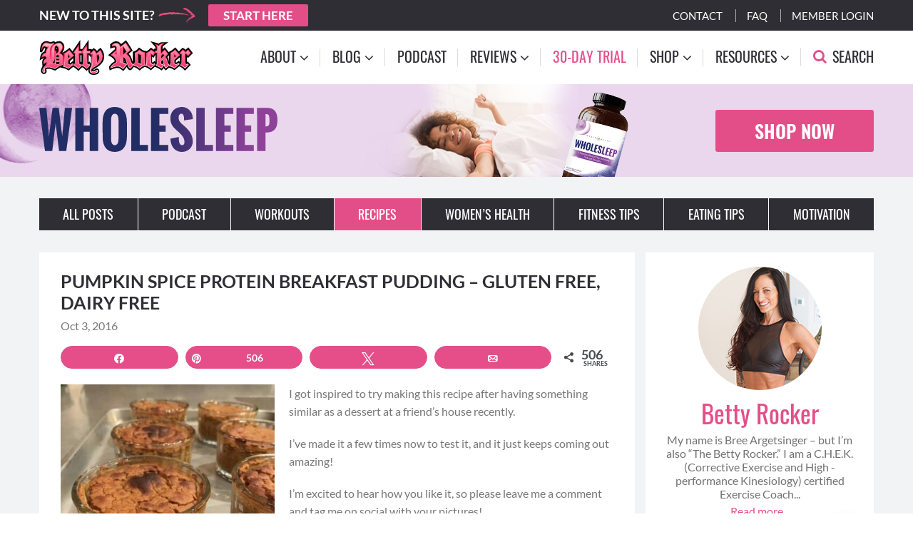

--- FILE ---
content_type: text/html; charset=UTF-8
request_url: https://thebettyrocker.com/pumpkin-spice-protein-breakfast-pudding/
body_size: 20845
content:
<!DOCTYPE html>
<html lang="en-US">
<head >
<meta charset="UTF-8" />
<meta name="viewport" content="width=device-width, initial-scale=1" />
<meta name='robots' content='index, follow, max-image-preview:large, max-snippet:-1, max-video-preview:-1' />

<!-- Social Warfare v4.5.6 https://warfareplugins.com - BEGINNING OF OUTPUT -->
<meta property="og:description" content="I got inspired to try making this recipe after having something similar as a dessert at a friend's">
<meta property="og:title" content="Pumpkin Spice Protein Breakfast Pudding &#8211; gluten free, dairy free">
<meta property="article_author" content="BettyRocker">
<meta property="article_publisher" content="BettyRocker">
<meta property="og:image" content="https://thebettyrocker.com/wp-content/uploads/2016/10/pumpkin-pudding-feature.png">
<meta property="fb:app_id" content="529576650555031">
<meta property="og:type" content="article">
<meta property="og:url" content="https://thebettyrocker.com/pumpkin-spice-protein-breakfast-pudding/">
<meta property="og:site_name" content="The Betty Rocker">
<meta property="article:published_time" content="2016-10-03T10:40:24-04:00">
<meta property="article:modified_time" content="2021-04-19T09:51:37-04:00">
<meta property="og:updated_time" content="2021-04-19T09:51:37-04:00">
<meta name="twitter:title" content="Pumpkin Spice Protein Breakfast Pudding &#8211; gluten free, dairy free">
<meta name="twitter:description" content="I got inspired to try making this recipe after having something similar as a dessert at a friend's">
<meta name="twitter:image" content="https://thebettyrocker.com/wp-content/uploads/2016/10/pumpkin-pudding-feature.png">
<meta name="twitter:site" content="@bettyrockershow">
<meta name="twitter:creator" content="@bettyrockershow">
<meta name="twitter:card" content="summary_large_image">
<style type="text/css"> .swp_default_custom_color a {color:white} .swp_social_panel.swp_default_custom_color .nc_tweetContainer { background-color:#E54E89; border:1px solid #E54E89; } html body .swp_individual_custom_color_outlines .nc_tweetContainer:not(.total_shares):hover a {color:#302e35 !important} html body .swp_individual_custom_color_outlines .nc_tweetContainer:not(.total_shares):hover { background-color: transparent !important; border:1px solid #302e35!important ; } .swp_default_custom_color a {color:white} .swp_social_panel.swp_default_custom_color .nc_tweetContainer { background-color:#E54E89; border:1px solid #E54E89; } html body .swp_individual_custom_color_outlines .nc_tweetContainer:not(.total_shares):hover a {color:#302e35 !important} html body .swp_individual_custom_color_outlines .nc_tweetContainer:not(.total_shares):hover { background-color: transparent !important; border:1px solid #302e35!important ; } </style><style>
	@font-face {
		font-family: "sw-icon-font";
		src:url("https://thebettyrocker.com/wp-content/plugins/social-warfare/assets/fonts/sw-icon-font.eot?ver=4.5.6");
		src:url("https://thebettyrocker.com/wp-content/plugins/social-warfare/assets/fonts/sw-icon-font.eot?ver=4.5.6#iefix") format("embedded-opentype"),
		url("https://thebettyrocker.com/wp-content/plugins/social-warfare/assets/fonts/sw-icon-font.woff?ver=4.5.6") format("woff"),
		url("https://thebettyrocker.com/wp-content/plugins/social-warfare/assets/fonts/sw-icon-font.ttf?ver=4.5.6") format("truetype"),
		url("https://thebettyrocker.com/wp-content/plugins/social-warfare/assets/fonts/sw-icon-font.svg?ver=4.5.6#1445203416") format("svg");
		font-weight: normal;
		font-style: normal;
		font-display:block;
	}
</style>
<!-- Social Warfare v4.5.6 https://warfareplugins.com - END OF OUTPUT -->


    <link rel="preload" as="font" type="font/woff2" crossorigin="anonymous" href="https://thebettyrocker.com/wp-content/themes/bettyrocker/assets/fonts/oswald/oswald-v35-latin-700.woff2"/>
    <link rel="preload" as="font" type="font/woff2" crossorigin="anonymous" href="https://thebettyrocker.com/wp-content/themes/bettyrocker/assets/fonts/oswald/oswald-v35-latin-regular.woff2"/>
    <link rel="preload" as="font" type="font/woff2" crossorigin="anonymous" href="https://thebettyrocker.com/wp-content/themes/bettyrocker/assets/fonts/oswald/oswald-v35-latin-500.woff2"/>
    <link rel="preload" as="font" type="font/woff2" crossorigin="anonymous" href="https://thebettyrocker.com/wp-content/themes/bettyrocker/assets/fonts/oswald/oswald-v35-latin-600.woff2"/>
    <link rel="preload" as="font" type="font/woff2" crossorigin="anonymous" href="https://thebettyrocker.com/wp-content/themes/bettyrocker/assets/fonts/lato/lato-v17-latin-regular.woff2"/>
    <link rel="preload" as="font" type="font/woff2" crossorigin="anonymous" href="https://thebettyrocker.com/wp-content/themes/bettyrocker/assets/fonts/lato/lato-v17-latin-700.woff2"/>
    <link rel="preload" as="font" type="font/woff2" crossorigin="anonymous" href="https://thebettyrocker.com/wp-content/themes/bettyrocker/assets/fonts/lato/lato-v17-latin-900.woff2"/>
    <link rel="preload" as="font" type="font/woff2" crossorigin="anonymous" href="https://thebettyrocker.com/wp-content/themes/bettyrocker/assets/fonts/fa-regular-400.woff2"/>


	<!-- This site is optimized with the Yoast SEO plugin v26.7 - https://yoast.com/wordpress/plugins/seo/ -->
	<title>Pumpkin Spice Protein Breakfast Pudding - gluten free, dairy free - The Betty Rocker</title>
<link data-rocket-prefetch href="https://www.speakpipe.com" rel="dns-prefetch">
<link data-rocket-prefetch href="https://thebettyrocker.disqus.com" rel="dns-prefetch"><link rel="preload" data-rocket-preload as="image" href="https://thebettyrocker.com/wp-content/themes/bettyrocker/assets/images/bg-vanilla-two.jpg" fetchpriority="high">
	<link rel="canonical" href="https://thebettyrocker.com/pumpkin-spice-protein-breakfast-pudding/" />
	<meta name="twitter:label1" content="Written by" />
	<meta name="twitter:data1" content="BettyRocker" />
	<meta name="twitter:label2" content="Est. reading time" />
	<meta name="twitter:data2" content="3 minutes" />
	<script type="application/ld+json" class="yoast-schema-graph">{"@context":"https://schema.org","@graph":[{"@type":"Article","@id":"https://thebettyrocker.com/pumpkin-spice-protein-breakfast-pudding/#article","isPartOf":{"@id":"https://thebettyrocker.com/pumpkin-spice-protein-breakfast-pudding/"},"author":{"name":"BettyRocker","@id":"https://thebettyrocker.com/#/schema/person/0a13ce68a37a63ac7d9f8cccb6492dda"},"headline":"Pumpkin Spice Protein Breakfast Pudding &#8211; gluten free, dairy free","datePublished":"2016-10-03T17:40:24+00:00","dateModified":"2021-04-19T17:51:37+00:00","mainEntityOfPage":{"@id":"https://thebettyrocker.com/pumpkin-spice-protein-breakfast-pudding/"},"wordCount":449,"commentCount":56,"publisher":{"@id":"https://thebettyrocker.com/#organization"},"image":{"@id":"https://thebettyrocker.com/pumpkin-spice-protein-breakfast-pudding/#primaryimage"},"thumbnailUrl":"https://thebettyrocker.com/wp-content/uploads/2016/10/pumpkin-pudding-feature.png","articleSection":["Breakfast","Recipes"],"inLanguage":"en-US","potentialAction":[{"@type":"CommentAction","name":"Comment","target":["https://thebettyrocker.com/pumpkin-spice-protein-breakfast-pudding/#respond"]}]},{"@type":"WebPage","@id":"https://thebettyrocker.com/pumpkin-spice-protein-breakfast-pudding/","url":"https://thebettyrocker.com/pumpkin-spice-protein-breakfast-pudding/","name":"Pumpkin Spice Protein Breakfast Pudding - gluten free, dairy free - The Betty Rocker","isPartOf":{"@id":"https://thebettyrocker.com/#website"},"primaryImageOfPage":{"@id":"https://thebettyrocker.com/pumpkin-spice-protein-breakfast-pudding/#primaryimage"},"image":{"@id":"https://thebettyrocker.com/pumpkin-spice-protein-breakfast-pudding/#primaryimage"},"thumbnailUrl":"https://thebettyrocker.com/wp-content/uploads/2016/10/pumpkin-pudding-feature.png","datePublished":"2016-10-03T17:40:24+00:00","dateModified":"2021-04-19T17:51:37+00:00","breadcrumb":{"@id":"https://thebettyrocker.com/pumpkin-spice-protein-breakfast-pudding/#breadcrumb"},"inLanguage":"en-US","potentialAction":[{"@type":"ReadAction","target":["https://thebettyrocker.com/pumpkin-spice-protein-breakfast-pudding/"]}]},{"@type":"ImageObject","inLanguage":"en-US","@id":"https://thebettyrocker.com/pumpkin-spice-protein-breakfast-pudding/#primaryimage","url":"https://thebettyrocker.com/wp-content/uploads/2016/10/pumpkin-pudding-feature.png","contentUrl":"https://thebettyrocker.com/wp-content/uploads/2016/10/pumpkin-pudding-feature.png","width":810,"height":450},{"@type":"BreadcrumbList","@id":"https://thebettyrocker.com/pumpkin-spice-protein-breakfast-pudding/#breadcrumb","itemListElement":[{"@type":"ListItem","position":1,"name":"Home","item":"https://thebettyrocker.com/"},{"@type":"ListItem","position":2,"name":"Pumpkin Spice Protein Breakfast Pudding &#8211; gluten free, dairy free"}]},{"@type":"WebSite","@id":"https://thebettyrocker.com/#website","url":"https://thebettyrocker.com/","name":"The Betty Rocker","description":"Adventures in a Healthy Lifestyle of Awesome","publisher":{"@id":"https://thebettyrocker.com/#organization"},"potentialAction":[{"@type":"SearchAction","target":{"@type":"EntryPoint","urlTemplate":"https://thebettyrocker.com/?s={search_term_string}"},"query-input":{"@type":"PropertyValueSpecification","valueRequired":true,"valueName":"search_term_string"}}],"inLanguage":"en-US"},{"@type":"Organization","@id":"https://thebettyrocker.com/#organization","name":"The Betty Rocker","url":"https://thebettyrocker.com/","logo":{"@type":"ImageObject","inLanguage":"en-US","@id":"https://thebettyrocker.com/#/schema/logo/image/","url":"https://thebettyrocker.com/wp-content/uploads/2020/09/BETTY-ROCKER-LOGO-2.svg","contentUrl":"https://thebettyrocker.com/wp-content/uploads/2020/09/BETTY-ROCKER-LOGO-2.svg","caption":"The Betty Rocker"},"image":{"@id":"https://thebettyrocker.com/#/schema/logo/image/"}},{"@type":"Person","@id":"https://thebettyrocker.com/#/schema/person/0a13ce68a37a63ac7d9f8cccb6492dda","name":"BettyRocker","image":{"@type":"ImageObject","inLanguage":"en-US","@id":"https://thebettyrocker.com/#/schema/person/image/","url":"https://secure.gravatar.com/avatar/cb12a1d9beecdef40f4b0bb860a89e7a75c7cd3ab79b87ccd7b4f520e041bc86?s=96&d=mm&r=g","contentUrl":"https://secure.gravatar.com/avatar/cb12a1d9beecdef40f4b0bb860a89e7a75c7cd3ab79b87ccd7b4f520e041bc86?s=96&d=mm&r=g","caption":"BettyRocker"},"url":"https://thebettyrocker.com/author/ninjette77/"}]}</script>
	<!-- / Yoast SEO plugin. -->



<link rel="alternate" type="application/rss+xml" title="The Betty Rocker &raquo; Feed" href="https://thebettyrocker.com/feed/" />
<link rel="alternate" type="application/rss+xml" title="The Betty Rocker &raquo; Comments Feed" href="https://thebettyrocker.com/comments/feed/" />
<link rel="alternate" type="application/rss+xml" title="The Betty Rocker &raquo; Pumpkin Spice Protein Breakfast Pudding &#8211; gluten free, dairy free Comments Feed" href="https://thebettyrocker.com/pumpkin-spice-protein-breakfast-pudding/feed/" />
<link rel="alternate" title="oEmbed (JSON)" type="application/json+oembed" href="https://thebettyrocker.com/wp-json/oembed/1.0/embed?url=https%3A%2F%2Fthebettyrocker.com%2Fpumpkin-spice-protein-breakfast-pudding%2F" />
<link rel="alternate" title="oEmbed (XML)" type="text/xml+oembed" href="https://thebettyrocker.com/wp-json/oembed/1.0/embed?url=https%3A%2F%2Fthebettyrocker.com%2Fpumpkin-spice-protein-breakfast-pudding%2F&#038;format=xml" />
<style id='wp-img-auto-sizes-contain-inline-css' type='text/css'>
img:is([sizes=auto i],[sizes^="auto," i]){contain-intrinsic-size:3000px 1500px}
/*# sourceURL=wp-img-auto-sizes-contain-inline-css */
</style>
<link rel='stylesheet' id='the-betty-rocker-css' href='https://thebettyrocker.com/wp-content/themes/bettyrocker/style.css?ver=8.6.1' type='text/css' media='all' />
<style id='wp-emoji-styles-inline-css' type='text/css'>

	img.wp-smiley, img.emoji {
		display: inline !important;
		border: none !important;
		box-shadow: none !important;
		height: 1em !important;
		width: 1em !important;
		margin: 0 0.07em !important;
		vertical-align: -0.1em !important;
		background: none !important;
		padding: 0 !important;
	}
/*# sourceURL=wp-emoji-styles-inline-css */
</style>
<style id='wp-block-library-inline-css' type='text/css'>
:root{--wp-block-synced-color:#7a00df;--wp-block-synced-color--rgb:122,0,223;--wp-bound-block-color:var(--wp-block-synced-color);--wp-editor-canvas-background:#ddd;--wp-admin-theme-color:#007cba;--wp-admin-theme-color--rgb:0,124,186;--wp-admin-theme-color-darker-10:#006ba1;--wp-admin-theme-color-darker-10--rgb:0,107,160.5;--wp-admin-theme-color-darker-20:#005a87;--wp-admin-theme-color-darker-20--rgb:0,90,135;--wp-admin-border-width-focus:2px}@media (min-resolution:192dpi){:root{--wp-admin-border-width-focus:1.5px}}.wp-element-button{cursor:pointer}:root .has-very-light-gray-background-color{background-color:#eee}:root .has-very-dark-gray-background-color{background-color:#313131}:root .has-very-light-gray-color{color:#eee}:root .has-very-dark-gray-color{color:#313131}:root .has-vivid-green-cyan-to-vivid-cyan-blue-gradient-background{background:linear-gradient(135deg,#00d084,#0693e3)}:root .has-purple-crush-gradient-background{background:linear-gradient(135deg,#34e2e4,#4721fb 50%,#ab1dfe)}:root .has-hazy-dawn-gradient-background{background:linear-gradient(135deg,#faaca8,#dad0ec)}:root .has-subdued-olive-gradient-background{background:linear-gradient(135deg,#fafae1,#67a671)}:root .has-atomic-cream-gradient-background{background:linear-gradient(135deg,#fdd79a,#004a59)}:root .has-nightshade-gradient-background{background:linear-gradient(135deg,#330968,#31cdcf)}:root .has-midnight-gradient-background{background:linear-gradient(135deg,#020381,#2874fc)}:root{--wp--preset--font-size--normal:16px;--wp--preset--font-size--huge:42px}.has-regular-font-size{font-size:1em}.has-larger-font-size{font-size:2.625em}.has-normal-font-size{font-size:var(--wp--preset--font-size--normal)}.has-huge-font-size{font-size:var(--wp--preset--font-size--huge)}.has-text-align-center{text-align:center}.has-text-align-left{text-align:left}.has-text-align-right{text-align:right}.has-fit-text{white-space:nowrap!important}#end-resizable-editor-section{display:none}.aligncenter{clear:both}.items-justified-left{justify-content:flex-start}.items-justified-center{justify-content:center}.items-justified-right{justify-content:flex-end}.items-justified-space-between{justify-content:space-between}.screen-reader-text{border:0;clip-path:inset(50%);height:1px;margin:-1px;overflow:hidden;padding:0;position:absolute;width:1px;word-wrap:normal!important}.screen-reader-text:focus{background-color:#ddd;clip-path:none;color:#444;display:block;font-size:1em;height:auto;left:5px;line-height:normal;padding:15px 23px 14px;text-decoration:none;top:5px;width:auto;z-index:100000}html :where(.has-border-color){border-style:solid}html :where([style*=border-top-color]){border-top-style:solid}html :where([style*=border-right-color]){border-right-style:solid}html :where([style*=border-bottom-color]){border-bottom-style:solid}html :where([style*=border-left-color]){border-left-style:solid}html :where([style*=border-width]){border-style:solid}html :where([style*=border-top-width]){border-top-style:solid}html :where([style*=border-right-width]){border-right-style:solid}html :where([style*=border-bottom-width]){border-bottom-style:solid}html :where([style*=border-left-width]){border-left-style:solid}html :where(img[class*=wp-image-]){height:auto;max-width:100%}:where(figure){margin:0 0 1em}html :where(.is-position-sticky){--wp-admin--admin-bar--position-offset:var(--wp-admin--admin-bar--height,0px)}@media screen and (max-width:600px){html :where(.is-position-sticky){--wp-admin--admin-bar--position-offset:0px}}

/*# sourceURL=wp-block-library-inline-css */
</style><style id='global-styles-inline-css' type='text/css'>
:root{--wp--preset--aspect-ratio--square: 1;--wp--preset--aspect-ratio--4-3: 4/3;--wp--preset--aspect-ratio--3-4: 3/4;--wp--preset--aspect-ratio--3-2: 3/2;--wp--preset--aspect-ratio--2-3: 2/3;--wp--preset--aspect-ratio--16-9: 16/9;--wp--preset--aspect-ratio--9-16: 9/16;--wp--preset--color--black: #000000;--wp--preset--color--cyan-bluish-gray: #abb8c3;--wp--preset--color--white: #ffffff;--wp--preset--color--pale-pink: #f78da7;--wp--preset--color--vivid-red: #cf2e2e;--wp--preset--color--luminous-vivid-orange: #ff6900;--wp--preset--color--luminous-vivid-amber: #fcb900;--wp--preset--color--light-green-cyan: #7bdcb5;--wp--preset--color--vivid-green-cyan: #00d084;--wp--preset--color--pale-cyan-blue: #8ed1fc;--wp--preset--color--vivid-cyan-blue: #0693e3;--wp--preset--color--vivid-purple: #9b51e0;--wp--preset--gradient--vivid-cyan-blue-to-vivid-purple: linear-gradient(135deg,rgb(6,147,227) 0%,rgb(155,81,224) 100%);--wp--preset--gradient--light-green-cyan-to-vivid-green-cyan: linear-gradient(135deg,rgb(122,220,180) 0%,rgb(0,208,130) 100%);--wp--preset--gradient--luminous-vivid-amber-to-luminous-vivid-orange: linear-gradient(135deg,rgb(252,185,0) 0%,rgb(255,105,0) 100%);--wp--preset--gradient--luminous-vivid-orange-to-vivid-red: linear-gradient(135deg,rgb(255,105,0) 0%,rgb(207,46,46) 100%);--wp--preset--gradient--very-light-gray-to-cyan-bluish-gray: linear-gradient(135deg,rgb(238,238,238) 0%,rgb(169,184,195) 100%);--wp--preset--gradient--cool-to-warm-spectrum: linear-gradient(135deg,rgb(74,234,220) 0%,rgb(151,120,209) 20%,rgb(207,42,186) 40%,rgb(238,44,130) 60%,rgb(251,105,98) 80%,rgb(254,248,76) 100%);--wp--preset--gradient--blush-light-purple: linear-gradient(135deg,rgb(255,206,236) 0%,rgb(152,150,240) 100%);--wp--preset--gradient--blush-bordeaux: linear-gradient(135deg,rgb(254,205,165) 0%,rgb(254,45,45) 50%,rgb(107,0,62) 100%);--wp--preset--gradient--luminous-dusk: linear-gradient(135deg,rgb(255,203,112) 0%,rgb(199,81,192) 50%,rgb(65,88,208) 100%);--wp--preset--gradient--pale-ocean: linear-gradient(135deg,rgb(255,245,203) 0%,rgb(182,227,212) 50%,rgb(51,167,181) 100%);--wp--preset--gradient--electric-grass: linear-gradient(135deg,rgb(202,248,128) 0%,rgb(113,206,126) 100%);--wp--preset--gradient--midnight: linear-gradient(135deg,rgb(2,3,129) 0%,rgb(40,116,252) 100%);--wp--preset--font-size--small: 13px;--wp--preset--font-size--medium: 20px;--wp--preset--font-size--large: 36px;--wp--preset--font-size--x-large: 42px;--wp--preset--spacing--20: 0.44rem;--wp--preset--spacing--30: 0.67rem;--wp--preset--spacing--40: 1rem;--wp--preset--spacing--50: 1.5rem;--wp--preset--spacing--60: 2.25rem;--wp--preset--spacing--70: 3.38rem;--wp--preset--spacing--80: 5.06rem;--wp--preset--shadow--natural: 6px 6px 9px rgba(0, 0, 0, 0.2);--wp--preset--shadow--deep: 12px 12px 50px rgba(0, 0, 0, 0.4);--wp--preset--shadow--sharp: 6px 6px 0px rgba(0, 0, 0, 0.2);--wp--preset--shadow--outlined: 6px 6px 0px -3px rgb(255, 255, 255), 6px 6px rgb(0, 0, 0);--wp--preset--shadow--crisp: 6px 6px 0px rgb(0, 0, 0);}:where(.is-layout-flex){gap: 0.5em;}:where(.is-layout-grid){gap: 0.5em;}body .is-layout-flex{display: flex;}.is-layout-flex{flex-wrap: wrap;align-items: center;}.is-layout-flex > :is(*, div){margin: 0;}body .is-layout-grid{display: grid;}.is-layout-grid > :is(*, div){margin: 0;}:where(.wp-block-columns.is-layout-flex){gap: 2em;}:where(.wp-block-columns.is-layout-grid){gap: 2em;}:where(.wp-block-post-template.is-layout-flex){gap: 1.25em;}:where(.wp-block-post-template.is-layout-grid){gap: 1.25em;}.has-black-color{color: var(--wp--preset--color--black) !important;}.has-cyan-bluish-gray-color{color: var(--wp--preset--color--cyan-bluish-gray) !important;}.has-white-color{color: var(--wp--preset--color--white) !important;}.has-pale-pink-color{color: var(--wp--preset--color--pale-pink) !important;}.has-vivid-red-color{color: var(--wp--preset--color--vivid-red) !important;}.has-luminous-vivid-orange-color{color: var(--wp--preset--color--luminous-vivid-orange) !important;}.has-luminous-vivid-amber-color{color: var(--wp--preset--color--luminous-vivid-amber) !important;}.has-light-green-cyan-color{color: var(--wp--preset--color--light-green-cyan) !important;}.has-vivid-green-cyan-color{color: var(--wp--preset--color--vivid-green-cyan) !important;}.has-pale-cyan-blue-color{color: var(--wp--preset--color--pale-cyan-blue) !important;}.has-vivid-cyan-blue-color{color: var(--wp--preset--color--vivid-cyan-blue) !important;}.has-vivid-purple-color{color: var(--wp--preset--color--vivid-purple) !important;}.has-black-background-color{background-color: var(--wp--preset--color--black) !important;}.has-cyan-bluish-gray-background-color{background-color: var(--wp--preset--color--cyan-bluish-gray) !important;}.has-white-background-color{background-color: var(--wp--preset--color--white) !important;}.has-pale-pink-background-color{background-color: var(--wp--preset--color--pale-pink) !important;}.has-vivid-red-background-color{background-color: var(--wp--preset--color--vivid-red) !important;}.has-luminous-vivid-orange-background-color{background-color: var(--wp--preset--color--luminous-vivid-orange) !important;}.has-luminous-vivid-amber-background-color{background-color: var(--wp--preset--color--luminous-vivid-amber) !important;}.has-light-green-cyan-background-color{background-color: var(--wp--preset--color--light-green-cyan) !important;}.has-vivid-green-cyan-background-color{background-color: var(--wp--preset--color--vivid-green-cyan) !important;}.has-pale-cyan-blue-background-color{background-color: var(--wp--preset--color--pale-cyan-blue) !important;}.has-vivid-cyan-blue-background-color{background-color: var(--wp--preset--color--vivid-cyan-blue) !important;}.has-vivid-purple-background-color{background-color: var(--wp--preset--color--vivid-purple) !important;}.has-black-border-color{border-color: var(--wp--preset--color--black) !important;}.has-cyan-bluish-gray-border-color{border-color: var(--wp--preset--color--cyan-bluish-gray) !important;}.has-white-border-color{border-color: var(--wp--preset--color--white) !important;}.has-pale-pink-border-color{border-color: var(--wp--preset--color--pale-pink) !important;}.has-vivid-red-border-color{border-color: var(--wp--preset--color--vivid-red) !important;}.has-luminous-vivid-orange-border-color{border-color: var(--wp--preset--color--luminous-vivid-orange) !important;}.has-luminous-vivid-amber-border-color{border-color: var(--wp--preset--color--luminous-vivid-amber) !important;}.has-light-green-cyan-border-color{border-color: var(--wp--preset--color--light-green-cyan) !important;}.has-vivid-green-cyan-border-color{border-color: var(--wp--preset--color--vivid-green-cyan) !important;}.has-pale-cyan-blue-border-color{border-color: var(--wp--preset--color--pale-cyan-blue) !important;}.has-vivid-cyan-blue-border-color{border-color: var(--wp--preset--color--vivid-cyan-blue) !important;}.has-vivid-purple-border-color{border-color: var(--wp--preset--color--vivid-purple) !important;}.has-vivid-cyan-blue-to-vivid-purple-gradient-background{background: var(--wp--preset--gradient--vivid-cyan-blue-to-vivid-purple) !important;}.has-light-green-cyan-to-vivid-green-cyan-gradient-background{background: var(--wp--preset--gradient--light-green-cyan-to-vivid-green-cyan) !important;}.has-luminous-vivid-amber-to-luminous-vivid-orange-gradient-background{background: var(--wp--preset--gradient--luminous-vivid-amber-to-luminous-vivid-orange) !important;}.has-luminous-vivid-orange-to-vivid-red-gradient-background{background: var(--wp--preset--gradient--luminous-vivid-orange-to-vivid-red) !important;}.has-very-light-gray-to-cyan-bluish-gray-gradient-background{background: var(--wp--preset--gradient--very-light-gray-to-cyan-bluish-gray) !important;}.has-cool-to-warm-spectrum-gradient-background{background: var(--wp--preset--gradient--cool-to-warm-spectrum) !important;}.has-blush-light-purple-gradient-background{background: var(--wp--preset--gradient--blush-light-purple) !important;}.has-blush-bordeaux-gradient-background{background: var(--wp--preset--gradient--blush-bordeaux) !important;}.has-luminous-dusk-gradient-background{background: var(--wp--preset--gradient--luminous-dusk) !important;}.has-pale-ocean-gradient-background{background: var(--wp--preset--gradient--pale-ocean) !important;}.has-electric-grass-gradient-background{background: var(--wp--preset--gradient--electric-grass) !important;}.has-midnight-gradient-background{background: var(--wp--preset--gradient--midnight) !important;}.has-small-font-size{font-size: var(--wp--preset--font-size--small) !important;}.has-medium-font-size{font-size: var(--wp--preset--font-size--medium) !important;}.has-large-font-size{font-size: var(--wp--preset--font-size--large) !important;}.has-x-large-font-size{font-size: var(--wp--preset--font-size--x-large) !important;}
/*# sourceURL=global-styles-inline-css */
</style>

<style id='classic-theme-styles-inline-css' type='text/css'>
/*! This file is auto-generated */
.wp-block-button__link{color:#fff;background-color:#32373c;border-radius:9999px;box-shadow:none;text-decoration:none;padding:calc(.667em + 2px) calc(1.333em + 2px);font-size:1.125em}.wp-block-file__button{background:#32373c;color:#fff;text-decoration:none}
/*# sourceURL=/wp-includes/css/classic-themes.min.css */
</style>
<link rel='stylesheet' id='social_warfare-css' href='https://thebettyrocker.com/wp-content/plugins/social-warfare/assets/css/style.min.css?ver=4.5.6' type='text/css' media='all' />
<link data-minify="1" rel='stylesheet' id='font-awesome-css' href='https://thebettyrocker.com/wp-content/cache/min/1/wp-content/themes/bettyrocker/assets/css/font-awesome.min.css?ver=1766400130' type='text/css' media='all' />
<link data-minify="1" rel='stylesheet' id='simplebar-css-css' href='https://thebettyrocker.com/wp-content/cache/min/1/wp-content/themes/bettyrocker/assets/css/simplebar.css?ver=1766400130' type='text/css' media='all' />
<link data-minify="1" rel='stylesheet' id='reset-css-new-css' href='https://thebettyrocker.com/wp-content/cache/min/1/wp-content/themes/bettyrocker/assets/css/reset.css?ver=1766400130' type='text/css' media='all' />
<link data-minify="1" rel='stylesheet' id='grid-css-css' href='https://thebettyrocker.com/wp-content/cache/min/1/wp-content/themes/bettyrocker/assets/css/grid.css?ver=1766400130' type='text/css' media='all' />
<link rel='stylesheet' id='owl-carousel-css-css' href='https://thebettyrocker.com/wp-content/themes/bettyrocker/assets/css/owl.carousel.min.css?ver=6.9' type='text/css' media='all' />
<link rel='stylesheet' id='owl-carousel-theme-css' href='https://thebettyrocker.com/wp-content/themes/bettyrocker/assets/css/owl.theme.default.min.css?ver=6.9' type='text/css' media='all' />
<link rel='stylesheet' id='fancybox-css-css' href='https://thebettyrocker.com/wp-content/themes/bettyrocker/assets/css/jquery.fancybox.min.css?ver=6.9' type='text/css' media='all' />
<link data-minify="1" rel='stylesheet' id='helpers-css-css' href='https://thebettyrocker.com/wp-content/cache/min/1/wp-content/themes/bettyrocker/assets/css/helpers.css?ver=1766400130' type='text/css' media='all' />
<link data-minify="1" rel='stylesheet' id='main-css-css' href='https://thebettyrocker.com/wp-content/cache/min/1/wp-content/themes/bettyrocker/assets/css/main.css?ver=1766400130' type='text/css' media='all' />
<link data-minify="1" rel='stylesheet' id='moove_gdpr_frontend-css' href='https://thebettyrocker.com/wp-content/cache/min/1/wp-content/plugins/gdpr-cookie-compliance/dist/styles/gdpr-main-nf.css?ver=1766400130' type='text/css' media='all' />
<style id='moove_gdpr_frontend-inline-css' type='text/css'>
				#moove_gdpr_cookie_modal .moove-gdpr-modal-content .moove-gdpr-tab-main h3.tab-title, 
				#moove_gdpr_cookie_modal .moove-gdpr-modal-content .moove-gdpr-tab-main span.tab-title,
				#moove_gdpr_cookie_modal .moove-gdpr-modal-content .moove-gdpr-modal-left-content #moove-gdpr-menu li a, 
				#moove_gdpr_cookie_modal .moove-gdpr-modal-content .moove-gdpr-modal-left-content #moove-gdpr-menu li button,
				#moove_gdpr_cookie_modal .moove-gdpr-modal-content .moove-gdpr-modal-left-content .moove-gdpr-branding-cnt a,
				#moove_gdpr_cookie_modal .moove-gdpr-modal-content .moove-gdpr-modal-footer-content .moove-gdpr-button-holder a.mgbutton, 
				#moove_gdpr_cookie_modal .moove-gdpr-modal-content .moove-gdpr-modal-footer-content .moove-gdpr-button-holder button.mgbutton,
				#moove_gdpr_cookie_modal .cookie-switch .cookie-slider:after, 
				#moove_gdpr_cookie_modal .cookie-switch .slider:after, 
				#moove_gdpr_cookie_modal .switch .cookie-slider:after, 
				#moove_gdpr_cookie_modal .switch .slider:after,
				#moove_gdpr_cookie_info_bar .moove-gdpr-info-bar-container .moove-gdpr-info-bar-content p, 
				#moove_gdpr_cookie_info_bar .moove-gdpr-info-bar-container .moove-gdpr-info-bar-content p a,
				#moove_gdpr_cookie_info_bar .moove-gdpr-info-bar-container .moove-gdpr-info-bar-content a.mgbutton, 
				#moove_gdpr_cookie_info_bar .moove-gdpr-info-bar-container .moove-gdpr-info-bar-content button.mgbutton,
				#moove_gdpr_cookie_modal .moove-gdpr-modal-content .moove-gdpr-tab-main .moove-gdpr-tab-main-content h1, 
				#moove_gdpr_cookie_modal .moove-gdpr-modal-content .moove-gdpr-tab-main .moove-gdpr-tab-main-content h2, 
				#moove_gdpr_cookie_modal .moove-gdpr-modal-content .moove-gdpr-tab-main .moove-gdpr-tab-main-content h3, 
				#moove_gdpr_cookie_modal .moove-gdpr-modal-content .moove-gdpr-tab-main .moove-gdpr-tab-main-content h4, 
				#moove_gdpr_cookie_modal .moove-gdpr-modal-content .moove-gdpr-tab-main .moove-gdpr-tab-main-content h5, 
				#moove_gdpr_cookie_modal .moove-gdpr-modal-content .moove-gdpr-tab-main .moove-gdpr-tab-main-content h6,
				#moove_gdpr_cookie_modal .moove-gdpr-modal-content.moove_gdpr_modal_theme_v2 .moove-gdpr-modal-title .tab-title,
				#moove_gdpr_cookie_modal .moove-gdpr-modal-content.moove_gdpr_modal_theme_v2 .moove-gdpr-tab-main h3.tab-title, 
				#moove_gdpr_cookie_modal .moove-gdpr-modal-content.moove_gdpr_modal_theme_v2 .moove-gdpr-tab-main span.tab-title,
				#moove_gdpr_cookie_modal .moove-gdpr-modal-content.moove_gdpr_modal_theme_v2 .moove-gdpr-branding-cnt a {
					font-weight: inherit				}
			#moove_gdpr_cookie_modal,#moove_gdpr_cookie_info_bar,.gdpr_cookie_settings_shortcode_content{font-family:inherit}#moove_gdpr_save_popup_settings_button{background-color:#373737;color:#fff}#moove_gdpr_save_popup_settings_button:hover{background-color:#000}#moove_gdpr_cookie_info_bar .moove-gdpr-info-bar-container .moove-gdpr-info-bar-content a.mgbutton,#moove_gdpr_cookie_info_bar .moove-gdpr-info-bar-container .moove-gdpr-info-bar-content button.mgbutton{background-color:#e54e89}#moove_gdpr_cookie_modal .moove-gdpr-modal-content .moove-gdpr-modal-footer-content .moove-gdpr-button-holder a.mgbutton,#moove_gdpr_cookie_modal .moove-gdpr-modal-content .moove-gdpr-modal-footer-content .moove-gdpr-button-holder button.mgbutton,.gdpr_cookie_settings_shortcode_content .gdpr-shr-button.button-green{background-color:#e54e89;border-color:#e54e89}#moove_gdpr_cookie_modal .moove-gdpr-modal-content .moove-gdpr-modal-footer-content .moove-gdpr-button-holder a.mgbutton:hover,#moove_gdpr_cookie_modal .moove-gdpr-modal-content .moove-gdpr-modal-footer-content .moove-gdpr-button-holder button.mgbutton:hover,.gdpr_cookie_settings_shortcode_content .gdpr-shr-button.button-green:hover{background-color:#fff;color:#e54e89}#moove_gdpr_cookie_modal .moove-gdpr-modal-content .moove-gdpr-modal-close i,#moove_gdpr_cookie_modal .moove-gdpr-modal-content .moove-gdpr-modal-close span.gdpr-icon{background-color:#e54e89;border:1px solid #e54e89}#moove_gdpr_cookie_info_bar span.moove-gdpr-infobar-allow-all.focus-g,#moove_gdpr_cookie_info_bar span.moove-gdpr-infobar-allow-all:focus,#moove_gdpr_cookie_info_bar button.moove-gdpr-infobar-allow-all.focus-g,#moove_gdpr_cookie_info_bar button.moove-gdpr-infobar-allow-all:focus,#moove_gdpr_cookie_info_bar span.moove-gdpr-infobar-reject-btn.focus-g,#moove_gdpr_cookie_info_bar span.moove-gdpr-infobar-reject-btn:focus,#moove_gdpr_cookie_info_bar button.moove-gdpr-infobar-reject-btn.focus-g,#moove_gdpr_cookie_info_bar button.moove-gdpr-infobar-reject-btn:focus,#moove_gdpr_cookie_info_bar span.change-settings-button.focus-g,#moove_gdpr_cookie_info_bar span.change-settings-button:focus,#moove_gdpr_cookie_info_bar button.change-settings-button.focus-g,#moove_gdpr_cookie_info_bar button.change-settings-button:focus{-webkit-box-shadow:0 0 1px 3px #e54e89;-moz-box-shadow:0 0 1px 3px #e54e89;box-shadow:0 0 1px 3px #e54e89}#moove_gdpr_cookie_modal .moove-gdpr-modal-content .moove-gdpr-modal-close i:hover,#moove_gdpr_cookie_modal .moove-gdpr-modal-content .moove-gdpr-modal-close span.gdpr-icon:hover,#moove_gdpr_cookie_info_bar span[data-href]>u.change-settings-button{color:#e54e89}#moove_gdpr_cookie_modal .moove-gdpr-modal-content .moove-gdpr-modal-left-content #moove-gdpr-menu li.menu-item-selected a span.gdpr-icon,#moove_gdpr_cookie_modal .moove-gdpr-modal-content .moove-gdpr-modal-left-content #moove-gdpr-menu li.menu-item-selected button span.gdpr-icon{color:inherit}#moove_gdpr_cookie_modal .moove-gdpr-modal-content .moove-gdpr-modal-left-content #moove-gdpr-menu li a span.gdpr-icon,#moove_gdpr_cookie_modal .moove-gdpr-modal-content .moove-gdpr-modal-left-content #moove-gdpr-menu li button span.gdpr-icon{color:inherit}#moove_gdpr_cookie_modal .gdpr-acc-link{line-height:0;font-size:0;color:transparent;position:absolute}#moove_gdpr_cookie_modal .moove-gdpr-modal-content .moove-gdpr-modal-close:hover i,#moove_gdpr_cookie_modal .moove-gdpr-modal-content .moove-gdpr-modal-left-content #moove-gdpr-menu li a,#moove_gdpr_cookie_modal .moove-gdpr-modal-content .moove-gdpr-modal-left-content #moove-gdpr-menu li button,#moove_gdpr_cookie_modal .moove-gdpr-modal-content .moove-gdpr-modal-left-content #moove-gdpr-menu li button i,#moove_gdpr_cookie_modal .moove-gdpr-modal-content .moove-gdpr-modal-left-content #moove-gdpr-menu li a i,#moove_gdpr_cookie_modal .moove-gdpr-modal-content .moove-gdpr-tab-main .moove-gdpr-tab-main-content a:hover,#moove_gdpr_cookie_info_bar.moove-gdpr-dark-scheme .moove-gdpr-info-bar-container .moove-gdpr-info-bar-content a.mgbutton:hover,#moove_gdpr_cookie_info_bar.moove-gdpr-dark-scheme .moove-gdpr-info-bar-container .moove-gdpr-info-bar-content button.mgbutton:hover,#moove_gdpr_cookie_info_bar.moove-gdpr-dark-scheme .moove-gdpr-info-bar-container .moove-gdpr-info-bar-content a:hover,#moove_gdpr_cookie_info_bar.moove-gdpr-dark-scheme .moove-gdpr-info-bar-container .moove-gdpr-info-bar-content button:hover,#moove_gdpr_cookie_info_bar.moove-gdpr-dark-scheme .moove-gdpr-info-bar-container .moove-gdpr-info-bar-content span.change-settings-button:hover,#moove_gdpr_cookie_info_bar.moove-gdpr-dark-scheme .moove-gdpr-info-bar-container .moove-gdpr-info-bar-content button.change-settings-button:hover,#moove_gdpr_cookie_info_bar.moove-gdpr-dark-scheme .moove-gdpr-info-bar-container .moove-gdpr-info-bar-content u.change-settings-button:hover,#moove_gdpr_cookie_info_bar span[data-href]>u.change-settings-button,#moove_gdpr_cookie_info_bar.moove-gdpr-dark-scheme .moove-gdpr-info-bar-container .moove-gdpr-info-bar-content a.mgbutton.focus-g,#moove_gdpr_cookie_info_bar.moove-gdpr-dark-scheme .moove-gdpr-info-bar-container .moove-gdpr-info-bar-content button.mgbutton.focus-g,#moove_gdpr_cookie_info_bar.moove-gdpr-dark-scheme .moove-gdpr-info-bar-container .moove-gdpr-info-bar-content a.focus-g,#moove_gdpr_cookie_info_bar.moove-gdpr-dark-scheme .moove-gdpr-info-bar-container .moove-gdpr-info-bar-content button.focus-g,#moove_gdpr_cookie_info_bar.moove-gdpr-dark-scheme .moove-gdpr-info-bar-container .moove-gdpr-info-bar-content a.mgbutton:focus,#moove_gdpr_cookie_info_bar.moove-gdpr-dark-scheme .moove-gdpr-info-bar-container .moove-gdpr-info-bar-content button.mgbutton:focus,#moove_gdpr_cookie_info_bar.moove-gdpr-dark-scheme .moove-gdpr-info-bar-container .moove-gdpr-info-bar-content a:focus,#moove_gdpr_cookie_info_bar.moove-gdpr-dark-scheme .moove-gdpr-info-bar-container .moove-gdpr-info-bar-content button:focus,#moove_gdpr_cookie_info_bar.moove-gdpr-dark-scheme .moove-gdpr-info-bar-container .moove-gdpr-info-bar-content span.change-settings-button.focus-g,span.change-settings-button:focus,button.change-settings-button.focus-g,button.change-settings-button:focus,#moove_gdpr_cookie_info_bar.moove-gdpr-dark-scheme .moove-gdpr-info-bar-container .moove-gdpr-info-bar-content u.change-settings-button.focus-g,#moove_gdpr_cookie_info_bar.moove-gdpr-dark-scheme .moove-gdpr-info-bar-container .moove-gdpr-info-bar-content u.change-settings-button:focus{color:#e54e89}#moove_gdpr_cookie_modal .moove-gdpr-branding.focus-g span,#moove_gdpr_cookie_modal .moove-gdpr-modal-content .moove-gdpr-tab-main a.focus-g,#moove_gdpr_cookie_modal .moove-gdpr-modal-content .moove-gdpr-tab-main .gdpr-cd-details-toggle.focus-g{color:#e54e89}#moove_gdpr_cookie_modal.gdpr_lightbox-hide{display:none}#moove_gdpr_cookie_info_bar.gdpr-full-screen-infobar .moove-gdpr-info-bar-container .moove-gdpr-info-bar-content .moove-gdpr-cookie-notice p a{color:#e54e89!important}
/*# sourceURL=moove_gdpr_frontend-inline-css */
</style>
<link data-minify="1" rel='stylesheet' id='gdpr_cc_addon_frontend-css' href='https://thebettyrocker.com/wp-content/cache/min/1/wp-content/plugins/gdpr-cookie-compliance-addon/assets/css/gdpr_cc_addon.css?ver=1766400130' type='text/css' media='all' />
<script type="text/javascript" src="https://thebettyrocker.com/wp-includes/js/jquery/jquery.min.js?ver=3.7.1" id="jquery-core-js"></script>
<script type="text/javascript" src="https://thebettyrocker.com/wp-includes/js/jquery/jquery-migrate.min.js?ver=3.4.1" id="jquery-migrate-js" data-rocket-defer defer></script>
<script type="text/javascript" id="file_uploads_nfpluginsettings-js-extra">
/* <![CDATA[ */
var params = {"clearLogRestUrl":"https://thebettyrocker.com/wp-json/nf-file-uploads/debug-log/delete-all","clearLogButtonId":"file_uploads_clear_debug_logger","downloadLogRestUrl":"https://thebettyrocker.com/wp-json/nf-file-uploads/debug-log/get-all","downloadLogButtonId":"file_uploads_download_debug_logger"};
//# sourceURL=file_uploads_nfpluginsettings-js-extra
/* ]]> */
</script>
<script data-minify="1" type="text/javascript" src="https://thebettyrocker.com/wp-content/cache/min/1/wp-content/plugins/ninja-forms-uploads/assets/js/nfpluginsettings.js?ver=1766400130" id="file_uploads_nfpluginsettings-js" data-rocket-defer defer></script>
<link rel="https://api.w.org/" href="https://thebettyrocker.com/wp-json/" /><link rel="alternate" title="JSON" type="application/json" href="https://thebettyrocker.com/wp-json/wp/v2/posts/20307" /><link rel="EditURI" type="application/rsd+xml" title="RSD" href="https://thebettyrocker.com/xmlrpc.php?rsd" />
<meta name="generator" content="WordPress 6.9" />
<link rel='shortlink' href='https://thebettyrocker.com/?p=20307' />
    <link rel="apple-touch-icon" sizes="57x57" href="https://thebettyrocker.com/wp-content/themes/bettyrocker/assets/images/favicon/apple-icon-57x57.png">
    <link rel="apple-touch-icon" sizes="60x60" href="https://thebettyrocker.com/wp-content/themes/bettyrocker/assets/images/favicon/apple-icon-60x60.png">
    <link rel="apple-touch-icon" sizes="72x72" href="https://thebettyrocker.com/wp-content/themes/bettyrocker/assets/images/favicon/apple-icon-72x72.png">
    <link rel="apple-touch-icon" sizes="76x76" href="https://thebettyrocker.com/wp-content/themes/bettyrocker/assets/images/favicon/apple-icon-76x76.png">
    <link rel="apple-touch-icon" sizes="114x114" href="https://thebettyrocker.com/wp-content/themes/bettyrocker/assets/images/favicon/apple-icon-114x114.png">
    <link rel="apple-touch-icon" sizes="120x120" href="https://thebettyrocker.com/wp-content/themes/bettyrocker/assets/images/favicon/apple-icon-120x120.png">
    <link rel="apple-touch-icon" sizes="144x144" href="https://thebettyrocker.com/wp-content/themes/bettyrocker/assets/images/favicon/apple-icon-144x144.png">
    <link rel="apple-touch-icon" sizes="152x152" href="https://thebettyrocker.com/wp-content/themes/bettyrocker/assets/images/favicon/apple-icon-152x152.png">
    <link rel="apple-touch-icon" sizes="180x180" href="https://thebettyrocker.com/wp-content/themes/bettyrocker/assets/images/favicon/apple-icon-180x180.png">
    <link rel="icon" type="image/png" sizes="192x192" href="https://thebettyrocker.com/wp-content/themes/bettyrocker/assets/images/favicon/android-icon-192x192.png">
    <link rel="icon" type="image/png" sizes="32x32" href="https://thebettyrocker.com/wp-content/themes/bettyrocker/assets/images/favicon/favicon-32x32.png">
    <link rel="icon" type="image/png" sizes="96x96" href="https://thebettyrocker.com/wp-content/themes/bettyrocker/assets/images/favicon/favicon-96x96.png">
    <link rel="icon" type="image/png" sizes="16x16" href="https://thebettyrocker.com/wp-content/themes/bettyrocker/assets/images/favicon/favicon-16x16.png">
	        <link href="https://thebettyrocker.com/wp-content/themes/bettyrocker/assets/images/favicon/manifest.json">
	    <meta name="msapplication-TileColor" content="#ffffff">
    <meta name="msapplication-TileImage" content="https://thebettyrocker.com/wp-content/themes/bettyrocker/assets/images/favicon/ms-icon-144x144.png">
    <meta name="theme-color" content="#ffffff">
	    <meta name="viewport" content="width=device-width, initial-scale=1">
	<noscript><style id="rocket-lazyload-nojs-css">.rll-youtube-player, [data-lazy-src]{display:none !important;}</style></noscript><meta name="generator" content="WP Rocket 3.20.3" data-wpr-features="wpr_defer_js wpr_minify_js wpr_lazyload_images wpr_lazyload_iframes wpr_preconnect_external_domains wpr_oci wpr_image_dimensions wpr_minify_css wpr_desktop" /></head>
<body class="wp-singular post-template-default single single-post postid-20307 single-format-standard wp-custom-logo wp-theme-genesis wp-child-theme-bettyrocker header-full-width content-sidebar genesis-breadcrumbs-hidden">
    <div  class="menu-overlay"></div>

<div  class="site-container">
    <div  class="header-bar-top">
        <div  class="wrap">

			<div class="header-bar-left"><section id="custom_html-3" class="widget_text widget widget_custom_html"><div class="widget_text widget-wrap"><div class="textwidget custom-html-widget"><span >New to this site?</span><a class="btn btn--sm btn--full btn--start-here p--relative txt--uppercase" href="/start-here/" target="">Start Here</a></div></div></section>
</div><div class="header-bar-right"><section id="nav_menu-2" class="widget widget_nav_menu"><div class="widget-wrap"><div class="menu-before-header-container"><ul id="menu-before-header" class="menu"><li id="menu-item-28187" class="d-none d-sm-inline-block menu-item menu-item-type-post_type menu-item-object-page menu-item-28187"><a href="https://thebettyrocker.com/contact/">Contact</a></li>
<li id="menu-item-34399" class="d-none d-sm-inline-block menu-item menu-item-type-post_type menu-item-object-page menu-item-34399"><a href="https://thebettyrocker.com/faq/">Faq</a></li>
<li id="menu-item-34613" class="member-login menu-item menu-item-type-custom menu-item-object-custom menu-item-34613"><a target="_blank" href="https://members.thebettyrocker.com/login/">Member Login</a></li>
</ul></div></div></section>
</div>
        </div>
    </div>
    <div  id="full-screen-search">
        <button type="button" class="close" id="full-screen-search-close">
            <svg xmlns="http://www.w3.org/2000/svg" viewBox="0 0 24 24">
                <path d="M13 12l5-5-1-1-5 5-5-5-1 1 5 5-5 5 1 1 5-5 5 5 1-1z"></path>
            </svg>
        </button>
        <form role="search" method="get" action="https://thebettyrocker.com/" id="full-screen-search-form">
            <div id="full-screen-search-container" class="full-screen-search-container">
                <h2 class="txt--center mb--30">Can I help you <span class="txt--pink">find something?
			</span>
                </h2>
                <div class="d-flex flex-column flex-md-row">
                    <input type="text" name="s" placeholder="You can search for things like chocolate, gluten free, back pain, etc" id="full-screen-search-input" class="search-field"/>
                    <button class="btn btn--sm txt--uppercase font--oswald fs--20" type="submit">
                        <i class="fa fa-search d-inline mr--10 fs--20"> </i>Search
                    </button>
                </div>
            </div>
        </form>
    </div>
<header  class="site-header"><div  class="wrap"><div class="title-area"><a href="https://thebettyrocker.com/" class="custom-logo-link" rel="home"><img width="216" height="49" src="data:image/svg+xml,%3Csvg%20xmlns='http://www.w3.org/2000/svg'%20viewBox='0%200%20216%2049'%3E%3C/svg%3E" class="custom-logo" alt="The Betty Rocker" decoding="async" data-lazy-src="https://thebettyrocker.com/wp-content/uploads/2020/09/BETTY-ROCKER-LOGO-2.svg" /><noscript><img width="216" height="49" src="https://thebettyrocker.com/wp-content/uploads/2020/09/BETTY-ROCKER-LOGO-2.svg" class="custom-logo" alt="The Betty Rocker" decoding="async" /></noscript></a></div><nav class="nav-primary" aria-label="Main"><div class="wrap"><ul id="menu-header-menu" class="menu genesis-nav-menu menu-primary"><li id="menu-item-5049274" class="menu-item menu-item-type-custom menu-item-object-custom menu-item-has-children menu-item-5049274"><a href="#"><span >About</span></a>
<ul class="sub-menu">
	<li id="menu-item-34406" class="menu-item menu-item-type-post_type menu-item-object-page menu-item-34406"><a href="https://thebettyrocker.com/about/"><span >The Betty Rocker</span></a></li>
	<li id="menu-item-5049064" class="menu-item menu-item-type-post_type menu-item-object-page menu-item-5049064"><a href="https://thebettyrocker.com/about-whole-betty/"><span >Whole Betty</span></a></li>
</ul>
</li>
<li id="menu-item-34658" class="menu-item menu-item-type-post_type menu-item-object-page menu-item-has-children menu-item-34658"><a href="https://thebettyrocker.com/blog/"><span >Blog</span></a>
<ul class="sub-menu">
	<li id="menu-item-34633" class="menu-item menu-item-type-taxonomy menu-item-object-category menu-item-has-children menu-item-34633"><a href="https://thebettyrocker.com/category/my-workouts/"><span >Workouts</span></a>
	<ul class="sub-menu">
		<li id="menu-item-34648" class="menu-item menu-item-type-taxonomy menu-item-object-category menu-item-34648"><a href="https://thebettyrocker.com/category/full-body/"><span >Full Body</span></a></li>
		<li id="menu-item-34635" class="menu-item menu-item-type-taxonomy menu-item-object-category menu-item-34635"><a href="https://thebettyrocker.com/category/abs/"><span >Abs</span></a></li>
		<li id="menu-item-34647" class="menu-item menu-item-type-taxonomy menu-item-object-category menu-item-34647"><a href="https://thebettyrocker.com/category/upper-body/"><span >Upper Body</span></a></li>
		<li id="menu-item-34640" class="menu-item menu-item-type-taxonomy menu-item-object-category menu-item-34640"><a href="https://thebettyrocker.com/category/legs-and-booty/"><span >Legs and Booty</span></a></li>
		<li id="menu-item-5063850" class="menu-item menu-item-type-taxonomy menu-item-object-category menu-item-5063850"><a href="https://thebettyrocker.com/category/yogabarre/"><span >Yoga+Barre</span></a></li>
	</ul>
</li>
	<li id="menu-item-34634" class="menu-item menu-item-type-taxonomy menu-item-object-category current-post-ancestor current-menu-parent current-post-parent menu-item-has-children menu-item-34634"><a href="https://thebettyrocker.com/category/nutrition/"><span >Recipes</span></a>
	<ul class="sub-menu">
		<li id="menu-item-34636" class="menu-item menu-item-type-taxonomy menu-item-object-category current-post-ancestor current-menu-parent current-post-parent menu-item-34636"><a href="https://thebettyrocker.com/category/breakfast-recipes/"><span >Breakfast</span></a></li>
		<li id="menu-item-34652" class="menu-item menu-item-type-taxonomy menu-item-object-category menu-item-34652"><a href="https://thebettyrocker.com/category/smoothies-and-beverages/"><span >Smoothies+Drinks</span></a></li>
		<li id="menu-item-34639" class="menu-item menu-item-type-taxonomy menu-item-object-category menu-item-34639"><a href="https://thebettyrocker.com/category/healthy-entrees/"><span >Entrees</span></a></li>
		<li id="menu-item-34637" class="menu-item menu-item-type-taxonomy menu-item-object-category menu-item-34637"><a href="https://thebettyrocker.com/category/desserts/"><span >Desserts</span></a></li>
		<li id="menu-item-5063848" class="menu-item menu-item-type-taxonomy menu-item-object-category menu-item-5063848"><a href="https://thebettyrocker.com/category/breads-and-muffins/"><span >Breads, Muffins+Bars</span></a></li>
		<li id="menu-item-34645" class="menu-item menu-item-type-taxonomy menu-item-object-category menu-item-34645"><a href="https://thebettyrocker.com/category/sides-and-salads/"><span >Sides, Salads+Spreads</span></a></li>
		<li id="menu-item-34644" class="menu-item menu-item-type-taxonomy menu-item-object-category menu-item-34644"><a href="https://thebettyrocker.com/category/recipe-roundups/"><span >Recipe Roundups</span></a></li>
	</ul>
</li>
	<li id="menu-item-5056525" class="menu-item menu-item-type-taxonomy menu-item-object-category menu-item-5056525"><a href="https://thebettyrocker.com/category/womens-health/"><span >Women&#8217;s Health</span></a></li>
	<li id="menu-item-34641" class="menu-item menu-item-type-taxonomy menu-item-object-category menu-item-34641"><a href="https://thebettyrocker.com/category/keys-to-the-fit-life/"><span >Mindset + Motivation</span></a></li>
	<li id="menu-item-34646" class="menu-item menu-item-type-taxonomy menu-item-object-category menu-item-34646"><a href="https://thebettyrocker.com/category/best-fitness-strategies/"><span >Exercise Tips</span></a></li>
	<li id="menu-item-34638" class="menu-item menu-item-type-taxonomy menu-item-object-category menu-item-34638"><a href="https://thebettyrocker.com/category/eat-like-me/"><span >Healthy Eating Tips</span></a></li>
</ul>
</li>
<li id="menu-item-5054482" class="menu-item menu-item-type-taxonomy menu-item-object-category menu-item-5054482"><a href="https://thebettyrocker.com/category/podcast/"><span >Podcast</span></a></li>
<li id="menu-item-5049748" class="menu-item menu-item-type-custom menu-item-object-custom menu-item-has-children menu-item-5049748"><a href="#"><span >Reviews</span></a>
<ul class="sub-menu">
	<li id="menu-item-34674" class="menu-item menu-item-type-post_type menu-item-object-page menu-item-34674"><a href="https://thebettyrocker.com/success-stories/"><span >Betty Rocker Programs</span></a></li>
	<li id="menu-item-5049749" class="menu-item menu-item-type-post_type menu-item-object-page menu-item-5049749"><a href="https://thebettyrocker.com/supplement-reviews/"><span >Whole Betty Supplements</span></a></li>
</ul>
</li>
<li id="menu-item-5061801" class="txt--pink menu-item menu-item-type-custom menu-item-object-custom menu-item-5061801"><a href="https://shop.thebettyrocker.com/rock-your-life/?promo_id=ryl&#038;promo_name=tbr&#038;promo_creative=30-day-trial&#038;promo_position=top-menu"><span >30-Day Trial</span></a></li>
<li id="menu-item-5067153" class="menu-item menu-item-type-custom menu-item-object-custom menu-item-has-children menu-item-5067153"><a href="https://store.thebettyrocker.com/"><span >Shop</span></a>
<ul class="sub-menu">
	<li id="menu-item-5067152" class="menu-item menu-item-type-custom menu-item-object-custom menu-item-5067152"><a href="https://store.thebettyrocker.com/category/workout-plans/"><span >Workout Plans</span></a></li>
	<li id="menu-item-5067151" class="menu-item menu-item-type-custom menu-item-object-custom menu-item-5067151"><a href="https://store.thebettyrocker.com/category/meal-plans/"><span >Meal Plans</span></a></li>
	<li id="menu-item-28207" class="menu-item menu-item-type-custom menu-item-object-custom menu-item-28207"><a target="_blank" href="https://shop.thebettyrocker.com/rock-your-life/"><span >Rock Your Life</span></a></li>
	<li id="menu-item-5067150" class="menu-item menu-item-type-custom menu-item-object-custom menu-item-5067150"><a href="https://store.thebettyrocker.com/category/supplements/"><span >Supplements</span></a></li>
	<li id="menu-item-40751" class="menu-item menu-item-type-custom menu-item-object-custom menu-item-40751"><a href="https://store.thebettyrocker.com/category/apparel/"><span >Apparel</span></a></li>
	<li id="menu-item-5068040" class="menu-item menu-item-type-custom menu-item-object-custom menu-item-5068040"><a href="https://store.thebettyrocker.com/category/merchandise/"><span >Merchandise</span></a></li>
</ul>
</li>
<li id="menu-item-34396" class="menu-item menu-item-type-post_type menu-item-object-page menu-item-has-children menu-item-34396"><a href="https://thebettyrocker.com/resources/"><span >Resources</span></a>
<ul class="sub-menu">
	<li id="menu-item-40750" class="menu-item menu-item-type-custom menu-item-object-custom menu-item-40750"><a target="_blank" href="https://thebettyrocker.com/app"><span >App</span></a></li>
</ul>
</li>
<li id="menu-item-34426" class="hidden-md hidden-lg menu-item menu-item-type-post_type menu-item-object-page menu-item-34426"><a href="https://thebettyrocker.com/faq/"><span >Faq</span></a></li>
<li id="menu-item-34678" class="hidden-md hidden-lg menu-item menu-item-type-post_type menu-item-object-page menu-item-34678"><a href="https://thebettyrocker.com/contact/"><span >Contact</span></a></li>
<li id="menu-item-34614" class="custom-search menu-item menu-item-type-custom menu-item-object-custom menu-item-34614"><a href="#"><span >Search</span></a></li>
</ul></div></nav></div></header>
    <div  class="call_to_action call_to_action_top" id="wide_call_to_action">
        <script>
            var availableFilesnew = ["call_to_action_40.php","call_to_action_32.php","call_to_action_3.php","call_to_action_35.php","call_to_action_4.php","call_to_action_24.php","call_to_action_23.php","call_to_action_18.php","call_to_action_16.php","call_to_action_11.php","call_to_action_34.php","call_to_action_5.php","call_to_action_33.php","call_to_action_2.php","call_to_action_41.php","call_to_action_10.php","call_to_action_17.php","call_to_action_19.php","call_to_action_22.php","call_to_action_25.php","call_to_action_14.php","call_to_action_13.php","call_to_action_28.php","call_to_action_26.php","call_to_action_21.php","call_to_action_30.php","call_to_action_1.php","call_to_action_37.php","call_to_action_6.php","call_to_action_45.php","call_to_action_39.php","call_to_action_8.php","call_to_action_42.php","call_to_action_20.php","call_to_action_27.php","call_to_action_29.php","call_to_action_12.php","call_to_action_15.php","call_to_action_43.php","call_to_action_38.php","call_to_action_9.php","call_to_action_36.php","call_to_action_7.php","call_to_action_31.php"];
            jQuery(function ($) {
                var randomFilenew = availableFilesnew[Math.floor(Math.random() * availableFilesnew.length)];
                var filename = randomFilenew;
                var banner_name = filename.split('.', 1)[0];
                var banner_id = banner_name.split('_', 4)[3];
                $(".call_to_action_top").attr('data-id', 'cta' + banner_id);
                $(".call_to_action_top").load('https://thebettyrocker.com/wp-content/themes/bettyrocker/template-parts/call_to_action/' + randomFilenew);
            });
        </script>
    </div>

<nav class="nav-secondary" aria-label="Secondary"><div class="wrap"><ul id="menu-categories-menu" class="menu genesis-nav-menu menu-secondary"><li id="menu-item-1045014" class="menu-item menu-item-type-post_type menu-item-object-page menu-item-has-children menu-item-1045014"><a href="https://thebettyrocker.com/blog/all/"><span >All Posts</span></a>
<ul class="sub-menu">
	<li id="menu-item-5057400" class="menu-item menu-item-type-post_type menu-item-object-page menu-item-5057400"><a href="https://thebettyrocker.com/popular-posts/"><span >Popular Posts</span></a></li>
</ul>
</li>
<li id="menu-item-5054481" class="menu-item menu-item-type-taxonomy menu-item-object-category menu-item-5054481"><a href="https://thebettyrocker.com/category/podcast/"><span >Podcast</span></a></li>
<li id="menu-item-34618" class="menu-item menu-item-type-taxonomy menu-item-object-category menu-item-has-children menu-item-34618"><a href="https://thebettyrocker.com/category/my-workouts/"><span >Workouts</span></a>
<ul class="sub-menu">
	<li id="menu-item-34624" class="menu-item menu-item-type-taxonomy menu-item-object-category menu-item-34624"><a href="https://thebettyrocker.com/category/full-body/"><span >Full Body</span></a></li>
	<li id="menu-item-34623" class="menu-item menu-item-type-taxonomy menu-item-object-category menu-item-34623"><a href="https://thebettyrocker.com/category/abs/"><span >Abs</span></a></li>
	<li id="menu-item-34630" class="menu-item menu-item-type-taxonomy menu-item-object-category menu-item-34630"><a href="https://thebettyrocker.com/category/upper-body/"><span >Upper Body</span></a></li>
	<li id="menu-item-34622" class="menu-item menu-item-type-taxonomy menu-item-object-category menu-item-34622"><a href="https://thebettyrocker.com/category/legs-and-booty/"><span >Legs and Booty</span></a></li>
	<li id="menu-item-5063851" class="menu-item menu-item-type-taxonomy menu-item-object-category menu-item-5063851"><a href="https://thebettyrocker.com/category/yogabarre/"><span >Yoga+Barre</span></a></li>
</ul>
</li>
<li id="menu-item-34617" class="menu-item menu-item-type-taxonomy menu-item-object-category current-post-ancestor current-menu-parent current-post-parent menu-item-has-children menu-item-34617"><a href="https://thebettyrocker.com/category/nutrition/"><span >Recipes</span></a>
<ul class="sub-menu">
	<li id="menu-item-34625" class="menu-item menu-item-type-taxonomy menu-item-object-category current-post-ancestor current-menu-parent current-post-parent menu-item-34625"><a href="https://thebettyrocker.com/category/breakfast-recipes/"><span >Breakfast</span></a></li>
	<li id="menu-item-34650" class="menu-item menu-item-type-taxonomy menu-item-object-category menu-item-34650"><a href="https://thebettyrocker.com/category/smoothies-and-beverages/"><span >Smoothies+Drinks</span></a></li>
	<li id="menu-item-34628" class="menu-item menu-item-type-taxonomy menu-item-object-category menu-item-34628"><a href="https://thebettyrocker.com/category/healthy-entrees/"><span >Entrees</span></a></li>
	<li id="menu-item-34629" class="menu-item menu-item-type-taxonomy menu-item-object-category menu-item-34629"><a href="https://thebettyrocker.com/category/desserts/"><span >Desserts</span></a></li>
	<li id="menu-item-5063847" class="menu-item menu-item-type-taxonomy menu-item-object-category menu-item-5063847"><a href="https://thebettyrocker.com/category/breads-and-muffins/"><span >Breads, Muffins+Bars</span></a></li>
	<li id="menu-item-34627" class="menu-item menu-item-type-taxonomy menu-item-object-category menu-item-34627"><a href="https://thebettyrocker.com/category/sides-and-salads/"><span >Sides, Salads+Spreads</span></a></li>
	<li id="menu-item-34631" class="menu-item menu-item-type-taxonomy menu-item-object-category menu-item-34631"><a href="https://thebettyrocker.com/category/recipe-roundups/"><span >Recipe Roundups</span></a></li>
</ul>
</li>
<li id="menu-item-5057398" class="menu-item menu-item-type-taxonomy menu-item-object-category menu-item-5057398"><a href="https://thebettyrocker.com/category/womens-health/"><span >Women&#8217;s Health</span></a></li>
<li id="menu-item-34621" class="menu-item menu-item-type-taxonomy menu-item-object-category menu-item-34621"><a href="https://thebettyrocker.com/category/best-fitness-strategies/"><span >Fitness Tips</span></a></li>
<li id="menu-item-34620" class="menu-item menu-item-type-taxonomy menu-item-object-category menu-item-34620"><a href="https://thebettyrocker.com/category/eat-like-me/"><span >Eating Tips</span></a></li>
<li id="menu-item-5057399" class="menu-item menu-item-type-taxonomy menu-item-object-category menu-item-5057399"><a href="https://thebettyrocker.com/category/keys-to-the-fit-life/"><span >Motivation</span></a></li>
</ul></div></nav><div  class="site-inner"><div  class="content-sidebar-wrap d-flex align-items-start"><main class="content"><article class="post-20307 post type-post status-publish format-standard has-post-thumbnail category-breakfast-recipes category-nutrition entry" aria-label="Pumpkin Spice Protein Breakfast Pudding &#8211; gluten free, dairy free"><header class="entry-header"><h1 class="entry-title">Pumpkin Spice Protein Breakfast Pudding &#8211; gluten free, dairy free</h1>
<p class="entry-meta"><time class="entry-time">Oct 3, 2016</time></p></header><div class="entry-content"><div class="swp_social_panel swp_horizontal_panel swp_pill  swp_default_custom_color swp_other_light_gray swp_individual_custom_color_outlines scale-100 scale-full_width" data-min-width="1100" data-float-color="#ffffff" data-float="none" data-float-mobile="none" data-transition="slide" data-post-id="20307" ><div class="nc_tweetContainer swp_share_button swp_facebook" data-network="facebook"><a class="nc_tweet swp_share_link" rel="nofollow noreferrer noopener" target="_blank" href="https://www.facebook.com/share.php?u=https%3A%2F%2Fthebettyrocker.com%2Fpumpkin-spice-protein-breakfast-pudding%2F" data-link="https://www.facebook.com/share.php?u=https%3A%2F%2Fthebettyrocker.com%2Fpumpkin-spice-protein-breakfast-pudding%2F"><span class="swp_count swp_hide"><span class="iconFiller"><span class="spaceManWilly"><i class="sw swp_facebook_icon"></i><span class="swp_share">Share</span></span></span></span></a></div><div class="nc_tweetContainer swp_share_button swp_pinterest" data-network="pinterest"><a rel="nofollow noreferrer noopener" class="nc_tweet swp_share_link noPop" href="https://pinterest.com/pin/create/button/?url=https%3A%2F%2Fthebettyrocker.com%2Fpumpkin-spice-protein-breakfast-pudding%2F" onClick="event.preventDefault(); 
							var e=document.createElement('script');
							e.setAttribute('type','text/javascript');
							e.setAttribute('charset','UTF-8');
							e.setAttribute('src','//assets.pinterest.com/js/pinmarklet.js?r='+Math.random()*99999999);
							document.body.appendChild(e);
						" ><span class="iconFiller"><span class="spaceManWilly"><i class="sw swp_pinterest_icon"></i><span class="swp_share">Pin</span></span></span><span class="swp_count">506</span></a></div><div class="nc_tweetContainer swp_share_button swp_twitter" data-network="twitter"><a class="nc_tweet swp_share_link" rel="nofollow noreferrer noopener" target="_blank" href="https://twitter.com/intent/tweet?text=Pumpkin+Spice+Protein+Breakfast+Pudding+-+gluten+free%2C+dairy+free&url=https%3A%2F%2Fthebettyrocker.com%2Fpumpkin-spice-protein-breakfast-pudding%2F&via=bettyrockershow" data-link="https://twitter.com/intent/tweet?text=Pumpkin+Spice+Protein+Breakfast+Pudding+-+gluten+free%2C+dairy+free&url=https%3A%2F%2Fthebettyrocker.com%2Fpumpkin-spice-protein-breakfast-pudding%2F&via=bettyrockershow"><span class="swp_count swp_hide"><span class="iconFiller"><span class="spaceManWilly"><i class="sw swp_twitter_icon"></i><span class="swp_share">Tweet</span></span></span></span></a></div><div class="nc_tweetContainer swp_share_button swp_email" data-network="email"><a class="nc_tweet noPop swp_share_link" rel="nofollow noreferrer noopener" href="mailto:?subject=Pumpkin%20Spice%20Protein%20Breakfast%20Pudding%20-%20gluten%20free%2C%20dairy%20free&body=I%20got%20inspired%20to%20try%20making%20this%20recipe%20after%20having%20something%20similar%20as%20a%20dessert%20at%20a%20friend%27s%0D%0A%0D%0ARead More Here: %20https%3A%2F%2Fthebettyrocker.com%2Fpumpkin-spice-protein-breakfast-pudding%2F" target="_blank"><span class="swp_count swp_hide"><span class="iconFiller"><span class="spaceManWilly"><i class="sw swp_email_icon"></i><span class="swp_share">Email</span></span></span></span></a></div><div class="nc_tweetContainer swp_share_button total_shares total_sharesalt" ><span class="swp_count ">506 <span class="swp_label">Shares</span></span></div></div><p><img decoding="async" class="alignleft size-medium wp-image-5063226" src="data:image/svg+xml,%3Csvg%20xmlns='http://www.w3.org/2000/svg'%20viewBox='0%200%20300%20300'%3E%3C/svg%3E" alt="" width="300" height="300" data-lazy-srcset="https://thebettyrocker.com/wp-content/uploads/2016/10/pumpkin-protein-pudding-300x300.jpeg 300w, https://thebettyrocker.com/wp-content/uploads/2016/10/pumpkin-protein-pudding-150x150.jpeg 150w, https://thebettyrocker.com/wp-content/uploads/2016/10/pumpkin-protein-pudding.jpeg 400w" data-lazy-sizes="(max-width: 300px) 100vw, 300px" data-lazy-src="https://thebettyrocker.com/wp-content/uploads/2016/10/pumpkin-protein-pudding-300x300.jpeg" /><noscript><img decoding="async" class="alignleft size-medium wp-image-5063226" src="https://thebettyrocker.com/wp-content/uploads/2016/10/pumpkin-protein-pudding-300x300.jpeg" alt="" width="300" height="300" srcset="https://thebettyrocker.com/wp-content/uploads/2016/10/pumpkin-protein-pudding-300x300.jpeg 300w, https://thebettyrocker.com/wp-content/uploads/2016/10/pumpkin-protein-pudding-150x150.jpeg 150w, https://thebettyrocker.com/wp-content/uploads/2016/10/pumpkin-protein-pudding.jpeg 400w" sizes="(max-width: 300px) 100vw, 300px" /></noscript>I got inspired to try making this recipe after having something similar as a dessert at a friend&#8217;s house recently.</p>
<p>I&#8217;ve made it a few times now to test it, and it just keeps coming out amazing!</p>
<p>I&#8217;m excited to hear how you like it, so please leave me a comment and tag me on social with your pictures!</p>
<p>My recipe is gluten and dairy free, and you can vary things up a bit with different ingredients (I&#8217;ve noted them below), cook it in ramekins or a brownie pan and you&#8217;ll have a well-balanced, delicious breakfast dish with all the flavors of Fall ready to go!</p>
<p style="text-align: left;">
    <div class="feature-box feature-box-17 feature-box-align-center">
		            <div class="box-title"><h3>Pumpkin Spice Protein Breakfast Pudding</h3></div>
		        <div class="feature-box-content cf" style="font-size:px"></p>
<p style="text-align: left;"><em><strong>You will need</strong>: blender or food processor, measuring cups and spoons, 6-6-10 oz ramekins or a brownie pan<br />
<strong>Yield</strong>: 6 servings<br />
<strong>KEY</strong>: T = Tablespoon; tsp=teaspoon</em></p>
<p><strong><img decoding="async" class="alignright wp-image-20331" src="data:image/svg+xml,%3Csvg%20xmlns='http://www.w3.org/2000/svg'%20viewBox='0%200%20300%20750'%3E%3C/svg%3E" alt="pumpkin spice pudding pinterest" width="300" height="750" data-lazy-srcset="https://thebettyrocker.com/wp-content/uploads/2016/10/pumpkin-spice-pudding-pinterest.jpg 400w, https://thebettyrocker.com/wp-content/uploads/2016/10/pumpkin-spice-pudding-pinterest-120x300.jpg 120w, https://thebettyrocker.com/wp-content/uploads/2016/10/pumpkin-spice-pudding-pinterest-1-140x350.jpg 140w" data-lazy-sizes="(max-width: 300px) 100vw, 300px" data-lazy-src="https://thebettyrocker.com/wp-content/uploads/2016/10/pumpkin-spice-pudding-pinterest.jpg" /><noscript><img decoding="async" class="alignright wp-image-20331" src="https://thebettyrocker.com/wp-content/uploads/2016/10/pumpkin-spice-pudding-pinterest.jpg" alt="pumpkin spice pudding pinterest" width="300" height="750" srcset="https://thebettyrocker.com/wp-content/uploads/2016/10/pumpkin-spice-pudding-pinterest.jpg 400w, https://thebettyrocker.com/wp-content/uploads/2016/10/pumpkin-spice-pudding-pinterest-120x300.jpg 120w, https://thebettyrocker.com/wp-content/uploads/2016/10/pumpkin-spice-pudding-pinterest-1-140x350.jpg 140w" sizes="(max-width: 300px) 100vw, 300px" /></noscript>Ingredients</strong>:</p>
<ul>
<li>1 15-oz can pumpkin puree (canned pumpkin)</li>
<li>2 eggs <em>(if you don&#8217;t eat eggs, make flax eggs. One flax egg is 1 T flaxseed meal + 3 T water)</em></li>
<li>1 can (13.5 oz) lite coconut milk</li>
<li>4 servings (120g) <a href="https://store.thebettyrocker.com/products/vanilla-protein/" target="_blank" rel="noopener">I ❤️ Vanilla Protein Powder</a></li>
<li>1/4 cup maple syrup &#8211; taste the batter and add more if needed &#8211; the amount will depend on how sweet your protein powder is<br />
<em>(you can also try honey, brown rice syrup, stevia, or other sweeteners of your choice &#8211; I won&#8217;t be able to tell you the perfect equivalent amount as I have not tried making it with anything else yet &#8211; I would suggest adding conservatively and tasting your batter as you go)</em></li>
<li>1 tsp cinnamon</li>
<li>1/4 tsp ground ginger</li>
<li>1/4 tsp ground cloves</li>
<li>1/2 tsp <a href="https://thebettyrocker.com/seasalt/" target="_blank" rel="noopener noreferrer">sea salt</a></li>
</ul>
<p><em>*this ingredient is optional, I just like to start my day with a well-balanced meal that includes healthy protein</em></p>
<p style="padding-left: 30px;">1- Preheat oven to 350 F.</p>
<p style="padding-left: 30px;">2- Add all ingredients to the blender and blend.</p>
<p style="padding-left: 30px;">3- Pour into ramekins (I used 6- 6oz ramekins filled with the batter &#8211; you could also use 10 oz) or a brownie pan and bake for 40-45 min or until a toothpick inserted comes out clean.</p>
<p><strong>TOPPINGS</strong>: I&#8217;ve used a few different toppings &#8211; things I like include coconut cream and berries, hemp seeds and Greek yogurt.</p>
<p style="text-align: left;"></div>
    </div>
	</p>
                <div class="nutrition mb--20 clearfix">
                    <div class="accordion accordion--nutrition p--relative">
                        <h3 class="accordion__title">Nutrition Facts</h3>
                    </div>
                    <div class="accordion-panel accordion-panel--nutrition">
						                            <div class="border-top--1 border--light-gray border-top--sm-0 bg--gray row no-gutters px--8">
								                                    <div class="col-sm-4">
                                        <div class="nutrition__item">
                                            <strong><span class="txt--pink">Serving Size:</span> 1 serving                                            </strong>
                                        </div>
                                    </div>
																                                    <div class="col-sm-4">
                                        <div class="nutrition__item">
                                            <strong><span class="txt--pink">Servings per Recipe:</span> 6                                            </strong></div>
                                    </div>
								
								                                    <div class="col-sm-4">
                                        <div class="nutrition__item">
                                            <strong><span class="txt--pink">Calories per Serving:</span> 227                                            </strong></div>
                                    </div>
								                            </div>
												                            <div class="border-top--1 border--light-gray border-top--sm-0 row no-gutters px--8">
								                                    <div class="col-sm-4">
                                        <div class="nutrition__item">
                                            <strong><span class="txt--pink">Protein:</span> 17 grams                                            </strong>
                                        </div>
                                    </div>
																                                    <div class="col-sm-4">
                                        <div class="nutrition__item">
                                            <strong><span class="txt--pink">Carbohydrates:</span> 23 grams                                            </strong></div>
                                    </div>
																                                    <div class="col-sm-4">
                                        <div class="nutrition__item">
                                            <strong><span class="txt--pink">Fat:</span> 8 grams                                            </strong></div>
                                    </div>
								                            </div>
												                    </div>
                </div>
			
<p>These are just SO delicious!! Please post a photo if you make them and let me know how you like them, what variations you made and who else at your house is enjoying them!</p>
<hr />
<h3 style="text-align: center;">Looking for some healthy, easy recipes and a plan to make your life easier week by week?</h3>
<p style="text-align: center;"><strong><a href="https://thebettyrocker.com/meal-plans/" target="_blank" rel="noopener">Check out my meal plans for done-for-you planning that includes grocery lists, daily eating guides, options for prep and healthy cookbooks!</a></strong></p>
<p><a href="https://thebettyrocker.com/meal-plans/" target="_blank" rel="noopener"><img decoding="async" class="aligncenter wp-image-24397" src="data:image/svg+xml,%3Csvg%20xmlns='http://www.w3.org/2000/svg'%20viewBox='0%200%20600%20600'%3E%3C/svg%3E" data-lazy-sizes="(max-width: 600px) 100vw, 600px" data-lazy-srcset="https://thebettyrocker.com/wp-content/uploads/2017/11/meal-prep-square-4.jpg 800w, https://thebettyrocker.com/wp-content/uploads/2017/11/meal-prep-square-4-300x300.jpg 300w, https://thebettyrocker.com/wp-content/uploads/2017/11/meal-prep-square-4-150x150.jpg 150w, https://thebettyrocker.com/wp-content/uploads/2017/11/meal-prep-square-4-768x768.jpg 768w, https://thebettyrocker.com/wp-content/uploads/2017/11/meal-prep-square-4-350x350.jpg 350w" alt="" width="600" height="600" data-lazy-src="https://thebettyrocker.com/wp-content/uploads/2017/11/meal-prep-square-4.jpg" /><noscript><img decoding="async" class="aligncenter wp-image-24397" src="https://thebettyrocker.com/wp-content/uploads/2017/11/meal-prep-square-4.jpg" sizes="(max-width: 600px) 100vw, 600px" srcset="https://thebettyrocker.com/wp-content/uploads/2017/11/meal-prep-square-4.jpg 800w, https://thebettyrocker.com/wp-content/uploads/2017/11/meal-prep-square-4-300x300.jpg 300w, https://thebettyrocker.com/wp-content/uploads/2017/11/meal-prep-square-4-150x150.jpg 150w, https://thebettyrocker.com/wp-content/uploads/2017/11/meal-prep-square-4-768x768.jpg 768w, https://thebettyrocker.com/wp-content/uploads/2017/11/meal-prep-square-4-350x350.jpg 350w" alt="" width="600" height="600" /></noscript></a></p>
<div class="swp_social_panel swp_horizontal_panel swp_pill  swp_default_custom_color swp_other_light_gray swp_individual_custom_color_outlines scale-100 scale-full_width" data-min-width="1100" data-float-color="#ffffff" data-float="none" data-float-mobile="none" data-transition="slide" data-post-id="20307" ><div class="nc_tweetContainer swp_share_button swp_facebook" data-network="facebook"><a class="nc_tweet swp_share_link" rel="nofollow noreferrer noopener" target="_blank" href="https://www.facebook.com/share.php?u=https%3A%2F%2Fthebettyrocker.com%2Fpumpkin-spice-protein-breakfast-pudding%2F" data-link="https://www.facebook.com/share.php?u=https%3A%2F%2Fthebettyrocker.com%2Fpumpkin-spice-protein-breakfast-pudding%2F"><span class="swp_count swp_hide"><span class="iconFiller"><span class="spaceManWilly"><i class="sw swp_facebook_icon"></i><span class="swp_share">Share</span></span></span></span></a></div><div class="nc_tweetContainer swp_share_button swp_pinterest" data-network="pinterest"><a rel="nofollow noreferrer noopener" class="nc_tweet swp_share_link noPop" href="https://pinterest.com/pin/create/button/?url=https%3A%2F%2Fthebettyrocker.com%2Fpumpkin-spice-protein-breakfast-pudding%2F" onClick="event.preventDefault(); 
							var e=document.createElement('script');
							e.setAttribute('type','text/javascript');
							e.setAttribute('charset','UTF-8');
							e.setAttribute('src','//assets.pinterest.com/js/pinmarklet.js?r='+Math.random()*99999999);
							document.body.appendChild(e);
						" ><span class="iconFiller"><span class="spaceManWilly"><i class="sw swp_pinterest_icon"></i><span class="swp_share">Pin</span></span></span><span class="swp_count">506</span></a></div><div class="nc_tweetContainer swp_share_button swp_twitter" data-network="twitter"><a class="nc_tweet swp_share_link" rel="nofollow noreferrer noopener" target="_blank" href="https://twitter.com/intent/tweet?text=Pumpkin+Spice+Protein+Breakfast+Pudding+-+gluten+free%2C+dairy+free&url=https%3A%2F%2Fthebettyrocker.com%2Fpumpkin-spice-protein-breakfast-pudding%2F&via=bettyrockershow" data-link="https://twitter.com/intent/tweet?text=Pumpkin+Spice+Protein+Breakfast+Pudding+-+gluten+free%2C+dairy+free&url=https%3A%2F%2Fthebettyrocker.com%2Fpumpkin-spice-protein-breakfast-pudding%2F&via=bettyrockershow"><span class="swp_count swp_hide"><span class="iconFiller"><span class="spaceManWilly"><i class="sw swp_twitter_icon"></i><span class="swp_share">Tweet</span></span></span></span></a></div><div class="nc_tweetContainer swp_share_button swp_email" data-network="email"><a class="nc_tweet noPop swp_share_link" rel="nofollow noreferrer noopener" href="mailto:?subject=Pumpkin%20Spice%20Protein%20Breakfast%20Pudding%20-%20gluten%20free%2C%20dairy%20free&body=I%20got%20inspired%20to%20try%20making%20this%20recipe%20after%20having%20something%20similar%20as%20a%20dessert%20at%20a%20friend%27s%0D%0A%0D%0ARead More Here: %20https%3A%2F%2Fthebettyrocker.com%2Fpumpkin-spice-protein-breakfast-pudding%2F" target="_blank"><span class="swp_count swp_hide"><span class="iconFiller"><span class="spaceManWilly"><i class="sw swp_email_icon"></i><span class="swp_share">Email</span></span></span></span></a></div><div class="nc_tweetContainer swp_share_button total_shares total_sharesalt" ><span class="swp_count ">506 <span class="swp_label">Shares</span></span></div></div><div class="swp-content-locator"></div></div><footer class="entry-footer"></footer></article>
<div id="disqus_thread"></div>
</main><aside class="sidebar sidebar-primary widget-area" role="complementary" aria-label="Primary Sidebar"><section id="custom_html-10" class="widget_text widget widget_custom_html"><div class="widget_text widget-wrap"><div class="textwidget custom-html-widget">        <div class="txt--center widget-about bg--white">
            <img width="173" height="173" src="data:image/svg+xml,%3Csvg%20xmlns='http://www.w3.org/2000/svg'%20viewBox='0%200%20173%20173'%3E%3C/svg%3E" alt="" data-lazy-src="https://thebettyrocker.com/wp-content/themes/bettyrocker/assets/images/betty-rocker-about.jpg"><noscript><img width="173" height="173" src="https://thebettyrocker.com/wp-content/themes/bettyrocker/assets/images/betty-rocker-about.jpg" alt=""></noscript>
            <h2 class="fs--25 txt--pink txt--capitalize fw--semibold mb--10">Betty Rocker</h2>
            <p class="txt--gray mb--5 lh--1-2">My name is Bree Argetsinger – but I’m also “The Betty Rocker.” I am a C.H.E.K. (Corrective Exercise and High - performance Kinesiology) certified Exercise Coach...</p>
            <a href="https://thebettyrocker.com/about/" class="mb--10 d-inline-block">Read more...</a>
			                <div class="social-icons social-media_section">
					                        <a rel="nofollow noopener noreferrer" href="https://www.facebook.com/thebettyrocker" target="_blank">
                            <i class="fa fa-facebook" aria-hidden="true"></i>
                            <span class="sr-only hidden">Facebook</span> </a>
					                        <a rel="nofollow noopener noreferrer" href="https://www.instagram.com/thebettyrocker/" target="_blank">
                            <i class="fa fa-instagram" aria-hidden="true"></i>
                            <span class="sr-only hidden">Instagram</span> </a>
					                        <a rel="nofollow noopener noreferrer" href="https://www.pinterest.com/thebettyrocker/" target="_blank">
                            <i class="fa fa-pinterest" aria-hidden="true"></i>
                            <span class="sr-only hidden">Pinterest</span> </a>
					                        <a rel="nofollow noopener noreferrer" href="https://www.youtube.com/user/TheBettyRocker" target="_blank">
                            <i class="fa fa-youtube" aria-hidden="true"></i>
                            <span class="sr-only hidden">Youtube</span> </a>
					                </div>
			        </div>
	</div></div></section>
<section id="custom_html-4" class="widget_text widget widget_custom_html"><div class="widget_text widget-wrap"><div class="textwidget custom-html-widget">        <div class="widget-form-wraper p--40 bg--white">
            <h2 class="txt--center lh--1-2 mb--15">Can I help you <span class="txt--pink">find something?</span></h2>
            <form id="searchform" method="get" action="https://thebettyrocker.com/">
                <textarea type="text" class="mb--10 fs--16" name="s" placeholder="You can search for things like chocolate, gluten free, back pain, etc" value=""></textarea>
                <button class="search-button btn--md txt--uppercase font--oswald fs--20" type="submit">
                    <i class="fa fa-search d-inline mr--10 fs--20"></i>Search
                </button>
            </form>
        </div>
	
	</div></div></section>

    <div class="sidebar-image-repeater">
        <img src class="sidebar-image--path"/>
		        <script>
            var availableImages = ["https:\/\/thebettyrocker.com\/wp-content\/uploads\/2019\/02\/Booty-and-Abs-Black-Widget-2.jpg,https:\/\/store.thebettyrocker.com\/products\/30-day-booty-abs-challenge?promo_id=aabch&promo_name=tbr&promo_creative=sb1&promo_position=side1,601,744","https:\/\/thebettyrocker.com\/wp-content\/uploads\/2019\/02\/Banner-4.jpg,https:\/\/store.thebettyrocker.com\/products\/30-day-booty-abs-challenge?promo_id=aabch&promo_name=tbr&promo_creative=sb2&promo_position=side1,640,800","https:\/\/thebettyrocker.com\/wp-content\/uploads\/2019\/02\/Banner-7.jpg,https:\/\/store.thebettyrocker.com\/products\/home-workout-domination?promo_id=hwd&promo_name=tbr&promo_creative=sb3&promo_position=side1,640,800","https:\/\/thebettyrocker.com\/wp-content\/uploads\/2019\/02\/Banner-2.jpg,https:\/\/store.thebettyrocker.com\/products\/lioness?promo_id=lioness&promo_name=tbr&promo_creative=sb4&promo_position=side1,640,800","https:\/\/thebettyrocker.com\/wp-content\/uploads\/2019\/02\/Banner-6.jpg,https:\/\/store.thebettyrocker.com\/products\/90-day-challenge?promo_id=90dch&promo_name=tbr&promo_creative=sb5&promo_position=side1,640,800","https:\/\/thebettyrocker.com\/wp-content\/uploads\/2019\/02\/Banner-1.jpg,https:\/\/store.thebettyrocker.com\/products\/30-day-meal-plan?promo_id=30dmp&promo_name=tbr&promo_creative=sb6&promo_position=side1,640,800","https:\/\/thebettyrocker.com\/wp-content\/uploads\/2019\/02\/Banner-5.jpg,https:\/\/store.thebettyrocker.com\/products\/body-fuel-system?promo_id=bfs&promo_name=tbr&promo_creative=sb7&promo_position=side1,640,800","https:\/\/thebettyrocker.com\/wp-content\/uploads\/2019\/03\/RYL-black-widget-2.jpg,https:\/\/shop.thebettyrocker.com\/rock-your-life\/?promo_id=ryl&promo_name=tbr&promo_creative=sb8&promo_position=side1,605,750","https:\/\/thebettyrocker.com\/wp-content\/uploads\/2019\/03\/RYL-black-widget-1.jpg,https:\/\/shop.thebettyrocker.com\/rock-your-life\/?promo_id=ryl&promo_name=tbr&promo_creative=sb9&promo_position=side1,605,750","https:\/\/thebettyrocker.com\/wp-content\/uploads\/2019\/02\/Make-Fat-Cry-Vertical-Grey.jpg,https:\/\/store.thebettyrocker.com\/category\/apparel\/?promo_id=apparel&promo_name=tbr&promo_creative=sb10&promo_position=side1,667,1015","https:\/\/thebettyrocker.com\/wp-content\/uploads\/2019\/02\/Flawsome-Vertical-Aqua.jpg,https:\/\/store.thebettyrocker.com\/category\/apparel\/?promo_id=apparel&promo_name=tbr&promo_creative=sb11&promo_position=side1,667,1015","https:\/\/thebettyrocker.com\/wp-content\/uploads\/2019\/02\/The-Betty-Rocker-Vertical-Black.jpg,https:\/\/store.thebettyrocker.com\/category\/apparel\/?promo_id=apparel&promo_name=tbr&promo_creative=sb12&promo_position=side1,667,1015","https:\/\/thebettyrocker.com\/wp-content\/uploads\/2023\/07\/01-BGP320-Banner-1.jpg,https:\/\/store.thebettyrocker.com\/products\/berry-green-protein\/?promo_id=bgp&promo_name=tbr&promo_creative=sb13&promo_position=side1,320,495","https:\/\/thebettyrocker.com\/wp-content\/uploads\/2023\/07\/02-BGP320-Banner-1.jpg,https:\/\/store.thebettyrocker.com\/products\/berry-green-protein\/?promo_id=bgp&promo_name=tbr&promo_creative=sb14&promo_position=side1,320,495","https:\/\/thebettyrocker.com\/wp-content\/uploads\/2020\/01\/FBC-Tall-Banner-01.png,https:\/\/store.thebettyrocker.com\/products\/full-body-collagen\/?promo_id=fbc&promo_name=tbr&promo_creative=sb15&promo_position=side1,320,565","https:\/\/thebettyrocker.com\/wp-content\/uploads\/2020\/01\/FBC-Tall-Banner-03.png,https:\/\/store.thebettyrocker.com\/products\/full-body-collagen\/?promo_id=fbc&promo_name=tbr&promo_creative=sb16&promo_position=side1,320,459","https:\/\/thebettyrocker.com\/wp-content\/uploads\/2020\/03\/WholeSleep-Vertical-02.png,https:\/\/store.thebettyrocker.com\/products\/whole-sleep\/?promo_id=wholesleep&promo_name=tbr&promo_creative=sb17&promo_position=side1,320,640","https:\/\/thebettyrocker.com\/wp-content\/uploads\/2020\/10\/WholeSleep-Vertical-02.png,https:\/\/store.thebettyrocker.com\/products\/whole-sleep\/?promo_id=wholesleep&promo_name=tbr&promo_creative=sb18&promo_position=side1,320,640","https:\/\/thebettyrocker.com\/wp-content\/uploads\/2020\/03\/WholeSleep-Vertical-03.png,https:\/\/store.thebettyrocker.com\/products\/whole-sleep\/?promo_id=wholesleep&promo_name=tbr&promo_creative=sb19&promo_position=side1,320,459","https:\/\/thebettyrocker.com\/wp-content\/uploads\/2020\/09\/serenicalm-320-v2.png,https:\/\/store.thebettyrocker.com\/products\/serenicalm\/?promo_id=serenicalm&promo_name=tbr&promo_creative=sb20&promo_position=side1,320,466","https:\/\/thebettyrocker.com\/wp-content\/uploads\/2020\/09\/serenicalm-320.png,https:\/\/store.thebettyrocker.com\/products\/serenicalm\/?promo_id=serenicalm&promo_name=tbr&promo_creative=sb21&promo_position=side1,320,466","https:\/\/thebettyrocker.com\/wp-content\/uploads\/2020\/12\/vanilla-protein-v2.png,https:\/\/store.thebettyrocker.com\/products\/vanilla-protein\/?promo_id=ilvp&promo_name=tbr&promo_creative=sb22&promo_position=side1,320,487","https:\/\/thebettyrocker.com\/wp-content\/uploads\/2020\/12\/vanilla-protein.png,https:\/\/store.thebettyrocker.com\/products\/vanilla-protein\/?promo_id=ilvp&promo_name=tbr&promo_creative=sb23&promo_position=side1,320,487","https:\/\/thebettyrocker.com\/wp-content\/uploads\/2021\/01\/eating-type-quiz.png,https:\/\/thebettyrocker.com\/eating-type-quiz\/?promo_id=quiz&promo_name=tbr&promo_creative=sb24&promo_position=side1,320,400","https:\/\/thebettyrocker.com\/wp-content\/uploads\/2021\/01\/workout-type-quiz.png,https:\/\/thebettyrocker.com\/fitness-type-quiz\/?promo_id=quiz&promo_name=tbr&promo_creative=sb25&promo_position=side1,320,435","https:\/\/thebettyrocker.com\/wp-content\/uploads\/2024\/11\/RR-320-Banner.png,https:\/\/store.thebettyrocker.com\/products\/rock-and-restore\/promo_id=rock-and-restore&promo_name=tbr&promo_creative=sb26&promo_position=side1,320,569","https:\/\/thebettyrocker.com\/wp-content\/uploads\/2022\/11\/NEW-Banner320px.jpg,https:\/\/store.thebettyrocker.com\/category\/apparel\/?promo_id=apparel&promo_name=tbr&promo_creative=sb27&promo_position=side1,320,460","https:\/\/thebettyrocker.com\/wp-content\/uploads\/2021\/11\/Racerback_Tank_Apparel-Banner320px.png,https:\/\/store.thebettyrocker.com\/category\/apparel\/?promo_id=apparel&promo_name=tbr&promo_creative=sb28&promo_position=side1,320,462","https:\/\/thebettyrocker.com\/wp-content\/uploads\/2023\/07\/320px-Merch-banner-ToteBag-AllOrSomething.png,https:\/\/store.thebettyrocker.com\/products\/all-or-something-reusable-grocery-tote\/?promo_id=grocery-tote&promo_name=tbr&promo_creative=sb29&promo_position=side1,320,460","https:\/\/thebettyrocker.com\/wp-content\/uploads\/2021\/11\/v2-320px-Merch-banner-MemoBoard.png,https:\/\/store.thebettyrocker.com\/products\/30-day-challenge-tracker-erasable-board\/?promo_id=memo-board&promo_name=tbr&promo_creative=sb30&promo_position=side1,320,460","https:\/\/thebettyrocker.com\/wp-content\/uploads\/2023\/07\/2-320px-Merch-banner-ShakerBottle-2.png,https:\/\/store.thebettyrocker.com\/products\/love-your-body-shaker-bottle\/?promo_id=shaker-bottle&promo_name=tbr&promo_creative=sb31&promo_position=side1,320,460","https:\/\/thebettyrocker.com\/wp-content\/uploads\/2022\/09\/chocolate-protein.png,https:\/\/store.thebettyrocker.com\/products\/chocolate-protein\/?promo_id=ilcp&promo_name=tbr&promo_creative=sb32&promo_position=side1,325,496","https:\/\/thebettyrocker.com\/wp-content\/uploads\/2024\/06\/perimenofit-banner325.png,https:\/\/shop.thebettyrocker.com\/perimenofit\/?promo_id=pmf&promo_name=tbr&promo_creative=sb33&promo_position=side1,325,464","https:\/\/thebettyrocker.com\/wp-content\/uploads\/2025\/12\/low-impact-strength.jpg,https:\/\/shop.thebettyrocker.com\/rock-your-life-lis\/?promo_id=ryl-lis&promo_name=tbr&promo_creative=sb34&promo_position=side1,640,1050","https:\/\/thebettyrocker.com\/wp-content\/uploads\/2025\/12\/ripped-rockstar.jpg,https:\/\/shop.thebettyrocker.com\/rock-your-life-rrs\/?promo_id=ryl-rrs&promo_name=tbr&promo_creative=sb35&promo_position=side1,640,1050","https:\/\/thebettyrocker.com\/wp-content\/uploads\/2025\/12\/rockstar-weight-training.jpg,https:\/\/shop.thebettyrocker.com\/rock-your-life-rwt\/?promo_id=ryl-rwt&promo_name=tbr&promo_creative=sb36&promo_position=side1,640,994","https:\/\/thebettyrocker.com\/wp-content\/uploads\/2025\/12\/strong-for-life.jpg,https:\/\/shop.thebettyrocker.com\/rock-your-life-s4l\/?promo_id=ryl-s4l&promo_name=tbr&promo_creative=sb37&promo_position=side1,640,1032","https:\/\/thebettyrocker.com\/wp-content\/uploads\/2025\/12\/fast-fitness.jpg,https:\/\/shop.thebettyrocker.com\/rock-your-life-ff\/?promo_id=ryl-ff&promo_name=tbr&promo_creative=sb38&promo_position=side1,640,1034","https:\/\/thebettyrocker.com\/wp-content\/uploads\/2025\/12\/21day-rebootjpg.jpg,https:\/\/shop.thebettyrocker.com\/\/rock-your-life-ryf\/?promo_id=ryl-ryf&promo_name=tbr&promo_creative=sb39&promo_position=side1,640,916"];

            jQuery(function ($) {
                    var randomImage = availableImages[Math.floor(Math.random() * availableImages.length)];
                    var items = randomImage.split(',');

                    $('.sidebar-image--path').attr('src', items[0]);
                    $('.sidebar-image--path').attr('width', items[2]);
                    $('.sidebar-image--path').attr('height', items[3]);
                    $('.sidebar-image--path').wrap($('<a class="sidebar_image--link">').attr('href', items[1]));
                    $('.sidebar_image--link').attr('target', '_blank');
                }
            );
        </script>
    </div>
<section id="custom_html-9" class="widget_text widget widget_custom_html"><div class="widget_text widget-wrap"><div class="textwidget custom-html-widget"></div></div></section>
<section id="custom_html-5" class="widget_text widget widget_custom_html"><div class="widget_text widget-wrap"><div class="textwidget custom-html-widget">    <div class="call_to_action_sidebar" id="sidebar_call_to_action">
        <script>
            var availableFilesSidebar = ["call_to_action_1.php","call_to_action_5.php","call_to_action_2.php","call_to_action_3.php","call_to_action_4.php"];
            jQuery(function ($) {
                var randomFile_sidebar = availableFilesSidebar[Math.floor(Math.random() * availableFilesSidebar.length)];
                var filename = randomFile_sidebar;
                var banner_name = filename.split('.', 1)[0];
                var banner_id = banner_name.split('_', 4)[3];
                $(".call_to_action_sidebar").attr('data-id', 'cta' + banner_id);
                $(".call_to_action_sidebar").load('https://thebettyrocker.com/wp-content/themes/bettyrocker/template-parts/call_to_action_sidebar/' + randomFile_sidebar);
            });
        </script>
    </div>

	</div></div></section>
<section id="custom_html-8" class="widget_text widget widget_custom_html"><div class="widget_text widget-wrap"><div class="textwidget custom-html-widget">    <div class="widget-program-categories-wraper p--20 bg--white">
        <h2 class="txt--center mb--15 fs--30 fw--medium">Help me with...</h2>
		
			                    <a class="btn btn--lg btn--full p--20 mb--5 txt--uppercase font--oswald d-block fs--20" href="https://thebettyrocker.com/workout-plans/">
						Workout Plans                    </a>
				                    <a class="btn btn--lg btn--full p--20 mb--5 txt--uppercase font--oswald d-block fs--20" href="https://thebettyrocker.com/meal-plans/">
						Meal Plans                    </a>
				                    <a class="btn btn--lg btn--full p--20 mb--5 txt--uppercase font--oswald d-block fs--20" href="https://shop.thebettyrocker.com/rock-your-life/" target="_blank">
						Home Gym                    </a>
				    </div>
	</div></div></section>
<section id="custom_html-7" class="widget_text widget widget_custom_html"><div class="widget_text widget-wrap"><div class="textwidget custom-html-widget">        <div class="social-media_section">
            <div class="d-flex justify-content-around">
				                        <a rel="nofollow noopener noreferrer" href="https://www.facebook.com/thebettyrocker" target="_blank">
                            <i class="fa fa-facebook" aria-hidden="true"></i>
                            <span class="sr-only hidden">Facebook</span> </a>
					                        <a rel="nofollow noopener noreferrer" href="https://www.instagram.com/thebettyrocker/" target="_blank">
                            <i class="fa fa-instagram" aria-hidden="true"></i>
                            <span class="sr-only hidden">Instagram</span> </a>
					                        <a rel="nofollow noopener noreferrer" href="https://www.pinterest.com/thebettyrocker/" target="_blank">
                            <i class="fa fa-pinterest" aria-hidden="true"></i>
                            <span class="sr-only hidden">Pinterest</span> </a>
					                        <a rel="nofollow noopener noreferrer" href="https://www.youtube.com/user/TheBettyRocker" target="_blank">
                            <i class="fa fa-youtube" aria-hidden="true"></i>
                            <span class="sr-only hidden">Youtube</span> </a>
									            </div>
        </div>
	</div></div></section>
<section id="custom_html-6" class="widget_text widget widget_custom_html"><div class="widget_text widget-wrap"><div class="textwidget custom-html-widget">

	        <div class="owl-carousel-widget owl-carousel owl-theme" id="owl-widget">
			                <div class="item">
                    <div class="item__wrapper">
                        <div class="p--20 bg--white testimonials-card__sidebar txt--center pb--0">
                            <div class="testimonials-card--big border--6 mb--20">
                                <div data-bg="https://thebettyrocker.com/wp-content/uploads/2018/10/Jessica-B-RYL-FC.png" class="testimonials-card__img rocket-lazyload" style=""></div>
                            </div>
							

                            <div class="txt--center">

								                                    <h4 class="testimonials-card__title">
										"Seeing, and more importantly feeling the difference."                                    </h4>
								                                <div class="txt--dark-gray">
									<p>Okay I am getting brave and sharing my half way mark progress pics.<br />
On the left was 6-7 weeks ago when I started the 90 day challenge. Ending week 6 of the challenge is on the right.<br />
Definitely seeing and more importantly feeling the difference.</p>
<div class="swp-content-locator"></div>                                    <span class="d-inline-block txt--pink fw--medium">
                                    - Jessica B.                                </span>
                                </div>
                            </div>
                        </div>
						                            <a class="testimonial-link btn btn--lg btn--full font--oswald fs--18 pt--10 pb--10 txt--uppercase mb--10i" href="https://shop.thebettyrocker.com/90-day-challenge" target="_blank"><span>90 Day</span> Home Workout Challenge</a>
												

                        <a href="https://thebettyrocker.com/success-stories/" target="_blank" rel="noopener norefferer" class="btn-double-arrows d-flex align-items-center justify-content-center txt--uppercase p--10">
                            <i class="fa fa-angle-double-right" aria-hidden="true"></i>
                            <strong><span class="btn-underline">More success stories</span></strong>
                            <i class="fa fa-angle-double-left" aria-hidden="true"></i></a>
                    </div>
                </div>
			                <div class="item">
                    <div class="item__wrapper">
                        <div class="p--20 bg--white testimonials-card__sidebar txt--center pb--0">
                            <div class="testimonials-card--big border--6 mb--20">
                                <div data-bg="https://thebettyrocker.com/wp-content/uploads/2023/07/Meg-Niple-Face-covered-.jpg" class="testimonials-card__img rocket-lazyload" style=""></div>
                            </div>
							

                            <div class="txt--center">

								                                    <h4 class="testimonials-card__title">
										"This tribe and all the support that have been provided to me is so incredibly valuable..."                                    </h4>
								                                <div class="txt--dark-gray">
									<p>I&#8217;m getting ready to celebrate 3 years with this wonderful tribe. 2020 I started Betty Rocker with the 30 day challenge. I was tired and I hadn&#8217;t felt well in a long time. I did the 30 day and the 90 day and then I joined (Rock Your Life) and I started feeling a little better. I was focusing on my health more and listening to Bree&#8217;s podcasts, eating mindfully, getting sleep, etc. This tribe and all the support that have been provided to me is so incredibly valuable along with the knowledge I have now and continue to get is something I am incredibly grateful for.</p>
<div class="swp-content-locator"></div>                                    <span class="d-inline-block txt--pink fw--medium">
                                    - Meg N.                                </span>
                                </div>
                            </div>
                        </div>
						                            <a class="testimonial-link btn btn--lg btn--full font--oswald fs--18 pt--10 pb--10 txt--uppercase mb--10i" href="https://shop.thebettyrocker.com/rock-your-life" target="_blank">Rock Your Life</a>
												

                        <a href="https://thebettyrocker.com/success-stories/" target="_blank" rel="noopener norefferer" class="btn-double-arrows d-flex align-items-center justify-content-center txt--uppercase p--10">
                            <i class="fa fa-angle-double-right" aria-hidden="true"></i>
                            <strong><span class="btn-underline">More success stories</span></strong>
                            <i class="fa fa-angle-double-left" aria-hidden="true"></i></a>
                    </div>
                </div>
			                <div class="item">
                    <div class="item__wrapper">
                        <div class="p--20 bg--white testimonials-card__sidebar txt--center pb--0">
                            <div class="testimonials-card--big border--6 mb--20">
                                <div data-bg="https://thebettyrocker.com/wp-content/uploads/2020/09/Chelsea-HWD-FC.png" class="testimonials-card__img rocket-lazyload" style=""></div>
                            </div>
							

                            <div class="txt--center">

								                                    <h4 class="testimonials-card__title">
										"I feel strong, healthy and confident!"                                    </h4>
								                                <div class="txt--dark-gray">
									<p>Yes, progress shown in the photos is great, but what these don&#8217;t show is the progress I made on the inside. I feel strong, healthy, and most importantly, confident.</p>
<div class="swp-content-locator"></div>                                    <span class="d-inline-block txt--pink fw--medium">
                                    - Chelsea J.                                </span>
                                </div>
                            </div>
                        </div>
						                            <a class="testimonial-link btn btn--lg btn--full font--oswald fs--18 pt--10 pb--10 txt--uppercase mb--10i" href="https://shop.thebettyrocker.com/hwd" target="_blank"><span>Home</span> Workout Domination</a>
												

                        <a href="https://thebettyrocker.com/success-stories/" target="_blank" rel="noopener norefferer" class="btn-double-arrows d-flex align-items-center justify-content-center txt--uppercase p--10">
                            <i class="fa fa-angle-double-right" aria-hidden="true"></i>
                            <strong><span class="btn-underline">More success stories</span></strong>
                            <i class="fa fa-angle-double-left" aria-hidden="true"></i></a>
                    </div>
                </div>
			                <div class="item">
                    <div class="item__wrapper">
                        <div class="p--20 bg--white testimonials-card__sidebar txt--center pb--0">
                            <div class="testimonials-card--big border--6 mb--20">
                                <div data-bg="https://thebettyrocker.com/wp-content/uploads/2018/10/Liz-Danger.jpg" class="testimonials-card__img rocket-lazyload" style=""></div>
                            </div>
							

                            <div class="txt--center">

								                                    <h4 class="testimonials-card__title">
										"I can't believe how it just came off!"                                    </h4>
								                                <div class="txt--dark-gray">
									<p>I can’t believe how it just came off! I’m so thankful I found you.</p>
<div class="swp-content-locator"></div>                                    <span class="d-inline-block txt--pink fw--medium">
                                    - Liz D.                                </span>
                                </div>
                            </div>
                        </div>
						                            <a class="testimonial-link btn btn--lg btn--full font--oswald fs--18 pt--10 pb--10 txt--uppercase mb--10i" href="https://shop.thebettyrocker.com/90-day-challenge" target="_blank"><span>90 Day</span> Home Workout Challenge</a>
												

                        <a href="https://thebettyrocker.com/success-stories/" target="_blank" rel="noopener norefferer" class="btn-double-arrows d-flex align-items-center justify-content-center txt--uppercase p--10">
                            <i class="fa fa-angle-double-right" aria-hidden="true"></i>
                            <strong><span class="btn-underline">More success stories</span></strong>
                            <i class="fa fa-angle-double-left" aria-hidden="true"></i></a>
                    </div>
                </div>
			                <div class="item">
                    <div class="item__wrapper">
                        <div class="p--20 bg--white testimonials-card__sidebar txt--center pb--0">
                            <div class="testimonials-card--big border--6 mb--20">
                                <div data-bg="https://thebettyrocker.com/wp-content/uploads/2015/02/Nikki-30DMP-FC.png" class="testimonials-card__img rocket-lazyload" style=""></div>
                            </div>
							

                            <div class="txt--center">

								                                    <h4 class="testimonials-card__title">
										"I was amazed how the weight melted off!"                                    </h4>
								                                <div class="txt--dark-gray">
									<p>With the help of Betty Rocker in March with my workouts and what to eat and when to eat, I’ve been able to knock off 15 pounds. I was amazed at how the weight melted off when I learned how to do everything correctly. I’m so happy with my progress!</p>
<div class="swp-content-locator"></div>                                    <span class="d-inline-block txt--pink fw--medium">
                                    - Nikki C.                                </span>
                                </div>
                            </div>
                        </div>
						                            <a class="testimonial-link btn btn--lg btn--full font--oswald fs--18 pt--10 pb--10 txt--uppercase mb--10i" href="https://shop.thebettyrocker.com/30-day-meal-plan" target="_blank"><span>30 Day</span> Challenge Meal Plan</a>
												

                        <a href="https://thebettyrocker.com/success-stories/" target="_blank" rel="noopener norefferer" class="btn-double-arrows d-flex align-items-center justify-content-center txt--uppercase p--10">
                            <i class="fa fa-angle-double-right" aria-hidden="true"></i>
                            <strong><span class="btn-underline">More success stories</span></strong>
                            <i class="fa fa-angle-double-left" aria-hidden="true"></i></a>
                    </div>
                </div>
			                <div class="item">
                    <div class="item__wrapper">
                        <div class="p--20 bg--white testimonials-card__sidebar txt--center pb--0">
                            <div class="testimonials-card--big border--6 mb--20">
                                <div data-bg="https://thebettyrocker.com/wp-content/uploads/2018/10/Julie-RYL-FC.png" class="testimonials-card__img rocket-lazyload" style=""></div>
                            </div>
							

                            <div class="txt--center">

								                                    <h4 class="testimonials-card__title">
										"This program is so holistic!"                                    </h4>
								                                <div class="txt--dark-gray">
									<p>I have never been healthier or fitter in my life &#8211; nor have I ever been so self-confident! I LOVE LOVE LOVE this program because it really does work and it&#8217;s so holistic.</p>
<div class="swp-content-locator"></div>                                    <span class="d-inline-block txt--pink fw--medium">
                                    - Julie G.                                </span>
                                </div>
                            </div>
                        </div>
						                            <a class="testimonial-link btn btn--lg btn--full font--oswald fs--18 pt--10 pb--10 txt--uppercase mb--10i" href="https://shop.thebettyrocker.com/rock-your-life" target="_blank">Rock Your Life</a>
												

                        <a href="https://thebettyrocker.com/success-stories/" target="_blank" rel="noopener norefferer" class="btn-double-arrows d-flex align-items-center justify-content-center txt--uppercase p--10">
                            <i class="fa fa-angle-double-right" aria-hidden="true"></i>
                            <strong><span class="btn-underline">More success stories</span></strong>
                            <i class="fa fa-angle-double-left" aria-hidden="true"></i></a>
                    </div>
                </div>
			        </div>
	

	</div></div></section>
<section id="nav_menu-4" class="widget widget_nav_menu"><div class="widget-wrap"><h4 class="widget-title widgettitle">Category</h4>
<div class="menu-categories-menu-container"><ul id="menu-categories-menu-1" class="menu"><li class="menu-item menu-item-type-post_type menu-item-object-page menu-item-has-children menu-item-1045014"><a href="https://thebettyrocker.com/blog/all/">All Posts</a>
<ul class="sub-menu">
	<li class="menu-item menu-item-type-post_type menu-item-object-page menu-item-5057400"><a href="https://thebettyrocker.com/popular-posts/">Popular Posts</a></li>
</ul>
</li>
<li class="menu-item menu-item-type-taxonomy menu-item-object-category menu-item-5054481"><a href="https://thebettyrocker.com/category/podcast/">Podcast</a></li>
<li class="menu-item menu-item-type-taxonomy menu-item-object-category menu-item-has-children menu-item-34618"><a href="https://thebettyrocker.com/category/my-workouts/">Workouts</a>
<ul class="sub-menu">
	<li class="menu-item menu-item-type-taxonomy menu-item-object-category menu-item-34624"><a href="https://thebettyrocker.com/category/full-body/">Full Body</a></li>
	<li class="menu-item menu-item-type-taxonomy menu-item-object-category menu-item-34623"><a href="https://thebettyrocker.com/category/abs/">Abs</a></li>
	<li class="menu-item menu-item-type-taxonomy menu-item-object-category menu-item-34630"><a href="https://thebettyrocker.com/category/upper-body/">Upper Body</a></li>
	<li class="menu-item menu-item-type-taxonomy menu-item-object-category menu-item-34622"><a href="https://thebettyrocker.com/category/legs-and-booty/">Legs and Booty</a></li>
	<li class="menu-item menu-item-type-taxonomy menu-item-object-category menu-item-5063851"><a href="https://thebettyrocker.com/category/yogabarre/">Yoga+Barre</a></li>
</ul>
</li>
<li class="menu-item menu-item-type-taxonomy menu-item-object-category current-post-ancestor current-menu-parent current-post-parent menu-item-has-children menu-item-34617"><a href="https://thebettyrocker.com/category/nutrition/">Recipes</a>
<ul class="sub-menu">
	<li class="menu-item menu-item-type-taxonomy menu-item-object-category current-post-ancestor current-menu-parent current-post-parent menu-item-34625"><a href="https://thebettyrocker.com/category/breakfast-recipes/">Breakfast</a></li>
	<li class="menu-item menu-item-type-taxonomy menu-item-object-category menu-item-34650"><a href="https://thebettyrocker.com/category/smoothies-and-beverages/">Smoothies+Drinks</a></li>
	<li class="menu-item menu-item-type-taxonomy menu-item-object-category menu-item-34628"><a href="https://thebettyrocker.com/category/healthy-entrees/">Entrees</a></li>
	<li class="menu-item menu-item-type-taxonomy menu-item-object-category menu-item-34629"><a href="https://thebettyrocker.com/category/desserts/">Desserts</a></li>
	<li class="menu-item menu-item-type-taxonomy menu-item-object-category menu-item-5063847"><a href="https://thebettyrocker.com/category/breads-and-muffins/">Breads, Muffins+Bars</a></li>
	<li class="menu-item menu-item-type-taxonomy menu-item-object-category menu-item-34627"><a href="https://thebettyrocker.com/category/sides-and-salads/">Sides, Salads+Spreads</a></li>
	<li class="menu-item menu-item-type-taxonomy menu-item-object-category menu-item-34631"><a href="https://thebettyrocker.com/category/recipe-roundups/">Recipe Roundups</a></li>
</ul>
</li>
<li class="menu-item menu-item-type-taxonomy menu-item-object-category menu-item-5057398"><a href="https://thebettyrocker.com/category/womens-health/">Women&#8217;s Health</a></li>
<li class="menu-item menu-item-type-taxonomy menu-item-object-category menu-item-34621"><a href="https://thebettyrocker.com/category/best-fitness-strategies/">Fitness Tips</a></li>
<li class="menu-item menu-item-type-taxonomy menu-item-object-category menu-item-34620"><a href="https://thebettyrocker.com/category/eat-like-me/">Eating Tips</a></li>
<li class="menu-item menu-item-type-taxonomy menu-item-object-category menu-item-5057399"><a href="https://thebettyrocker.com/category/keys-to-the-fit-life/">Motivation</a></li>
</ul></div></div></section>
</aside></div></div>
    <div  class="call_to_action call_to_action_bottom" id="wide_call_to_action">
        <script>
            var availableFiles = ["call_to_action_40.php","call_to_action_32.php","call_to_action_3.php","call_to_action_35.php","call_to_action_4.php","call_to_action_24.php","call_to_action_23.php","call_to_action_18.php","call_to_action_16.php","call_to_action_11.php","call_to_action_34.php","call_to_action_5.php","call_to_action_33.php","call_to_action_2.php","call_to_action_41.php","call_to_action_10.php","call_to_action_17.php","call_to_action_19.php","call_to_action_22.php","call_to_action_25.php","call_to_action_14.php","call_to_action_13.php","call_to_action_28.php","call_to_action_26.php","call_to_action_21.php","call_to_action_30.php","call_to_action_1.php","call_to_action_37.php","call_to_action_6.php","call_to_action_45.php","call_to_action_39.php","call_to_action_8.php","call_to_action_42.php","call_to_action_20.php","call_to_action_27.php","call_to_action_29.php","call_to_action_12.php","call_to_action_15.php","call_to_action_43.php","call_to_action_38.php","call_to_action_9.php","call_to_action_36.php","call_to_action_7.php","call_to_action_31.php"];
            jQuery(function ($) {
                var randomFile = availableFiles[Math.floor(Math.random() * availableFiles.length)];
                var filename = randomFile;
                var banner_name = filename.split('.', 1)[0];
                var banner_id = banner_name.split('_', 4)[3];
                $(".call_to_action_bottom").attr('data-id', 'cta' + banner_id);
                $(".call_to_action_bottom").load('https://thebettyrocker.com/wp-content/themes/bettyrocker/template-parts/call_to_action/' + randomFile);
            });
        </script>
    </div>
	<footer class="site-footer"><div class="wrap">    <a href="#" class="btn-scroll-top js-scroll-top"></a>
<div class="row"><div class ="col-12 col-sm-3"><div class="widget_text "><h4 class="widget-title widgettitle">Connect with me</h4>
<div class="textwidget custom-html-widget">        <div class="social-media_section">
            <div class="d-flex justify-content-around">
				                        <a rel="nofollow noopener noreferrer" href="https://www.facebook.com/thebettyrocker" target="_blank">
                            <i class="fa fa-facebook" aria-hidden="true"></i>
                            <span class="sr-only hidden">Facebook</span> </a>
					                        <a rel="nofollow noopener noreferrer" href="https://www.instagram.com/thebettyrocker/" target="_blank">
                            <i class="fa fa-instagram" aria-hidden="true"></i>
                            <span class="sr-only hidden">Instagram</span> </a>
					                        <a rel="nofollow noopener noreferrer" href="https://www.pinterest.com/thebettyrocker/" target="_blank">
                            <i class="fa fa-pinterest" aria-hidden="true"></i>
                            <span class="sr-only hidden">Pinterest</span> </a>
					                        <a rel="nofollow noopener noreferrer" href="https://www.youtube.com/user/TheBettyRocker" target="_blank">
                            <i class="fa fa-youtube" aria-hidden="true"></i>
                            <span class="sr-only hidden">Youtube</span> </a>
									            </div>
        </div>
	</div></div><div class="">    <div id="full-screen-search">
        <button type="button" class="close" id="full-screen-search-close">
            <svg xmlns="http://www.w3.org/2000/svg" viewBox="0 0 24 24">
                <path d="M13 12l5-5-1-1-5 5-5-5-1 1 5 5-5 5 1 1 5-5 5 5 1-1z"></path>
            </svg>
        </button>
        <form role="search" method="get" action="https://thebettyrocker.com/" id="full-screen-search-form">
            <div id="full-screen-search-container" class="full-screen-search-container">
                <h2 class="txt--center mb--30">Can I help you <span class="txt--pink">find something?
			</span>
                </h2>
                <div class="d-flex flex-column flex-md-row">
                    <input type="text" name="s" placeholder="You can search for things like chocolate, gluten free, back pain, etc" id="full-screen-search-input" class="search-field"/>
                    <button class="btn btn--sm txt--uppercase font--oswald fs--20" type="submit">
                        <i class="fa fa-search d-inline mr--10 fs--20"> </i>Search
                    </button>
                </div>
            </div>
        </form>
    </div>
<form class="search-form" method="get" action="https://thebettyrocker.com/" role="search"><input class="search-form-input" type="search" name="s" id="searchform-1" placeholder="Search"><input class="search-form-submit" type="submit" value="&#xf002;"><meta content="https://thebettyrocker.com/?s={s}"></form></div></div><div class ="col-12 col-sm-3"><div class=""><div class="menu-footer-menu-container"><ul id="menu-footer-menu" class="menu"><li id="menu-item-34409" class="menu-item menu-item-type-post_type menu-item-object-page menu-item-34409"><a href="https://thebettyrocker.com/about/">About</a></li>
<li id="menu-item-34404" class="menu-item menu-item-type-post_type menu-item-object-page menu-item-34404"><a href="https://thebettyrocker.com/contact/">Contact</a></li>
<li id="menu-item-28254" class="menu-item menu-item-type-post_type menu-item-object-page menu-item-28254"><a href="https://thebettyrocker.com/faq/">FAQ</a></li>
<li id="menu-item-28257" class="menu-item menu-item-type-custom menu-item-object-custom menu-item-28257"><a target="_blank" href="https://members.thebettyrocker.com/login/">Member Login</a></li>
</ul></div></div></div><div class ="col-12 col-sm-3"><div class=""><div class="menu-products-menu-container"><ul id="menu-products-menu" class="menu"><li id="menu-item-5068042" class="menu-item menu-item-type-custom menu-item-object-custom menu-item-5068042"><a target="_blank" href="https://store.thebettyrocker.com/category/workout-plans/">Workout Plans</a></li>
<li id="menu-item-5068043" class="menu-item menu-item-type-custom menu-item-object-custom menu-item-5068043"><a target="_blank" href="https://store.thebettyrocker.com/category/meal-plans/">Meal Plans</a></li>
<li id="menu-item-5061861" class="menu-item menu-item-type-custom menu-item-object-custom menu-item-5061861"><a target="_blank" href="https://shop.thebettyrocker.com/rock-your-life/">Rock Your Life</a></li>
<li id="menu-item-5068044" class="menu-item menu-item-type-custom menu-item-object-custom menu-item-5068044"><a target="_blank" href="https://store.thebettyrocker.com/category/supplements/">Supplements</a></li>
<li id="menu-item-5061863" class="menu-item menu-item-type-custom menu-item-object-custom menu-item-5061863"><a target="_blank" href="https://store.thebettyrocker.com/category/apparel/">Apparel</a></li>
<li id="menu-item-5068041" class="menu-item menu-item-type-custom menu-item-object-custom menu-item-5068041"><a target="_blank" href="https://store.thebettyrocker.com/category/merchandise/">Merchandise</a></li>
</ul></div></div></div><div class ="col-12 col-sm-3"><div class="widget_text "><div class="textwidget custom-html-widget"><h4 class="widget-title">New To <span class="txt--pink">Betty Rocker?</span></h4>
<span class="double-arrows"></span>
<a href="/start-here/" class="btn--center btn--style btn--pink btn--pink-md">start here</a></div></div></div></div><div class="row"><div class ="col copyright"><section id="custom_html-2" class="widget_text widget widget_custom_html"><div class="widget_text widget-wrap"><div class="textwidget custom-html-widget"><ul class="list__item lists fs--0"><li><span class="span__text--normal">MakeFatCry	&#174;</span></li><li><span class="span__text--normal">Copyright &#169; by The Betty Rocker, Inc. </span></li><li><span class="span__text--normal">All Rights Reserved</span></li><li><a target="_blank" href="https://thebettyrocker.com/terms-of-service/" itemprop="url">Terms</a></li><li><a target="_blank" href="https://thebettyrocker.com/privacy-policy-2018/" itemprop="url">Privacy</a></li><li><a href="https://thebettyrocker.com/testimonial-support/" target="_blank">Testimonial Support</a></li></ul></div></div></section>
</div></div></div></footer></div>    <script type="text/javascript">
        (function (d) {
            var app = d.createElement('script');
            app.type = 'text/javascript';
            app.async = true;
            var pt = ('https:' == document.location.protocol ? 'https://' : 'http://');
            app.src = pt + 'www.speakpipe.com/loader/oic22a7d11lua5m6gov42afb7fqs2vhl.js';
            var s = d.getElementsByTagName('script')[0];
            s.parentNode.insertBefore(app, s);
        })(document);
    </script>
<script type="speculationrules">
{"prefetch":[{"source":"document","where":{"and":[{"href_matches":"/*"},{"not":{"href_matches":["/wp-*.php","/wp-admin/*","/wp-content/uploads/*","/wp-content/*","/wp-content/plugins/*","/wp-content/themes/bettyrocker/*","/wp-content/themes/genesis/*","/*\\?(.+)"]}},{"not":{"selector_matches":"a[rel~=\"nofollow\"]"}},{"not":{"selector_matches":".no-prefetch, .no-prefetch a"}}]},"eagerness":"conservative"}]}
</script>
	<!--copyscapeskip-->
	<aside id="moove_gdpr_cookie_info_bar" class="moove-gdpr-info-bar-hidden moove-gdpr-align-center moove-gdpr-dark-scheme gdpr_infobar_postion_bottom" aria-label="GDPR Cookie Banner" style="display: none;">
	<div class="moove-gdpr-info-bar-container">
		<div class="moove-gdpr-info-bar-content">
		
<div class="moove-gdpr-cookie-notice">
  <p>We are using cookies to give you the best experience on our website.</p>
<p>You can find out more about which cookies we are using or switch them off in <button  aria-haspopup="true" data-href="#moove_gdpr_cookie_modal" class="change-settings-button">settings</button>.</p>
</div>
<!--  .moove-gdpr-cookie-notice -->
		
<div class="moove-gdpr-button-holder">
			<button class="mgbutton moove-gdpr-infobar-allow-all gdpr-fbo-0" aria-label="Accept" >Accept</button>
		</div>
<!--  .button-container -->
		</div>
		<!-- moove-gdpr-info-bar-content -->
	</div>
	<!-- moove-gdpr-info-bar-container -->
	</aside>
	<!-- #moove_gdpr_cookie_info_bar -->
	<!--/copyscapeskip-->
<script type="text/javascript" id="disqus_count-js-extra">
/* <![CDATA[ */
var countVars = {"disqusShortname":"thebettyrocker"};
//# sourceURL=disqus_count-js-extra
/* ]]> */
</script>
<script data-minify="1" type="text/javascript" src="https://thebettyrocker.com/wp-content/cache/min/1/wp-content/plugins/disqus-comment-system/public/js/comment_count.js?ver=1766400151" id="disqus_count-js" data-rocket-defer defer></script>
<script type="text/javascript" id="disqus_embed-js-extra">
/* <![CDATA[ */
var embedVars = {"disqusConfig":{"integration":"wordpress 3.1.3 6.9"},"disqusIdentifier":"20307 https://thebettyrocker.com/?p=20307","disqusShortname":"thebettyrocker","disqusTitle":"Pumpkin Spice Protein Breakfast Pudding \u2013 gluten free, dairy free","disqusUrl":"https://thebettyrocker.com/pumpkin-spice-protein-breakfast-pudding/","postId":"20307"};
//# sourceURL=disqus_embed-js-extra
/* ]]> */
</script>
<script data-minify="1" type="text/javascript" src="https://thebettyrocker.com/wp-content/cache/min/1/wp-content/plugins/disqus-comment-system/public/js/comment_embed.js?ver=1766400151" id="disqus_embed-js" data-rocket-defer defer></script>
<script type="text/javascript" id="social_warfare_script-js-extra">
/* <![CDATA[ */
var socialWarfare = {"addons":["pro"],"post_id":"20307","variables":{"emphasizeIcons":0,"powered_by_toggle":false,"affiliate_link":"https://warfareplugins.com"},"floatBeforeContent":""};
//# sourceURL=social_warfare_script-js-extra
/* ]]> */
</script>
<script type="text/javascript" src="https://thebettyrocker.com/wp-content/plugins/social-warfare/assets/js/script.min.js?ver=4.5.6" id="social_warfare_script-js" data-rocket-defer defer></script>
<script type="text/javascript" src="https://thebettyrocker.com/wp-includes/js/comment-reply.min.js?ver=6.9" id="comment-reply-js" async="async" data-wp-strategy="async" fetchpriority="low"></script>
<script type="text/javascript" id="responsive-menu-js-extra">
/* <![CDATA[ */
var ResponsiveMenuL10n = {"mainMenu":"Menu","subMenu":"Menu"};
//# sourceURL=responsive-menu-js-extra
/* ]]> */
</script>
<script data-minify="1" type="text/javascript" src="https://thebettyrocker.com/wp-content/cache/min/1/wp-content/themes/bettyrocker/assets/js/responsive-menu.js?ver=1766400130" id="responsive-menu-js" data-rocket-defer defer></script>
<script type="text/javascript" id="moove_gdpr_frontend-js-extra">
/* <![CDATA[ */
var moove_frontend_gdpr_scripts = {"ajaxurl":"https://thebettyrocker.com/wp-admin/admin-ajax.php","post_id":"20307","plugin_dir":"https://thebettyrocker.com/wp-content/plugins/gdpr-cookie-compliance","show_icons":"all","is_page":"","ajax_cookie_removal":"false","strict_init":"2","enabled_default":{"third_party":1,"advanced":1},"geo_location":"true","force_reload":"false","is_single":"1","hide_save_btn":"false","current_user":"0","cookie_expiration":"365","script_delay":"2000","close_btn_action":"1","close_btn_rdr":"","scripts_defined":"{\"cache\":false,\"header\":\"\",\"body\":\"\",\"footer\":\"\",\"thirdparty\":{\"header\":\"\",\"body\":\"\",\"footer\":\"\"},\"strict\":{\"header\":\"\",\"body\":\"\",\"footer\":\"\"},\"advanced\":{\"header\":\"\u003C!-- Google Tag Manager --\u003E\\r\\n\u003Cscript data-gdpr\u003E(function(w,d,s,l,i){w[l]=w[l]||[];w[l].push({'gtm.start':new Date().getTime(),event:'gtm.js'});var f=d.getElementsByTagName(s)[0],j=d.createElement(s);j.async=true;j.src=\\\"https:\\/\\/load.t.thebettyrocker.com\\/81batmjkgdsi.js?\\\"+i;f.parentNode.insertBefore(j,f);})(window,document,'script','dataLayer','8r=ABdZID8nQCNeOSA0PD1LAlRBSlZNDgNJHRsBBQ4eGQ0bHAcMDhhDFwYe');\u003C\\/script\u003E\\r\\n\u003C!-- End Google Tag Manager --\u003E\",\"body\":\"\u003C!-- Google Tag Manager (noscript) --\u003E\\r\\n\u003Cnoscript\u003E\u003Ciframe src=\\\"https:\\/\\/load.t.thebettyrocker.com\\/ns.html?id=GTM-W7JDSWW\\\" height=\\\"0\\\" width=\\\"0\\\" style=\\\"display:none;visibility:hidden\\\"\u003E\u003C\\/iframe\u003E\u003C\\/noscript\u003E\\r\\n\u003C!-- End Google Tag Manager (noscript) --\u003E\",\"footer\":\"\"},\"performance\":{\"header\":\"\",\"body\":\"\",\"footer\":\"\"},\"preference\":{\"header\":\"\",\"body\":\"\",\"footer\":\"\"}}","gdpr_scor":"true","wp_lang":"","wp_consent_api":"false","gdpr_nonce":"dc3250d9af","geo_debug":"","display_cookie_banner":"false","gdpr_consent_version":"1","gdpr_uvid":"1344eb54a929152c4e8dd4e2bac273c7","stats_enabled":"","gdpr_aos_hide":["0","1","2"],"consent_log_enabled":"","enable_on_scroll":"true","gdpr_aos_hide_seconds":"30"};
//# sourceURL=moove_gdpr_frontend-js-extra
/* ]]> */
</script>
<script data-minify="1" type="text/javascript" src="https://thebettyrocker.com/wp-content/cache/min/1/wp-content/plugins/gdpr-cookie-compliance/dist/scripts/main.js?ver=1766400130" id="moove_gdpr_frontend-js" data-rocket-defer defer></script>
<script type="text/javascript" id="moove_gdpr_frontend-js-after">
/* <![CDATA[ */
var gdpr_consent__strict = "false"
var gdpr_consent__thirdparty = "false"
var gdpr_consent__advanced = "false"
var gdpr_consent__performance = "false"
var gdpr_consent__preference = "false"
var gdpr_consent__cookies = ""
//# sourceURL=moove_gdpr_frontend-js-after
/* ]]> */
</script>
<script data-minify="1" type="text/javascript" src="https://thebettyrocker.com/wp-content/cache/min/1/wp-content/plugins/gdpr-cookie-compliance-addon/assets/js/gdpr_cc_addon.js?ver=1766400130" id="gdpr_cc_addon_frontend-js" data-rocket-defer defer></script>
<script type="text/javascript" src="https://thebettyrocker.com/wp-content/themes/bettyrocker/assets/js/owl.carousel.min.js?ver=6.9" id="owl-carousel-js-js" data-rocket-defer defer></script>
<script type="text/javascript" src="https://thebettyrocker.com/wp-content/themes/bettyrocker/assets/js/jquery.fancybox.min.js?ver=6.9" id="fancybox-js-js" data-rocket-defer defer></script>
<script data-minify="1" type="text/javascript" src="https://thebettyrocker.com/wp-content/cache/min/1/wp-content/themes/bettyrocker/assets/js/simplebar.js?ver=1766400130" id="simplebar-js-js" data-rocket-defer defer></script>
<script type="text/javascript" src="https://thebettyrocker.com/wp-content/themes/bettyrocker/assets/js/parsley.min.js?ver=6.9" id="parsley-js-js" data-rocket-defer defer></script>
<script data-minify="1" type="text/javascript" src="https://thebettyrocker.com/wp-content/cache/min/1/wp-content/themes/bettyrocker/assets/js/main.js?ver=1766400130" id="mainjs-js" data-rocket-defer defer></script>

    
	<!--copyscapeskip-->
	<!-- V1 -->
	<dialog id="moove_gdpr_cookie_modal" class="gdpr_lightbox-hide" aria-modal="true" aria-label="GDPR Settings Screen">
	<div class="moove-gdpr-modal-content moove-clearfix logo-position-left moove_gdpr_modal_theme_v1">
		    
		<button class="moove-gdpr-modal-close" autofocus aria-label="Close GDPR Cookie Settings">
			<span class="gdpr-sr-only">Close GDPR Cookie Settings</span>
			<span class="gdpr-icon moovegdpr-arrow-close"></span>
		</button>
				<div class="moove-gdpr-modal-left-content">
		
<div class="moove-gdpr-company-logo-holder">
	<img src="data:image/svg+xml,%3Csvg%20xmlns='http://www.w3.org/2000/svg'%20viewBox='0%200%20130%2030'%3E%3C/svg%3E" alt=""   width="130"  height="30"  class="img-responsive" data-lazy-src="https://thebettyrocker.com/wp-content/uploads/2020/10/logo-130.png" /><noscript><img src="https://thebettyrocker.com/wp-content/uploads/2020/10/logo-130.png" alt=""   width="130"  height="30"  class="img-responsive" /></noscript>
</div>
<!--  .moove-gdpr-company-logo-holder -->
		<ul id="moove-gdpr-menu">
			
<li class="menu-item-on menu-item-privacy_overview menu-item-selected">
	<button data-href="#privacy_overview" class="moove-gdpr-tab-nav" aria-label="Privacy Overview">
	<span class="gdpr-nav-tab-title">Privacy Overview</span>
	</button>
</li>

	<li class="menu-item-strict-necessary-cookies menu-item-off">
	<button data-href="#strict-necessary-cookies" class="moove-gdpr-tab-nav" aria-label="Strictly Necessary Cookies">
		<span class="gdpr-nav-tab-title">Strictly Necessary Cookies</span>
	</button>
	</li>



	<li class="menu-item-advanced-cookies menu-item-off">
	<button data-href="#advanced-cookies" class="moove-gdpr-tab-nav" aria-label="Cookies">
		<span class="gdpr-nav-tab-title">Cookies</span>
	</button>
	</li>


		</ul>
		
<div class="moove-gdpr-branding-cnt">
			<a href="https://wordpress.org/plugins/gdpr-cookie-compliance/" rel="noopener noreferrer" target="_blank" class='moove-gdpr-branding'>Powered by&nbsp; <span>GDPR Cookie Compliance</span></a>
		</div>
<!--  .moove-gdpr-branding -->
		</div>
		<!--  .moove-gdpr-modal-left-content -->
		<div class="moove-gdpr-modal-right-content">
		<div class="moove-gdpr-modal-title">
			 
		</div>
		<!-- .moove-gdpr-modal-ritle -->
		<div class="main-modal-content">

			<div class="moove-gdpr-tab-content">
			
<div id="privacy_overview" class="moove-gdpr-tab-main">
		<span class="tab-title">Privacy Overview</span>
		<div class="moove-gdpr-tab-main-content">
	<p>This website uses cookies so that we can provide you with the best user experience possible. Cookie information is stored in your browser and performs functions such as recognizing you when you return to our website and helping our team to understand which sections of the website you find most interesting and useful.</p>
<p>Here's where you can find more information about our <a href="https://thebettyrocker.com/privacy-policy-2018/" target="_blank">Privacy Policy</a></p>
		</div>
	<!--  .moove-gdpr-tab-main-content -->

</div>
<!-- #privacy_overview -->
			
  <div id="strict-necessary-cookies" class="moove-gdpr-tab-main" style="display:none">
    <span class="tab-title">Strictly Necessary Cookies</span>
    <div class="moove-gdpr-tab-main-content">
      <p>Strictly Necessary Cookie should be enabled at all times so that we can save your preferences for cookie settings.</p>
      <div class="moove-gdpr-status-bar ">
        <div class="gdpr-cc-form-wrap">
          <div class="gdpr-cc-form-fieldset">
            <label class="cookie-switch" for="moove_gdpr_strict_cookies">    
              <span class="gdpr-sr-only">Enable or Disable Cookies</span>        
              <input type="checkbox" aria-label="Strictly Necessary Cookies"  value="check" name="moove_gdpr_strict_cookies" id="moove_gdpr_strict_cookies">
              <span class="cookie-slider cookie-round gdpr-sr" data-text-enable="Enabled" data-text-disabled="Disabled">
                <span class="gdpr-sr-label">
                  <span class="gdpr-sr-enable">Enabled</span>
                  <span class="gdpr-sr-disable">Disabled</span>
                </span>
              </span>
            </label>
          </div>
          <!-- .gdpr-cc-form-fieldset -->
        </div>
        <!-- .gdpr-cc-form-wrap -->
      </div>
      <!-- .moove-gdpr-status-bar -->
                                              
    </div>
    <!--  .moove-gdpr-tab-main-content -->
  </div>
  <!-- #strict-necesarry-cookies -->
			
			
  <div id="advanced-cookies" class="moove-gdpr-tab-main" style="display:none">
    <span class="tab-title">Cookies</span>
    <div class="moove-gdpr-tab-main-content">
      <p>This website uses Google Analytics to collect anonymous information such as the number of visitors to the site, and the most popular pages.</p>
<p>Keeping this cookie enabled helps us to improve our website.</p>
<p>This website also uses the following cookies to track the effectiveness of our advertising:</p>
<p>Facebook, Pinterest and Google Ads</p>
      <div class="moove-gdpr-status-bar">
        <div class="gdpr-cc-form-wrap">
          <div class="gdpr-cc-form-fieldset">
            <label class="cookie-switch" for="moove_gdpr_advanced_cookies">    
              <span class="gdpr-sr-only">Enable or Disable Cookies</span>
              <input type="checkbox" aria-label="Cookies" value="check" name="moove_gdpr_advanced_cookies" id="moove_gdpr_advanced_cookies" disabled>
              <span class="cookie-slider cookie-round gdpr-sr" data-text-enable="Enabled" data-text-disabled="Disabled">
                <span class="gdpr-sr-label">
                  <span class="gdpr-sr-enable">Enabled</span>
                  <span class="gdpr-sr-disable">Disabled</span>
                </span>
              </span>
            </label>
          </div>
          <!-- .gdpr-cc-form-fieldset -->
        </div>
        <!-- .gdpr-cc-form-wrap -->
      </div>
      <!-- .moove-gdpr-status-bar -->
         
    </div>
    <!--  .moove-gdpr-tab-main-content -->
  </div>
  <!-- #advanced-cookies -->
			
			
			
			</div>
			<!--  .moove-gdpr-tab-content -->
		</div>
		<!--  .main-modal-content -->
		<div class="moove-gdpr-modal-footer-content">
			<div class="moove-gdpr-button-holder">
						<button class="mgbutton moove-gdpr-modal-allow-all button-visible" aria-label="Enable All">Enable All</button>
								<button class="mgbutton moove-gdpr-modal-save-settings button-visible" aria-label="Save Settings">Save Settings</button>
				</div>
<!--  .moove-gdpr-button-holder -->
		</div>
		<!--  .moove-gdpr-modal-footer-content -->
		</div>
		<!--  .moove-gdpr-modal-right-content -->

		<div class="moove-clearfix"></div>

	</div>
	<!--  .moove-gdpr-modal-content -->
	</dialog>
	<!-- #moove_gdpr_cookie_modal -->
	<!--/copyscapeskip-->
<script type="text/javascript"> var swp_nonce = "5470aa324c";var swpFloatBeforeContent = false; var swp_ajax_url = "https://thebettyrocker.com/wp-admin/admin-ajax.php"; var swp_post_id = "20307";var swpClickTracking = false; swpPinIt={"enabled":false};</script><script>window.lazyLoadOptions=[{elements_selector:"img[data-lazy-src],.rocket-lazyload,iframe[data-lazy-src]",data_src:"lazy-src",data_srcset:"lazy-srcset",data_sizes:"lazy-sizes",class_loading:"lazyloading",class_loaded:"lazyloaded",threshold:300,callback_loaded:function(element){if(element.tagName==="IFRAME"&&element.dataset.rocketLazyload=="fitvidscompatible"){if(element.classList.contains("lazyloaded")){if(typeof window.jQuery!="undefined"){if(jQuery.fn.fitVids){jQuery(element).parent().fitVids()}}}}}},{elements_selector:".rocket-lazyload",data_src:"lazy-src",data_srcset:"lazy-srcset",data_sizes:"lazy-sizes",class_loading:"lazyloading",class_loaded:"lazyloaded",threshold:300,}];window.addEventListener('LazyLoad::Initialized',function(e){var lazyLoadInstance=e.detail.instance;if(window.MutationObserver){var observer=new MutationObserver(function(mutations){var image_count=0;var iframe_count=0;var rocketlazy_count=0;mutations.forEach(function(mutation){for(var i=0;i<mutation.addedNodes.length;i++){if(typeof mutation.addedNodes[i].getElementsByTagName!=='function'){continue}
if(typeof mutation.addedNodes[i].getElementsByClassName!=='function'){continue}
images=mutation.addedNodes[i].getElementsByTagName('img');is_image=mutation.addedNodes[i].tagName=="IMG";iframes=mutation.addedNodes[i].getElementsByTagName('iframe');is_iframe=mutation.addedNodes[i].tagName=="IFRAME";rocket_lazy=mutation.addedNodes[i].getElementsByClassName('rocket-lazyload');image_count+=images.length;iframe_count+=iframes.length;rocketlazy_count+=rocket_lazy.length;if(is_image){image_count+=1}
if(is_iframe){iframe_count+=1}}});if(image_count>0||iframe_count>0||rocketlazy_count>0){lazyLoadInstance.update()}});var b=document.getElementsByTagName("body")[0];var config={childList:!0,subtree:!0};observer.observe(b,config)}},!1)</script><script data-no-minify="1" async src="https://thebettyrocker.com/wp-content/plugins/wp-rocket/assets/js/lazyload/17.8.3/lazyload.min.js"></script></body></html>

<!-- This website is like a Rocket, isn't it? Performance optimized by WP Rocket. Learn more: https://wp-rocket.me -->

--- FILE ---
content_type: text/html; charset=UTF-8
request_url: https://thebettyrocker.com/wp-content/themes/bettyrocker/template-parts/call_to_action/call_to_action_32.php
body_size: 1161
content:
<div class="bg--cta call_to_action_32">
    <div class="wrap d-flex flex-wrap align-items-center justify-content-between">
        <div class="cta--text">
            <svg class="wholesleep-text-1" xmlns="http://www.w3.org/2000/svg" xmlns:xlink="http://www.w3.org/1999/xlink"
                 viewBox="0 0 128.13 24.25">
                <defs>
                    <style>.cls-1-ws {fill: url(#linear-gradient-ws);}</style>
                    <linearGradient id="linear-gradient-ws" x1="127.92" y1="12.12" x2="61.74" y2="12.12"
                                    gradientUnits="userSpaceOnUse">
                        <stop offset="0.19" stop-color="#8f4199"/>
                        <stop offset="0.56" stop-color="#603883"/>
                        <stop offset="1" stop-color="#222d65"/>
                    </linearGradient>
                </defs>
                <g id="Layer_2" data-name="Layer 2">
                    <g id="Front_Panel" data-name="Front Panel">
                        <path class="cls-1-ws"
                              d="M0,.48H3.85L5.24,15.9,7.16.48h3.31l1.88,15.33L13.8.48h3.86L14.53,23.77H10.67L8.79,8.53,7,23.77H3.09Z"/>
                        <path class="cls-1-ws" d="M19.39.48h4.52V10h3.24V.48H31.7V23.77H27.15V13.38H23.91V23.77H19.39Z"/>
                        <path class="cls-1-ws"
                              d="M34.07,8.28Q34.07,0,40.61,0t6.54,8.25V16a14.77,14.77,0,0,1-.33,3.18,7.44,7.44,0,0,1-1.09,2.62,5.44,5.44,0,0,1-2,1.78,6.71,6.71,0,0,1-3.1.65,6.82,6.82,0,0,1-3.1-.63,5.23,5.23,0,0,1-2-1.74,7.2,7.2,0,0,1-1.1-2.57,14.48,14.48,0,0,1-.33-3.17ZM42.63,7.1c0-2.29-.67-3.44-2-3.44a1.59,1.59,0,0,0-1,.32,2.17,2.17,0,0,0-.61.81,3.71,3.71,0,0,0-.3,1.1,8.42,8.42,0,0,0-.09,1.21V17.17c0,2.29.68,3.43,2,3.43s2-1.14,2-3.43Z"/>
                        <path class="cls-1-ws" d="M49.53.48h4.52V20.53h4.44v3.24h-9Z"/>
                        <path class="cls-1-ws" d="M60.11.48h9.33V3.71H64.63v6.34H68v3.32h-3.4v7.16h4.81v3.24H60.11Z"/>
                        <path class="cls-1-ws"
                              d="M75.11,16.19c0,.55,0,1.09,0,1.61a6.93,6.93,0,0,0,.23,1.4,2.55,2.55,0,0,0,.53,1,1.28,1.28,0,0,0,.92.43c.9,0,1.34-.6,1.34-1.79q0-2.43-2.64-4.86l-1.41-1.24L72.9,11.64a8.1,8.1,0,0,1-1.15-1.36,7,7,0,0,1-.86-1.78,7.31,7.31,0,0,1-.35-2.37A6.89,6.89,0,0,1,71,3.58a5.64,5.64,0,0,1,1.29-1.93,5.51,5.51,0,0,1,2-1.22A7.26,7.26,0,0,1,76.85,0a5.21,5.21,0,0,1,2.22.48,5.86,5.86,0,0,1,1.81,1.29,6.14,6.14,0,0,1,1.23,1.91A6,6,0,0,1,82.56,6l0,.56-4.67.67a1.42,1.42,0,0,1,0-.19c0-.08,0-.16,0-.25a2.44,2.44,0,0,0,0-.27,1.85,1.85,0,0,0,0-.23,7,7,0,0,0-.06-.9,3.82,3.82,0,0,0-.22-.87,1.76,1.76,0,0,0-.43-.65,1,1,0,0,0-.72-.26,1.26,1.26,0,0,0-.65.17,1.44,1.44,0,0,0-.47.45,2.55,2.55,0,0,0-.28.65,3.31,3.31,0,0,0-.09.77,4.43,4.43,0,0,0,.12,1.07,4,4,0,0,0,.38.93,4.64,4.64,0,0,0,.6.84,10.25,10.25,0,0,0,.81.8l1.66,1.48a21.14,21.14,0,0,1,1.63,1.66,10.63,10.63,0,0,1,1.27,1.82,8.81,8.81,0,0,1,.83,2.05,9.41,9.41,0,0,1,.29,2.38,5.47,5.47,0,0,1-.45,2.24,5.68,5.68,0,0,1-1.23,1.76,5.57,5.57,0,0,1-1.83,1.15,6,6,0,0,1-2.24.42,6.1,6.1,0,0,1-2.73-.58,5.75,5.75,0,0,1-1.94-1.58A7.29,7.29,0,0,1,71,19.82a11,11,0,0,1-.46-2.71Z"/>
                        <path class="cls-1-ws" d="M84.48.48H89V20.53h4.45v3.24h-9Z"/>
                        <path class="cls-1-ws" d="M95.06.48h9.33V3.71h-4.8v6.34H103v3.32h-3.4v7.16h4.8v3.24H95.06Z"/>
                        <path class="cls-1-ws" d="M106.11.48h9.33V3.71h-4.81v6.34H114v3.32h-3.4v7.16h4.81v3.24h-9.33Z"/>
                        <path class="cls-1-ws"
                              d="M117.15.48h5.4a6.56,6.56,0,0,1,2.51.43,4.13,4.13,0,0,1,1.74,1.26,5.28,5.28,0,0,1,1,2.07,11.51,11.51,0,0,1,.32,2.84,10.49,10.49,0,0,1-.44,3.3,4.76,4.76,0,0,1-1.27,2.06,4.6,4.6,0,0,1-2,1.06,12.05,12.05,0,0,1-2.69.31h0v10h-4.52Zm4.71,10a2.52,2.52,0,0,0,1.14-.21,1.36,1.36,0,0,0,.59-.64,3.49,3.49,0,0,0,.22-1.09c0-.44,0-1,0-1.55s0-1-.06-1.39a3,3,0,0,0-.25-1A1.28,1.28,0,0,0,123,4a2.3,2.3,0,0,0-1-.19h-.25v6.65Z"/>
                    </g>
                </g>
            </svg>
        </div>
        <div class="cta-img d-flex"></div>
        <div class="cta--btn">
            <a href="https://store.thebettyrocker.com/products/whole-sleep/?promo_id=wholesleep&promo_name=tbr&promo_creative=cta32&promo_position=bottom" target="_blank"
               class="btn btn--lg btn--full font--oswald pt--15 pb--15 txt--uppercase">Shop Now</a>
        </div>
    </div>
</div>

--- FILE ---
content_type: text/html; charset=UTF-8
request_url: https://thebettyrocker.com/wp-content/themes/bettyrocker/template-parts/call_to_action_sidebar/call_to_action_2.php
body_size: -44
content:
<div class="cta">
    <div class="wrap d-flex flex-wrap justify-content-center align-items-center">
        <div class="mb--10 txt--center">
            <h2 class="mb--5 lh--1-1 txt--white fs--52">
                <img class="cta-free-mobile zi--1" src="/wp-content/themes/bettyrocker/assets/images/free-white.svg"
                     width="62" height="42"/>
                30 day bodyweight challenge
            </h2>
            <p class="m--0 lh--1 fs--20 fs--md-15 txt--white txt--uppercase mw--md-80p m--md-auto">transform your body
                <strong class="fw--bold">from home in just 15 minutes a day!</strong></p>
        </div>
        <a href="https://makefatcrychallenge.com/?promo_id=mfc&promo_name=tbr&promo_creative=cta2&promo_position=side2" target="_blank"
           class="btn btn--md btn--full font--oswald fs--30 fs--lg-25 pt--15 pb--15 txt--uppercase ml--20 mb--10">Sign
            Up Now!</a>
    </div>
</div>

--- FILE ---
content_type: text/html; charset=UTF-8
request_url: https://thebettyrocker.com/wp-content/themes/bettyrocker/template-parts/call_to_action/call_to_action_2.php
body_size: -14
content:
<div class="cta cta--1 cta--double-bg cta--betty-bg">
    <div class="wrap p--relative d-flex flex-wrap justify-content-center align-items-center">
        <img class="cta-free-desktop zi--1" src="/wp-content/themes/bettyrocker/assets/images/free-white.svg"
             width="105" height="71"/>
        <div class="mb--10 txt--center">
            <h2 class="mb--5 lh--1 lh--lg-1_1 txt--white fs--52 fs--lg-40 fs--md-35">
                <img class="cta-free-mobile zi--1" src="/wp-content/themes/bettyrocker/assets/images/free.svg"
                     width="60" height="43"/>
                30 day bodyweight challenge
            </h2>
            <p class="m--0 lh--1 fs--20 fs--md-15 txt--white txt--uppercase mw--md-80p m--md-auto">transform your body
                <strong class="fw--bold">from home in just 15 minutes a day!</strong></p>
        </div>
        <a href="https://makefatcrychallenge.com/?promo_id=mfc&promo_name=tbr&promo_creative=cta2&promo_position=bottom" target="_blank"
           class="btn btn--md btn--full font--oswald fs--30 fs--lg-25 pt--15 pb--15 txt--uppercase ml--20 mb--10">Sign
            Up Now!</a>
    </div>
</div>

--- FILE ---
content_type: text/html; charset=UTF-8
request_url: https://thebettyrocker.com/wp-admin/admin-ajax.php
body_size: -335
content:
{"geo_debug":"","enabled_default":{"third_party":1,"advanced":1},"display_cookie_banner":"false","gdpr_consent_version":1,"gdpr_uvid":"0b00ec880dd9b7c1a461e723c565808b","stats_enabled":false,"gdpr_aos_hide":["0","1","2"],"consent_log_enabled":false,"enable_on_scroll":"true","gdpr_aos_hide_seconds":"30"}

--- FILE ---
content_type: text/html; charset=utf-8
request_url: https://disqus.com/embed/comments/?base=default&f=thebettyrocker&t_i=20307%20https%3A%2F%2Fthebettyrocker.com%2F%3Fp%3D20307&t_u=https%3A%2F%2Fthebettyrocker.com%2Fpumpkin-spice-protein-breakfast-pudding%2F&t_e=Pumpkin%20Spice%20Protein%20Breakfast%20Pudding%20%E2%80%93%20gluten%20free%2C%20dairy%20free&t_d=Pumpkin%20Spice%20Protein%20Breakfast%20Pudding%20-%20gluten%20free%2C%20dairy%20free%20-%20The%20Betty%20Rocker&t_t=Pumpkin%20Spice%20Protein%20Breakfast%20Pudding%20%E2%80%93%20gluten%20free%2C%20dairy%20free&s_o=default
body_size: 3970
content:
<!DOCTYPE html>

<html lang="en" dir="ltr" class="not-supported type-">

<head>
    <title>Disqus Comments</title>

    
    <meta name="viewport" content="width=device-width, initial-scale=1, maximum-scale=1, user-scalable=no">
    <meta http-equiv="X-UA-Compatible" content="IE=edge"/>

    <style>
        .alert--warning {
            border-radius: 3px;
            padding: 10px 15px;
            margin-bottom: 10px;
            background-color: #FFE070;
            color: #A47703;
        }

        .alert--warning a,
        .alert--warning a:hover,
        .alert--warning strong {
            color: #A47703;
            font-weight: bold;
        }

        .alert--error p,
        .alert--warning p {
            margin-top: 5px;
            margin-bottom: 5px;
        }
        
        </style>
    
    <style>
        
        html, body {
            overflow-y: auto;
            height: 100%;
        }
        

        #error {
            display: none;
        }

        .clearfix:after {
            content: "";
            display: block;
            height: 0;
            clear: both;
            visibility: hidden;
        }

        
    </style>

</head>
<body>
    

    
    <div id="error" class="alert--error">
        <p>We were unable to load Disqus. If you are a moderator please see our <a href="https://docs.disqus.com/help/83/"> troubleshooting guide</a>. </p>
    </div>

    
    <script type="text/json" id="disqus-forumData">{"session":{"canModerate":false,"audienceSyncVerified":false,"canReply":true,"mustVerify":false,"recaptchaPublicKey":"6LfHFZceAAAAAIuuLSZamKv3WEAGGTgqB_E7G7f3","mustVerifyEmail":false},"forum":{"aetBannerConfirmation":null,"founder":"28262566","twitterName":"bettyrockershow","commentsLinkOne":"1 Comment","guidelines":null,"disableDisqusBrandingOnPolls":false,"commentsLinkZero":"0 Comments","disableDisqusBranding":false,"id":"thebettyrocker","createdAt":"2012-07-03T23:23:26.105102","category":"Living","aetBannerEnabled":false,"aetBannerTitle":null,"raw_guidelines":null,"initialCommentCount":null,"votingType":null,"daysUnapproveNewUsers":null,"installCompleted":true,"moderatorBadgeText":"","commentPolicyText":null,"aetEnabled":false,"channel":null,"sort":4,"description":"\u003cp>Cooking and Fitness Adventures in Your Healthy Lifestyle of Awesome\u003c/p>","organizationHasBadges":true,"newPolicy":true,"raw_description":"Cooking and Fitness Adventures in Your Healthy Lifestyle of Awesome","customFont":null,"language":"en","adsReviewStatus":1,"commentsPlaceholderTextEmpty":null,"daysAlive":0,"forumCategory":{"date_added":"2016-01-28T01:54:31","id":6,"name":"Living"},"linkColor":null,"colorScheme":"auto","pk":"1509862","commentsPlaceholderTextPopulated":null,"permissions":{},"commentPolicyLink":null,"aetBannerDescription":null,"favicon":{"permalink":"https://disqus.com/api/forums/favicons/thebettyrocker.jpg","cache":"https://c.disquscdn.com/uploads/forums/150/9862/favicon.png"},"name":"The Betty Rocker","commentsLinkMultiple":"{num} Comments","settings":{"threadRatingsEnabled":false,"adsDRNativeEnabled":false,"behindClickEnabled":false,"disable3rdPartyTrackers":false,"adsVideoEnabled":false,"adsProductVideoEnabled":false,"adsPositionBottomEnabled":false,"ssoRequired":false,"contextualAiPollsEnabled":false,"unapproveLinks":true,"adsPositionRecommendationsEnabled":false,"adsEnabled":false,"adsProductLinksThumbnailsEnabled":false,"hasCustomAvatar":false,"organicDiscoveryEnabled":true,"adsProductDisplayEnabled":false,"adsProductLinksEnabled":false,"audienceSyncEnabled":false,"threadReactionsEnabled":true,"linkAffiliationEnabled":false,"adsPositionAiPollsEnabled":false,"disableSocialShare":false,"adsPositionTopEnabled":false,"adsProductStoriesEnabled":false,"sidebarEnabled":false,"adultContent":false,"allowAnonVotes":false,"gifPickerEnabled":true,"mustVerify":true,"badgesEnabled":false,"mustVerifyEmail":true,"allowAnonPost":true,"unapproveNewUsersEnabled":false,"mediaembedEnabled":true,"aiPollsEnabled":false,"userIdentityDisabled":false,"adsPositionPollEnabled":false,"discoveryLocked":false,"validateAllPosts":false,"adsSettingsLocked":false,"isVIP":false,"adsPositionInthreadEnabled":false},"organizationId":1130858,"typeface":"auto","url":"https://thebettyrocker.com/","daysThreadAlive":0,"avatar":{"small":{"permalink":"https://disqus.com/api/forums/avatars/thebettyrocker.jpg?size=32","cache":"//a.disquscdn.com/1768293611/images/noavatar32.png"},"large":{"permalink":"https://disqus.com/api/forums/avatars/thebettyrocker.jpg?size=92","cache":"//a.disquscdn.com/1768293611/images/noavatar92.png"}},"signedUrl":"https://disq.us/?url=https%3A%2F%2Fthebettyrocker.com%2F&key=mOt8mAetueP2ridoF0A6zw"}}</script>

    <div id="postCompatContainer"><div class="comment__wrapper"><div class="comment__name clearfix"><img class="comment__avatar" src="//a.disquscdn.com/1768293611/images/noavatar92.png" width="32" height="32" /><strong><a href="">Kathryn Borden</a></strong> &bull; 3 years ago
        </div><div class="comment__content"><p>Just took these out of the oven! Of the spatula licks were any indication these are going to be amazing!! <a href="https://uploads.disquscdn.com/images/94f9743e773ec040aeed83470cd5f9e62800e42a3cab8fe163090d64f2ef8176.jpg" rel="nofollow noopener" target="_blank" title="https://uploads.disquscdn.com/images/94f9743e773ec040aeed83470cd5f9e62800e42a3cab8fe163090d64f2ef8176.jpg">https://uploads.disquscdn.c...</a></p></div></div><div class="comment__wrapper"><div class="comment__name clearfix"><img class="comment__avatar" src="https://c.disquscdn.com/uploads/users/2826/2566/avatar92.jpg?1767824244" width="32" height="32" /><strong><a href="">Betty Rocker</a></strong> &bull; 3 years ago
        </div><div class="comment__content"><p>They look great! Love the loaf pan :)</p></div></div><div class="comment__wrapper"><div class="comment__name clearfix"><img class="comment__avatar" src="//a.disquscdn.com/1768293611/images/noavatar92.png" width="32" height="32" /><strong><a href="">Renee</a></strong> &bull; 7 years ago
        </div><div class="comment__content"><p>Fantastic! I used Vega Vanilla protein drink mix, which I didn't realize was so sweet! I didn't need to add any additional sweetener. I generally switch between that and Garden of Eden for my morning shakes so I'm curious to try that one. If I used Vega drink mix again I think I would swap one of the scoops powder for an extra egg.</p></div></div><div class="comment__wrapper"><div class="comment__name clearfix"><img class="comment__avatar" src="//a.disquscdn.com/1768293611/images/noavatar92.png" width="32" height="32" /><strong><a href="">Jillian Thompson</a></strong> &bull; 7 years ago
        </div><div class="comment__content"><p>Can't wait to try this recipe. Just wondering -- is it bad to taste test with the raw eggs in it? Thanks. Also --- double-dip away AND your hair is stunning! lol People, sheesh!</p></div></div><div class="comment__wrapper"><div class="comment__name clearfix"><img class="comment__avatar" src="https://c.disquscdn.com/uploads/users/2826/2566/avatar92.jpg?1767824244" width="32" height="32" /><strong><a href="">Betty Rocker</a></strong> &bull; 7 years ago
        </div><div class="comment__content"><p>It should be ok, I recommend organic eggs always!</p></div></div><div class="comment__wrapper"><div class="comment__name clearfix"><img class="comment__avatar" src="//a.disquscdn.com/1768293611/images/noavatar92.png" width="32" height="32" /><strong><a href="">Maria</a></strong> &bull; 7 years ago
        </div><div class="comment__content"><p>I can’t find the coconut cream so I make this with full fat coconut milk and 1/4 maple syrup and they are AMAZING!  It’s a great grab and go breakfast topped with Greek yogurt and blueberries. One of my absolute favorites.</p></div></div><div class="comment__wrapper"><div class="comment__name clearfix"><img class="comment__avatar" src="https://c.disquscdn.com/uploads/users/2826/2566/avatar92.jpg?1767824244" width="32" height="32" /><strong><a href="">Betty Rocker</a></strong> &bull; 7 years ago
        </div><div class="comment__content"><p>Awesome! Yes, i think so delicious discontinued the production of that product so I'll update the recipe.</p></div></div><div class="comment__wrapper"><div class="comment__name clearfix"><img class="comment__avatar" src="//a.disquscdn.com/1768293611/images/noavatar92.png" width="32" height="32" /><strong><a href="">Maria J Bertoni-Rapuano</a></strong> &bull; 8 years ago
        </div><div class="comment__content"><p>THIS IS AMAZING !!!! every single recipe i have tried, has come out delish!!!</p></div></div><div class="comment__wrapper"><div class="comment__name clearfix"><img class="comment__avatar" src="//a.disquscdn.com/1768293611/images/noavatar92.png" width="32" height="32" /><strong><a href="">Holly Brown</a></strong> &bull; 9 years ago
        </div><div class="comment__content"><p>Sooo good I just made these... Didn't have maple syrup so I added a Lille honey. I also grated some fresh ginger and added some 100% cacao chips to some .. Yummy!😋</p></div></div><div class="comment__wrapper"><div class="comment__name clearfix"><img class="comment__avatar" src="//a.disquscdn.com/1768293611/images/noavatar92.png" width="32" height="32" /><strong><a href="">Kristie </a></strong> &bull; 2 years ago
        </div><div class="comment__content"><p>Can you recommend something other than coconut?  I’m allergic.</p></div></div><div class="comment__wrapper"><div class="comment__name clearfix"><img class="comment__avatar" src="https://c.disquscdn.com/uploads/users/2826/2566/avatar92.jpg?1767824244" width="32" height="32" /><strong><a href="">Betty Rocker</a></strong> &bull; 2 years ago
        </div><div class="comment__content"><p>How about just regular cream?</p></div></div><div class="comment__wrapper"><div class="comment__name clearfix"><img class="comment__avatar" src="https://c.disquscdn.com/uploads/users/35192/9177/avatar92.jpg?1663318419" width="32" height="32" /><strong><a href="">Katy Roberts</a></strong> &bull; 4 years ago
        </div><div class="comment__content"><p>Really want to try this recipe but can't get canned pumpkin or pumpkin puree here in the UK, or pumpkins to make my own puree ☹️ Could butternut squash be used instead?? 🤔</p></div></div><div class="comment__wrapper"><div class="comment__name clearfix"><img class="comment__avatar" src="https://c.disquscdn.com/uploads/users/2826/2566/avatar92.jpg?1767824244" width="32" height="32" /><strong><a href="">Betty Rocker</a></strong> &bull; 4 years ago
        </div><div class="comment__content"><p>Yes absolutely :)</p></div></div><div class="comment__wrapper"><div class="comment__name clearfix"><img class="comment__avatar" src="https://c.disquscdn.com/uploads/users/32525/7548/avatar92.jpg?1546703799" width="32" height="32" /><strong><a href="">jcolagrosso</a></strong> &bull; 7 years ago
        </div><div class="comment__content"><p>Shoot... I am not sure what I did wrong... but they are still cooking after 50 minutes because they are still bubbling... like still a liquid.  Will they thicken upon cooling?</p><p>The only difference was a used my own homemade pumpkin puree from a pumpkin my friend grew.</p></div></div><div class="comment__wrapper"><div class="comment__name clearfix"><img class="comment__avatar" src="https://c.disquscdn.com/uploads/users/2826/2566/avatar92.jpg?1767824244" width="32" height="32" /><strong><a href="">Betty Rocker</a></strong> &bull; 7 years ago
        </div><div class="comment__content"><p>You may have just miscalculated the amount somehow, or perhaps you didn't use egg? I've noticed they're more runny when using flax. They should thicken up though once refrigerated.</p></div></div></div>


    <div id="fixed-content"></div>

    
        <script type="text/javascript">
          var embedv2assets = window.document.createElement('script');
          embedv2assets.src = 'https://c.disquscdn.com/embedv2/latest/embedv2.js';
          embedv2assets.async = true;

          window.document.body.appendChild(embedv2assets);
        </script>
    



    
</body>
</html>


--- FILE ---
content_type: text/css; charset=UTF-8
request_url: https://thebettyrocker.com/wp-content/cache/min/1/wp-content/themes/bettyrocker/assets/css/helpers.css?ver=1766400130
body_size: 5420
content:
@font-face{font-family:'Lato';font-style:italic;font-weight:400;src:url(../../../../../../../../themes/bettyrocker/assets/fonts/lato/lato-v17-latin-italic.eot);src:local(''),url('../../../../../../../../themes/bettyrocker/assets/fonts/lato/lato-v17-latin-italic.eot?#iefix') format('embedded-opentype'),url(../../../../../../../../themes/bettyrocker/assets/fonts/lato/lato-v17-latin-italic.woff2) format('woff2'),url(../../../../../../../../themes/bettyrocker/assets/fonts/lato/lato-v17-latin-italic.woff) format('woff'),url(../../../../../../../../themes/bettyrocker/assets/fonts/lato/lato-v17-latin-italic.ttf) format('truetype'),url('../../../../../../../../themes/bettyrocker/assets/fonts/lato/lato-v17-latin-italic.svg#Lato') format('svg');font-display:swap}@font-face{font-family:'Lato';font-style:normal;font-weight:400;src:url(../../../../../../../../themes/bettyrocker/assets/fonts/lato/lato-v17-latin-regular.eot);src:local(''),url('../../../../../../../../themes/bettyrocker/assets/fonts/lato/lato-v17-latin-regular.eot?#iefix') format('embedded-opentype'),url(../../../../../../../../themes/bettyrocker/assets/fonts/lato/lato-v17-latin-regular.woff2) format('woff2'),url(../../../../../../../../themes/bettyrocker/assets/fonts/lato/lato-v17-latin-regular.woff) format('woff'),url(../../../../../../../../themes/bettyrocker/assets/fonts/lato/lato-v17-latin-regular.ttf) format('truetype'),url('../../../../../../../../themes/bettyrocker/assets/fonts/lato/lato-v17-latin-regular.svg#Lato') format('svg');font-display:swap}@font-face{font-family:'Lato';font-style:italic;font-weight:700;src:url(../../../../../../../../themes/bettyrocker/assets/fonts/lato/lato-v17-latin-700italic.eot);src:local(''),url('../../../../../../../../themes/bettyrocker/assets/fonts/lato/lato-v17-latin-700italic.eot?#iefix') format('embedded-opentype'),url(../../../../../../../../themes/bettyrocker/assets/fonts/lato/lato-v17-latin-700italic.woff2) format('woff2'),url(../../../../../../../../themes/bettyrocker/assets/fonts/lato/lato-v17-latin-700italic.woff) format('woff'),url(../../../../../../../../themes/bettyrocker/assets/fonts/lato/lato-v17-latin-700italic.ttf) format('truetype'),url('../../../../../../../../themes/bettyrocker/assets/fonts/lato/lato-v17-latin-700italic.svg#Lato') format('svg');font-display:swap}@font-face{font-family:'Lato';font-style:normal;font-weight:700;src:url(../../../../../../../../themes/bettyrocker/assets/fonts/lato/lato-v17-latin-700.eot);src:local(''),url('../../../../../../../../themes/bettyrocker/assets/fonts/lato/lato-v17-latin-700.eot?#iefix') format('embedded-opentype'),url(../../../../../../../../themes/bettyrocker/assets/fonts/lato/lato-v17-latin-700.woff2) format('woff2'),url(../../../../../../../../themes/bettyrocker/assets/fonts/lato/lato-v17-latin-700.woff) format('woff'),url(../../../../../../../../themes/bettyrocker/assets/fonts/lato/lato-v17-latin-700.ttf) format('truetype'),url('../../../../../../../../themes/bettyrocker/assets/fonts/lato/lato-v17-latin-700.svg#Lato') format('svg');font-display:swap}@font-face{font-family:'Lato';font-style:normal;font-weight:900;src:url(../../../../../../../../themes/bettyrocker/assets/fonts/lato/lato-v17-latin-900.eot);src:local(''),url('../../../../../../../../themes/bettyrocker/assets/fonts/lato/lato-v17-latin-900.eot?#iefix') format('embedded-opentype'),url(../../../../../../../../themes/bettyrocker/assets/fonts/lato/lato-v17-latin-900.woff2) format('woff2'),url(../../../../../../../../themes/bettyrocker/assets/fonts/lato/lato-v17-latin-900.woff) format('woff'),url(../../../../../../../../themes/bettyrocker/assets/fonts/lato/lato-v17-latin-900.ttf) format('truetype'),url('../../../../../../../../themes/bettyrocker/assets/fonts/lato/lato-v17-latin-900.svg#Lato') format('svg');font-display:swap}@font-face{font-family:'Lato';font-style:italic;font-weight:900;src:url(../../../../../../../../themes/bettyrocker/assets/fonts/lato/lato-v17-latin-900italic.eot);src:local(''),url('../../../../../../../../themes/bettyrocker/assets/fonts/lato/lato-v17-latin-900italic.eot?#iefix') format('embedded-opentype'),url(../../../../../../../../themes/bettyrocker/assets/fonts/lato/lato-v17-latin-900italic.woff2) format('woff2'),url(../../../../../../../../themes/bettyrocker/assets/fonts/lato/lato-v17-latin-900italic.woff) format('woff'),url(../../../../../../../../themes/bettyrocker/assets/fonts/lato/lato-v17-latin-900italic.ttf) format('truetype'),url('../../../../../../../../themes/bettyrocker/assets/fonts/lato/lato-v17-latin-900italic.svg#Lato') format('svg');font-display:swap}@font-face{font-family:'Oswald';font-style:normal;font-weight:300;src:url(../../../../../../../../themes/bettyrocker/assets/fonts/oswald/oswald-v35-latin-300.eot);src:local(''),url('../../../../../../../../themes/bettyrocker/assets/fonts/oswald/oswald-v35-latin-300.eot?#iefix') format('embedded-opentype'),url(../../../../../../../../themes/bettyrocker/assets/fonts/oswald/oswald-v35-latin-300.woff2) format('woff2'),url(../../../../../../../../themes/bettyrocker/assets/fonts/oswald/oswald-v35-latin-300.woff) format('woff'),url(../../../../../../../../themes/bettyrocker/assets/fonts/oswald/oswald-v35-latin-300.ttf) format('truetype'),url('../../../../../../../../themes/bettyrocker/assets/fonts/oswald/oswald-v35-latin-300.svg#Oswald') format('svg');font-display:swap}@font-face{font-family:'Oswald';font-style:normal;font-weight:400;src:url(../../../../../../../../themes/bettyrocker/assets/fonts/oswald/oswald-v35-latin-regular.eot);src:local(''),url('../../../../../../../../themes/bettyrocker/assets/fonts/oswald/oswald-v35-latin-regular.eot?#iefix') format('embedded-opentype'),url(../../../../../../../../themes/bettyrocker/assets/fonts/oswald/oswald-v35-latin-regular.woff2) format('woff2'),url(../../../../../../../../themes/bettyrocker/assets/fonts/oswald/oswald-v35-latin-regular.woff) format('woff'),url(../../../../../../../../themes/bettyrocker/assets/fonts/oswald/oswald-v35-latin-regular.ttf) format('truetype'),url('../../../../../../../../themes/bettyrocker/assets/fonts/oswald/oswald-v35-latin-regular.svg#Oswald') format('svg');font-display:swap}@font-face{font-family:'Oswald';font-style:normal;font-weight:500;src:url(../../../../../../../../themes/bettyrocker/assets/fonts/oswald/oswald-v35-latin-500.eot);src:local(''),url('../../../../../../../../themes/bettyrocker/assets/fonts/oswald/oswald-v35-latin-500.eot?#iefix') format('embedded-opentype'),url(../../../../../../../../themes/bettyrocker/assets/fonts/oswald/oswald-v35-latin-500.woff2) format('woff2'),url(../../../../../../../../themes/bettyrocker/assets/fonts/oswald/oswald-v35-latin-500.woff) format('woff'),url(../../../../../../../../themes/bettyrocker/assets/fonts/oswald/oswald-v35-latin-500.ttf) format('truetype'),url('../../../../../../../../themes/bettyrocker/assets/fonts/oswald/oswald-v35-latin-500.svg#Oswald') format('svg');font-display:swap}@font-face{font-family:'Oswald';font-style:normal;font-weight:600;src:url(../../../../../../../../themes/bettyrocker/assets/fonts/oswald/oswald-v35-latin-600.eot);src:local(''),url('../../../../../../../../themes/bettyrocker/assets/fonts/oswald/oswald-v35-latin-600.eot?#iefix') format('embedded-opentype'),url(../../../../../../../../themes/bettyrocker/assets/fonts/oswald/oswald-v35-latin-600.woff2) format('woff2'),url(../../../../../../../../themes/bettyrocker/assets/fonts/oswald/oswald-v35-latin-600.woff) format('woff'),url(../../../../../../../../themes/bettyrocker/assets/fonts/oswald/oswald-v35-latin-600.ttf) format('truetype'),url('../../../../../../../../themes/bettyrocker/assets/fonts/oswald/oswald-v35-latin-600.svg#Oswald') format('svg');font-display:swap}@font-face{font-family:'Oswald';font-style:normal;font-weight:700;src:url(../../../../../../../../themes/bettyrocker/assets/fonts/oswald/oswald-v35-latin-700.eot);src:local(''),url('../../../../../../../../themes/bettyrocker/assets/fonts/oswald/oswald-v35-latin-700.eot?#iefix') format('embedded-opentype'),url(../../../../../../../../themes/bettyrocker/assets/fonts/oswald/oswald-v35-latin-700.woff2) format('woff2'),url(../../../../../../../../themes/bettyrocker/assets/fonts/oswald/oswald-v35-latin-700.woff) format('woff'),url(../../../../../../../../themes/bettyrocker/assets/fonts/oswald/oswald-v35-latin-700.ttf) format('truetype'),url('../../../../../../../../themes/bettyrocker/assets/fonts/oswald/oswald-v35-latin-700.svg#Oswald') format('svg');font-display:swap}.visible-xs,.visible-sm,.visible-md,.visible-lg{display:none!important}.visible-xs-block,.visible-xs-inline,.visible-xs-inline-block,.visible-sm-block,.visible-sm-inline,.visible-sm-inline-block,.visible-md-block,.visible-md-inline,.visible-md-inline-block,.visible-lg-block,.visible-lg-inline,.visible-lg-inline-block{display:none!important}@media (max-width:767px){.hidden-xs{display:none!important}.visible-xs{display:block!important}.visible-xs-block{display:block!important}.visible-xs-inline{display:inline!important}.visible-xs-inline-block{display:inline-block!important}}@media (min-width:768px) and (max-width:991px){.hidden-sm{display:none!important}.visible-sm{display:block!important}.visible-sm-block{display:block!important}.visible-sm-inline{display:inline!important}.visible-sm-inline-block{display:inline-block!important}}@media (min-width:992px) and (max-width:1199px){.hidden-md{display:none!important}.visible-md{display:block!important}.visible-md-block{display:block!important}.visible-md-inline{display:inline!important}.visible-md-inline-block{display:inline-block!important}}@media (min-width:1200px){.hidden-lg{display:none!important}.visible-lg{display:block!important}.visible-lg-block{display:block!important}.visible-lg-inline{display:inline!important}.visible-lg-inline-block{display:inline-block!important}}.visible-print{display:none!important}.visible-print-block{display:none!important}.visible-print-inline{display:none!important}.visible-print-inline-block{display:none!important}@media print{.hidden-print{display:none!important}.visible-print{display:block!important}.visible-print-block{display:block!important}.visible-print-inline{display:inline!important}.visible-print-inline-block{display:inline-block!important}}@-ms-viewport{width:device-width}.gutters--20{margin-right:-20px;margin-left:-20px}.gutters--20 [class^='col']{padding-right:20px;padding-left:20px}.gutters--40{margin-right:-40px;margin-left:-40px}.gutters--40 [class*='col-']{padding-right:40px;padding-left:40px}.gutters--60{margin-right:-30px;margin-left:-30px}.gutters--60 [class^='col']{padding-right:30px;padding-left:30px}.gutters--15{margin-right:-7.5px;margin-left:-7.5px}.gutters--15 [class^='col']{padding-right:7.5px;padding-left:7.5px}.gutters--5{margin-right:-5px;margin-left:-5px}.gutters--5 [class^='col']{padding-right:5px;padding-left:5px}.gutters--10{margin-right:-10px;margin-left:-10px}.gutters--10 [class^='col']{padding-right:10px;padding-left:10px}.font--lato{font-family:"Lato","Trebuchet MS",sans-serif}.font--oswald{font-family:"Oswald",Impact,"Franklin Gothic Bold",sans-serif}.fs--0{font-size:0}.fs--12{font-size:.75rem}.fs--14{font-size:.875rem}.fs--15{font-size:.9375rem}.fs--16{font-size:1rem}.fs--18{font-size:1.125rem}.fs--19{font-size:1.1875rem}.fs--20{font-size:1.25rem}.fs--22{font-size:1.375rem}.fs--23{font-size:1.4375rem}.fs--24{font-size:1.5rem}.fs--25{font-size:1.5625rem}.fs--26{font-size:1.625rem}.fs--28{font-size:1.75rem}.fs--30{font-size:1.875rem}.fs--31{font-size:1.9375rem}.fs--35{font-size:2.1875rem}.fs--37{font-size:2.3125rem}.fs--38{font-size:2.375rem}.fs--42{font-size:2.625rem}.fs--44{font-size:2.75rem}.fs--45{font-size:2.8125rem}.fs--48{font-size:3rem}.fs--50{font-size:3.125rem}.fs--52{font-size:3.25rem}.fs--58{font-size:3.625rem}.fs--63{font-size:3.9375rem}.fs--65{font-size:4.0625rem}.fs--80{font-size:5rem}.fw--light{font-weight:300}.fw--regular{font-weight:400}.fw--medium{font-weight:500}.fw--semibold{font-weight:600}.fw--bold{font-weight:700}.fw--extrabold{font-weight:800}.fw--black{font-weight:900}.txt--uppercase{text-transform:uppercase}.txt--lowercase{text-transform:lowercase}.txt--capitalize{text-transform:capitalize}.txt--transform-none{text-transform:none}.txt--underline{text-decoration:underline}.txt--linethrough{text-decoration:line-through}.txt--initial{text-decoration:initial}.txt--outline-gray{text-shadow:-1px -1px 0 rgba(167,167,167,.5),1px -1px 0 rgba(167,167,167,.5),-1px 1px 0 rgba(167,167,167,.5),1px 1px 0 rgba(167,167,167,.5)}.underline--black{position:relative}.underline--black::after{content:'';background-image:url(../../../../../../../../themes/bettyrocker/assets/images/underline-black.svg);background-size:100%;background-repeat:no-repeat;position:absolute;bottom:-5px;left:-5px;height:13px;width:calc(100% + 10px)}.lh--normal{line-height:normal}.lh--1{line-height:1}.lh--1-1{line-height:1.1}.lh--1-15{line-height:1.15}.lh--1-2{line-height:1.2}.lh--1-3{line-height:1.3}.lh--1-4{line-height:1.4}.lh--1-6{line-height:1.6}.txt--center{text-align:center}.txt--left{text-align:left}.txt--right{text-align:right}.va--middle{vertical-align:middle}.va--bottom{vertical-align:bottom}.pull--left{float:left}.pull--right{float:right}.pull--none{float:none}.clearfix{clear:both}.p--relative{position:relative}.p--absolute{position:absolute}.p--fixed{position:fixed}.overflow--hidden{overflow:hidden}.overflow--visible{overflow:visible}.overflow--auto{overflow:auto}.letter-spacing--n025{letter-spacing:-.025em}.letter-spacing--045{letter-spacing:.045em}.letter-spacing--01{letter-spacing:.01em}.letter-spacing--1{letter-spacing:1px}.letter-spacing--6{letter-spacing:6px}.letter-spacing--7{letter-spacing:7px}.letter-spacing--10{letter-spacing:10px}.txt--white{color:#fff}.txt--black{color:#000}.txt--pink{color:#e54e89}.txt--pinky{color:#F3366A}.txt--blue{color:#123B92}.txt--purple{color:#6f3596}.txt--red{color:#c33250}.txt--gray{color:#727272}.txt--dark-gray{color:#4c4c4c}.txt--black-gray{color:#212121}.txt--dark-blue{color:#302e35}.txt--dark{color:#302e34}.txt--black-light{color:#312e35}.txt--darker-gray{color:#4a484e}.bg--white{background-color:#fff}.bg--pink{background-color:#e54e89}.bg--light-pink{background-color:#FFF2F6}.bg--soft-pink{background-color:#fcf1f4}.bg--light-purple{background-color:#ffebf8}.bg--lighter-purple{background-color:#f9f4fa}.bg--gray{background-color:#dcdcdc}.bg--light-gray{background-color:#f2f3f4}.bg--lighter-gray{background-color:#f6f7f8}.bg--dark-blue{background-color:#302e35}.bg--soft-gray{background-color:#F6F2F4}.bg--gray-with-moons{background-color:#f6f7f8;background-image:url(../../../../../../../../themes/bettyrocker/assets/images/moons-lg.png);background-size:220px;background-repeat:no-repeat;background-position:calc(50% + 430px) -80px}.bg--hero{position:relative;background:url(../../../../../../../../themes/bettyrocker/assets/images/home-hero-bg.jpg) no-repeat center/cover}.bg--light{background:url(../../../../../../../../themes/bettyrocker/assets/images/hero-bg.jpg) no-repeat center bottom/cover}.bg--dark{background:url(../../../../../../../../themes/bettyrocker/assets/images/dark-bg.jpg) no-repeat center/cover;color:#fff}.bg--darker{background:url(../../../../../../../../themes/bettyrocker/assets/images/bg-darker.jpg) no-repeat center/cover}.bg--collection{background:url(../../../../../../../../themes/bettyrocker/assets/images/collection-bg.jpg) no-repeat center/cover;color:#fff;min-height:600px}.bg--pink-scratched{background:url(../../../../../../../../themes/bettyrocker/assets/images/pink-scratched.jpg) no-repeat center/cover}.bg--gray-scratched{background:url(../../../../../../../../themes/bettyrocker/assets/images/gray-scratched.jpg) no-repeat center/cover}.bg--gray-gradient{background-image:-webkit-gradient(linear,left top,left bottom,from(#e6eaed),to(#fff));background-image:-o-linear-gradient(top,#e6eaed 0%,#fff 100%);background-image:linear-gradient(180deg,#e6eaed 0%,#fff 100%)}.bg--behind{background:url(../../../../../../../../themes/bettyrocker/assets/images/bg-behind.png) no-repeat center top}.bg--start-here{background-image:url(../../../../../../../../themes/bettyrocker/assets/images/flawsome-bg.png),url(../../../../../../../../themes/bettyrocker/assets/images/pink-scratched.jpg);background-repeat:no-repeat;background-position:center;background-size:auto,cover}.bg--charcoal{background:url(../../../../../../../../themes/bettyrocker/assets/images/charcoal-bg.png) no-repeat center bottom/cover}.bg--ryl{background:url(../../../../../../../../themes/bettyrocker/assets/images/start-here-ryl.jpg) no-repeat center}.bg--workout-quiz{background:url(../../../../../../../../themes/bettyrocker/assets/images/workout-quiz.jpg) no-repeat center/cover}.bg--eating-quiz{background:url(../../../../../../../../themes/bettyrocker/assets/images/eating-quiz.jpg) no-repeat center/cover}.bg--fff{background:url(../../../../../../../../themes/bettyrocker/assets/images/fff-bg-light.jpg) no-repeat center/cover}.bg--pink-rounded{background:#fcf1f4;padding-top:40px;padding-bottom:50px;border-bottom-left-radius:300px;border-bottom-right-radius:300px;margin-bottom:30px}.bg--pink-rounded--sm{border-bottom-left-radius:200px;border-bottom-right-radius:200px}.border--1{border:1px solid}.border--2{border:2px solid}.border-top--1{border-top:1px solid}.border-top--5{border-top:5px solid}.border-bottom--1{border-bottom:1px solid}.border-top-1{border-top:1px solid}.border--pink{border-color:#e44e88}.border--purple{border-color:#6e2881}.border--light-gray{border-color:#e5e5e5}.border-lighter-gray{border-color:#ced0da}.border--gradient-yellow{border:7px solid;-o-border-image:-o-linear-gradient(#c29242 10%,#f6de8b 55%) 100 100 100;border-image:-webkit-gradient(linear,left top,right top,color-stop(10%,#c29242),color-stop(55%,#f6de8b)) 100 100 100;border-image:linear-gradient(to right,#c29242 10%,#f6de8b 55%) 100 100 100}.strikethrough{position:relative;display:inline-block}.strikethrough::after{content:"";display:block;width:100%;height:3px;background-color:#d54f80;transform:rotate(25deg) translateY(-50%);position:absolute;left:0;top:50%}.radius-50{border-radius:50%}.radius-20{border-radius:20px}.radius-10{border-radius:10px}.radius-5{border-radius:5px!important}.radius-top--6{border-top-left-radius:6px;border-top-right-radius:6px}.p--0{padding:0}.p--10{padding:10px}.p--15{padding:15px}.p--20{padding:20px}.p--25{padding:25px}.p--30{padding:30px}.p--40{padding:40px}.pt--5{padding-top:5px}.pt--10{padding-top:10px}.pt--15{padding-top:15px}.pt--20{padding-top:20px}.pt--25{padding-top:25px}.pt--30{padding-top:30px}.pt--40{padding-top:40px}.pt--50{padding-top:50px}.pt--60{padding-top:60px}.pt--70{padding-top:70px}.pt--80{padding-top:80px}.pt--100{padding-top:100px}.pt--110{padding-top:110px}.pt--120{padding-top:120px}.pb--0{padding-bottom:0}.pb--5{padding-bottom:5px}.pb--10{padding-bottom:10px}.pb--15{padding-bottom:15px}.pb--20{padding-bottom:20px}.pb--20i{padding-bottom:20px!important}.pb--25{padding-bottom:25px}.pb--30{padding-bottom:30px}.pb--40{padding-bottom:40px}.pb--50i{padding-bottom:50px!important}.pb--50{padding-bottom:50px}.pb--60{padding-bottom:60px}.pb--80{padding-bottom:80px}.pr--20{padding-right:20px}.pr--30{padding-right:30px}.pl--10{padding-left:10px}.pl--20{padding-left:20px}.pl--30{padding-left:30px}.px--5{padding-right:5px;padding-left:5px}.px--8{padding-right:8px;padding-left:8px}.px--15{padding-right:15px;padding-left:15px}.px--20{padding-right:20px;padding-left:20px}.px--30{padding-right:30px;padding-left:30px}.px--70{padding-left:70px;padding-right:70px}.px--12{padding-left:12px;padding-right:12px}.px--20{padding-left:20px;padding-right:20px}.py--10{padding-top:10px;padding-bottom:10px}.py--12{padding-top:12px;padding-bottom:12px}.py--15{padding-top:15px;padding-bottom:15px}.py--20{padding-top:20px;padding-bottom:20px}.py--25{padding-top:25px;padding-bottom:25px}.py--30{padding-top:30px;padding-bottom:30px}.py--40{padding-top:40px;padding-bottom:40px}.py--50{padding-top:50px;padding-bottom:50px}.py--60{padding-top:60px;padding-bottom:60px}.py--80{padding-top:80px;padding-bottom:80px}.box--indented{padding-left:25px}.txt--indented{padding-left:20px}.m--0{margin:0}.mt--auto{margin-top:auto}.mt--5{margin-top:5px}.mt--10{margin-top:10px}.mt--15{margin-top:15px}.mt--20{margin-top:20px}.mt--30{margin-top:30px}.mt--40{margin-top:40px}.mt--50{margin-top:50px}.mt--60{margin-top:60px}.mt--80{margin-top:80px}.mt--n1{margin-top:-1px}.mt--n10{margin-top:-10px}.mt--n70{margin-top:-70px}.mt--n120{margin-top:-120px}.mb--0{margin-bottom:0!important}.mb--5{margin-bottom:5px}.mb--10{margin-bottom:10px}.mb--15{margin-bottom:15px}.mb--20{margin-bottom:20px}.mb--25i{margin-bottom:25px!important}.mb--25{margin-bottom:25px}.mb--30{margin-bottom:30px}.mb--35{margin-bottom:35px}.mb--40{margin-bottom:40px}.mb--40i{margin-bottom:40px!important}.mb--50{margin-bottom:50px}.mb--60{margin-bottom:60px}.mb--70{margin-bottom:70px}.mb--80{margin-bottom:80px}.mb--100{margin-bottom:100px}.mb--110{margin-bottom:110px}.mr--10{margin-right:10px}.mr--15{margin-right:15px}.mr--20{margin-right:20px}.mr--30{margin-right:30px}.mr--last-0:last-child{margin-right:0}.ml--5{margin-left:5px}.ml--10{margin-left:10px}.ml--15{margin-left:15px}.ml--20{margin-left:20px}.ml--25{margin-left:25px}.ml--auto{margin-left:auto}.mx--auto{margin-left:auto;margin-right:auto}.my--25{margin-top:25px;margin-bottom:25px}.mx--45{margin-left:45px;margin-right:45px}.mx--10{margin-left:10px;margin-right:10px}.my--60{margin-top:60px;margin-bottom:60px}.mb-last--0:last-child{margin-bottom:0}.center-block{display:block;margin-left:auto;margin-right:auto}.txt--14{font-size:14px!important}.txt--18{font-size:18px;line-height:1.4}.txt--22{font-size:22px}.txt--20{font-size:20px;line-height:1.4;margin-bottom:25px}.txt--20i{font-size:20px!important;line-height:1!important;margin-bottom:0!important}.txt--24{font-size:24px!important;line-height:1.4}.txt--28{font-size:28px;line-height:1.3}.h1--md{font-size:50px;line-height:1.2}.h1--xlg{font-size:60px;line-height:1}.h1--lg{font-size:63px;line-height:1}.h1--xl{font-size:82px;line-height:1}.h1--xxl{font-size:99px;line-height:1}.btn{-webkit-transition:all 0.3s ease-in-out;-o-transition:all 0.3s ease-in-out;transition:all 0.3s ease-in-out;text-align:center;display:inline-block;border-radius:.125em}.btn:hover,.btn:focus{text-decoration:none}.btn--xxl{max-width:400px;width:100%}.btn--xl{max-width:355px;width:100%}.btn--lg{max-width:320px;width:100%}.btn--md{max-width:265px;width:100%}.btn--sm{max-width:200px;width:100%;padding:.5em}.btn--xs{max-width:160px;width:100%}.btn--full{background-color:#e44e88;color:#fff}.btn--full:hover,.btn--full:focus{background-color:#ed7aa8;color:#fff}.btn--full.border--pink:hover,.btn--full.border--pink:focus{border-color:#ed7aa8}.btn--start-here{margin-left:75px;font-size:1.0625rem;padding:.3em}.btn--start-here:before{content:'';position:absolute;width:52px;height:22px;left:-70px;top:50%;background:url(../../../../../../../../themes/bettyrocker/assets/images/arrow-right.svg) no-repeat center;-webkit-transform:translateY(-50%);-ms-transform:translateY(-50%);transform:translateY(-50%)}.btn--empty{background:transparent;color:#e44e88;border:1px solid #e44e88}.btn--empty:hover,.btn--empty:focus{color:#fff;background-color:#e44e88}.btn--empty.btn--purple{border-color:#6f3596;color:#6f3596}.btn--empty.btn--purple:hover{background-color:#6f3596;color:#fff}.btn--play{width:100%;max-width:90px;padding:12px;background-color:#e44e88;border-radius:10px;opacity:.8}.btn--disable{background-color:#ed7aa8;color:#fff;border-color:#ed7aa8}.btn--play:hover{opacity:1}.btn--play .fa{color:#fff;font-size:2.1875rem;margin-left:8px}.btn--white{background:#fff}.btn--white-outline{border:2px solid #E44E88}.btn--white-outline:hover{background:#FFF2F6}.btn--pink{background-color:#e44e88;color:#fff}.btn--pink:focus,.btn--pink:hover{background-color:#ed7aa8;text-decoration:none}.btn--pinky{background-color:#F3366A;color:#fff}.btn--pinky:focus,.btn--pinky:hover{background-color:#e44e88;text-decoration:none}.btn--pink-lg{max-width:370px;width:100%}.btn--pink-md{max-width:300px;width:100%}.btn--pink-sm{max-width:260px;width:100%}.btn--style{font-family:"Oswald",Impact,"Franklin Gothic Bold",sans-serif;text-transform:uppercase;text-align:center;border-radius:3px;font-size:24px;line-height:1;padding:20px 10px}.btn--style:hover{text-decoration:none}.btn--style-lg{font-size:28px;line-height:1;padding:25px 10px}.btn--style-xl{font-size:27px;line-height:1;padding:30px 10px}.btn--style-sm{padding:15px 10px}.btn--center{display:block;margin-left:auto;margin-right:auto}.btn--challenge{background-color:#fff;color:#e44e88;font-weight:500;max-width:300px;width:100%;-webkit-box-shadow:none;box-shadow:none;-webkit-transition:all .3s ease-in-out;-o-transition:all .3s ease-in-out;transition:all .3s ease-in-out}.btn--challenge:hover{-webkit-box-shadow:0 2px 5px 2px rgba(0,0,0,.2);box-shadow:0 2px 5px 2px rgba(0,0,0,.2)}.btn-scroll-top{z-index:20;position:fixed;right:135px;bottom:-100px;display:flex;width:90px;height:90px;padding:10px;justify-content:center;align-items:center;background:#FFD9E5;border-radius:50%;border-radius:45632016px;border:4px solid #fff;box-shadow:0 3px 20px 0 rgba(74,74,74,.2);transition:all 0.3s ease-in-out}.btn-scroll-top:hover{background:#E44E88}.btn-scroll-top:hover::after{filter:brightness(0) invert(1)}.btn-scroll-top::after{content:'';background:url(../../../../../../../../themes/bettyrocker/assets/images/track-icon-long-right-pink.svg) no-repeat center / cover;width:40px;height:25px;position:absolute;left:50%;top:50%;transform:translate(-50%,-50%) rotate(-90deg);transition:all 0.3s ease-in-out;pointer-events:none}.btn-scroll-top.active{bottom:100px}.line-under{display:inline-block;position:relative}.line-under::after{content:'';display:block;position:absolute;top:100%;left:0;right:0;height:30px;background:url(../../../../../../../../themes/bettyrocker/assets/images/line-brush.png) no-repeat center/contain}.line-under--black::after{background-image:url(../../../../../../../../themes/bettyrocker/assets/images/line-under-black.png)}.img--fluid{max-width:100%}.img-circle{border-radius:50%}.img-rounded{border-radius:6px}.container--full{width:100%}.container--xxl{max-width:1800px}.container--xml{max-width:1400px}.container--xl{max-width:1280px;width:100%}.container--lg,.site-inner,.wrap{max-width:1200px;width:100%;padding-left:15px;padding-right:15px;margin:0 auto}.container--llg{max-width:1200px;width:100%}.container--lmd{max-width:1060px;width:100%}.container--smd{max-width:1040px;width:100%}.container--xmd{max-width:1000px;width:100%}.container--md{max-width:960px;width:100%}.container--xsm{max-width:800px;width:100%}.container--sm{max-width:830px;width:100%}.container--xs{max-width:600px;width:100%}.wrap--padding-sm{padding-top:30px;padding-bottom:30px}.wrap--padding{padding-top:50px;padding-bottom:50px}.wrap--padding-lg{padding-top:60px;padding-bottom:60px}.wrap--padding-xl{padding-top:70px;padding-bottom:70px}.wrap--padding-xxl{padding-top:100px;padding-bottom:100px}.wrap-category{max-width:1000px;width:100%;padding-top:40px;padding-bottom:40px}.w--100{width:100%}.mw--95{max-width:95%}.mw--80{max-width:80%}.mw--100{max-width:100%}.mw--800px{max-width:800px}.height--100{height:100%}.zi--0{z-index:0!important}.zi--1{z-index:1!important}.zi--9{z-index:9!important}.flex--1-1-0{-webkit-box-flex:1;-ms-flex:1 1 0%;flex:1 1 0%}.flex-shrink-0{-ms-flex-negative:0;flex-shrink:0}.flex-video{height:0;overflow:hidden;padding-bottom:56.25%;position:relative}.flex-video iframe,.flex-video object,.flex-video embed,.flex-video video{height:100%;position:absolute;top:0;width:100%;left:0}.video-border{border:5px solid #fff}.cursor-pointer:hover{cursor:pointer}.hover-none:hover,.hover-none:focus{text-decoration:none}.image-hover-helper+* .hover-title,.image-hover-helper+* .hover-title a{-webkit-transition:color 200ms ease-in-out;-o-transition:color 200ms ease-in-out;transition:color 200ms ease-in-out}.image-hover-helper:hover+* .hover-title,.image-hover-helper:hover+* .hover-title a{color:#e44e88}.br--xl{display:none}.br--lg{display:none}.image-outside{padding-top:60px;padding-bottom:60px}.image-outside__image{margin-top:-100px;margin-bottom:-100px;margin-right:50px}.shadow-md{-webkit-box-shadow:0 11px 14.4px 3.6px rgba(94,94,94,.1);box-shadow:0 11px 14.4px 3.6px rgba(94,94,94,.1)}.shadow-xs{box-shadow:2px 5px 18px 0 rgba(0,0,0,.09)}@media screen and (min-width:1921px){.bg--behind{background-size:cover}}@media screen and (max-width:1700px){.btn-scroll-top{right:50px}}@media screen and (max-width:1270px){.br--xl{display:block}.mt--xl-0{margin-top:0}}@media screen and (max-width:1200px){.mb--xl-30{margin-bottom:30px}}@media screen and (max-width:991px){.btn-scroll-top{width:75px;height:75px}.bg--fff{background:#e0e5ea url(../../../../../../../../themes/bettyrocker/assets/images/bg-behind.png) no-repeat center top/contain}.bg--fff .wrap--padding{padding-bottom:0}.mt--lg-n100{margin-top:-100px}.mb--lg-25{margin-bottom:25px}.mb--lg-60{margin-bottom:60px}.fs--lg-60{font-size:3.75rem;}.fs--lg-40{font-size:2.5rem}.fs--lg-20{font-size:1.25rem}.fs--lg-22{font-size:1.375rem}.fs--lg-23{font-size:1.4375rem}.fs--lg-25{font-size:1.5625rem}.fs--lg-64{font-size:4rem}.lh--lg-1_1{line-height:1.1}.py--lg-50{padding-top:50px;padding-bottom:50px}.pt--lg-100{padding-top:100px}.br--lg{display:block}}@media screen and (max-width:767px){.wrap--padding-xxl{padding-top:40px;padding-bottom:40px}.bg--ryl{background:url(../../../../../../../../themes/bettyrocker/assets/images/hero-bg.jpg) no-repeat 10% top}.bg--ryl .wrap{padding-bottom:0}.row:not(.no-gutters){margin-right:-10px;margin-left:-10px}.no-gutters>.col,.no-gutters>[class*="col-"]{padding-right:0;padding-left:0}.col-1,.col-2,.col-3,.col-4,.col-5,.col-6,.col-7,.col-8,.col-9,.col-10,.col-11,.col-12,.col,.col-auto,.col-xs-1,.col-xs-2,.col-xs-3,.col-xs-4,.col-xs-5,.col-xs-6,.col-xs-7,.col-xs-8,.col-xs-9,.col-xs-10,.col-xs-11,.col-xs-12,.col-xs,.col-xs-auto .col-sm-1,.col-sm-2,.col-sm-3,.col-sm-4,.col-sm-5,.col-sm-6,.col-sm-7,.col-sm-8,.col-sm-9,.col-sm-10,.col-sm-11,.col-sm-12,.col-sm,.col-sm-auto,.col-md-1,.col-md-2,.col-md-3,.col-md-4,.col-md-5,.col-md-6,.col-md-7,.col-md-8,.col-md-9,.col-md-10,.col-md-11,.col-md-12,.col-md,.col-md-auto,.col-lg-1,.col-lg-2,.col-lg-3,.col-lg-4,.col-lg-5,.col-lg-6,.col-lg-7,.col-lg-8,.col-lg-9,.col-lg-10,.col-lg-11,.col-lg-12,.col-lg,.col-lg-auto,.col-xl-1,.col-xl-2,.col-xl-3,.col-xl-4,.col-xl-5,.col-xl-6,.col-xl-7,.col-xl-8,.col-xl-9,.col-xl-10,.col-xl-11,.col-xl-12,.col-xl,.col-xl-auto{padding-right:10px;padding-left:10px}.row.row--normal{margin-left:-15px;margin-right:-15px}.row.row--normal>[class*="col-"]{padding-left:15px;padding-right:15px}br.responsive{display:none}.btn--md-md{max-width:265px}.btn--md-lg{max-width:320px}.m--md-auto{margin:auto}.mb--md-0{margin-bottom:0}.mb--md-10{margin-bottom:10px}.mb--md-15{margin-bottom:15px}.mb--md-20{margin-bottom:20px}.mb--md-30{margin-bottom:30px}.mt--md-n80{margin-top:-80px}.mt--md-5{margin-top:5px}.mt--md-30{margin-top:30px}.my--md-10{margin-top:10px;margin-bottom:10px}.py--md-30{padding-top:30px;padding-bottom:30px}.py--md-40{padding-top:40px;padding-bottom:40px}.py--md-10{padding-top:10px;padding-bottom:10px}.py--md-15{padding-top:15px;padding-bottom:15px}.pb--md-0{padding-bottom:0}.pb--md-30{padding-bottom:30px}.pb--md-0i{padding-bottom:0!important}.pt--md-30{padding-top:30px}.pt--md-40{padding-top:40px}.pt--md-80{padding-top:80px}.pr--md-0{padding-right:0}.fs--md-15{font-size:.9375rem}.fs--md-18{font-size:1.125rem}.fs--md-20{font-size:1.25rem}.fs--md-24{font-size:1.5rem}.fs--md-28{font-size:1.75rem}.fs--md-30{font-size:1.875rem}.fs--md-35{font-size:2.1875rem}.fs--md-40{font-size:2.5rem}.fs--md-48{font-size:3rem}.fs--md-55{font-size:3.4375rem}.fs--md-64{font-size:4rem}.mw--md-80p{max-width:80%}.txt--md-center{text-align:center}.txt--md-left{text-align:left}.mw--md-290px{max-width:290px}.br--xl{display:none}.image-outside{padding-top:0;padding-bottom:0}.image-outside__image{max-width:200px;margin-right:30px;margin-top:-30px;margin-bottom:-30px}}@media screen and (max-width:576px){.bg--collection .btn--pink-md{max-width:250px}.btn-scroll-top{right:15px}.btn-scroll-top.active{bottom:70px}.txt--sm-center{text-align:center}.fs--sm-14{font-size:.875rem}.fs--sm-22{font-size:1.375rem}.fs--sm-24{font-size:1.5rem}.fs--sm-26{font-size:1.625rem}.fs--sm-28{font-size:1.75rem}.fs--sm-30{font-size:1.875rem}.fs--sm-32{font-size:2rem}.fs--sm-35{font-size:2.1875rem}.fs--sm-38{font-size:2.375rem}.fs--sm-48{font-size:3rem}.txt--20{font-size:18px}.mb--sm-0{margin-bottom:0}.mb--sm-5{margin-bottom:5px}.mb--sm-10{margin-bottom:10px}.mb--sm-15{margin-bottom:15px}.mb--sm-20{margin-bottom:20px}.mb--sm-30{margin-bottom:30px}.py--sm-30{padding-top:30px;padding-bottom:30px}.py--sm-25{padding-top:25px;padding-bottom:25px}.p--sm-15{padding:15px}.pb--sm-10{padding-bottom:10px}.pb--sm-20{padding-bottom:20px}.pb--sm-30{padding-bottom:30px}.pb--sm-50{padding-bottom:50px}.pt--sm-0{padding-top:0!important}.pt--sm-20{padding-top:20px}.pt--sm-30{padding-top:30px}.pl--xs-0{padding-left:0}.mw--sm-100{max-width:100%}.mw--80{max-width:100%}.fw--sm-regular{font-weight:400}.border-top--sm-0{border-top:0}.image-outside{padding-top:90px}.image-outside__image{max-width:200px;margin:-120px auto 20px}.wrap-category{padding-top:20px;padding-bottom:20px}}@media screen and (max-width:480px){.fw--xsm-regular{font-weight:400}.fs--xsm-20{font-size:1.25rem}}

--- FILE ---
content_type: text/css; charset=UTF-8
request_url: https://thebettyrocker.com/wp-content/cache/min/1/wp-content/themes/bettyrocker/assets/css/main.css?ver=1766400130
body_size: 56506
content:
embed,iframe,img,object,video,.wp-caption{max-width:100%}img{height:auto}.genesis-nav-menu{font-size:1.125rem;font-weight:700}.genesis-nav-menu .menu-item{display:inline-block;text-align:left}.genesis-nav-menu a{display:block}.sidebar p,.entry-content p,.entry-content ul li,.entry-content ol li{font-size:1rem}.sidebar h2{font-size:35px;font-weight:400}.sidebar h2.fw--medium{font-weight:500}.entry-content ol,.entry-content ul{margin-bottom:28px;margin-left:40px}.entry-content ol{list-style:inside}.entry-content ol>li{list-style-type:decimal}.entry-content ul>li{list-style-type:disc}.entry-content ol ol,.entry-content ul ul{margin-bottom:0}.entry-content code{background-color:#333;color:#ddd}.genesis-nav-menu .sub-menu{left:-9999px;opacity:0;position:absolute;-webkit-transition:opacity 300ms ease-in-out;-o-transition:opacity 300ms ease-in-out;transition:opacity 300ms ease-in-out;z-index:99}.genesis-nav-menu .menu-item:hover>.sub-menu{left:auto;opacity:1}.genesis-nav-menu li.txt--pink a{color:#e54e89}.widget{word-wrap:break-word}input,select,textarea{background-color:#fff;border:2px solid #ddd;width:100%;padding:16px 20px}textarea{resize:vertical}.alignleft{float:left;text-align:left}.alignright{float:right;text-align:right}a.alignleft,img.alignleft,.wp-caption.alignleft{margin:0 20px 0 0}a.alignright,img.alignright,.wp-caption.alignright{margin:0 0 24px 24px}img.centered,.aligncenter{display:block;margin:0 auto 24px}a,button,input:focus,input[type="button"],input[type="reset"],input[type="submit"],textarea:focus,.button,.gallery img{-webkit-transition:all 300ms ease-in-out;-o-transition:all 300ms ease-in-out;transition:all 300ms ease-in-out}.title-area{padding:10px 0}h1,.entry-title{font-size:2.8125rem}h1.h1--sm{font-size:40px;line-height:1.2}:root{font-size:16px}body{font-family:"Lato","Trebuchet MS",sans-serif;-webkit-font-smoothing:antialiased;-moz-osx-font-smoothing:grayscale}body.menu-triggered{overflow:hidden;position:relative}h1.h1--lg{font-size:60px;line-height:1.16}h1,h2,h3,h4,h5,h6{font-family:"Oswald",Impact,"Franklin Gothic Bold",sans-serif}h2{font-size:40px;line-height:1;text-transform:uppercase;font-weight:700}h2.txt--initial{text-transform:initial}h2.fw--regular{font-weight:400}h2.h2--mlg{font-size:48px}h2.h2--lg{font-size:38px}h2.h2--lgx{font-size:60px;line-height:1.2}h2.h2--xl{font-size:66px}h2.h2--xxl{font-size:85px}h3{line-height:1;font-weight:500;font-size:2rem}h3.h3--xl{font-size:36px}h4{font-size:1.5rem}.h4--lg{font-size:26px}h5{font-size:1.125rem}h6{font-size:.875rem}a{color:#e44e88}a:hover,a:focus{text-decoration:underline}a.txt--black-gray:hover,a.txt--black-gray:focus{color:#ed7aa8;text-decoration:none}a.txt--pinky,a.txt--pinky{color:#F3366A;text-decoration:underline;transition:all 0.3s ease-in-out}a.txt--pinky:hover,a.txt--pinky:focus{color:#302E34}::-webkit-input-placeholder{color:#727272}:-ms-input-placeholder{color:#727272}::-ms-input-placeholder{color:#727272}::-moz-placeholder{color:#727272}::placeholder{color:#727272}::-webkit-input-placeholder{color:#727272}::-moz-placeholder{color:#727272}::-ms-input-placeholder{color:#727272}:-moz-placeholder{color:#727272}:-ms-input-placeholder{color:#727272}ul.checkmark>li{display:-webkit-box;display:-ms-flexbox;display:flex;-webkit-box-align:baseline;-ms-flex-align:baseline;align-items:baseline}ul.checkmark>li::before{content:'\f00c';font-family:'FontAwesome';margin-right:15px}ul.pink>li::before{color:#f3366a}a.alignleft,img.alignleft,.wp-caption.alignleft{margin:0 20px 0 0}.owl-carousel .owl-nav button.owl-next,.owl-carousel .owl-nav button.owl-prev,.owl-carousel button.owl-dot{font-size:2.8125rem}.site-inner{padding-top:0;padding-bottom:0;margin-top:30px;margin-bottom:30px}.sub-heading{font-family:"Oswald",Impact,"Franklin Gothic Bold",sans-serif;font-size:1.25rem;color:#7f7f7f}.nc_wrapper{z-index:45}.fancybox-stage .fancybox-content{overflow:visible;margin-top:50px}.fancybox-stage .fancybox-close-small{top:-45px;color:#fff;padding:5px;right:-10px}.fancybox-close-small:hover,.fancybox-close-small:focus{color:#e44e88;background:transparent}.programs-card__content.fancybox-content{padding:20px}.programs-card__content.fancybox-content strong{color:#302e35;font-weight:700}.fancybox-content .programs-card__content_title{font-size:2.8125rem;font-weight:700;text-transform:uppercase;line-height:1;text-align:center;color:#302e35}.fancybox-content .programs-card__content_subtitle{display:block;font-family:"Oswald",Impact,"Franklin Gothic Bold",sans-serif;font-size:1.4375rem;text-align:center;color:#302e35;text-transform:uppercase}.fancybox-content h5{font-family:"Oswald",Impact,"Franklin Gothic Bold",sans-serif;font-size:1.25rem;font-weight:500;text-transform:uppercase;line-height:1.2}.programs-card__content.fancybox-content{font-size:1rem;line-height:1.313;color:#777}.programs-card__content.fancybox-content ul{padding-left:20px;margin-bottom:20px}.programs-card__content.fancybox-content ul li,.programs-card__content.fancybox-content ol li{list-style-type:disc;margin-bottom:0}.fancybox-content .btn--full:focus{background:#e44e88}.fancybox-content .btn--empty:focus{background:transparent;color:#e44e88}.fancybox-content .btn--full:hover{background:#ed7aa8}.fancybox-content .btn--empty:hover{background:#e44e88;color:#fff}.popup-buttons .btn--full{border:1px solid #e44e88}.popup-buttons .btn{margin-bottom:10px}.header-bar-top{position:relative;background:#302e35;padding:6px 0;z-index:20}.header-bar-top-pink{padding:12px 0;position:relative;z-index:20;line-height:1}.header-bar-top-pink a{color:#fff;text-decoration:underline}.header-bar-top .wrap{display:-webkit-box;display:-ms-flexbox;display:flex;-webkit-box-pack:justify;-ms-flex-pack:justify;justify-content:space-between}.header-bar-left{color:#fff;font-size:1.125rem;font-weight:700;width:50%;text-transform:uppercase}.header-bar-left .btn--sm{max-width:140px}.header-bar-right{width:50%;color:#acacac;display:-webkit-box;display:-ms-flexbox;display:flex;-webkit-box-pack:end;-ms-flex-pack:end;justify-content:flex-end;-webkit-box-align:center;-ms-flex-align:center;align-items:center}.menu-before-header-container{text-align:right;text-transform:uppercase;font-size:.9375rem}.menu-before-header-container li{display:inline-block;margin-bottom:0;line-height:18px}.menu-before-header-container a{color:#fff;font-size:.9375rem;padding-right:15px;border-left:1px solid #acacac;padding-left:15px}.menu-before-header-container li:last-child a{padding-right:0}.menu-before-header-container a:hover,.menu-before-header-container a:focus{color:#e44e88;text-decoration:none}.menu-before-header-container li:first-child a{border-left:0}.site-header{position:relative;z-index:50;min-height:auto;border-bottom:0;background:#fff}.page-template-template-meal-plans .site-header,.page-template-template-workout-plans .site-header,.page-template-template-supplements .site-header{-webkit-box-shadow:0 6px 10px -10px rgba(0,0,0,.5);box-shadow:0 6px 10px -10px rgba(0,0,0,.5)}.site-header.sticky{position:fixed;width:100%;-webkit-transition:all 300ms ease-in-out;-o-transition:all 300ms ease-in-out;transition:all 300ms ease-in-out;top:0;-webkit-box-shadow:0 6px 10px -10px rgba(0,0,0,.5);box-shadow:0 6px 10px -10px rgba(0,0,0,.5)}.site-header.sticky+*{margin-top:75px}.site-header .wrap{padding:0 15px}.site-header>.wrap{display:-webkit-box;display:-ms-flexbox;display:flex;-webkit-box-pack:justify;-ms-flex-pack:justify;justify-content:space-between;-webkit-box-align:center;-ms-flex-align:center;align-items:center;position:relative}.genesis-nav-menu a:hover,.genesis-nav-menu a:focus,.genesis-nav-menu .current-menu-item>a,.genesis-nav-menu .sub-menu .current-menu-item>a:hover,.genesis-nav-menu .sub-menu .current-menu-item>a:focus{color:inherit;text-decoration:none}.genesis-nav-menu .sub-menu .sub-menu{margin:-46px 0 0 235px}.nav-primary .wrap{padding:0}.nav-primary,.nav-secondary{border-bottom:0}.site-header .nav-primary,.site-header .title-area{width:auto}.quiz--page .site-header .title-area{margin:30px auto;width:auto}.quiz--wrap{min-height:650px}.title-area a,.title-area img{display:block}.site-header .nav-primary{margin-left:auto}.site-header .nav-primary a{font-family:"Oswald",Impact,"Franklin Gothic Bold",sans-serif;color:#302e34;text-transform:uppercase;font-size:1.25rem;padding:24px 15px;font-weight:400}.site-header .nav-primary a:hover,.site-header .nav-primary a:focus,.site-header .nav-primary .current-menu-item>a{text-decoration:none;color:#e54e89}.menu-primary .sub-menu li{margin-bottom:0}.menu-primary .sub-menu a{padding-top:15px;padding-bottom:15px;border-radius:3px;margin-bottom:0}.custom-search{position:relative}.search-form input[type="submit"]{font-family:FontAwesome}.search-form input[type="submit"]{font-family:FontAwesome;background:none;border:none;color:#888;padding-left:0;font-size:2.2rem;vertical-align:middle}.search-form input[type="submit"]:hover{background:none;border:none;color:#333}.genesis-nav-menu .menu-item{margin-bottom:0}.genesis-nav-menu .custom-search a{padding-right:0}.genesis-nav-menu .menu-item,.genesis-nav-menu .menu-item:hover{position:relative}.genesis-nav-menu:not(.menu-secondary)>.menu-item:not(:first-child):before{content:'';position:absolute;top:50%;left:-3px;width:1px;height:25px;background:#dbdbdb;-webkit-transform:translateY(-50%);-ms-transform:translateY(-50%);transform:translateY(-50%)}.site-header .genesis-nav-menu{position:relative}.site-header .genesis-nav-menu>li.custom-search>a:before{font-family:FontAwesome;content:"\f002";vertical-align:bottom;margin-right:8px;color:#E54E89;font-size:20px}.site-header .genesis-nav-menu>li.searchform{position:absolute;width:100%;display:none;top:0;right:0}.site-header .genesis-nav-menu>li.searchform .search-form input[type="search"]{border:solid 2px #e44e88;background-color:#fff;-webkit-transition:width 300ms ease;-o-transition:width 300ms ease;transition:width 300ms ease;position:absolute;right:0}.site-header .genesis-nav-menu>li.searchform .search-form input[type="submit"]{background:none!important;border:none;clip:inherit;color:#e44e88;font-family:'FontAwesome';font-size:1.25rem;height:60px;position:absolute;right:0;top:0;vertical-align:top;width:60px}.site-header .genesis-nav-menu>li.searchform .search-form{position:relative;overflow:visible}.site-header .genesis-nav-menu>li.custom-search>a:after{background-color:transparent}button.search-button{background:#e44e88;color:#fff;display:-webkit-box;display:-ms-flexbox;display:flex;-webkit-box-pack:center;-ms-flex-pack:center;justify-content:center;-webkit-box-align:center;-ms-flex-align:center;align-items:center;border-radius:0}button.search-button:hover{background:#ed7aa8}.search-button i{font-size:1.125rem}.menu-toggle{position:absolute;padding:7px 6px;right:15px;z-index:1000;cursor:pointer;-webkit-transition:all 300ms ease-in-out;-o-transition:all 300ms ease-in-out;transition:all 300ms ease-in-out;border:2px solid #e6e4e5;display:none}.menu-toggle span{position:relative;background:#e24f86;height:5px;width:25px;top:0;display:block;margin-bottom:3px;-webkit-transition:all 300ms ease-in-out;-o-transition:all 300ms ease-in-out;transition:all 300ms ease-in-out}.sidebar-content aside .menu-toggle,.content-sidebar .sidebar .widget_nav_menu .menu-toggle,.faqs__mobile-nav .menu-toggle{border:0;top:50%;-webkit-transform:translateY(-50%);-ms-transform:translateY(-50%);transform:translateY(-50%);width:40px}.sidebar-content aside .menu-toggle span,.content-sidebar .sidebar .widget_nav_menu .menu-toggle span,.faqs__mobile-nav .menu-toggle span{background:#e44e88;width:100%;height:3px;margin-bottom:4px}.sidebar-content aside .menu-toggle.activated span,.content-sidebar .sidebar .widget_nav_menu .menu-toggle.activated span,.faqs__mobile-nav .menu-toggle.activated span{margin-bottom:0}.sidebar-content aside .menu-toggle.activated span:nth-child(1),.content-sidebar .sidebar .widget_nav_menu .menu-toggle.activated span:nth-child(1),.faqs__mobile-nav .menu-toggle.activated span:nth-child(1){-webkit-transform:rotate(45deg);-ms-transform:rotate(45deg);transform:rotate(45deg);top:3px}.sidebar-content aside .menu-toggle.activated span:nth-child(2),.content-sidebar .sidebar .widget_nav_menu .menu-toggle.activated span:nth-child(2),.faqs__mobile-nav .menu-toggle.activated span:nth-child(2){opacity:0}.sidebar-content aside .menu-toggle.activated span:nth-child(3),.content-sidebar .sidebar .widget_nav_menu .menu-toggle.activated span:nth-child(3),.faqs__mobile-nav .menu-toggle.activated span:nth-child(3){-webkit-transform:rotate(-45deg);-ms-transform:rotate(-45deg);transform:rotate(-45deg);top:-3px}.menu-toggle span:last-child{margin-bottom:0}.sidebar-content aside .menu-toggle span:last-child,.content-sidebar .sidebar .widget_nav_menu .menu-toggle span:last-child,.faqs__mobile-nav .menu-toggle span:last-child{margin-bottom:0}.menu-toggle.nav-primary.activated span:nth-child(1){-webkit-transform:rotate(45deg);-ms-transform:rotate(45deg);transform:rotate(45deg);top:8px}.menu-toggle.nav-primary.activated span:nth-child(2){opacity:0}.menu-toggle.nav-primary.activated span:nth-child(3){-webkit-transform:rotate(-45deg);-ms-transform:rotate(-45deg);transform:rotate(-45deg);top:-8px}.sub-menu-toggle{position:absolute;top:20px;right:0;width:35px;max-width:35px;height:35px;background:transparent;color:#e44e88;display:none;-webkit-transition:all 300ms ease-in-out;-o-transition:all 300ms ease-in-out;transition:all 300ms ease-in-out}.nav-secondary .sub-menu-toggle{color:#fff;top:5px}.nav-secondary .sub-menu-toggle:hover,.nav-secondary .sub-menu-toggle:focus{color:#fff}.sub-menu-toggle:after{content:'\f067';font-family:'FontAwesome';font-size:.875rem;position:absolute;top:5px;right:0;left:0}.sub-menu-toggle.activated:after{content:'\f068'}.menu-secondary{color:#fff;display:-webkit-box;display:-ms-flexbox;display:flex;-webkit-box-pack:justify;-ms-flex-pack:justify;justify-content:space-between;-ms-flex-wrap:wrap;flex-wrap:wrap;margin-top:30px;font-family:"Oswald",Impact,"Franklin Gothic Bold",sans-serif;font-weight:400;text-transform:uppercase;text-align:center}.menu-secondary .menu-item.menu-item__all-topics{background:#fff;color:#302e35}.menu-secondary .menu-item.menu-item__all-topics a{color:#302e35;font-weight:500}.menu-secondary .menu-item.menu-item__all-topics a:after{bottom:-6px;left:50%;border:solid transparent;content:" ";height:0;width:0;position:absolute;pointer-events:none;border-top-color:#e44e88;border-width:10px;margin-left:-10px}.menu-secondary .menu-item.menu-item__all-topics a:hover,.menu-secondary .menu-item.menu-item__all-topics a:focus{background:#fff}.sub-menu-toggle:hover,.sub-menu-toggle:focus{background:transparent;color:#ed7aa8}.menu-secondary>.menu-item{-webkit-box-flex:1;-ms-flex:1 0 auto;flex:1 0 auto;text-align:center;padding:7px;border-left:1px solid #fff;border-bottom:1px solid #fff;background:#302e35;font-size:18px}.menu-secondary>.menu-item:first-child{border-left:0}.menu-secondary a{color:#fff;padding:3px}.menu-secondary a:hover,.menu-secondary a:focus,.menu-secondary a:active{color:#fff;background:#e44e88;text-decoration:none}.menu-secondary .current-menu-item,.menu-secondary .current-menu-parent{background:#e44e88;color:#fff}.menu-secondary .current-menu-item a{color:#fff;text-decoration:none}.menu-secondary .sub-menu .current-menu-item a:hover{color:#fff;text-decoration:none}.menu-secondary .sub-menu{background:#302e35;border:0;top:100%;width:auto;max-width:300px}.menu-secondary .sub-menu .menu-item{padding:7px;border:0;border-top:1px solid #fff}.menu-secondary .sub-menu .menu-item:hover a{background:#e44e88}.menu-secondary .sub-menu a{padding:3px 30px;position:relative;width:210px;word-wrap:break-word}.menu-secondary .menu-item:hover>.sub-menu{top:100%;left:0}.menu .menu-item>a:focus+ul.sub-menu,.menu .menu-item.sfHover>ul.sub-menu{left:0}.menu-overlay{position:absolute;top:0;right:0;bottom:0;left:0;background:rgba(0,0,0,.5);display:none}.menu-overlay.menu-triggered{display:block;z-index:20}.menu-overlay.menu-triggered--categories{z-index:55}.home .badge{position:absolute;right:8%;bottom:30px;background-image:url(../../../../../../../../themes/bettyrocker/assets/images/TheBettyRocker-Kick-Ass-Logo.png);background-repeat:no-repeat;width:286px;height:278px}.home-hero{background-repeat:no-repeat;background-position:calc(50% - 280px) center}.home-hero__floating{position:absolute;top:35px;left:0;background:rgba(255,242,246,.8);border-radius:10px;box-shadow:0 3px 30px 0 rgba(74,74,74,.1);max-width:190px;padding:10px}.home-hero__floating p{text-align:center;margin-bottom:0;font-size:18px;font-weight:600;line-height:1.25;color:rgba(48,46,52,1)}.home-hero__floating p strong{font-weight:900;color:rgba(228,78,136,1)}.hero__image{width:100%;height:410px;background-repeat:no-repeat;position:relative;background-position:20% center}.image_rotator{background:#fff;text-align:center;margin:0 auto}.home-hero h1{font-size:72px;line-height:1.1;margin-bottom:35px;text-transform:uppercase}.hero-btn__img{background:rgba(255,255,255,1);width:80px;min-height:80px;display:flex;justify-content:center;align-items:center;transition:all 0.3s ease-in-out}.btn--quiz{border-radius:5px;border:2px solid #fff;display:block;text-decoration:none!important;display:flex;margin-bottom:18px;position:relative;transition:all 0.3s ease-in-out}.btn--quiz::after{content:'';position:absolute;right:25px;top:50%;transform:translateY(-50%);background:url(../../../../../../../../themes/bettyrocker/assets/images/icon-arrow-right.svg) no-repeat center / cover;width:26px;height:16px}.btn--quiz:hover .hero-btn__txt,.btn--quiz:focus .hero-btn__txt,.btn--quiz:active .hero-btn__txt{background:#FFF2F6;color:rgba(228,78,136,1)}.btn--quiz:hover .hero-btn__img,.btn--quiz:focus .hero-btn__img,.btn--quiz:active .hero-btn__img{background:#FFF2F6}.btn--quiz:last-child{margin-bottom:0}.hero-btn__txt{padding:10px 26px 10px 20px;background:rgba(228,78,136,1);width:calc(100% - 80px);color:#fff;display:flex;justify-content:flex-start;align-items:center;text-align:left;font-family:"Oswald",Impact,"Franklin Gothic Bold",sans-serif;font-size:24px;font-weight:500;line-height:1.4;text-transform:uppercase;transition:all 0.3s ease-in-out;border-top-right-radius:5px;border-bottom-right-radius:5px;text-decoration:none!important}.masonry-item{margin-bottom:10px;width:calc(50% - 10px);border:1px solid #dbdbda}.masonry-item img{display:block;width:100%}.as-seen-on{background-color:#fff;padding:23px 0}.home .as-seen-on .wrap{position:relative}.home .as-seen-on .wrap:after{content:"";position:absolute;bottom:-25px;left:30px;right:30px;height:1px;background-color:#d9d9d9}.as-seen-on img{margin:10px 0 10px 0}.social-media{font-family:"Oswald",Impact,"Franklin Gothic Bold",sans-serif;padding-top:40px;padding-bottom:40px}.social-media .wrap{max-width:860px}.social-media__item{display:-webkit-box;display:-ms-flexbox;display:flex;-webkit-box-align:center;-ms-flex-align:center;align-items:center;-webkit-box-pack:start;-ms-flex-pack:start;justify-content:flex-start;text-transform:uppercase;font-size:16px}.social-media__item:hover,.social-media__item:focus,.social-media__item:active{text-decoration:none}.social-media__icon{display:-webkit-box;display:-ms-flexbox;display:flex;-webkit-box-pack:center;-ms-flex-pack:center;justify-content:center;-webkit-box-align:center;-ms-flex-align:center;align-items:center;margin-right:20px;width:61px;height:61px;border:2px solid #E64D8A;border-radius:50px;background-color:#E64D8A;font-size:32px;line-height:1;color:#fff;-webkit-transition:all .3s ease-in-out;-o-transition:all .3s ease-in-out;transition:all .3s ease-in-out}.social-media__item:hover .social-media__icon,.social-media__item:focus .social-media__icon,.social-media__item:active .social-media__icon{background-color:#ed7aa8;border-color:#ed7aa8}.social-media__content{display:inline-block;font-family:"Oswald",Impact,"Franklin Gothic Bold",sans-serif;color:#302d34;font-size:24px;line-height:1}.social-media__number{display:block;font-weight:700;line-height:1.3}.cta{background-image:url(../../../../../../../../themes/bettyrocker/assets/images/cta-bg.jpg);background-size:cover;background-repeat:no-repeat;background-position:center;position:relative}.cta>.wrap{padding-top:25px;padding-bottom:15px;z-index:0}.call_to_action_sidebar{overflow:hidden}.call_to_action_sidebar .cta h2{font-size:2.625rem}.call_to_action_sidebar .cta p{font-size:1rem}.call_to_action_sidebar .cta .btn{font-size:1.5rem;padding-top:10px;padding-bottom:10px;max-width:245px;margin:0}.call_to_action_sidebar .cta .cta-free-mobile,.cta--404 .cta-free-mobile{display:inline;max-width:62px;-webkit-transform:translate(10px,8px);-ms-transform:translate(10px,8px);transform:translate(10px,8px)}.cta.cta--double-bg>.wrap:before{content:'';position:absolute;display:block;width:250px;height:100%;left:-150px;top:0;background-position:center;background-repeat:no-repeat;z-index:-1}.cta.cta--double-bg-sidebar>.wrap:before{background-size:cover}.cta.cta--widget-bg-right>.wrap:before{width:180px;left:auto;right:0;background-position:left center}.cta__5day-food-img{max-width:185px;margin:-25px auto -15px}.cta.cta--food-bg .wrap:before{background-image:url(../../../../../../../../themes/bettyrocker/assets/images/cta-food-bg.png)}.cta.cta--betty-bg .wrap:before{background-image:url(../../../../../../../../themes/bettyrocker/assets/images/cta-betty-bg.png);background-size:auto}.cta.cta--betty-body-bg .wrap:before{background-image:url(../../../../../../../../themes/bettyrocker/assets/images/cta-betty-body-bg.png);left:0;width:130px}.cta.cta--betty-food-bg .wrap:before{background-image:url(../../../../../../../../themes/bettyrocker/assets/images/betty-rocker.png);background-size:160px;background-position-y:2px;width:155px;left:-140px}.cta-free-mobile{display:none}.cta-free-desktop{max-width:105px;-webkit-transform:translate(5px,-2px);-ms-transform:translate(5px,-2px);transform:translate(5px,-2px)}.cta .btn{position:relative;z-index:10}.cta__lower{position:relative;z-index:1}.cta__lower--food{padding:120px 0 150px;background:url(../../../../../../../../themes/bettyrocker/assets/images/cta-betty-food.png) no-repeat;background-position:calc(50% - 230px) calc(100% + 20px);margin-bottom:-50px}.cta__lower--body{padding:100px 0;background:url(../../../../../../../../themes/bettyrocker/assets/images/cta-betty-body.png) no-repeat;background-position:calc(50% - 230px) 100%}.cta__lower .free-text{vertical-align:bottom;-webkit-transform:translate(15px,2px);-ms-transform:translate(15px,2px);transform:translate(15px,2px)}.cta__lower h2{letter-spacing:-2px}.bg--cta{background-size:cover;background-repeat:no-repeat;background-position:center;position:relative}.bg--cta.call_to_action_1{background-image:url(../../../../../../../../themes/bettyrocker/assets/images/cta-bg-one.jpg)}.bg--cta.call_to_action_2{background-image:url(../../../../../../../../themes/bettyrocker/assets/images/cta-bg-two.png)}.bg--cta.call_to_action_callogen{padding-top:26px;padding-bottom:26px}.bg--cta.call_to_action_callogen .cta--btn{margin-left:120px}.bg--cta.call_to_action_callogen_1{background-image:url(../../../../../../../../themes/bettyrocker/assets/images/fbc-bottles-inclined.png),url(../../../../../../../../themes/bettyrocker/assets/images/abstract.png),url(../../../../../../../../themes/bettyrocker/assets/images/fbc-bg-1.jpg);background-position:calc(50% + 360px) center,calc(100% + 30px) center,center;background-repeat:no-repeat;background-size:225px,auto,cover}.bg--cta.call_to_action_callogen_2{background-image:url(../../../../../../../../themes/bettyrocker/assets/images/3-bottles-FBC-small.png),url(../../../../../../../../themes/bettyrocker/assets/images/fbc-bg-2.jpg);background-repeat:no-repeat;background-position:calc(50% + 400px) center,center;background-size:250px,cover}.bg--cta.call_to_action_44 .cta-img{width:312px;height:130px;background:url(../../../../../../../../themes/bettyrocker/assets/images/banner-44-img-2.png) no-repeat center bottom / contain;z-index:9}.bg--cta.call_to_action_44{position:relative;background:url(../../../../../../../../themes/bettyrocker/assets/images/bg-cta-44.jpg) no-repeat center / cover}.bg--cta.call_to_action_44::before{content:'';position:absolute;top:0;left:0;background:url(../../../../../../../../themes/bettyrocker/assets/images/bg-cta-44-img-1.png) no-repeat center / cover;width:355px;height:130px}.bg--cta.call_to_action_44::after{content:'';position:absolute;top:0;right:0;background:url(../../../../../../../../themes/bettyrocker/assets/images/bg-cta-44-img-2.png) no-repeat center / cover;width:355px;height:130px}.bg--cta.call_to_action_45 .cta-img{width:335px;height:130px;background:url(../../../../../../../../themes/bettyrocker/assets/images/sfl-calendar.png) no-repeat center bottom / contain;z-index:9}.bg--cta.call_to_action_45{position:relative;background:#FCF1F4}.bg--cta.call_to_action_45::before{content:'';position:absolute;top:0;left:0;background:url(../../../../../../../../themes/bettyrocker/assets/images/sfl-left.png) no-repeat center / cover;width:375px;height:130px}.bg--cta.call_to_action_45::after{content:'';position:absolute;bottom:0;right:0;background:url(../../../../../../../../themes/bettyrocker/assets/images/sfl-right.png) no-repeat center / cover;width:375px;height:130px}.bg--cta.bg--grundge{background-image:url(../../../../../../../../themes/bettyrocker/assets/images/gray-grundge-bg.jpg)}.bg--cta.bg--splash{background-image:url(../../../../../../../../themes/bettyrocker/assets/images/banner-splash.jpg)}.bg--cta.bg--blue{background-image:url(../../../../../../../../themes/bettyrocker/assets/images/cta-bg-blue.jpg)}.bg--cta.call_to_action_22{background-image:url(../../../../../../../../themes/bettyrocker/assets/images/cta-bg-serenicalm.jpg)}.bg--cta.call_to_action_23{background-image:url(../../../../../../../../themes/bettyrocker/assets/images/cta-bg-serenicalm-2.jpg)}.bg--post-banner-ty{background:#F3366A url(../../../../../../../../themes/bettyrocker/assets/images/postmenopause-ty-banner.png) no-repeat right / auto 100%}.cta-img{background-repeat:no-repeat}.cta-img--fruit{background-image:url(../../../../../../../../themes/bettyrocker/assets/images/fruit.png);background-size:100%;background-position:bottom center;width:242px;height:125px}.bg--cta.call_to_action_1 h2,.bg--cta.call_to_action_1 h2 span,.bg--cta.call_to_action_1 .cta--text,.bg--cta.call_to_action_1 p span:before,.bg--cta.call_to_action_1 p span:after{color:#fff}.bg--cta.call_to_action_2 .custom-pink,.bg--cta.call_to_action_2 .cta--text p span:before,.bg--cta.call_to_action_2 .cta--text p span:after{color:#e54e89}.cta--text h2{font-size:3rem}.cta--text p{font-size:1.125rem;letter-spacing:7px;line-height:1.4}.cta--btn a{font-size:1.375rem;padding:10px 50px}.cta--text p span:before,.cta--text p span:after{font-family:FontAwesome;font-weight:100;content:"\f111";font-size:.5625rem;position:relative;top:-2px;color:#fff}.call_to_action_callogen .cta--text p{letter-spacing:.63em}.call_to_action_callogen .cta--text p span:before,.call_to_action_callogen .cta--text p span:after{color:#6f3596}.call_to_action_callogen .cta--text{color:#404040}.call_to_action_10{background-image:url(../../../../../../../../themes/bettyrocker/assets/images/cta-purple-bg.png)}.call_to_action_10 .wrap,.call_to_action_22 .wrap{max-width:1050px}svg.wholesleep-text,svg.wholesleep-text-1{width:334px}svg.serenicalm-text{width:400px}svg.serenicalm-text-1{width:280px}.bg--cta.call_to_action_22 .cta--text,.bg--cta.call_to_action_23 .cta--text{line-height:0}.cta-img--wholesleep-2bot{background-image:url(../../../../../../../../themes/bettyrocker/assets/images/wholesleep-2bottles.png),url(../../../../../../../../themes/bettyrocker/assets/images/moons.png);background-position:left bottom,right top;width:290px;height:141px}.cta-img--serenicalm-2bot{background-image:url(../../../../../../../../themes/bettyrocker/assets/images/serenicalm-2bottles.png);background-position:left bottom,right top;width:150px;height:135px}.cta-img--serenicalm-2bot-2{background-image:url(../../../../../../../../themes/bettyrocker/assets/images/serenicalm-2bottles-2.png),url(../../../../../../../../themes/bettyrocker/assets/images/serenicalm-banner-text.png);background-position:right top,left calc(50% + 0px);width:444px;height:130px}.call_to_action_11,.call_to_action_32{background-color:#ead7ee;background-image:url(../../../../../../../../themes/bettyrocker/assets/images/moons-left.png);background-position:calc(50% - 590px) top;background-size:auto}.call_to_action_33{background:url(../../../../../../../../themes/bettyrocker/assets/images/bg-vanilla-one.jpg) no-repeat center/cover}.call_to_action_33 .cta-img{background-image:url(../../../../../../../../themes/bettyrocker/assets/images/vanilla-one.png);background-position:center;width:350px;height:130px}.call_to_action_34{background:url(../../../../../../../../themes/bettyrocker/assets/images/bg-vanilla-two.jpg) no-repeat center/cover}.call_to_action_33 .wrap,.call_to_action_34 .wrap{max-width:1000px}.call_to_action_34 .cta-img{background-image:url(../../../../../../../../themes/bettyrocker/assets/images/vanilla-two.png);background-position:center;width:440px;height:130px}.call_to_action_11 .cta-img{background-image:url(../../../../../../../../themes/bettyrocker/assets/images/wholesleep-bottle-inclined.png),url(../../../../../../../../themes/bettyrocker/assets/images/sleep-woman.png);background-position:right top,left calc(50% + 20px);width:405px;height:130px}.call_to_action_32 .cta-img{background-image:url(../../../../../../../../themes/bettyrocker/assets/images/wholesleep-bottle-inclined.png),url(../../../../../../../../themes/bettyrocker/assets/images/2sleep-woman-2.png);background-position:right calc(50% + 20px),left calc(50% + 30px);width:405px;height:130px}.call_to_action_12{padding:8px 0}.call_to_action_12 .cta-img{background-image:url(../../../../../../../../themes/bettyrocker/assets/images/betty-3-circles.png);background-position:center;width:300px;height:115px}.call_to_action_12 .cta--btn a,.call_to_action_13 .cta--btn a,.call_to_action_14 .cta--btn a,.call_to_action_15 .cta--btn a,.call_to_action_16 .cta--btn a,.call_to_action_17 .cta--btn a,.call_to_action_18 .cta--btn a,.call_to_action_19 .cta--btn a,.call_to_action_20 .cta--btn a,.call_to_action_21 .cta--btn a,.call_to_action_24 .cta--btn a,.call_to_action_25 .cta--btn a,.call_to_action_26 .cta--btn a,.call_to_action_27 .cta--btn a,.call_to_action_28 .cta--btn a,.call_to_action_29 .cta--btn a,.call_to_action_30 .cta--btn a,.call_to_action_31 .cta--btn a,.call_to_action_32 .cta--btn a,.call_to_action_33 .cta--btn a,.call_to_action_34 .cta--btn a,.call_to_action_35 .cta--btn a,.call_to_action_36 .cta--btn a,.call_to_action_39 .cta--btn a,.call_to_action_40 .cta--btn a{font-size:26px;font-weight:600;padding-left:55px;padding-right:55px}.call_to_action_13 .wrap,.call_to_action_14 .wrap,.call_to_action_15 .wrap,.call_to_action_16 .wrap,.call_to_action_17 .wrap,.call_to_action_18 .wrap,.call_to_action_19 .wrap,.call_to_action_24 .wrap,.call_to_action_25 .wrap,.call_to_action_27 .wrap{max-width:1300px}.call_to_action_28 .wrap,.call_to_action_29 .wrap,.call_to_action_30 .wrap,.call_to_action_31 .wrap,.call_to_action_32 .wrap{max-width:1200px}.call_to_action_13 .cta-img{background-image:url(../../../../../../../../themes/bettyrocker/assets/images/betty-3-tiles.png);width:410px;height:130px}.call_to_action_14 .cta-img,.call_to_action_17 .cta-img{background-image:url(../../../../../../../../themes/bettyrocker/assets/images/bettyrocker_0758.png);width:284px;height:130px}.call_to_action_15 .cta-img{background:url(../../../../../../../../themes/bettyrocker/assets/images/LB1-Workout-Thumb.png);width:332px;height:130px;background-position:center;background-repeat:no-repeat}.call_to_action_16{padding-top:8px;padding-bottom:8px}.call_to_action_16 .cta--text{margin-right:45px;margin-left:45px}.call_to_action_16 .cta-img{background-image:url(../../../../../../../../themes/bettyrocker/assets/images/betty-2-circles.png);background-position:center;width:200px;height:111px}.call_to_action_18 .heading,.call_to_action_19 .heading{font-size:65px}.call_to_action_18 .subheading{font-size:33px}.call_to_action_18 .cta-img{background-image:url(../../../../../../../../themes/bettyrocker/assets/images/rly-banner-1.png);width:411px;height:130px}.call_to_action_19 .subheading{font-size:35px}.call_to_action_19 .cta-img{background-image:url(../../../../../../../../themes/bettyrocker/assets/images/rly-banner-2.png);width:470px;height:130px}.call_to_action_20 .heading,.call_to_action_21 .heading{font-size:48px}.call_to_action_20 .subheading,.call_to_action_21 .subheading{font-size:54px}.call_to_action_20 .heading-number,.call_to_action_21 .heading-number{font-size:105px;font-weight:700}.call_to_action_20 .cta-img,.call_to_action_21 .cta-img{background-image:url(../../../../../../../../themes/bettyrocker/assets/images/rly-banner-3.png);width:268px;height:130px}.call_to_action_24 .cta-img{background-image:url(../../../../../../../../themes/bettyrocker/assets/images/bfs-banner-1.png);width:480px;height:130px}.call_to_action_25 .cta-img{background-image:url(../../../../../../../../themes/bettyrocker/assets/images/bfs-banner-2.png);width:440px;height:130px}.call_to_action_24 .heading,.call_to_action_25 .heading{font-size:52px;line-height:1}.call_to_action_24 .subheading,.call_to_action_25 .subheading{font-size:35px}.call_to_action_26 .cta-img{background-image:url(../../../../../../../../themes/bettyrocker/assets/images/30dch-banner-1.png);width:350px;height:130px}.call_to_action_26 .heading{font-size:30px;line-height:1}.call_to_action_26 .subheading{font-size:40px}.call_to_action_27 .cta-img{background-image:url(../../../../../../../../themes/bettyrocker/assets/images/30dch-banner-2.png);width:590px;height:150px}.call_to_action_27 .heading{font-size:37px;line-height:1}.call_to_action_27 .subheading{font-size:69px;line-height:1}.call_to_action_28 .cta-img{background-image:url(../../../../../../../../themes/bettyrocker/assets/images/lioness-banner-1.png);width:330px;height:130px}.call_to_action_28 .heading{font-size:65px;line-height:1}.call_to_action_28 .subheading{font-size:20px;line-height:1;margin-left:15px}.call_to_action_29 .cta-img{background-image:url(../../../../../../../../themes/bettyrocker/assets/images/lioness-banner-2.png);width:230px;height:130px;background-position:-60px center}.call_to_action_29 .heading{font-size:74px;line-height:1}.call_to_action_29 .subheading{font-size:24px;line-height:1;margin-left:30px}.call_to_action_30 .cta-img{background-image:url(../../../../../../../../themes/bettyrocker/assets/images/7dmp-banner-1.png);width:360px;height:130px}.call_to_action_30 .heading{font-size:70px;line-height:1}.call_to_action_30 .subheading{font-size:38px;line-height:1}.call_to_action_31 .cta-img{background-image:url(../../../../../../../../themes/bettyrocker/assets/images/7dmp-banner-2.png);width:300px;height:130px;margin-right:-130px;margin-left:-50px}.call_to_action_31 .heading{font-size:53px;line-height:1}.call_to_action_31 .text{font-size:26px;line-height:1}.call_to_action_35{background:url(../../../../../../../../themes/bettyrocker/assets/images/banner-35.jpg) no-repeat center/cover}.call_to_action_35 .wrap{max-width:1130px}.call_to_action_35 .cta--text h2{color:#302e34;font-size:40px;line-height:1.15}.call_to_action_35 .cta-img{width:244px;height:130px;background:url(../../../../../../../../themes/bettyrocker/assets/images/banner-35-img.png) no-repeat center bottom/contain}.call_to_action_36{background:url(../../../../../../../../themes/bettyrocker/assets/images/banner-36.jpg) no-repeat center/cover}.call_to_action_36 .cta--text h2{font-size:40px;line-height:1.15}.call_to_action_36 .cta--text h2 .txt--darker{color:#302e34}.call_to_action_36 .cta-img{width:103px;height:130px;background:url(../../../../../../../../themes/bettyrocker/assets/images/banner-36-img.png) no-repeat center bottom/contain;margin:0 30px}.call_to_action_37{background:url(../../../../../../../../themes/bettyrocker/assets/images/banner-37.jpg) no-repeat center/cover;position:relative}.call_to_action_37 .bg--red-gradient{padding:10px 50px}.bg--banner-gradient{background:url(../../../../../../../../themes/bettyrocker/assets/images/banner-37-gradient.png) no-repeat center/contain}.bg--banner38-gradient{background:url(../../../../../../../../themes/bettyrocker/assets/images/banner-38-gradient-new.png) no-repeat left center /cover}.call_to_action_37 .cta--text h2{font-size:22px;color:#fff;letter-spacing:1.5px;line-height:1.4}.call_to_action_38 .cta--text h2{font-size:20px;color:#fff;line-height:1.3}.call_to_action_37 .cta-img{width:266px;height:129px;background:url(../../../../../../../../themes/bettyrocker/assets/images/banner-37-img-new.png) no-repeat center bottom/contain;margin:0 40px 0 0}.call_to_action_38{background:url(../../../../../../../../themes/bettyrocker/assets/images/banner-38.jpg) no-repeat center/cover}.call_to_action_38 .cta-img{width:250px;height:130px;background:url(../../../../../../../../themes/bettyrocker/assets/images/banner-38-img-new.png) no-repeat center bottom/contain;margin-left:50px;z-index:9}.call_to_action_38 .bg--red-gradient{margin-left:-35px;padding:10px 170px 10px 20px}.call_to_action_38 .cta--btn a{border-radius:5px;line-height:1.3}.call_to_action_39{background:url(../../../../../../../../themes/bettyrocker/assets/images/banner-39-new.jpg) no-repeat center/cover}.call_to_action_39 .wrap{min-height:130px}.call_to_action_39 .cta--text{margin-right:30px}.call_to_action_39 h2{font-size:60px}.call_to_action_40{background:#32303a}.call_to_action_40 .wrap,.call_to_action_41 .wrap,.call_to_action_42 .wrap,.call_to_action_43 .wrap{max-width:1000px}.call_to_action_41{background:url(../../../../../../../../themes/bettyrocker/assets/images/banner-41.jpg) no-repeat center/cover}.call_to_action_41 .cta-img{width:501px;height:130px;background:url(../../../../../../../../themes/bettyrocker/assets/images/chocolate-one.png) no-repeat center bottom/contain;z-index:9}.call_to_action_41 .cta--btn,.call_to_action_42 .cta--btn{font-weight:700}.call_to_action_42{background:url(../../../../../../../../themes/bettyrocker/assets/images/banner-42.jpg) no-repeat center/cover;padding:10px 0}.call_to_action_42 .cta-img{width:433px;height:119px;background:url(../../../../../../../../themes/bettyrocker/assets/images/chocolate-two.png) no-repeat center bottom/contain;z-index:9}.call_to_action_43 .cta-img{background-image:url(../../../../../../../../themes/bettyrocker/assets/images/perimenoFit-wide.png);width:223px;height:130px;background-position:center;background-repeat:no-repeat}.call_to_action_43.bg--cta{background-image:url(../../../../../../../../themes/bettyrocker/assets/images/cta-perimenofit-bg.png);background-repeat:repeat;background-size:contain}.home .program-carousel{background:#f6f7f8}.btn--img{background-position:right bottom;background-repeat:no-repeat}.card-image{padding-bottom:55.43%;border-top-left-radius:6px;border-top-right-radius:6px;background-image:url(../../../../../../../../themes/bettyrocker/assets/images/full-body-hiit-workout.jpg);background-size:cover;background-position:center top}a.card-image-home__link{display:block;cursor:pointer;text-decoration:none}a.card-image-home__link:hover{text-decoration:none}a:hover .card-image-home .background-overlay{background-color:#e54e89;opacity:.75;transition:all 0.3s ease-in-out}.card-image-home{height:250px;border-radius:10px;position:relative;padding:30px;display:flex;flex-direction:column;align-items:center;justify-content:center;text-align:center}.card-image-home .background-overlay{position:absolute;top:0;left:0;bottom:0;right:0;border-radius:10px;opacity:.6;transition:all 0.3s ease-in-out;background-color:#302e34}.card-image-home h3,.card-image-home p span{color:#fff;text-transform:uppercase;font-weight:700;z-index:10;position:relative}.card-image-home h3{font-size:38px;font-family:"Oswald",Impact,"Franklin Gothic Bold",sans-serif;letter-spacing:2px;margin-bottom:25px;margin-top:50px}.card-image-home p{font-size:16px;font-family:"Lato","Trebuchet MS",sans-serif;line-height:1.4}.card-image-home p span{margin-left:-45px}.card-image-home p span:after{content:'\f105';font-family:FontAwesome;font-size:20px;display:flex;align-items:center;justify-content:center;padding-left:2px;width:28px;height:28px;border:2px solid #fff;background-color:#fff;color:#e54e89;border-radius:50px;position:absolute;right:-45px;top:50%;transform:translateY(-50%);transition:all .3s ease-in-out}.card-image-home__blog{background:url(../../../../../../../../themes/bettyrocker/assets/images/homepage-box-blog.jpg) no-repeat center / cover}.card-image-home__programs{background:url(../../../../../../../../themes/bettyrocker/assets/images/homepage-box-programs.jpg) no-repeat center / cover}.card-image-home__supplements{background:url(../../../../../../../../themes/bettyrocker/assets/images/homepage-box-supplements.jpg) no-repeat center / cover}.card-image-home__ryl{background:url(../../../../../../../../themes/bettyrocker/assets/images/homepage-box-ryl.jpg) no-repeat center / cover}.card-content{font-family:"Oswald",Impact,"Franklin Gothic Bold",sans-serif;padding-bottom:20px;border-bottom:3px solid #e44e88;height:100%}.card-content__category{display:-webkit-box;display:-ms-flexbox;display:flex;-webkit-box-align:center;-ms-flex-align:center;align-items:center;-webkit-box-pack:justify;-ms-flex-pack:justify;justify-content:space-between}.card-content__category{font-size:.8125rem;line-height:1;letter-spacing:.1em;text-transform:uppercase;font-weight:500}.card-content__category .date{color:#969495;font-size:12px}.card-content__title a{color:#212121}.card-content__title a:hover,.card-content__title a:focus{color:#e44e88;text-decoration:none}.card-content__meta{font-size:.8125rem;color:#9fa3a7}.card-content__meta i{font-size:1.125rem;vertical-align:bottom}.page-template-template-programs .programs__wrap--meal{background-color:#f6f7f9}.page-template-template-programs .testimonials{padding:60px 0}.page-template-template-programs .masonry--gallery{background-color:#f6f7f9;padding:60px 0}.page-template-template-programs .programs__wrap--workout .programs-card{background-color:#f6f7f9}.page-template-template-programs .programs__wrap--meal .programs-card{background-color:#fff}.programs__wrap--meal .wrap{max-width:1010px}.programs-card-wrapper{padding:30px 5px}.page-template-template-workout-plans .programs__wrap--workout{background:#fff}.page-template-template-workout-plans .testimonials{padding:80px 0 60px;background:#f2f3f4}.page-template-template-workout-plans .programs-card{background:#f2f3f4}ul.faqs__category--children{display:none}ul.faqs__category--children li{font-family:"Oswald",Impact,"Franklin Gothic Bold",sans-serif;font-size:18px}ul.faqs__category--children li a{position:relative;color:#000}ul.faqs__category--children li:last-child{margin-bottom:0}ul.faqs__category--children li a:hover{color:#e44d88;text-decoration:none}ul.faqs__category--children li a.active{color:#e44d88;position:relative}ul.faqs__category--children li a::before{content:'';position:absolute;bottom:0;left:0;right:0;height:1px;background-color:#e44d88;opacity:0;-webkit-transition:all .3s ease-in-out;-o-transition:all .3s ease-in-out;transition:all .3s ease-in-out}ul.faqs__category--children li a.active::before{opacity:1}.workout-features_description{text-align:center;margin-bottom:40px}.workout-features_desc__item{background-repeat:no-repeat;padding-left:30px;background-size:22px;background-position:left center;font-family:"Oswald",Impact,"Franklin Gothic Bold",sans-serif;font-size:1.1875rem;text-transform:uppercase;font-weight:500;margin-right:15px}.workout-features{position:absolute;top:0;left:0;background:#e44e88}.workout-features__home,.workout-features__gym{height:40px;width:40px;padding:7px}.workout-features_desc__item:last-child{margin-right:0}.programs_categories .btn--full{font-weight:500;letter-spacing:1px}.programs__wrap--meal .programs-card__title{padding-left:30px;padding-right:30px}.programs-card .btn--sm{max-width:220px}.programs-card:not(.programs-card--single){text-align:center;font-family:"Oswald",Impact,"Franklin Gothic Bold",sans-serif;text-transform:uppercase;max-width:306px;margin-left:auto;margin-right:auto}.programs-card__img{height:195px;background-position:center;background-repeat:no-repeat}.programs__wrap--coaching .programs-card__img{width:330px;height:260px}.programs-card__title{line-height:1.15;letter-spacing:-.02em}.programs-card--carousel{min-height:270px;width:100%;padding:15px;border-radius:3px;-webkit-box-shadow:0 25px 20px -20px rgba(0,0,0,.2);box-shadow:0 25px 20px -20px rgba(0,0,0,.2);background:url(../../../../../../../../themes/bettyrocker/assets/images/programs-card-bg-white.png) no-repeat top right;background-color:#f6f7f8;-webkit-transition:all 300ms ease-in-out;-o-transition:all 300ms ease-in-out;transition:all 300ms ease-in-out}@-moz-document url-prefix(){.programs-card--carousel{box-shadow:0 5px 20px -10px rgba(0,0,0,.2)}}.home .programs-card--carousel{background:url(../../../../../../../../themes/bettyrocker/assets/images/programs-card-bg.png) no-repeat top right;background-color:#fff}.programs-card--carousel a:hover{color:#ed7aa8}.programs-card__img--carousel{width:100%;max-width:130px;background-repeat:no-repeat;background-size:contain;background-position:center;margin-left:5px}.programs-card--carousel a{width:100%}.programs-card__content{display:none;width:100%;max-width:609px}#example-show{position:absolute;z-index:999999;bottom:-40px}.video_emmbeded{max-width:370px;margin-left:auto;margin-right:auto;padding:40px 0 40px 100px;background-repeat:no-repeat;background-position:left bottom}.video_emmbeded--meal{background-image:url(../../../../../../../../themes/bettyrocker/assets/images/chooseplan-bg-1.png)}.video_emmbeded--workout{background-image:url(../../../../../../../../themes/bettyrocker/assets/images/chooseplan-bg-2.png);max-width:390px}.box-about{display:-webkit-box;display:-ms-flexbox;display:flex;-webkit-box-pack:center;-ms-flex-pack:center;justify-content:center;-webkit-box-align:center;-ms-flex-align:center;align-items:center;-webkit-box-orient:vertical;-webkit-box-direction:normal;-ms-flex-direction:column;flex-direction:column;position:relative;border-radius:5px;min-height:275px;padding:30px 40px;color:#fff;margin:80px 0}.box-about:nth-child(1){padding-left:470px}.box-about:nth-child(2){padding-right:470px}.box-about p:last-child{margin-bottom:0}.box-about img{position:absolute;top:50%;-webkit-transform:translateY(-50%);-ms-transform:translateY(-50%);transform:translateY(-50%)}.box-about:nth-child(1) img{left:40px}.box-about:nth-child(2) img{right:40px}.img--shadow{-webkit-box-shadow:0 31px 51px 0 rgba(0,0,0,.44);box-shadow:0 31px 51px 0 rgba(0,0,0,.44)}.about-me__img{border-radius:5px;max-width:120%}.about-me__text-wrapper{width:80%;max-width:670px}.page-template-template-flexible h3{font-size:1.875rem;margin-bottom:20px}.page-template-template-flexible h4{font-family:"Oswald",Impact,"Franklin Gothic Bold",sans-serif;font-size:1.5625rem;color:#e44e88}.page-template-template-flexible p{font-size:1.125rem;margin-bottom:25px}.page-template-template-flexible p:last-child{margin-bottom:0}.page-template-template-flexible .cta p{margin-bottom:0}.about-welcome{background-repeat:no-repeat;background-position:7% calc(100% + 15px);background-size:38.2%;background-color:#f0f1f2;padding:50px 0 50px}.about-mansonry-section--first{padding-top:100px;background-color:#e9eaec}.about-me__text{font-size:20px;line-height:1.6;margin-bottom:30px}.about-me__text p{font-size:20px;line-height:1.4;margin-bottom:25px}.section-with-separator{position:relative}.section-with-separator::before{content:"";background:#fff;background-image:url(../../../../../../../../themes/bettyrocker/assets/images/leaf-gray-small.svg);position:absolute;left:50%;bottom:-14px;-webkit-transform:translateX(-50%);-ms-transform:translateX(-50%);transform:translateX(-50%);z-index:1;width:60px;padding:10px;text-align:center;background-repeat:no-repeat;background-position:top center;height:30px}.section-with-separator::after{content:'';position:absolute;bottom:0;left:0;right:0;width:calc(100% - 30px);margin:0 auto;height:1px;background-color:rgba(0,0,0,.1)}.image-only--section img{display:block}.quality-support .whole-betty-logo{max-width:370px}img.about-home-img{max-width:300px;padding-bottom:6px}.unicorn-seal{padding:15px 20px 15px 35px;border-radius:5px}.unicorn-seal img{margin-right:20px;max-width:77px}.page-template-template-flexible .text-only--section{padding-top:50px;padding-bottom:50px}.resources-btn:hover,.resources-btn:focus{text-decoration:none}.resources-item__title{-webkit-transition:color 200ms ease-in-out;-o-transition:color 200ms ease-in-out;transition:color 200ms ease-in-out}.resources-btn:hover .resources-item__title,.resources-btn:focus .resources-item__title{color:#e44e88}.home .testimonials{background-image:-o-linear-gradient(top,#F1F3F5 0%,#fff 100%);background-image:-webkit-gradient(linear,left top,left bottom,from(#F1F3F5),to(#fff));background-image:linear-gradient(180deg,#F1F3F5 0%,#fff 100%)}.success-stories__title{padding-top:60px;padding-bottom:60px;text-align:center}.success-stories__title h2 span{color:#e44e88}.success-stories__button{position:relative;z-index:1;-webkit-transition:opacity 1s,color 300ms,background-color 300ms;-o-transition:opacity 1s,color 300ms,background-color 300ms;transition:opacity 1s,color 300ms,background-color 300ms}.testimonials .owl-theme .owl-nav [class*=owl-]{top:22%}.page-template-template-meal-plans .testimonials{padding:60px 0;background:#f2f3f4}.submit-popup{width:100%;max-width:620px;padding:40px 30px;background:#f5f6f7 url(../../../../../../../../themes/bettyrocker/assets/images/add-success-story-bg.png) no-repeat;background-position-x:calc(100% + 20px);background-position-y:top;background-size:contain}.submit-popup .wrap{padding-left:0;padding-right:0}.submit-popup .submit-popup__content{max-width:375px}.submit-popup input,.submit-popup textarea{padding:10px 15px;display:block}.submit-popup textarea{resize:none;height:100px}.submit-popup p{margin-bottom:8px}.submit-popup .submit-popup__sub-header{line-height:1.2;max-width:360px}.submit-popup input[type="submit"]{max-width:100%;font-size:1.5rem;padding-top:20px;padding-bottom:20px}.nf-fu-fileinput-button{margin-bottom:0!important}nf-field{display:block}nf-field:nth-child(7),nf-field:nth-child(8){display:inline-block;width:50%}nf-field:nth-child(7){padding-right:5px;float:left}nf-field:nth-child(8){padding-left:5px;float:right}.btn--upload .btn{background:#88b22f;font-size:1rem!important;padding:8px}.btn--upload .btn:hover{background:#a5d04a}.btn--upload input[type="file"]{display:none!important}.nf-fu-progress{-webkit-box-shadow:none!important;box-shadow:none!important;position:absolute;top:37px;width:100%;left:0;height:3px!important;background-color:transparent!important;margin-bottom:0!important}.testimonials-card__content.open{position:absolute;padding:20px;padding-top:0;left:0;right:0;border-radius:6px;overflow:visible;background:#fff;-webkit-box-shadow:0 5px 5px 0 rgba(0,0,0,.2);box-shadow:0 5px 5px 0 rgba(0,0,0,.2)}.nf-fu-progress-bar{background-color:rgba(0,0,0,.2)!important}.files_uploaded{padding-top:5px}.files_uploaded p{font-size:.75rem;line-height:1.2;margin-bottom:5px}#owl-testimonials .wrap{max-width:1270px}.testimonials-card{position:relative;text-align:center;border-radius:6px;-webkit-box-shadow:0 5px 20px 0 rgba(0,0,0,.2);box-shadow:0 5px 20px 0 rgba(0,0,0,.2)}.testimonials-card--big-wrap{max-width:350px;margin:0 auto;margin-bottom:40px}.select2-container--default .select2-selection--single{background-color:transparent;border:none;color:#e44e88;padding:20px 15px 20px 15px;height:auto;line-height:1;-webkit-transition:.3s ease-in-out;-o-transition:.3s ease-in-out;transition:.3s ease-in-out;border:2px solid #e44e88}.select2-container--default .select2-selection--single .select2-selection__rendered{line-height:1;padding-left:20px}.custom-select.select--categories+.select2 .select2-selection__rendered:before{content:'\f0ca';font-family:'Font Awesome 5 Pro';font-size:24px;font-weight:400;position:absolute;pointer-events:none;left:15px;top:50%;-webkit-transform:translateY(-50%);-ms-transform:translateY(-50%);transform:translateY(-50%)}.select2-container--default .select2-selection--single .select2-selection__arrow{height:40px;position:absolute;top:50%;right:15px;width:20px;-webkit-transform:translateY(-50%);-ms-transform:translateY(-50%);transform:translateY(-50%)}.select2-container--default .select2-selection--single .select2-selection__arrow b{border-color:#e44e88 transparent transparent transparent;border-width:7px 6px 0 6px}.select2-container--default.select2-container--open .select2-selection--single .select2-selection__arrow b{border-color:transparent transparent #e44e88 transparent;border-width:0 6px 7px 6px}.select2-container--default .select2-results__option--highlighted[aria-selected],.select2-container--default .select2-results__option[aria-selected=true]{-webkit-transition:.3s ease-in-out;-o-transition:.3s ease-in-out;transition:.3s ease-in-out}.select2-container--default .select2-results__option[aria-selected=true]{font-weight:700}.select2-container--default .select2-results>.select2-results__options{padding:10px;max-height:350px}.select2-dropdown{border-left:2px solid #e44e88;border-right:2px solid #e44e88;border-bottom:2px solid #e44e88;border-bottom-left-radius:5px;border-bottom-right-radius:5px}.select2-results__option{padding:10px}.search-form{position:relative}.search-icon-category{position:absolute;left:10px;top:20px;color:#737373;font-size:22px;-webkit-transition:all .3s ease-in-out;-o-transition:all .3s ease-in-out;transition:all .3s ease-in-out}.search-form-input-category::-webkit-input-placeholder{color:#737373}.search-form-input-category::-moz-placeholder{color:#737373}.search-form-input-category:-ms-input-placeholder{color:#737373}.search-form-input-category::-ms-input-placeholder{color:#737373}.search-form-input-category::placeholder{color:#737373}.search-form-input-category{font-family:"Oswald",Impact,"Franklin Gothic Bold",sans-serif;font-size:22px;line-height:1;color:#737373;padding:15px 50px 30px;border:2px solid transparent;border-bottom:2px solid #737373;-webkit-transition:all .3s ease-in-out;-o-transition:all .3s ease-in-out;transition:all .3s ease-in-out}.search-form-input-category:focus{border-bottom-color:#e44e88}.search-form-input-category:focus~.search-icon-category{color:#e44e88}.blog-category-menu{position:relative;width:100%}.blog-category-menu__btn{max-width:100%;font-size:20px;line-height:1;font-weight:400;background-color:#fff;color:#2e2e2e;border:3px solid #e44e88;text-align:left;position:relative;padding:28px 50px 28px 30px;overflow:hidden;white-space:nowrap;-o-text-overflow:ellipsis;text-overflow:ellipsis}.blog-category-menu__btn::before{content:'\f078';font-family:FontAwesome;position:absolute;right:25px;top:50%;-webkit-transform:translateY(-50%) rotate(0deg);-ms-transform:translateY(-50%) rotate(0deg);transform:translateY(-50%) rotate(0deg);color:#e44e88;-webkit-transition:all .3s ease-in-out;-o-transition:all .3s ease-in-out;transition:all .3s ease-in-out;font-size:15px}.blog-category-menu__btn.active,.blog-category-menu__btn:focus,.blog-category-menu__btn:active,.blog-category-menu__btn:hover{background-color:#e44e88;color:#fff}.blog-category-menu__btn.active::before,.blog-category-menu__btn:focus::before,.blog-category-menu__btn:active::before,.blog-category-menu__btn:hover::before{color:#fff}.blog-category-menu__btn.active::before{-webkit-transform:translateY(-50%) rotate(180deg);-ms-transform:translateY(-50%) rotate(180deg);transform:translateY(-50%) rotate(180deg)}.menu-categories-menu-container{width:100%;background:#fff;position:absolute;top:calc(100% - 2px);display:none;z-index:2;-webkit-box-shadow:0 15px 15px 3px rgba(0,0,0,.2);box-shadow:0 15px 15px 3px rgba(0,0,0,.2)}.blog-category-menu__list{border:3px solid #e44e88;padding-left:10px;padding-right:10px}.blog-category-menu__list li{margin-bottom:0}.blog-category-menu__list li>a{display:block;font-size:20px;padding:20px;font-family:"Oswald",Impact,"Franklin Gothic Bold",sans-serif;color:#000;text-transform:uppercase;font-weight:400}.blog-category-menu__list li a:active,.blog-category-menu__list li a:focus,.blog-category-menu__list li a:hover{text-decoration:none;color:#e44e88}.blog-category-menu__list li a:active::before,.blog-category-menu__list li a:focus::before,.blog-category-menu__list li a:hover::before{color:#e44e88}.blog-category-menu__list li.menu-item-has-children{position:relative;border-radius:5px;margin-bottom:10px}.blog-category-menu__list li.menu-item-has-children>a{padding-bottom:10px}.blog-category-menu__list li.current-menu-item>a{color:#e44e88}.blog-category-menu__list li.menu-item-has-children .sub-menu-toggle{display:block;padding:0}.blog-category-menu__list li.menu-item-has-children .sub-menu-toggle::after{display:none}.blog-category-menu__list li.menu-item-has-children .sub-menu-toggle::before{content:'\f078';font-family:FontAwesome;position:absolute;right:15px;top:5px;-webkit-transform:rotate(0deg);-ms-transform:rotate(0deg);transform:rotate(0deg);color:#000;-webkit-transition:all .3s ease-in-out;-o-transition:all .3s ease-in-out;transition:all .3s ease-in-out;font-size:15px}.blog-category-menu__list li.menu-item-has-children .sub-menu-toggle:hover::before{color:#e44e88}.blog-category-menu__list .sub-menu{display:none;padding-bottom:10px}.blog-category-menu__list .sub-menu li a{padding:12px 35px;text-transform:capitalize}.blog-category-menu__list li.menu-item-has-children.active{background-color:#F1F1F1}.blog-category-menu__list li.menu-item-has-children.active .sub-menu-toggle::before{-webkit-transform:rotate(180deg);-ms-transform:rotate(180deg);transform:rotate(180deg);color:#e44e88}.blog-category-menu__list li.menu-item-has-children.active>a{color:#e44e88}.blog-category-menu__list li.menu-item-has-children.current-menu-parent.active .current-menu-item>a{color:#e44e88}.owl-carousel--testimonials .owl-prev,.owl-carousel--programs .owl-prev{width:30px;left:-50px}.owl-carousel--testimonials .owl-next,.owl-carousel--programs .owl-next{width:30px;right:-50px}.owl-theme .owl-nav{margin-top:0}.owl-theme .owl-nav [class*=owl-]{position:absolute;top:35%;background:transparent;color:#e44e88}.owl-theme .owl-nav [class*=owl-]:hover{background:transparent;color:#ed7aa8}.owl-nav .fa{color:#e44e88}.owl-nav .fa:hover{color:#ed7aa8}.owl-nav .owl-prev{left:-50px}.owl-nav .owl-next{right:-50px}.testimonials-card .select-link{position:absolute;color:#fff;text-align:center;background:#e44e88;border-radius:50px;width:25px;height:25px;font-size:0;right:0;-webkit-transform:translateX(-50%);-ms-transform:translateX(-50%);transform:translateX(-50%);cursor:pointer;z-index:8}.testimonials-card .select-link .fa{font-size:1.375rem;line-height:1.1;vertical-align:bottom}.page-template-template-success-stories .testimonials-card .select-link .fa{font-size:1.5625rem}.testimonials-card .select-link:hover{background:#e44e88;color:#fff}.testimonials-card__content.open .select-link{-webkit-transform:rotate(180deg) translateX(50%);-ms-transform:rotate(180deg) translateX(50%);transform:rotate(180deg) translateX(50%);background:#e44e88;color:#fff;z-index:11}a.testimonial-link{position:relative;pointer-events:auto}.testimonials-card__img{background-size:100%;padding-bottom:96.61%;border:4px solid #fff;background-repeat:no-repeat;background-size:cover;background-position:center}.testimonials-card__content{width:100%;background:#fff;left:0;overflow:hidden;display:-webkit-box;-webkit-box-orient:vertical;-webkit-line-clamp:3;max-height:90px;z-index:9}.testimonials-card__content.open{-webkit-line-clamp:initial;max-height:inherit}.testimonials-card__text{margin-right:40px}.testimonials-card__content .btn{margin-top:20px}pan.expand{position:absolute;bottom:-30px;z-index:99999}.success-stories--gallery{padding:100px 0 70px;background:#e44e88}.success-stories--repeater{padding:60px 0 20px 0;background:#f2f3f4}h4.testimonials-card__title{font-family:"Lato","Trebuchet MS",sans-serif;font-weight:800;font-size:20px;margin-bottom:10px}.testimonials-card--big{border:4px solid #e44e88}.success-stories--repeater .select-link{width:32px;height:32px;font-size:1.5625rem}.widget-podcast__ask_single{display:-webkit-box;display:-ms-flexbox;display:flex;-webkit-box-align:center;-ms-flex-align:center;align-items:center;-webkit-box-pack:center;-ms-flex-pack:center;justify-content:center;-webkit-box-orient:vertical;-webkit-box-direction:normal;-ms-flex-direction:column;flex-direction:column;padding:20px}.widget-podcast__about__single{position:relative;margin-bottom:30px}.accordion{background-color:#f6f7f8;color:#e44e88;cursor:pointer;padding:18px;width:100%;border:none;text-align:left;outline:none;font-size:1.125rem;font-weight:700;-webkit-transition:300ms;-o-transition:300ms;transition:300ms}.betty-review-logo{width:250px;height:70px;background-image:url(../../../../../../../../themes/bettyrocker/assets/images/whole-betty-logo-svg.svg);background-repeat:no-repeat;background-size:100%;margin:0 auto;margin-bottom:30px}img.custom-logo{width:216px}.accordion.active{background:#e44d88;color:#fff}.accordion:hover{background-color:#eee}.accordion.active:hover{background-color:#e44d88}.accordion-panel{padding:0 18px;color:#4d4d4d;background-color:rgba(233,237,245,.15);max-height:0;overflow:hidden;-webkit-transition:max-height 300ms ease-out;-o-transition:max-height 300ms ease-out;transition:max-height 300ms ease-out}.accordion:before{font:normal normal normal 14px/1 FontAwesome;content:'\f067';font-size:.875rem;margin-right:10px;vertical-align:middle}.accordion.active:before{font-family:FontAwesome;content:"\f068"}.accordion-panel__text-wrap h1,.accordion-panel__text-wrap h2,.accordion-panel__text-wrap h3,.accordion-panel__text-wrap h4,.accordion-panel__text-wrap h5,.accordion-panel__text-wrap h6{margin-bottom:15px}.faq-accordions .accordion{background-color:#e74e8a;color:#fff}.faq-accordions .accordion:hover{background-color:#ed7aa8}.about-accordion{margin-bottom:20px}.about-accordion .accordion{position:relative;background-color:#e74e8a;color:#fff;padding:25px 100px 25px 30px;font-size:24px;font-weight:700;border-radius:5px;word-break:break-word}.about-accordion .accordion:hover{background-color:#ed7aa8}.about-accordion .accordion::before{content:'\f107';display:-webkit-box;display:-ms-flexbox;display:flex;-webkit-box-align:center;-ms-flex-align:center;align-items:center;-webkit-box-pack:center;-ms-flex-pack:center;justify-content:center;position:absolute;top:21px;right:30px;width:40px;height:40px;border-radius:50px;background-color:#fff;color:#e74e8a;font-size:28px;-webkit-transform:rotate(0deg);-ms-transform:rotate(0deg);transform:rotate(0deg);-webkit-transition:all .3s ease-in-out;-o-transition:all .3s ease-in-out;transition:all .3s ease-in-out}.about-accordion .accordion.active{border-bottom-left-radius:0;border-bottom-right-radius:0}.about-accordion .accordion.active::before{-webkit-transform:rotate(180deg);-ms-transform:rotate(180deg);transform:rotate(180deg)}.about-accordion .accordion-panel{padding:0;-webkit-transition:all .3s ease-in-out;-o-transition:all .3s ease-in-out;transition:all .3s ease-in-out}.about-accordion .accordion-panel__content{padding:25px 30px;background-color:#fff;border-bottom-left-radius:5px;border-bottom-right-radius:5px;font-size:20px;line-height:1.3;color:#000}.about-accordion .accordion-panel__content li,.about-accordion .accordion-panel__content p{font-size:20px;line-height:1.3}.about-accordion .accordion-panel ul,.about-accordion .accordion-panel ol{margin-bottom:30px;margin-left:20px}.about-accordion .accordion-panel ul li,.about-accordion .accordion-panel ol li{position:relative;padding-left:40px}.about-accordion .accordion-panel ol{counter-reset:ordered-list}.about-accordion .accordion-panel ol li::before{counter-increment:ordered-list;content:counter(ordered-list) ". ";color:#e74e8a;position:absolute;left:0;width:30px;text-align:right}.about-accordion .accordion-panel ul li::before{content:"";background-color:#e74e8a;position:absolute;left:0;top:12px;width:10px;height:10px;border-radius:50px}.about-accordion .accordion.active~.accordion-panel{-webkit-box-shadow:0 5px 11px 2px rgba(0,0,0,.1);box-shadow:0 5px 11px 2px rgba(0,0,0,.1)}.accordion-icons .social-media_section>div{-webkit-box-pack:start!important;-ms-flex-pack:start!important;justify-content:flex-start!important}.accordion-icons .social-media_section a{display:-webkit-box;display:-ms-flexbox;display:flex;-webkit-box-align:center;-ms-flex-align:center;align-items:center;-webkit-box-pack:center;-ms-flex-pack:center;justify-content:center;width:66px;height:66px;border-radius:50px;border:2px solid #e74e8a;background-color:#e74e8a;color:#fff;margin-right:40px;font-size:35px;-webkit-transition:all .3s ease-in-out;-o-transition:all .3s ease-in-out;transition:all .3s ease-in-out}.accordion-icons .social-media_section a:hover,.accordion-icons .social-media_section a:focus{background-color:#ed7aa8;border-color:#ed7aa8;color:#fff;text-decoration:none}.box-title{background:#f4f4f4;background:-o-linear-gradient(top,#f4f4f4 0,#e2e2e2 100%);background:-webkit-gradient(linear,left top,left bottom,color-stop(0,#f4f4f4),to(#e2e2e2));background:linear-gradient(to bottom,#f4f4f4 0,#e2e2e2 100%);filter:progid:DXImageTransform.Microsoft.gradient(startColorstr='#f4f4f4',endColorstr='#e2e2e2',GradientType=0);color:#3f3f3f;padding:15px 20px;font-size:1.3125rem;font-weight:700;margin-bottom:0}.feature-box-content{background:#f9f9f9;background:-o-linear-gradient(top,#f9f9f9 0,#f0f0f0 100%);background:-webkit-gradient(linear,left top,left bottom,color-stop(0,#f9f9f9),to(#f0f0f0));background:linear-gradient(to bottom,#f9f9f9 0,#f0f0f0 100%);filter:progid:DXImageTransform.Microsoft.gradient(startColorstr='#f9f9f9',endColorstr='#f0f0f0',GradientType=0);padding:10px 20px;color:#626262}.feature-box-content ul li,.feature-box-content ol li{font-size:inherit}.feature-box.feature-box-align-center{clear:both}.feature-box{margin:0 auto 20px;overflow:hidden}.feature-box.feature-box-align-center{float:none}.feature_box_collapsible .accordion{background:#2c2a32;color:#fff}.feature_box_collapsible .accordion .accordion__title{color:#fff}.feature_box_collapsible .accordion.active:hover{background-color:black!important}.feature_box_collapsible .accordion::before{content:'\f078';font-family:'FontAwesome';display:-webkit-box;display:-ms-flexbox;display:flex;-webkit-box-align:center;-ms-flex-align:center;align-items:center;-webkit-box-pack:center;-ms-flex-pack:center;justify-content:center;background-color:#e44e88;border:2px solid #e44e88;color:#fff;width:35px;height:35px;border-radius:50%;font-size:14px;line-height:2;position:absolute;top:50%;-webkit-transform:translateY(-50%);-ms-transform:translateY(-50%);transform:translateY(-50%);right:0;-webkit-transition:all .3s ease-in-out;-o-transition:all .3s ease-in-out;transition:all .3s ease-in-out;right:20px}.feature_box_collapsible .accordion.active::before{-webkit-transform:translateY(-50%) rotate(180deg);-ms-transform:translateY(-50%) rotate(180deg);transform:translateY(-50%) rotate(180deg)}.social-media-links{background-color:#f6f7f9;padding:50px 0;text-align:center;position:relative;z-index:1}.social-media_section a{display:inline-block;color:#e44e88;margin-bottom:0;font-size:3.75rem}.social-media_section a:hover,.social-media_section a:focus{color:#ed7aa8;text-decoration:none}.search-section{padding:110px 0 200px;background:#fff url(../../../../../../../../themes/bettyrocker/assets/images/search-bg.png) no-repeat;background-position:calc(50% + 320px) bottom;position:relative;z-index:1}.search-section .wrap{padding-left:40px;padding-right:40px}.search-section .search-field{border-color:#848484;font-size:.9375rem;color:#727272;padding:25px 20px}.video_resources{background:url(../../../../../../../../themes/bettyrocker/assets/images/resources-bg.jpg) no-repeat center top;height:375px}.resources-item__img{height:200px;background-position:center;background-size:cover}.blocks-wrap__section:nth-child(odd){background:#f2f3f4}.blocks-wrap__section h2 span{color:#e44e88}.about-me-supplements .btn--white:hover{background:#ed7aa8;color:#fff}.single .site-container,.page-template-default .site-container,.sidebar-page--flex .site-container{background:#f2f3f4}.page-template-template-blog main,.category main,.search main{background:#fff}.blog-categories-title{font-family:"Oswald",Impact,"Franklin Gothic Bold",sans-serif;font-size:1.75rem;font-weight:700;padding-bottom:30px;padding-top:30px;margin-bottom:40px;border-bottom:1px solid #dedede}.page-template-template-blog .site-inner,.category .site-inner,.search .site-inner{margin-top:0}.page-template-template-blog .sidebar-primary,.category .sidebar-primary,.search .sidebar-primary{padding-right:30px;padding-left:0;max-width:300px}.page-template-template-blog .content-sidebar-wrap,.category .content-sidebar-wrap,.search .content-sidebar-wrap{-webkit-box-orient:horizontal;-webkit-box-direction:reverse;-ms-flex-direction:row-reverse;flex-direction:row-reverse}.page-template-template-blog .main-blog-cateogiries .card-image{height:110px;padding-bottom:0;background-position:center;border-bottom-left-radius:6px;border-bottom-right-radius:6px}.page-template-template-blog .main-blog-cateogiries .card-image .background-overlay{position:absolute;top:0;left:0;bottom:0;right:0;border-radius:6px;opacity:.55;-webkit-transition:opacity 300ms ease-in-out;-o-transition:opacity 300ms ease-in-out;transition:opacity 300ms ease-in-out}.page-template-template-blog .main-blog-cateogiries .card-image:hover .background-overlay{opacity:.7}.page-template-template-blog .main-blog-cateogiries .card-content{position:absolute;height:auto;width:90%;text-align:center;border-bottom:0;padding-bottom:0;top:50%;left:50%;-webkit-backface-visibility:hidden;backface-visibility:hidden;-webkit-transform:translate(-50%,-50%);-ms-transform:translate(-50%,-50%);transform:translate(-50%,-50%)}.page-template-template-blog .main-blog-cateogiries .card-content .card-content__title,.page-template-template-blog .main-blog-cateogiries .card-content .card-content__category{color:#fff}.category .card-content,.search .card-content{padding-bottom:20px}.page-template-template-blog .card-content__category,.category .card-content__category,.search .card-content__category{color:#9fa3a7;font-weight:400;letter-spacing:.02em;font-size:.875rem;margin-bottom:5px}.page-template-template-blog .card-content__category{margin-bottom:0}.category .card-content__title,.search .card-content__title{line-height:1.2;margin-bottom:0;letter-spacing:-.5px;font-size:1.375rem}.start-here-page .card-content__title{font-size:20px;margin-bottom:0}.start-here-page .image-hover-helper{margin-bottom:20px}.page-template-template-blog .widget-title,.category .widget-title,.search .widget-title{font-family:"Oswald",Impact,"Franklin Gothic Bold",sans-serif;font-size:1.25rem;font-weight:500;color:#fff;background:#323232;text-transform:uppercase;padding:15px 20px;margin-bottom:0;position:relative;z-index:2}.sidebar .menu-categories-menu-container .menu{background:#f5f6f7;color:#323232}.sidebar .menu-categories-menu-container .menu .menu-item{font-family:"Oswald",Impact,"Franklin Gothic Bold",sans-serif;text-transform:uppercase;font-weight:400;margin-bottom:0;border-bottom:1px solid #e0e0e0;padding-bottom:0;position:relative}.sidebar .menu-categories-menu-container .menu .menu-item:last-child{border-bottom:0}.sidebar .menu-categories-menu-container .menu a{color:#323232;padding:15px 25px;display:inline-block;width:100%}.sidebar .menu-categories-menu-container .menu a{text-decoration:none}.sidebar .menu-categories-menu-container .menu>.menu-item:hover>a,.sidebar .menu-categories-menu-container .menu>.current-menu-item>a,.sidebar .menu-categories-menu-container .menu .current-menu-parent>a{background:#e44e88;color:#fff}.sidebar .menu-categories-menu-container .menu>.menu-item>a:hover~.sub-menu-toggle,.sidebar .menu-categories-menu-container .menu .current-menu-item .sub-menu-toggle,.sidebar .menu-categories-menu-container .menu .current-menu-parent .sub-menu-toggle{color:#fff}.sidebar .menu-categories-menu-container .menu .sub-menu{display:none}.sidebar .menu-categories-menu-container .menu .sub-menu-toggle{display:block;top:11px}.sidebar .menu-categories-menu-container .menu .sub-menu .current-menu-item,.sidebar .menu-categories-menu-container .menu .sub-menu .menu-item:hover{background:#dedede}.sidebar .menu-categories-menu-container .menu .sub-menu .menu-item{font-family:"Lato","Trebuchet MS",sans-serif;margin-left:0;border-bottom:0;text-transform:capitalize;font-weight:400;color:#7c7c7c;border-bottom:1px solid #e0e0e0}.sidebar .menu-categories-menu-container .menu .sub-menu .menu-item:first-child{border-top:1px solid #e0e0e0}.sidebar .menu-categories-menu-container .menu .sub-menu .menu-item:last-child{border-bottom:0}.sidebar .menu-categories-menu-container .menu .sub-menu .menu-item a{font-family:"Oswald",Impact,"Franklin Gothic Bold",sans-serif;padding-top:10px;padding-bottom:10px;padding-left:40px}.content,.site-header .widget-area{width:100%}.single main,.page-template-default main,.sidebar-page--flex main{background:#fff;padding:0 30px}.single main{max-width:100%}.sidebar-page--flex main{max-width:775px}.single .entry-meta{margin-bottom:10px}.entry-image-link img{display:block}.single article,.page-template-default article,.sidebar-page--flex article{padding:25px 0;margin-bottom:0}.entry-header .entry-meta{font-size:1rem;color:#787677;margin-bottom:10px;line-height:1}.single .entry-meta{margin-bottom:10px}.page-template-template-blog .entry-title,.category .entry-title,.single-post .entry-title,.search .entry-title{font-family:"Lato","Trebuchet MS",sans-serif;text-transform:uppercase;font-weight:700;color:#302e35;font-size:1.5625rem;margin-bottom:10px}.page-template-template-blog .entry-title a:hover,.page-template-template-blog .entry-title a:focus,.category .entry-title a:hover,.category .entry-title a:focus,.single-post .entry-title a:focus,.single-post .entry-title a:hover,.search .entry-title a:hover,.search .entry-title a:focus{color:#e44e88}article .entry-content,.page-template-template-blog .entry-content p,.category .entry-content p,.search .entry-content p,.single-post article .entry-content p{color:#777}article .entry-content h3{color:#312e35}.page-template-template-blog .entry-content p,.category .entry-content p,.search .entry-content p{margin-bottom:0}.single article .entry-content .swp_social_panel a{color:#fff}.page-template-template-blog .entry-content .view-all-button,.category .entry-content .view-all-button,.search .entry-content .view-all-button{display:block;font-family:"Oswald",Impact,"Franklin Gothic Bold",sans-serif;text-transform:uppercase;margin-top:10px;color:#e44e88}.page-template-template-blog .entry-content .view-all-button:hover,.category .entry-content .view-all-button:hover,.search .entry-content .view-all-button:hover{color:#ed7aa8}.page-template-template-blog img.alignleft,.category img.alignleft,.search img.alignleft{margin-bottom:0}.category .entry-content,.search .entry-content{height:100%}article .entry-content h3{font-family:"Oswald",Impact,"Franklin Gothic Bold",sans-serif;font-size:1.5rem;font-weight:700;margin-bottom:15px}article .entry-content .feature-box .box-title h3{margin-bottom:0}article .entry-content h2{font-family:"Oswald",Impact,"Franklin Gothic Bold",sans-serif;font-size:1.75rem;color:#312e35;line-height:1.1;font-weight:700;text-transform:capitalize;margin-bottom:15px}article .entry-content .feature-box h2{margin-bottom:0}article .entry-content b:not(.txt--pink),article .entry-content strong:not(.txt--pink){color:#312e35}article .entry-content a b:not(.txt--pink),article .entry-content a strong:not(.txt--pink){color:#e44e88}.feature-box-content ul,.feature-box-content ol{margin-left:20px;margin-bottom:20px}.feature-box-content li{margin-bottom:0}.wp-caption-text{font-size:.875rem;font-weight:400}.pagination{margin:30px 0;text-align:center}.pagination ul{font-size:0}.pagination li{display:inline-block;margin-bottom:0;color:#e44e88;background:#f6f7f9;margin:0 4px}.pagination li.pagination-omission{padding:8px 11px 2px}.pagination li a{display:block;font-family:"Oswald",Impact,"Franklin Gothic Bold",sans-serif;font-size:1.25rem;padding:5px;border-radius:0;width:35px;height:35px;color:#e44e88}.pagination li .fa-angle-right:before{position:relative;top:-2px;right:-1px}.pagination li .fa-angle-left:before{position:relative;top:-2px;left:-1px}.pagination li a:hover{color:#ed7aa8;text-decoration:none}.pagination .active a{color:#fff;background:#e44e88}.pagination .active a:hover{color:#fff}.pagination .active:hover{background:#ed7aa8}.sidebar-primary{padding-left:15px;font-size:1rem;width:100%;max-width:335px}.sidebar .widget{margin-bottom:15px}.sidebar .widget img{display:block;width:100%}.widget-form-wraper textarea{resize:none;padding:10px 20px;height:80px}.widget-program-categories-wraper .btn:last-child{margin-bottom:0}.sidebar-primary .social-media_section{padding:10px 0}.sidebar-primary .social-media_section a{font-size:2.1875rem}.sidebar-primary .testimonials-card__img{height:300px}.sidebar-primary .testimonials-card{margin-bottom:0;max-width:100%}.sidebar-primary .item__wrapper{background:#fff;padding-bottom:20px}.sidebar-primary .item__wrapper .btn{width:100%;max-width:calc(100% - 60px);display:block;margin:20px auto 0}.testimonials-card__content--widget{padding:20px 30px 0}.testimonials-card__content--widget p{margin-top:5px;line-height:1.4}.sidebar-primary #owl-widget{padding-bottom:1px}.sidebar-primary .owl-theme .owl-nav [class*=owl-]{top:320px;font-size:1.875rem}.sidebar-primary .owl-theme .owl-nav .owl-prev{left:-5px}.sidebar-primary .owl-theme .owl-nav .owl-next{right:-5px}.sidebar .widget-about{padding:20px}.sidebar .widget-about img{width:auto;margin-right:auto;margin-left:auto;border-radius:50%;margin-bottom:15px}.widget-about__description{line-height:1.2;color:#777;margin-bottom:5px}.widget-about .social-icons a{font-size:1.5625rem;margin-right:30px}.widget-about .social-icons a:last-child{margin-right:0}.testimonial{background-color:#fff;width:100%;height:100%;padding:20px;border-radius:5px;-webkit-transition:height .2s linear;-o-transition:height .2s linear;transition:height .2s linear;overflow:hidden;position:relative}.testimonial--shadow{-webkit-box-shadow:0 3px 30px 0 rgba(74,74,74,.3);box-shadow:0 3px 30px 0 rgba(74,74,74,.3)}.testimonial__img{border:5px solid #e44e88;overflow:hidden;border-radius:5px;margin-bottom:25px}.testimonial img{border:5px solid #fff;-o-object-fit:cover;object-fit:cover;width:100%;height:100%}.testimonial__title{font-family:"Lato","Trebuchet MS",sans-serif;text-align:left;font-weight:900;margin-bottom:15px;font-size:20px;line-height:1.3}.testimonial p{font-size:16px;margin-bottom:0;padding-bottom:20px}.testimonial p:last-child{padding-bottom:0}.testimonial__header{position:relative;padding-right:40px;cursor:pointer}.testimonial__header::after{content:'\f078';font-family:'FontAwesome';display:-webkit-box;display:-ms-flexbox;display:flex;-webkit-box-align:center;-ms-flex-align:center;align-items:center;-webkit-box-pack:center;-ms-flex-pack:center;justify-content:center;background-color:#e44e88;border:2px solid #e44e88;color:#fff;width:30px;height:30px;border-radius:50%;font-size:14px;line-height:2;position:absolute;top:50%;-webkit-transform:translateY(-50%);-ms-transform:translateY(-50%);transform:translateY(-50%);right:0;-webkit-transition:all .3s ease-in-out;-o-transition:all .3s ease-in-out;transition:all .3s ease-in-out}.testimonial__toggeable{-webkit-transition:.3s max-height linear;-o-transition:.3s max-height linear;transition:.3s max-height linear;overflow:hidden;max-height:49px;text-align:left}.testimonial__toggeable--padding p{padding-right:40px}.testimonial p:first-child{overflow:hidden;display:-webkit-inline-box;-webkit-box-orient:vertical;-o-text-overflow:ellipsis;text-overflow:ellipsis;-webkit-animation:.5s close .1s linear forwards;animation:.5s close .1s linear forwards;vertical-align:top}.testimonial p:not(:first-child){opacity:0;-webkit-transition:.1s opacity .2s ease-in-out;-o-transition:.1s opacity .2s ease-in-out;transition:.1s opacity .2s ease-in-out}.testimonial.open .testimonial__header::after{background-color:#fff;color:#e44e88;-webkit-transform:translateY(-50%) rotate(180deg);-ms-transform:translateY(-50%) rotate(180deg);transform:translateY(-50%) rotate(180deg)}.testimonial.open .testimonial__toggeable{max-height:700px;-webkit-transition:.3s max-height .3s linear;-o-transition:.3s max-height .3s linear;transition:.3s max-height .3s linear}.testimonial.open .testimonial__toggeable p:first-child{-webkit-animation:.3s open ease-in-out forwards;animation:.3s open ease-in-out forwards}.testimonial.open .testimonial__toggeable p:not(:first-child){opacity:1}@-webkit-keyframes open{from{-webkit-line-clamp:2}to{-webkit-line-clamp:initial}}@keyframes open{from{-webkit-line-clamp:2}to{-webkit-line-clamp:initial}}@-webkit-keyframes close{from{-webkit-line-clamp:initial}to{-webkit-line-clamp:2}}@keyframes close{from{-webkit-line-clamp:initial}to{-webkit-line-clamp:2}}.hidden-element{position:absolute;left:-3000000px}.hidden-element--padding p{padding-right:40px}.hidden-element p{font-size:16px;margin-bottom:0;padding-bottom:20px}.hidden-element p:last-child{padding-bottom:0}.btn-underline{display:inline-block;position:relative}.btn-underline::before{content:'';position:absolute;bottom:0;width:100%;height:1px;background-color:#e44d88}.btn-double-arrows{font-size:17px}.btn-double-arrows i{-webkit-transition:all .3s ease-in-out;-o-transition:all .3s ease-in-out;transition:all .3s ease-in-out}.btn-double-arrows:hover{text-decoration:none}.btn-double-arrows i:first-child{-webkit-transform:translateX(-15px);-ms-transform:translateX(-15px);transform:translateX(-15px)}.btn-double-arrows i:last-child{-webkit-transform:translateX(15px);-ms-transform:translateX(15px);transform:translateX(15px)}.btn-double-arrows:hover i:first-child{-webkit-transform:translateX(-10px);-ms-transform:translateX(-10px);transform:translateX(-10px)}.btn-double-arrows:hover i:last-child{-webkit-transform:translateX(10px);-ms-transform:translateX(10px);transform:translateX(10px)}.bg--contact{background:#fff url(../../../../../../../../themes/bettyrocker/assets/images/betty-contact.jpg) no-repeat center/cover}.col-height{min-height:550px}.contact__sub-title p{color:#727272;font-size:16px}.contact_page_content .nf-field{position:relative;margin-bottom:20px}.contact_page_content .nf-after-field{position:absolute;bottom:-17px}.contact_page_content .nf-field-element input[type=text],.contact_page_content .nf-field-element input[type=email],.contact_page_content .nf-field-element textarea{padding-left:25px;font-size:16px;font-weight:500;border-radius:5px}.contact_page_content .nf-field-element input[type=text]:focus,.contact_page_content .nf-field-element input[type=email]:focus,.contact_page_content .nf-field-element textarea:focus{border-color:#000}.contact-user label,.contact-email label,.contact-subject label,.contact-help label{font-size:16px;position:relative;padding-left:25px!important}.contact-user label::before,.contact-email label::before,.contact-subject label::before,.contact-help label::before{font-family:FontAwesome;position:absolute;left:0;top:50%;-webkit-transform:translateY(-50%);-ms-transform:translateY(-50%);transform:translateY(-50%);color:#242228;font-weight:400}.contact-user label::before{content:'\f007'}.contact-email label::before{content:'\f0e0'}.contact-subject label::before{content:'\f040'}.contact-help label::before{content:'\f059'}.contact_page_content .btn--upload .btn{background-color:#fff;border:1px solid #e44d88;color:#e44d88;padding:12.5px;font-style:italic;text-transform:capitalize;font-family:"Lato","Trebuchet MS",sans-serif;margin-bottom:10px}.validation-help.label-hidden{display:none}.contact_page_content .submit-wrap .ninja-forms-field{font-size:20px!important;padding:7px;border:1px solid #e44d88;max-width:100%}.contact_page_content .btn--upload .nf-field,.contact_page_content .submit-container .nf-field{margin-bottom:0}.mb--30{margin-bottom:30px}.mb--20{margin-bottom:20px}.mb--10i{margin-bottom:10px!important}.img--stack-wrapper{position:relative;z-index:0;text-align:center}.img--stack-wrapper .masonry-item{border:none}.img--stack{width:100%;display:inline-block;position:relative;padding-top:10px;padding-bottom:10px;border:5px solid #EAEAEB;background-color:#fff;text-align:center}.img--stack::before,.img--stack::after{content:'';position:absolute;background-color:#fff;top:0;-webkit-box-shadow:0 3px 30px 0 rgba(74,74,74,.1);box-shadow:0 3px 30px 0 rgba(74,74,74,.1)}.img--stack::before{left:10px;right:10px;bottom:-10px;z-index:-1}.img--stack::after{left:20px;right:20px;bottom:-20px;z-index:-2}.img--stack img{border-radius:0!important;-webkit-box-shadow:none!important;box-shadow:none!important}.arrow-down{position:relative}.arrow-down::after{content:'';position:absolute;left:50%;bottom:1px;-webkit-transform:translate(-50%,100%);-ms-transform:translate(-50%,100%);transform:translate(-50%,100%);width:0;height:0;border-left:30px solid transparent;border-right:30px solid transparent;border-top:30px solid #fff;z-index:1}.arrow-down--lg::after{border-left-width:50px;border-right-width:50px;border-top-width:50px}.arrow-down--gray::after{border-top-color:#f1f2f4}.arrow-down--white::after{border-top-color:#fff}.arrow-down--pink::after{border-top-color:#e44d88}.arrow-down--lightpink::after{border-top-color:#fcf1f4}.arrow-down--lightgray::after{border-top-color:#f6f7f8}.faqs__category{-webkit-transition:all 200ms ease-in-out;-o-transition:all 200ms ease-in-out;transition:all 200ms ease-in-out}.faqs__category:focus{color:#fff}.faqs__category.active,.faqs__category:hover{background:#e44d88;color:#fff;text-decoration:none}.faqs__category:focus{text-decoration:none}.faqs__category:last-child{margin-bottom:0}.faqs__category.has-children{position:relative;padding-right:50px}.faqs__category.has-children::before,.faqs__category.has-children::after{content:'';position:absolute;top:50%;-webkit-transform:translateY(-50%) rotate(0deg);-ms-transform:translateY(-50%) rotate(0deg);transform:translateY(-50%) rotate(0deg);background-color:#fff;-webkit-transition:all .3s ease-in-out;-o-transition:all .3s ease-in-out;transition:all .3s ease-in-out}.faqs__category.has-children::before{width:15px;height:2px;right:25px}.faqs__category.has-children::after{height:15px;width:2px;right:32px}.faqs__category.active.has-children::after{-webkit-transform:translateY(-50%) rotate(90deg);-ms-transform:translateY(-50%) rotate(90deg);transform:translateY(-50%) rotate(90deg)}.faqs__category--parent .faqs__category--children{padding:15px 25px;border:1px solid #e44d88}.faqs__section:last-child{margin-bottom:0}.faqs__section .entry{margin-bottom:10px}.faqs__section .entry:last-child{margin-bottom:0}.faq-link-title{position:relative;font-size:26px;line-height:1.2;padding-bottom:25px;margin-bottom:20px}.faq-link-title::before{content:'';position:absolute;bottom:0;left:0;width:120px;height:2px;background-color:#000}.faq-links-wrapper{padding-left:50px}.faq-link{display:block;position:relative;font-family:"Oswald",Impact,"Franklin Gothic Bold",sans-serif;font-size:18px;padding-left:25px;margin-bottom:20px}.faq-link::before{content:'\f101';font-family:FontAwesome;position:absolute;top:50%;-webkit-transform:translateY(-50%);-ms-transform:translateY(-50%);transform:translateY(-50%);left:0;color:#e44d88;font-size:22px}.fixed-header-offset-padd{padding-top:120px;margin-top:-110px}.type-faq ul,.type-faq ol{padding-left:30px}.type-faq ul li{list-style:disc}.type-faq ol li{list-style:decimal}.type-faq blockquote{background:#f5f7fA;border:1px solid #ccd1d9;margin-bottom:20px;overflow:hidden;padding:20px}.type-faq blockquote p:last-child{margin-bottom:0}.faqs__categories{position:-webkit-sticky;position:sticky;top:120px;max-height:calc(100vh - 120px)}.faq-accordions .accordion:before{padding-top:4px}.accordion--nutrition,.accordion-panel--nutrition{background-color:#f3f3f3}.accordion--nutrition{padding:20px}.accordion--nutrition .accordion__title{margin-bottom:0}.accordion--nutrition::before{position:absolute;right:20px;margin-right:0;top:50%;font-size:1.5rem;-webkit-transform:translateY(-50%);-ms-transform:translateY(-50%);transform:translateY(-50%)}.accordion-panel--nutrition{padding:0}.nutrition__item{padding:20px 12px;display:-webkit-box;display:-ms-flexbox;display:flex;height:100%;-webkit-box-align:center;-ms-flex-align:center;align-items:center}[class^='col'] .nutrition__item{border-right:1px solid rgba(201,201,201,.5)}[class^='col']:last-child .nutrition__item{border-right:0}.col-12 .nutrition__item{border-bottom:0}.page-template-template-contact .site-inner{display:-webkit-box;display:-ms-flexbox;display:flex;margin-bottom:0}.thank-you-sale h1{text-align:center}.thank-you-5-day .supplements-thank-you{min-height:550px}.page-template-template-contact .entry{margin-bottom:0;padding:0}.page-template-template-contact .content-sidebar-wrap{width:100%}.page-template-template-contact .site-container{background:#f2f3f4}.page-template-template-contact .entry-title{font-family:"Oswald",Impact,"Franklin Gothic Bold",sans-serif;font-size:1.5625rem;text-transform:uppercase;margin-bottom:10px}.page-template-template-contact .entry-content{color:#777;margin-bottom:20px;max-width:450px}.page-template-template-contact article form{max-width:480px}#ninja_forms_required_items,.nf-field-container.btn--upload{max-width:250px}.submit-popup__content #ninja_forms_required_items,.nf-field-container.btn--upload{max-width:100%}#ninja_forms_required_items,.nf-field-container:not(.submit-container){font-size:1.125rem;margin-bottom:7px!important}#ninja_forms_required_items,.nf-field-container.submit-container{margin-bottom:0}.page-template-template-contact article form p:last-of-type{margin-bottom:0}.nf-form-fields-required{display:none}.nf-error-msg.nf-error-field-errors{display:none}.nf-form-content .nf-error-msg,.ninja-forms-req-symbol{color:#e44e88}.nf-form-content .nf-error .ninja-forms-field{border-color:#e44e88;border-width:2px}.nf-after-field .nf-error-msg{font-size:.875rem}.nf-input-limit{margin-bottom:0}.nf-form-content .field-wrap>div input[type=checkbox],.nf-form-content .field-wrap button,.nf-form-content .field-wrap input[type=button],.nf-form-content .field-wrap input[type=submit]{width:100%!important;font-size:1.375rem}.submit-popup .nf-form-content .field-wrap>div input[type=checkbox],.submit-popup .nf-form-content .field-wrap button,.submit-popup .nf-form-content .field-wrap input[type=button],.submit-popup .nf-form-content .field-wrap input[type=submit]{max-width:100%}.field-wrap input[type=button]:disabled,.field-wrap input[type=submit]:disabled{cursor:not-allowed}.page-template-template-contact .nf-field-element textarea{height:100px}.submit-popup .nf-field-element textarea{height:100px}.nf-fu-progress,.nf-fu-button-cancel{display:none!important}button,input[type="button"],input[type="reset"],input[type="submit"],.button{background:#e44e88;color:#fff;font-family:"Oswald",Impact,"Franklin Gothic Bold",sans-serif;font-size:1.25rem;text-transform:uppercase;font-weight:400;width:100%;max-width:250px;padding:12px;border-radius:3px;-webkit-transition:300ms;-o-transition:300ms;transition:300ms;border:0}button:hover,input:hover[type="button"],input:hover[type="reset"],input:hover[type="submit"],.button:hover,button:focus,input:focus[type="button"],input:focus[type="reset"],input:focus[type="submit"],.button:focus{background:#ed7aa8}.start-here-header{background:url(../../../../../../../../themes/bettyrocker/assets/images/start-here-hero-bg.jpg) center;background-size:cover;padding:80px 0}.start-here p:not(:first-child){font-size:24px;line-height:1.4}.start-here .social-media_section{padding-top:20px}.start-here .social-media_section a{display:-webkit-box;display:-ms-flexbox;display:flex;-webkit-box-align:center;-ms-flex-align:center;align-items:center;-webkit-box-pack:center;-ms-flex-pack:center;justify-content:center;width:55px;height:55px;border-radius:50px;background:#fff;font-size:30px}.start-here-category [class*='col']{position:relative;text-align:center}.start-here-category [class*='col']::before{content:'';width:1px;height:35px;position:absolute;left:0;top:50%;-webkit-transform:translateY(-50%);-ms-transform:translateY(-50%);transform:translateY(-50%);background-color:#dbdbdb}.start-here-category [class*='col']:first-child::before{display:none}.start-here-category__item{font-family:"Oswald",Impact,"Franklin Gothic Bold",sans-serif;font-size:30px;line-height:1;text-transform:uppercase;color:#302e34}.start-here-category__item.txt--pink{color:#e44e88}.start-here-category__item:focus,.start-here-category__item:hover{color:#e44e88;text-decoration:none}.pillar-line-wrapper [class*='col-']{position:relative}.pillar-line-wrapper [class*='col-']::before{content:'';display:block;position:absolute;left:0;right:0;top:50%;-webkit-transform:translateY(-50%);-ms-transform:translateY(-50%);transform:translateY(-50%);height:2px;background-image:-o-repeating-linear-gradient(bottom,#e54e89,#e54e89 8px,transparent 8px,transparent 12px,#e54e89 12px),-o-repeating-linear-gradient(left,#e54e89,#e54e89 8px,transparent 8px,transparent 12px,#e54e89 12px);background-image:repeating-linear-gradient(0deg,#e54e89,#e54e89 8px,transparent 8px,transparent 12px,#e54e89 12px),repeating-linear-gradient(90deg,#e54e89,#e54e89 8px,transparent 8px,transparent 12px,#e54e89 12px);background-size:8px 100%,100% 8px;background-position:0 0,0 0;background-repeat:no-repeat;z-index:-1}.pillar-line-wrapper [class*='col-']:first-child::before{left:15px}.pillar-line-wrapper [class*='col-']:last-child::before{right:15px}.pillar-img{display:inline-block;background-color:#fff;padding-left:15px;padding-right:15px}.start-here-header__search{width:48%;padding-right:30px}.start-here-header__video{width:52%}.start-here-header h2{font-size:2.9375rem;font-weight:700;line-height:56px;margin-bottom:10px}.start-here-header p{font-size:1.25rem;line-height:26px;margin-bottom:35px}.start-here__search form{font-size:1.125rem}.start-here__search input[type="search"]{-webkit-box-sizing:border-box;box-sizing:border-box;border:1px solid #fff;padding:18px 30px;border-radius:3px;margin-bottom:25px}.start-here__search input[type="submit"]{padding:15px 10px;max-width:190px;font-size:1.375rem}.start-here-section{padding-top:30px}.start-here-section .wrap{padding-bottom:20px;border-bottom:2px solid #e5e5e5}.start-here-section--4 .wrap{border-bottom:0}.start-here-section a:hover .featured img{opacity:.8}.start-here-section h4{-webkit-transition:all 300ms ease-in-out;-o-transition:all 300ms ease-in-out;transition:all 300ms ease-in-out}.start-here-section a:hover h4{color:#ed7aa8}.start-here-section .heading h2{font-size:2.5rem;font-weight:700;margin-bottom:20px}.start-here-section .heading p{color:#777}.start-here-section .featured img{max-width:80px;display:block;margin-right:10px;-webkit-transition:all 300ms ease-in-out;-o-transition:all 300ms ease-in-out;transition:all 300ms ease-in-out}.start-here-section .box{text-align:center;max-width:360px;margin:0 auto}.start-here-section .box>p{margin-bottom:0}.box__featured-img img{display:block;width:100%}.box__featured-img:after{content:'';position:absolute;background-image:-o-linear-gradient(top,rgba(255,255,255,0) 0,#000 100%);background-image:-webkit-gradient(linear,left top,left bottom,color-stop(0,rgba(255,255,255,0)),to(#000));background-image:linear-gradient(to bottom,rgba(255,255,255,0) 0,#000 100%);bottom:0;left:0;right:0;height:60%}.start-here-section h4{font-family:"Lato","Trebuchet MS",sans-serif}.start-here-section .box__content{position:absolute;bottom:20px;left:0;right:0}.start-here-section .box__content p:last-child{margin-bottom:0}.start-here-section .box h3{color:#fff;font-family:"Oswald",Impact,"Franklin Gothic Bold",sans-serif;font-size:1.6875rem;font-weight:700;text-transform:uppercase;margin-bottom:10px}.start-here-section .box .btn{max-width:230px;width:100%;font-family:"Oswald",Impact,"Franklin Gothic Bold",sans-serif;font-size:1.375rem;padding:.6em;text-align:center;display:inline-block;border-radius:.125em;text-transform:uppercase;background:#e44e88;color:#fff}.start-here-section .box .btn:hover{background:#ed7aa8}.start-here-section .box .featured img{width:100%}.start-here-section .text{color:#312e35}.transcript{background:#f0f0f0;margin-bottom:25px;padding:20px 20px 20px 25px}.transcript__head{padding-bottom:20px;margin-bottom:15px;border-bottom:1px solid #dfdfdf}.entry-content .transcript__head h3{margin-bottom:0}.transcript__podcast{max-height:340px;padding-right:30px}.transcript__podcast p:last-child{margin-bottom:0}.transcript__download{font-size:1rem;font-family:"Oswald",Impact,"Franklin Gothic Bold",sans-serif;text-transform:uppercase;padding:.8em;margin-bottom:40px}.single .entry-content .transcript__download:hover,.single .entry-content .transcript__download:focus{color:#fff}.search-no-results .archive-pagination{display:none}.sidebar-page--flex .entry-title,.page-template-default .entry-title{font-size:2.1875rem;font-family:"Oswald",Impact,"Franklin Gothic Bold",sans-serif;font-weight:600;margin-bottom:30px;text-transform:uppercase;line-height:1}.site-footer{background:url(../../../../../../../../themes/bettyrocker/assets/images/footer.jpg) no-repeat center/cover;color:#fff;font-size:18px;line-height:1;padding:80px 0 35px;position:relative}.site-footer .widget-title{font-size:20px;line-height:1;margin-bottom:25px;text-align:center;color:#fff;text-transform:uppercase;background:transparent;padding:0;font-weight:400}.site-footer .row [class*='col-']:last-child .widget-title{font-size:22px;font-weight:700}.site-footer .row{-webkit-box-align:center;-ms-flex-align:center;align-items:center}.site-footer .row:first-child [class*='col']{position:relative}.site-footer .row:first-child [class*='col']::before{content:'';position:absolute;left:-1px;top:50%;-webkit-transform:translateY(-50%);-ms-transform:translateY(-50%);transform:translateY(-50%);width:2px;height:225px;background-color:#595959}.site-footer .row:first-child [class*='col']:first-child::before{display:none}.double-arrows{position:relative}.double-arrows{content:'';display:block;width:100%;height:50px;background:url(../../../../../../../../themes/bettyrocker/assets/images/double-arrows.png) no-repeat center top}.site-footer .btn--pink-md{max-width:230px;padding:15px 10px;font-size:20px}.menu-products-menu-container,.menu-footer-menu-container{text-align:center}.menu-products-menu-container .menu-item,.menu-footer-menu-container .menu-item{margin-bottom:10px;font-family:"Oswald",Impact,"Franklin Gothic Bold",sans-serif;font-size:20px;text-transform:uppercase}.menu-products-menu-container .menu-item a,.menu-footer-menu-container .menu-item a{color:#fff}.menu-footer-menu-container .menu-item.current_page_item a,.menu-products-menu-container .menu-item.current_page_item a{color:#e44e88}.menu-products-menu-container .menu-item a:hover,.menu-footer-menu-container .menu-item a:hover{color:#e44e88;text-decoration:none}.site-footer .social-media_section{max-width:230px;margin-left:auto;margin-right:auto}.site-footer .social-media_section a{font-size:35px;color:#fff;margin-bottom:30px}.site-footer .social-media_section a:hover{color:#e44e88}.site-footer .search-form{position:relative;max-width:230px;margin-left:auto;margin-right:auto}.site-footer .search-form-input{font-family:"Oswald",Impact,"Franklin Gothic Bold",sans-serif;font-size:20px;color:#000;padding:10px 40px 10px 15px;border-radius:5px;-webkit-box-sizing:border-box;box-sizing:border-box;cursor:text}.site-footer .search-form-input::-webkit-input-placeholder{text-align:center;text-transform:uppercase;opacity:1;color:#000}.site-footer .search-form-input::-moz-placeholder{text-align:center;text-transform:uppercase;opacity:1;color:#000}.site-footer .search-form-input:-ms-input-placeholder{text-align:center;text-transform:uppercase;opacity:1;color:#000}.site-footer .search-form-input::-ms-input-placeholder{text-align:center;text-transform:uppercase;opacity:1;color:#000}.site-footer .search-form-input::placeholder{text-align:center;text-transform:uppercase;opacity:1;color:#000}.site-footer .search-form input[type="submit"]{position:absolute;top:50%;-webkit-transform:translateY(-50%);-ms-transform:translateY(-50%);transform:translateY(-50%);right:10px;font-size:27px;color:#000;max-width:40px;padding:0;-webkit-transition:all .3s ease-in-out;-o-transition:all .3s ease-in-out;transition:all .3s ease-in-out}.site-footer .search-form input[type="submit"]:hover{color:#e44e88}.site-footer .copyright{text-align:center;padding-top:90px}.site-footer .copyright li{position:relative;padding:0 15px;display:inline-block}.site-footer .copyright li::before{content:'';width:2px;height:20px;background-color:#fff;position:absolute;left:-1px;top:50%;-webkit-transform:translateY(-50%);-ms-transform:translateY(-50%);transform:translateY(-50%)}.site-footer .copyright li:nth-child(1)::before,.site-footer .copyright li:nth-child(3)::before{display:none}.site-footer .copyright li,.site-footer .copyright a{font-size:16px;line-height:1;color:#fff}.site-footer .copyright a{-webkit-transition:all .3s ease-in-out;-o-transition:all .3s ease-in-out;transition:all .3s ease-in-out}.site-footer .copyright a:hover,.site-footer .copyright a:focus{text-decoration:none;color:#e44e88}.after-footer{background:#fff;color:#68666b;padding:10px 0;text-align:center}.after-footer .lists li{position:relative;display:inline-block;font-size:.875rem;margin-bottom:0;line-height:normal;padding:0 15px}.after-footer .lists li:not(:first-child):before{content:'';position:absolute;top:55%;left:0;width:1px;height:14px;background:#68666b;-webkit-transform:translate(-50%,-50%);-ms-transform:translate(-50%,-50%);transform:translate(-50%,-50%)}.after-footer .lists a{color:#68666b}.after-footer .lists a:hover{color:#e44e88}.footer_bottom--credits{background:#312e35;font-size:.875rem;text-align:center;padding:10px 0}.footer_bottom--credits a{color:#68666b}.footer_bottom--credits a:hover{color:#e44e88;text-decoration:none}.image-text-style-1{display:-webkit-box;display:-ms-flexbox;display:flex;-webkit-box-align:center;-ms-flex-align:center;align-items:center;-webkit-box-pack:justify;-ms-flex-pack:justify;justify-content:space-between}span.image-text-style-img-container img{max-width:300px;margin-left:20px}.image-text-align-center h3{margin-bottom:10px}#full-screen-search{display:none;position:fixed;z-index:999998;top:0;left:0;width:100%;height:100%;background:rgba(255,255,255,.98);background-image:url(../../../../../../../../themes/bettyrocker/assets/images/search-bg-full-screen.png);background-repeat:no-repeat;background-position:center bottom}#full-screen-search form{position:relative;width:100%;height:100%}#full-screen-search button.close{position:absolute;z-index:999999;top:20px;right:20px;cursor:pointer;width:40px;height:40px;background:none;-webkit-transition:color 300ms ease-in-out;-o-transition:color 300ms ease-in-out;transition:color 300ms ease-in-out;padding:0}#full-screen-search button.close svg{-webkit-transition:fill 300ms ease-in-out;-o-transition:fill 300ms ease-in-out;transition:fill 300ms ease-in-out}#full-screen-search button.close:hover svg{fill:#e44e88}#full-screen-search .full-screen-search-container{position:absolute;width:100%;max-width:960px;padding-left:15px;padding-right:15px;top:45%;left:50%;-webkit-transform:translate(-50%,-50%);-ms-transform:translate(-50%,-50%);transform:translate(-50%,-50%)}#full-screen-search form div input::-webkit-input-placeholder{font-family:"Lato","Trebuchet MS",sans-serif;color:#727272}#full-screen-search form div input:-moz-placeholder{font-family:"Lato","Trebuchet MS",sans-serif;color:#727272}#full-screen-search form div input::-moz-placeholder{font-family:"Lato","Trebuchet MS",sans-serif;color:#727272}#full-screen-search form div input:-ms-input-placeholder{font-family:"Lato","Trebuchet MS",sans-serif;color:#727272}#full-screen-search form div input{width:100%;border:1px solid #848484;color:#727272;font-size:1rem;font-weight:400;padding:25px 20px;margin-right:10px}#full-screen-search .btn{border-radius:0;padding-top:20px;padding-bottom:20px}.error404 li.categories{font-size:1.25rem;color:#333;font-weight:700;margin-top:30px}.error404 li.categories ul{margin-top:15px}.error404 .entry-content ul>li{color:#e34e88}.error404 h1.entry-title{text-transform:none;margin-bottom:30px}.validation-helper-class{width:0!important;height:0!important;background:transparent!important;border:0!important;margin-top:-20px!important}.video-container-embeded{position:relative;padding-bottom:56.25%;padding-top:35px;height:0;overflow:hidden}.video-container-embeded iframe{position:absolute;top:0;left:0;width:100%;height:100%}.cta--404{height:100%;background-image:url(../../../../../../../../themes/bettyrocker/assets/images/cta-bg--404.jpg);z-index:1}.cta--404 h2{font-size:2.375rem;line-height:1.211}.cta--404 p{line-height:1.2}.cta-section .row{max-width:1050px;margin-right:auto;margin-left:auto}.cta--404>.wrap{display:-webkit-box;display:-ms-flexbox;display:flex;-webkit-box-orient:vertical;-webkit-box-direction:normal;-ms-flex-direction:column;flex-direction:column;-webkit-box-align:center;-ms-flex-align:center;align-items:center;-webkit-box-pack:justify;-ms-flex-pack:justify;justify-content:space-between;height:100%}.cta-section .col-12{padding-top:10px;padding-bottom:10px}.cta--404.cta--betty-body-bg .wrap:before{background-size:127%;background-position:top left}.bg-devider{position:relative}.bg-devider:before,.bg-devider:after{content:'';position:absolute;left:50%;width:3px;height:60px}.bg-devider--top:before{top:0;background:-o-linear-gradient(bottom,#fff 50%,#f6f7f8 50%);background:-webkit-gradient(linear,left bottom,left top,color-stop(50%,#fff),color-stop(50%,#f6f7f8));background:linear-gradient(to top,#fff 50%,#f6f7f8 50%);-webkit-transform:translate(-50%,-50%);-ms-transform:translate(-50%,-50%);transform:translate(-50%,-50%);z-index:2}.bg-devider--bottom:after{bottom:0;background:-o-linear-gradient(top,#fff 50%,#f6f7f8 50%);background:-webkit-gradient(linear,left top,left bottom,color-stop(50%,#fff),color-stop(50%,#f6f7f8));background:linear-gradient(to bottom,#fff 50%,#f6f7f8 50%);-webkit-transform:translate(-50%,50%);-ms-transform:translate(-50%,50%);transform:translate(-50%,50%);z-index:2}.nav-links{font-size:1.0625rem;color:#7c7c7c}.nav-links .page-numbers{background:#e44e88;color:#fff;padding:8px 15px;border-radius:4px;font-size:1rem;-webkit-transition:all 100ms ease-in-out;-o-transition:all 100ms ease-in-out;transition:all 100ms ease-in-out}.nav-links .page-numbers:hover{background:#ed7aa8}.nav-links .page-numbers.next{margin-left:30px}.nav-links .page-numbers.prev{margin-right:30px}.page-template-template-podcast .site-inner{padding-bottom:20px}.image_rotator_podcast{background-image:url(../../../../../../../../themes/bettyrocker/assets/images/betty-podcast-headphones.png),url(../../../../../../../../themes/bettyrocker/assets/images/podcast-hero-bg.jpg);background-repeat:no-repeat;background-position:calc(50% + 350px) calc(100% + 110px),center;background-size:auto,cover;min-height:315px;padding-top:25px;padding-bottom:25px;display:-webkit-box;display:-ms-flexbox;display:flex;-webkit-box-align:center;-ms-flex-align:center;align-items:center;position:relative;z-index:0}.hero__image--podcast{position:absolute;left:0;top:0;width:100%;height:100%;background-repeat:no-repeat;background-position:calc(50% + 350px) 50%;z-index:-1}.podcast-players{padding:15px 0 5px;background:-o-linear-gradient(left,#302e35 calc(50% - 330px),#f2f3f4 calc(50% - 330px));background:linear-gradient(to right,#302e35 calc(50% - 330px),#f2f3f4 calc(50% - 330px));position:relative;border-bottom:1px solid #e1e1e1;z-index:0}.podcast-players:after{position:absolute;content:'';width:20px;height:100%;left:calc(50% - 331px);background:#302e35;top:50%;-webkit-transform:translateY(-50%);-ms-transform:translateY(-50%);transform:translateY(-50%);-webkit-clip-path:polygon(0 0,0% 100%,100% 50%);clip-path:polygon(0 0,0% 100%,100% 50%);z-index:-1}.podcast-players .wrap{display:-webkit-box;display:-ms-flexbox;display:flex;-webkit-box-align:center;-ms-flex-align:center;align-items:center;-webkit-box-pack:justify;-ms-flex-pack:justify;justify-content:space-between}.podcast-players h4,.podcast-players .podcasts-icons{-ms-flex-negative:0;flex-shrink:0}.podcast-players h4{margin-right:70px}.podcast-players h4 .fa-angle-right:first-of-type{margin-left:15px;margin-right:-1px}.podcast-players__icons{margin-right:-5px;margin-left:-5px}.podcast-players__icons a{padding-left:5px;padding-right:5px}.podcast-players__icons img{display:block;margin-left:auto;margin-right:auto;border-radius:6px;-webkit-box-shadow:0 3px 5px 0 rgba(1,1,1,.06);box-shadow:0 3px 5px 0 rgba(1,1,1,.06);-webkit-transition:-webkit-box-shadow 300ms ease-in-out;transition:-webkit-box-shadow 300ms ease-in-out;-o-transition:box-shadow 300ms ease-in-out;transition:box-shadow 300ms ease-in-out;transition:box-shadow 300ms ease-in-out,-webkit-box-shadow 300ms ease-in-out}.podcast-players__icons a:hover img{-webkit-box-shadow:0 3px 8px 0 rgba(1,1,1,.2);box-shadow:0 3px 8px 0 rgba(1,1,1,.2)}.podcasts-icons a{display:-webkit-box;display:-ms-flexbox;display:flex;-webkit-box-pack:center;-ms-flex-pack:center;justify-content:center;-webkit-box-align:center;-ms-flex-align:center;align-items:center;border-radius:6px;background:#fff;height:100%;-webkit-box-shadow:0 3px 5px 0 rgba(1,1,1,.06);box-shadow:0 3px 5px 0 rgba(1,1,1,.06);-webkit-transition:-webkit-box-shadow 300ms ease-in-out;transition:-webkit-box-shadow 300ms ease-in-out;-o-transition:box-shadow 300ms ease-in-out;transition:box-shadow 300ms ease-in-out;transition:box-shadow 300ms ease-in-out,-webkit-box-shadow 300ms ease-in-out}.podcasts-icons a:hover{-webkit-box-shadow:0 3px 8px 0 rgba(1,1,1,.2);box-shadow:0 3px 8px 0 rgba(1,1,1,.2)}.podcasts-icons img{vertical-align:bottom;border-radius:6px;max-height:55px}.podcasts-icons--small img{max-height:45px;width:auto}.podcasts-icons{margin-right:-5px;margin-left:-5px}.podcasts-icons__wrap{padding-right:5px;padding-left:5px;margin-bottom:10px}.coming-soon-section{background-image:url(../../../../../../../../themes/bettyrocker/assets/images/podcast-image-1.png),url(../../../../../../../../themes/bettyrocker/assets/images/waves.png);background-repeat:no-repeat;background-position:calc(50% - 300px) center,center calc(100% + 50px)}.card-image--podcast-cat{position:relative;height:130px;padding-bottom:0;border-radius:6px;z-index:0}.card-image--podcast-cat::before{content:'';position:absolute;top:0;right:0;bottom:0;left:0;background-color:rgba(0,0,0,.5);border-radius:6px;z-index:-1;-webkit-transition:background-color 300ms ease-in-out;-o-transition:background-color 300ms ease-in-out;transition:background-color 300ms ease-in-out}.card-image--podcast-cat:hover::before{background-color:rgba(0,0,0,.7)}.card-image--podcast-cat .card-content{border-bottom:0;padding:10px;display:-webkit-box;display:-ms-flexbox;display:flex;-webkit-box-pack:center;-ms-flex-pack:center;justify-content:center;-webkit-box-align:center;-ms-flex-align:center;align-items:center}.page-template-template-podcast .btn--xs{border-radius:.3em}.single-podcast .entry-title{font-family:"Lato","Trebuchet MS",sans-serif;font-weight:700;margin-top:10px;margin-bottom:35px;text-transform:uppercase;font-size:1.5625rem}.single-podcast .entry-header img{margin-left:-30px;margin-right:-30px;width:calc(100% + 60px);max-width:none}.single-podcast .entry-content{margin-bottom:20px}.hero-text-podcast__play i{width:58px;height:58px;background-color:#fff;color:#e44e88;border-radius:50%;line-height:2.5;padding-left:5px;margin-left:15px;-webkit-animation:pulse 2s infinite;animation:pulse 2s infinite;border:2px solid #e44e88;-webkit-transition:all 200ms ease-in-out;-o-transition:all 200ms ease-in-out;transition:all 200ms ease-in-out;text-align:center}.hero-text-podcast__play a:hover i{background-color:rgba(255,255,255,.8)}@-webkit-keyframes pulse{0%{-webkit-box-shadow:0 0 0 0 rgba(255,255,255,.4)}70%{-webkit-box-shadow:0 0 0 10px rgba(255,255,255,0)}100%{-webkit-box-shadow:0 0 0 0 rgba(255,255,255,0)}}@keyframes pulse{0%{-webkit-box-shadow:0 0 0 0 rgba(255,255,255,.4);box-shadow:0 0 0 0 rgba(255,255,255,.4)}70%{-webkit-box-shadow:0 0 0 10px rgba(255,255,255,0);box-shadow:0 0 0 10px rgba(255,255,255,0)}100%{-webkit-box-shadow:0 0 0 0 rgba(255,255,255,0);box-shadow:0 0 0 0 rgba(255,255,255,0)}}.img--white-pink-border{border:4px solid #fff;margin:4px;-webkit-box-shadow:0 0 0 4px #e44e88;box-shadow:0 0 0 4px #e44e88}.img--white-pink-border-3{border:3px solid #fff;margin:3px;-webkit-box-shadow:0 0 0 3px #e44e88;box-shadow:0 0 0 3px #e44e88}.ask-question-podcast__avatar{width:105px;height:105px;border-radius:50%;background:url(../../../../../../../../themes/bettyrocker/assets/images/betty-podcast-small.png) center/cover no-repeat;-webkit-box-flex:0;-ms-flex:0 0 auto;flex:0 0 auto;z-index:1}.ask-question-podcast .img--white-pink-border{-ms-flex-item-align:center;-ms-grid-row-align:center;align-self:center;border-width:3px;margin:3px;-webkit-box-shadow:0 0 0 3px #e44e88;box-shadow:0 0 0 3px #e44e88}.ask-question-podcast__content{display:-webkit-box;display:-ms-flexbox;display:flex;-webkit-box-pack:justify;-ms-flex-pack:justify;justify-content:space-between;-webkit-box-align:center;-ms-flex-align:center;align-items:center;margin-left:-60px;padding:15px 30px 15px 70px;width:100%;background-image:url(../../../../../../../../themes/bettyrocker/assets/images/ask-question-bg.jpg);background-position:center right;background-repeat:no-repeat;background-size:cover;position:relative}.ask-question-podcast__content::after{content:'?';position:absolute;font-family:"Oswald",Impact,"Franklin Gothic Bold",sans-serif;top:50%;right:170px;font-size:95px;font-weight:500;color:#fff;-webkit-transform:translateY(-50%);-ms-transform:translateY(-50%);transform:translateY(-50%)}.entry-content .ask-question-podcast__content h3{font-size:1.375rem;font-weight:500;margin-bottom:0;margin-right:70px}.free-course-podcast{background:url(../../../../../../../../themes/bettyrocker/assets/images/betty-free-course-img.png) bottom right no-repeat,url(../../../../../../../../themes/bettyrocker/assets/images/green-white-bokah-bg.jpg) center/cover no-repeat;padding:10px 25px 15px}.free-course-podcast__title{font-family:"Oswald",Impact,"Franklin Gothic Bold",sans-serif;padding:20px;background:#e44e88;color:#fff;text-transform:uppercase;font-size:1.6875rem;margin-left:-35px;position:relative;margin-bottom:15px;max-width:340px}.free-course-podcast__title:before{content:'';position:absolute;border:5px solid #8b0d3d;border-color:#8b0d3d #8b0d3d transparent transparent;bottom:-10px;left:0}.free-course-podcast__title .free-text-img{margin-left:-3px;margin-right:-7px}.free-course-podcast__content{color:#fff}.entry-content .free-course-podcast__content h3{color:#fff;font-size:2.1875rem;line-height:1.2;font-weight:400;text-shadow:0 2px 10px rgba(0,0,0,.35)}.free-course-podcast__content p{text-shadow:0 2px 10px rgba(0,0,0,.35)}.free-course-podcast__content form{display:-webkit-box;display:-ms-flexbox;display:flex}.free-course-podcast__input{border:0;border-radius:3px;color:#777;padding:15px;position:relative}.free-course-podcast__input-wrapper{position:relative;margin-right:10px;-webkit-box-flex:1;-ms-flex:1 1 auto;flex:1 1 auto}.free-course-podcast__input-wrapper input{padding-left:40px;height:100%}.free-course-podcast__input-wrapper:before{font-family:"FontAwesome";font-weight:700;position:absolute;color:#ccc;top:50%;-webkit-transform:translateY(-50%);-ms-transform:translateY(-50%);transform:translateY(-50%);left:15px;z-index:1}.free-course-podcast__input-wrapper-name:before{content:'\f007'}.free-course-podcast__input-wrapper-email:before{content:'\f0e0'}.free-course-podcast__content form button{-webkit-box-flex:0;-ms-flex:0 0 165px;flex:0 0 165px}.sidebar .widget-about--podcast img{max-width:175px;margin-bottom:30px}.sidebar .widget-podcast__about__single img{max-width:140px;margin-bottom:30px;-webkit-box-shadow:0 0 0 2px #e44e88;box-shadow:0 0 0 3px #e44e88}.top-edisodes-featured{max-width:90px;-webkit-box-flex:1;-ms-flex:1 0 auto;flex:1 0 auto}.prev-next-podcast__thumb{padding:10px 25px 15px;background-color:#f5f6f7;width:50%;margin-right:1px;margin-bottom:1px;-webkit-transition:background-color 300ms ease-in-out;-o-transition:background-color 300ms ease-in-out;transition:background-color 300ms ease-in-out}.prev-next-podcast__thumb.right-thumb{margin-left:auto}.prev-next-podcast__thumb:hover{background-color:#e8e8e8}.prev-next-podcast__thumb>a:hover{text-decoration:none}.prev-next-podcast__thumb i{font-size:.625rem}.podcast-title-wrap__title:last-child,.podcast-title-wrap__description:last-child{margin-bottom:0}.free-img{-webkit-transform:translateY(24px);-ms-transform:translateY(24px);transform:translateY(24px)}.challenge-img{position:absolute;bottom:-1px;left:-30px}.simplebar-track{background-color:#ddd;border-radius:6px}.simplebar-scrollbar{right:0;width:7px}.simplebar-track.simplebar-vertical{width:7px;right:3px}.simplebar-track.simplebar-vertical .simplebar-scrollbar:before{top:0;bottom:0;background:#9c9c9c;opacity:1}.single-podcast .simplebar-scrollbar,.single-podcast .simplebar-track.simplebar-vertical{width:10px}.single-podcast-links{background-image:url(../../../../../../../../themes/bettyrocker/assets/images/waves-sm.png);background-position:right calc(100% + 24px);background-repeat:no-repeat}.single-podcast-links__img{max-width:207px;margin-bottom:-100px}.podcast-about__title{background-color:#2d2a32}.podcast-about__title:after{top:100%;left:50%;border:solid transparent;content:" ";height:0;width:0;position:absolute;pointer-events:none;border-color:rgba(228,78,136,0);border-top-color:#2d2a32;border-width:12px;margin-left:-12px}.podcast-about__img{max-width:none}.podcast-about__info{padding:30px;padding-right:50px}.bg--podcast{background:url(../../../../../../../../themes/bettyrocker/assets/images/podcast-bg.jpg) no-repeat center/cover}.podcast__img{margin-top:-70px;margin-bottom:-50px;margin-right:-80px}.h2--xl{font-size:56px}.podcast__btn{position:relative;display:block;font-family:"Oswald",Impact,"Franklin Gothic Bold",sans-serif;font-size:24px;line-height:1;text-transform:uppercase;color:#fff;border:2px solid #fff;background-color:transparent;max-width:250px;width:100%;padding:20px 20px 20px 30px;border-radius:3px}.podcast__btn::after{content:'\f105';font-family:FontAwesome;color:#fff;position:absolute;right:25px;top:50%;-webkit-transform:translateY(-50%);-ms-transform:translateY(-50%);transform:translateY(-50%);-webkit-transition:all .3s ease-in-out;-o-transition:all .3s ease-in-out;transition:all .3s ease-in-out}.podcast__btn:hover,.podcast__btn:focus{text-decoration:none}.podcast__btn:focus::after,.podcast__btn:hover::after{right:15px}.podcast__btn img{margin:-30px 0 -30px -30px}.entry-content .podcast-about__title h2,.entry-content .podcast-about__title h3{color:#fff}.entry-content .podcast-about__title h2{margin-bottom:10px;font-size:30px}.entry-content .podcast-about__title h3{margin-bottom:5px;font-weight:400}.coming-soon-desktop{margin-top:-200px}.coming-soon-mobile{display:none}.page-template-default p{word-break:break-word}.bg--quiz{background:url(../../../../../../../../themes/bettyrocker/assets/images/quiz-bg.jpg) no-repeat center/cover}.box-quiz{display:-webkit-box;display:-ms-flexbox;display:flex;-webkit-box-orient:vertical;-webkit-box-direction:normal;-ms-flex-direction:column;flex-direction:column;-webkit-box-pack:justify;-ms-flex-pack:justify;justify-content:space-between;-webkit-box-align:center;-ms-flex-align:center;align-items:center;max-width:570px;width:100%;height:100%;margin-left:auto;margin-right:auto;border:4px solid #e44e88;border-radius:13px;overflow:hidden;text-align:center}.box-quiz h2{font-size:38px}.box-quiz__content{padding-left:15px;padding-right:15px}.box-quiz img{display:block}.panel--flip{-webkit-perspective:1000px;perspective:1000px;width:100%;height:430px}.panel--flip.flipped .panel__box{-webkit-transform:rotateY(180deg);transform:rotateY(180deg)}.panel--flip.flipped .panel__box--front .panel__link{display:none}.panel__box{position:relative;width:100%;height:100%;-webkit-transition:-webkit-transform 0.5s;transition:-webkit-transform 0.5s;-o-transition:transform 0.5s;transition:transform 0.5s;transition:transform 0.5s,-webkit-transform 0.5s;-webkit-transform-style:preserve-3d;transform-style:preserve-3d}.panel__box--front{display:-webkit-box;display:-ms-flexbox;display:flex;-webkit-box-orient:vertical;-webkit-box-direction:normal;-ms-flex-direction:column;flex-direction:column;border:4px solid #e54e89;padding:10px}.panel__box--front .panel__link{margin-top:auto}.panel__box--back{padding:60px 15px 70px;-webkit-transform:rotateY(180deg);transform:rotateY(180deg);-webkit-box-shadow:0 2px 8px 2px rgba(0,0,0,.2);box-shadow:0 2px 8px 2px rgba(0,0,0,.2)}.panel__box--front,.panel__box--back{background-color:#fff;border-radius:5px;position:absolute;width:100%;height:100%;overflow:hidden;-webkit-backface-visibility:hidden;backface-visibility:hidden}.panel__img{display:block;margin-bottom:20px}.panel__title{font-size:38px;line-height:1;text-align:center;text-transform:uppercase;margin-bottom:20px}.panel:nth-child(2) .panel__title{color:#e54e89}.panel:last-child{margin-bottom:0!important}.bg--pink-scratched .panel:nth-child(2) .panel__title{color:#fff}.panel__quote__author,.panel__quote{text-align:center;font-size:19px;line-height:1.5;margin-bottom:15px}.panel__link{text-transform:uppercase;font-size:16px;line-height:1;font-weight:700}.panel__link--right{display:table;margin-left:auto}.panel__link:hover,.panel__link:focus{text-decoration:none}.panel__link--arrow{position:relative;padding:10px 40px 10px 10px}.panel__link--arrow::after{content:'\f105';font-family:FontAwesome;display:-webkit-box;display:-ms-flexbox;display:flex;-webkit-box-align:center;-ms-flex-align:center;align-items:center;-webkit-box-pack:center;-ms-flex-pack:center;justify-content:center;padding-left:2px;width:26px;height:26px;border:2px solid #e54e89;background-color:#e54e89;color:#fff;border-radius:50px;position:absolute;right:0;top:50%;-webkit-transform:translateY(-50%);-ms-transform:translateY(-50%);transform:translateY(-50%);-webkit-transition:all .3s ease-in-out;-o-transition:all .3s ease-in-out;transition:all .3s ease-in-out}.panel__link--arrow:hover::after,.panel__link--arrow:focus::after{right:5px}.panel__link--arrow-white{padding-right:60px;padding-left:60px}.panel__link--arrow-white::after{background-color:transparent;border-color:#fff;right:20px}.panel__link--arrow-white:hover::after,.panel__link--arrow-white:focus::after{right:25px}.panel__btn{display:block;background-color:#e54e89;color:#fff;width:100%;text-align:center;padding:20px;position:absolute;bottom:0;left:0;right:0}.panel__close{position:absolute;top:10px;left:50%;-webkit-transform:translateX(-50%);-ms-transform:translateX(-50%);transform:translateX(-50%);font-size:35px}.panel__content{font-size:19px;line-height:1.4;text-align:center}.product_section__card{border-radius:3px;-webkit-box-shadow:0 5px 16.56px 1.44px rgba(25,25,25,.1);box-shadow:0 5px 16.56px 1.44px rgba(25,25,25,.1);border-top:4px solid #da3375;display:-webkit-box;display:-ms-flexbox;display:flex;-webkit-box-orient:vertical;-webkit-box-direction:normal;-ms-flex-direction:column;flex-direction:column;height:100%}.product_section__card p{-webkit-transition:all 300ms ease-in-out;-o-transition:all 300ms ease-in-out;transition:all 300ms ease-in-out;background:#fff}.product_section__card:hover p{color:#da3375}.product_section__img{padding-top:95.7%;background-position:center;background-size:cover;background-repeat:no-repeat;border-bottom-left-radius:3px;border-bottom-right-radius:3px;border-top:2px solid #da3375}.product_section__img--prot{background-image:url(../../../../../../../../themes/bettyrocker/assets/images/shop-protein-img.jpg)}.product_section__img--work{background-image:url(../../../../../../../../themes/bettyrocker/assets/images/shop-workout-img.jpg)}.product_section__img--meal{background-image:url(../../../../../../../../themes/bettyrocker/assets/images/shop-meal-img.jpg)}.page-template-template-thank-you .site-container{display:-webkit-box;display:-ms-flexbox;display:flex;-webkit-box-orient:vertical;-webkit-box-direction:normal;-ms-flex-direction:column;flex-direction:column;min-height:calc(100vh - 37px)}.supplement-box h2{max-width:600px;font-size:3rem;line-height:1.2}.bg-gray-shades{background-image:url(../../../../../../../../themes/bettyrocker/assets/images/bg-landing-guide.jpg);padding-top:60px;padding-bottom:0;background-repeat:no-repeat;background-position:center center;background-size:cover;position:relative}.supplements-thank-you{display:-webkit-box;display:-ms-flexbox;display:flex;-webkit-box-flex:1;-ms-flex:1 auto;flex:1 auto;-webkit-box-align:center;-ms-flex-align:center;align-items:center;padding-top:60px;padding-bottom:60px;background-repeat:no-repeat;background-position:center center;background-size:cover;position:relative}.bg-serenicalm.supplements-thank-you{background-image:url(../../../../../../../../themes/bettyrocker/assets/images/bg-landing-guide-serenicalm.jpg)}.supplements-thank-you:after{content:"";width:100%;height:100%;position:absolute;left:0;bottom:0;pointer-events:none;background-position-x:calc(50% + 280px);background-repeat:no-repeat;background-size:contain}@media screen and (min-width:991px){.page-template-template-programs .programs_categories_wrapper.sticky-menu-helper{position:-webkit-sticky;position:sticky;top:75px;z-index:19}.serenicalm-thankyou .supplements-thank-you:after{background-position-x:calc(50% + 50px);background-size:320px;top:60px}.bg-serenicalm.supplements-thank-you{background-image:url(../../../../../../../../themes/bettyrocker/assets/images/bg-landing-guide-serenicalm.jpg);padding-top:100px;padding-bottom:100px;background-repeat:no-repeat;background-position:top center;background-size:cover;position:relative}.d-xl-none{display:none}}.ty-quiz .txt--18{padding-right:110px}.ty-quiz h1{font-size:76px;line-height:1}.ty-quiz .wrap{padding-top:110px;padding-bottom:110px}.supplements-thank-you h2{font-size:76px}.supplements-thank-you h4{font-size:24px;margin-bottom:30px}.berry-thank-you-col{position:relative;z-index:9;padding-right:60px}.input--group{width:48%;position:relative}.input--group label.error{position:absolute;top:-19px;left:4px;font-size:.8125rem;color:red}.form-component input{border:none;border-radius:3px}.btn--custom{max-width:180px}.txt--lg{font-size:1.5rem}.txt--md{font-size:1.375rem}.icon-before{position:relative;padding-left:58px}.icon-before:before{content:'';position:absolute;left:0;top:-13px;width:46px;height:46px;background-color:#e44e88;background-repeat:no-repeat;background-position:center center;border-radius:50%}.icon-before--48:before{width:48px;height:48px}.icon-shake:before{background-image:url(../../../../../../../../themes/bettyrocker/assets/images/Shake-It-Up.svg);background-size:16px 30px}.icon-blend:before{background-image:url(../../../../../../../../themes/bettyrocker/assets/images/Blend-It-Up.svg);background-size:18px 28px}.icon-bake:before{background-image:url(../../../../../../../../themes/bettyrocker/assets/images/Bake-It-Up.svg);background-size:28px 24px}.icon-skin:before{background-image:url(../../../../../../../../themes/bettyrocker/assets/images/skin-icon.svg);background-size:100%}.icon-joints:before{background-image:url(../../../../../../../../themes/bettyrocker/assets/images/joints-icon.svg);background-size:100%}.icon-bones:before{background-image:url(../../../../../../../../themes/bettyrocker/assets/images/bones-icon.svg);background-size:100%}.page-template-template-lead-page .site-container{display:-webkit-box;display:-ms-flexbox;display:flex;-webkit-box-orient:vertical;-webkit-box-direction:normal;-ms-flex-direction:column;flex-direction:column;min-height:100vh}.page-template-template-lead-page .container{max-width:900px;padding:0 16px;margin:0 auto}.page-template-template-lead-page .page-title{font-family:"Oswald",Impact,"Franklin Gothic Bold",sans-serif;font-size:9.3vw;text-align:center;color:#312e35;font-weight:700;line-height:1.2;white-space:nowrap}.page-template-template-lead-page .page-title+.section-title{overflow:hidden;font-size:15vw;line-height:1.2;overflow:visible;white-space:nowrap}.page-template-template-lead-page.new-years-lead-page .page-title+.section-title{font-size:7vw}.page-template-template-lead-page .page-title+.section-title+.section-subtitle{text-align:center;line-height:1;font-size:14.7vw;margin:0;margin-bottom:24px;white-space:nowrap}.page-template-template-lead-page .section-title{font-family:"Oswald",Impact,"Franklin Gothic Bold",sans-serif;text-align:center;color:#312e35;font-weight:700;font-size:1.875rem;line-height:1.2}.page-template-template-lead-page .section-title+.section-subtitle{margin-top:16px}.page-template-template-lead-page .section-subtitle{font-family:"Oswald",Impact,"Franklin Gothic Bold",sans-serif;text-align:center;color:#312e35;font-weight:700;font-size:1.5rem;line-height:1.2}.page-template-template-lead-page form{margin:80px 0 16px 0}.page-template-template-lead-page form .section-title{font-size:8vw;margin-bottom:16px}.page-template-template-lead-page form+p{font-style:italic;color:#777}.page-template-template-lead-page input[type=email],.page-template-template-lead-page input[type=text]{padding:15px;border:1px solid rgba(119,119,119,.25);width:100%;line-height:1.3;font-size:1rem;display:block;margin:0 auto;background:#fff;-webkit-appearance:none;-moz-appearance:none;appearance:none;border-radius:4px}.page-template-template-lead-page input[type=email]:focus,.page-template-template-lead-page input[type=text]:focus{border:1px solid #e54e89}.page-template-template-lead-page input[type=email]+input,.page-template-template-lead-page input[type=text]+input{margin-top:16px}.page-template-template-lead-page input[type=submit]{background:#e54e89;font-weight:700;font-size:1.75rem;text-transform:capitalize;text-align:center;border-radius:5px;padding:20px 0;margin:0;color:#fff;width:100%;-webkit-box-shadow:none;box-shadow:none;font-family:"Oswald",Impact,"Franklin Gothic Bold",sans-serif;line-height:1.1;border:none;display:block;margin:32px auto 0 auto;cursor:pointer;-webkit-appearance:none;-moz-appearance:none;appearance:none}.page-template-template-lead-page input[type=submit]:hover{background:#ed7aa8}.page-template-template-lead-page .text-primary{color:#e54e89}.page-template-template-lead-page .text-title{color:#312e35}.page-template-template-lead-page .page{display:-webkit-box;display:-ms-flexbox;display:flex;-webkit-box-orient:vertical;-webkit-box-direction:normal;-ms-flex-direction:column;flex-direction:column;-webkit-box-flex:1;-ms-flex:1 auto;flex:1 auto}.page-template-template-lead-page .page .main{-webkit-box-flex:1;-ms-flex:1 0 auto;flex:1 0 auto;display:-webkit-box;display:-ms-flexbox;display:flex;-webkit-box-align:center;-ms-flex-align:center;align-items:center;background-size:cover;background-position:40% center;background-color:#e5e8ed;background-repeat:no-repeat;position:relative;padding-top:30px}.page-template-template-lead-page.five-day-lead-page .page .main{background-position:10% center}.page-template-template-lead-page .page .main::after{content:"";position:absolute;top:0;left:0;background:rgba(222,222,222,.6);width:100%;height:100%}.page-template-template-lead-page .page .main-content{max-width:560px;position:relative;z-index:1}.page-template-template-lead-page .page .main-content .txt--disclaimer{background:#c9c9c9;padding:7px}.page-template-template-lead-page .modal__overlay{position:fixed;top:0;left:0;right:0;bottom:0;background:rgba(0,0,0,.6);display:-webkit-box;display:-ms-flexbox;display:flex;-webkit-box-pack:center;-ms-flex-pack:center;justify-content:center;-webkit-box-align:center;-ms-flex-align:center;align-items:center}.page-template-template-lead-page .modal__container{background-color:#fff;padding:30px;width:100%;max-width:700px;height:90vh;border-radius:4px;overflow-y:auto;-webkit-box-sizing:border-box;box-sizing:border-box}.page-template-template-lead-page .modal__header{display:-webkit-box;display:-ms-flexbox;display:flex;-webkit-box-pack:justify;-ms-flex-pack:justify;justify-content:space-between;-webkit-box-align:center;-ms-flex-align:center;align-items:center}.page-template-template-lead-page .modal__title{margin-top:0;margin-bottom:0;font-weight:600;font-size:1.375rem;line-height:1.25;color:#312e35;-webkit-box-sizing:border-box;box-sizing:border-box}.page-template-template-lead-page .modal__close{background:0 0;border:0}.page-template-template-lead-page .modal__header .modal__close:before{content:"\2715"}.page-template-template-lead-page .modal__content{margin-top:36px;margin-bottom:36px;line-height:1.5;color:rgba(0,0,0,.8)}.page-template-template-lead-page .modal__content ul{list-style:disc;margin:0 0 20px 20px}.page-template-template-lead-page .modal__content li+li{margin-top:8px}.page-template-template-lead-page .modal__content p{margin:0 0 20px 0;padding:0}.page-template-template-lead-page .modal{display:none}.page-template-template-lead-page .modal.is-open{display:block}.page-template-template-lead-page .after-footer{text-align:center;padding:19px;background:#2e3237;color:#fff}.page-template-template-lead-page .after-footer .lists li{font-size:1rem}.page-template-template-lead-page .after-footer .lists a{color:#fff}.page-template-template-lead-page .after-footer .lists li{padding:0 10px}.page-template-template-lead-page .after-footer .lists li:not(:first-child):before{background:#fff}.tabs__content{display:none}.tabs__content.active{display:block}.tabs__col{-webkit-box-flex:0;-ms-flex:0 0 20%;flex:0 0 20%;max-width:20%}.tabs--product-reviews .tabs__nav-item{display:-webkit-box;display:-ms-flexbox;display:flex;align-items:center;justify-content:flex-start;-webkit-box-direction:normal;-ms-flex-direction:row;flex-direction:row;-webkit-box-pack:justify;-ms-flex-pack:justify;background:#fff;height:100%;border:2px solid transparent;border-radius:5px;padding:5px;font-weight:500;text-align:center;cursor:pointer;position:relative;-webkit-transition:all 200ms ease-in-out;-o-transition:all 200ms ease-in-out;transition:all 200ms ease-in-out;font-family:"Oswald",Impact,"Franklin Gothic Bold",sans-serif;font-size:28px;line-height:1;text-transform:uppercase}.tabs--product-reviews .tabs__nav-item span{text-align:left}.tabs--product-reviews .tabs__nav-item img{margin:0 40px 0 30px}.tabs--product-reviews .tabs__nav-item.active{background-color:#fff;box-shadow:rgba(149,157,165,.2) 0 8px 24px}.tabs--product-reviews .tabs__nav-item.bgp.active{border-color:#e44e88}.tabs--product-reviews .tabs__nav-item.fbc.active{border-color:#6f3596}.tabs--product-reviews .tabs__nav-item.wholesleep.active{border-color:#6e2881}.tabs--product-reviews .tabs__nav-item.serenicalm.active{border-color:#123B92}.tabs--product-reviews .tabs__nav-item.rock-and-restore.active{border-color:#C33250}.tabs--product-reviews .tabs__nav-item.bgp:hover{border-color:#e44e88}.tabs--product-reviews .tabs__nav-item.rock-and-restore:hover{border-color:#C33250}.tabs--product-reviews .tabs__nav-item.fbc:hover{border-color:#6f3596}.tabs--product-reviews .tabs__nav-item.wholesleep:hover{border-color:#6e2881}.tabs--product-reviews .tabs__nav-item.serenicalm:hover{border-color:#123B92}.page-template-template-about img.about-logos{max-width:385px;width:100%}.img-about-border-pink{border-radius:50%;border:5px solid #e44e88}.page-template-template-product-reviews .img-about-border-pink{width:260px;height:260px;display:block}.leave-review .wrap{max-width:810px}.product-reviews__quote{position:relative;padding-left:25px}.product-reviews__quote::before{content:url(../../../../../../../../themes/bettyrocker/assets/images/quote.svg);position:absolute;width:50px;left:0;top:0;opacity:.2;z-index:0}.product-reviews__quote.quote--purple:before{content:url(../../../../../../../../themes/bettyrocker/assets/images/quote-purple.svg)}.product-reviews__quote.quote--red:before{content:url(../../../../../../../../themes/bettyrocker/assets/images/quote-red.svg)}.product-reviews__quote.quote--blue:before{content:url(../../../../../../../../themes/bettyrocker/assets/images/quote-blue.svg)}.widget-podcast{padding-top:100px;padding-bottom:20px}.widget-podcast__ask{background:url(../../../../../../../../themes/bettyrocker/assets/images/grundge-bg-sm.jpg) no-repeat center bottom/cover}.widget-podcast__ask:hover,.widget-podcast__ask:focus{text-decoration:none}.widget-podcast__avatar{max-width:150px;-webkit-box-shadow:4px 0 10px 0 rgba(0,0,0,.4);box-shadow:4px 0 10px 0 rgba(0,0,0,.4)}.widget-podcast__ask-now{background-color:#e44e88;-webkit-box-shadow:0 -10px 0 0 rgba(228,78,136,.1);box-shadow:0 -10px 0 0 rgba(228,78,136,.1);padding-top:40px;padding-bottom:15px}.widget-podcast__questionmark{margin-top:-70px;margin-bottom:10px}.sidebar .widget-podcast__ask img{width:auto}.widget-podcast__show-more{position:absolute;bottom:30px;left:50%;-webkit-transform:translateX(-50%);-ms-transform:translateX(-50%);transform:translateX(-50%);display:inline-block;border-radius:50%;width:40px;height:40px;background-color:#e44d88;color:#fff;font-size:24px;line-height:1.7;margin-bottom:-50px;cursor:pointer}.widget-podcast__show-more.open i{-webkit-transform:rotate(180deg);-ms-transform:rotate(180deg);transform:rotate(180deg)}.widget-podcast__about-content{-webkit-transition:max-height .6s ease-in-out;-o-transition:max-height .6s ease-in-out;transition:max-height .6s ease-in-out;overflow:hidden;max-height:47px}.widget-podcast__about-content p{overflow:hidden;display:-webkit-inline-box;-webkit-box-orient:vertical;-o-text-overflow:ellipsis;text-overflow:ellipsis;-webkit-animation:.5s closeWidget .3s linear forwards;animation:.5s closeWidget .3s linear forwards}.widget-podcast__about-content.open{max-height:350px}.widget-podcast__about-content.open p{-webkit-animation:openWidget .3s linear forwards;animation:openWidget .3s linear forwards}@-webkit-keyframes openWidget{from{-webkit-line-clamp:2}to{-webkit-line-clamp:initial}}@keyframes openWidget{from{-webkit-line-clamp:2}to{-webkit-line-clamp:initial}}@-webkit-keyframes closeWidget{from{-webkit-line-clamp:initial}to{-webkit-line-clamp:2}}@keyframes closeWidget{from{-webkit-line-clamp:initial}to{-webkit-line-clamp:2}}.purple-checkmark>li{position:relative;padding-left:55px}.purple-checkmark>li::before{content:'';position:absolute;background-image:url(../../../../../../../../themes/bettyrocker/assets/images/purple-checkmark.svg);background-repeat:no-repeat;width:33px;height:23px;left:0;top:0}.flex-shrink-0{-ms-flex-negative:0;flex-shrink:0}.about-hero-img{margin-left:-120px;max-width:120%;width:120%}.hero-quiz-question li:not(.parsley-required),.list li{position:relative;padding-left:40px}.hero-quiz-question li:not(.parsley-required):before,.list li::before{content:'';display:block;position:absolute;left:0;top:5px;width:30px;height:30px;background-size:contain;background-position:center;background-repeat:no-repeat}.list.checkmark--up li::before{top:-2px}.hero-quiz-question li:before,.list--checkmark li::before{background-image:url(../../../../../../../../themes/bettyrocker/assets/images/checkmark-pink.png)}.hero-quiz-question .challenges h3{font-size:36px;font-style:normal;font-weight:700;line-height:1.16;text-transform:unset;margin-bottom:40px}.box-page{position:relative;background-color:#e7ebee;padding:50px 30px}.box-page::before,.box-page::after{content:'';position:absolute;bottom:0;right:0;width:0;height:0}.box-page::before{border-top:19px solid transparent;border-bottom:19px solid transparent;border-left:19px solid #c9d1d7;-webkit-transform:rotate(-140deg);-ms-transform:rotate(-140deg);transform:rotate(-140deg);right:10px;bottom:2px}.box-page::after{border-top:20px solid transparent;border-bottom:20px solid transparent;border-right:20px solid #fff;-webkit-transform:rotate(222deg);-ms-transform:rotate(222deg);transform:rotate(222deg);bottom:-13px;right:-4px}.mall-top{-ms-grid-row:1;-ms-grid-column:3;grid-area:top;border-bottom:2px solid #fff}.mall-left{-ms-grid-row:1;-ms-grid-row-span:5;-ms-grid-column:1;grid-area:left;border-right:2px solid #fff}.mall-right{-ms-grid-row:1;-ms-grid-row-span:5;-ms-grid-column:5;grid-area:right;border-left:2px solid #fff}.mall-bottom{-ms-grid-row:5;-ms-grid-column:3;grid-area:bottom;border-top:2px solid #fff}.mall-outer{position:relative;height:650px}.mall-inner{-ms-grid-row:3;-ms-grid-column:3;display:-ms-grid;display:grid;-ms-grid-rows:auto 0 auto;grid-template:'left top right' 'left inner right' 'left bottom right';grid-area:inner;-ms-grid-columns:66px 0 1fr 0 66px;grid-template-columns:66px 1fr 66px;grid-template-rows:64px 1fr 64px;grid-gap:0}.mall-inner--gray{background-color:#e6eaec}.mall-inner--white{background-color:#fff}.mall-inner--border{border-left:2px solid #fff;border-bottom:2px solid #fff;border-right:2px solid #fff}.mall-inner--middle{height:130px;display:-webkit-box;display:-ms-flexbox;display:flex;-webkit-box-align:center;-ms-flex-align:center;align-items:center;-webkit-box-pack:center;-ms-flex-pack:center;justify-content:center}.mall-group{display:-webkit-box;display:-ms-flexbox;display:flex}.mall-group .mall-btn{position:relative;border-left:2px solid #fff}.mall-group .mall-btn:first-child{border-left:none}.mall-btn{display:-webkit-box;display:-ms-flexbox;display:flex;-webkit-box-align:center;-ms-flex-align:center;align-items:center;-webkit-box-pack:center;-ms-flex-pack:center;justify-content:center;width:100%;padding:5px 10px;font-size:23px;line-height:1}.mall-btn:focus,.mall-btn:hover{text-decoration:none}.mall-btn--sm{font-size:20px}.mall-left,.mall-right{display:-ms-grid;display:grid}.mall-left .mall-rotate,.mall-right .mall-rotate{text-align:center}.mall-left .mall-rotate{-webkit-transform:rotate(-90deg);-ms-transform:rotate(-90deg);transform:rotate(-90deg)}.mall-right .mall-rotate{-webkit-transform:rotate(90deg);-ms-transform:rotate(90deg);transform:rotate(90deg)}.mall-right.no-border{border:none}.mall-width .mall-rotate{width:550px}.mall-width--sm .mall-rotate{width:490px}.mall-width--xs .mall-rotate{width:260px}.mall-btn--gray{background-color:#e6eaec;color:#000}.mall-btn--gray:hover{background-color:#d1d1d1}.mall-btn--pink{background-color:#e44e88;color:#fff}.mall-btn--pink:hover{background-color:#ed7aa8}.mall-arrow{position:relative}.mall-arrow::before{content:'';width:0;height:0;position:absolute;-webkit-transition:all .3s ease-in-out;-o-transition:all .3s ease-in-out;transition:all .3s ease-in-out}.mall-arrow--left::before{border-top:13px solid transparent;border-bottom:13px solid transparent;border-right:13px solid #e44e88;left:-13px}.mall-arrow--left:hover::before{border-right-color:#ed7aa8}.mall-arrow--right::before{border-top:13px solid transparent;border-bottom:13px solid transparent;border-left:13px solid #e44e88;right:-13px}.mall-arrow--right:hover::before{border-left-color:#ed7aa8}.mall-arrow--up::before{border-left:13px solid transparent;border-right:13px solid transparent;border-bottom:13px solid #e44e88;top:-13px}.mall-arrow--up:hover::before{border-bottom-color:#ed7aa8}.mall-arrow--down::before{border-left:13px solid transparent;border-right:13px solid transparent;border-top:13px solid #e44e88;bottom:-13px}.mall-arrow--down:hover::before{border-top-color:#ed7aa8}.mall-arrow--left::before,.mall-arrow--right::before{top:50%;-webkit-transform:translateY(-50%);-ms-transform:translateY(-50%);transform:translateY(-50%)}.mall-arrow--up::before,.mall-arrow--down::before{left:50%;-webkit-transform:translateX(-50%);-ms-transform:translateX(-50%);transform:translateX(-50%)}.mall-btn.no-hover:hover{background-color:#e44e88}.mall-btn.no-hover:hover::before{border-right-color:#e44e88}.mall-notice{display:-webkit-box;display:-ms-flexbox;display:flex;-webkit-box-align:center;-ms-flex-align:center;align-items:center;-webkit-box-pack:center;-ms-flex-pack:center;justify-content:center;text-align:center;width:75px;height:75px;border-radius:50px;background-color:#23b8be;color:#fff;border:2px solid #fff;text-transform:uppercase;font-size:15px;line-height:1.1;padding:10px;position:absolute;right:15%;top:-7px;-webkit-transform:rotate(10deg);-ms-transform:rotate(10deg);transform:rotate(10deg);z-index:9}.mall-btn--height{height:62px}.mall-title{position:relative;display:-webkit-box;display:-ms-flexbox;display:flex;-webkit-box-align:center;-ms-flex-align:center;align-items:center;font-size:32px;line-height:1;color:#000}.mall-title:focus,.mall-title:hover{text-decoration:none}.mall-title::before{content:'';display:block;position:absolute;bottom:-2px;left:0;width:0;height:3px;background-color:#e44e88;-webkit-transition:all .3s ease-in-out;-o-transition:all .3s ease-in-out;transition:all .3s ease-in-out}.mall-title:hover::before{width:90%}.mall-info{display:inline-block;position:relative;-ms-flex-negative:0;flex-shrink:0;width:15px;height:15px;border-radius:50px;background-color:#fff;margin-left:15px}.mall-info::after{content:'\f129';font-family:FontAwesome;font-size:10px;line-height:1;color:#e44e88;position:absolute;top:50%;left:50%;-webkit-transform:translate(-50%,-50%);-ms-transform:translate(-50%,-50%);transform:translate(-50%,-50%)}.mall-info--pink{background:#e44e88}.mall-info--pink::after{color:#fff}.form-fff{padding:0;margin:0 auto 20px;max-width:570px;width:100%;border-radius:6px}.form-fff__header{background:#E44E88;display:flex;align-items:center;justify-content:center;gap:10px;padding:10px 15px;border-top-left-radius:6px;border-top-right-radius:6px}.form-fff__header img{max-width:70px}.form-fff__header h4{line-height:1.3;color:#fff;font-weight:700}.form-fff__content{background:#F2F3F4;padding:20px 55px;border-bottom-left-radius:6px;border-bottom-right-radius:6px}.form-fff__content h4{line-height:1.2;margin-bottom:15px}.form-fff .fancybox-close-small{top:-5px;right:-5px;padding:10px;transition:all 0.3s ease-in-out}.form-fff .fancybox-close-small:hover,.form-fff .fancybox-close-small:focus{color:#fff}.fff-banner .wrap--padding{padding-top:0}.fff-banner__header{background-color:#e44e88;padding:30px 15px;margin-bottom:25px;border-bottom-left-radius:3px;border-bottom-right-radius:3px}.fff-banner__header h2{color:#fff}.fff-banner__header .txt--pink{color:#302e34}.fff-banner .list{column-count:2;column-gap:60px}.fff-banner .list li{font-size:20px;line-height:1.4;margin-bottom:20px}.fff-banner .list li::before{top:0;width:26px;height:26px}.fff-banner-landing{padding:75px 0}.fff-banner-landing .img--betty-flexing{bottom:-75px;min-width:502px;left:-20px}.fff-banner-landing .wrap--padding{padding-bottom:0}.fff-banner-landing__form{border-radius:10px;border:2px solid #E44E88;background:#FFF;box-shadow:10px 0 20px 0 rgba(79,79,79,.2)}.fff-banner-landing .fff-banner__header{margin-bottom:0;padding:30px;border-radius:5px 5px 0 0}.fff-banner-landing .fff-banner__header h2{font-size:44px;line-height:1.2}.fff-banner-landing .fff-banner__content{padding:20px 40px;background:#FFF2F6;text-align:center;border-bottom-right-radius:10px;border-bottom-left-radius:10px}.fff-banner-landing .fff-banner__content .link{display:none;font-style:italic;color:#E44E88;font-size:16px;font-style:italic;font-weight:400;letter-spacing:.16px;text-decoration:none}.fff-banner-landing .fff-banner__content p{font-size:20px;color:#302E34}.img--betty-flexing{position:absolute;bottom:-50px;left:0}.input-field{position:relative}.input-field input{transition:all .3s ease-in-out}input.parsley-error{border-color:#e44e88}.parsley-errors-list{position:absolute;bottom:-14px}.parsley-errors-list li{font-size:12px;line-height:1;font-weight:600;margin-bottom:0;color:#e44e88}.dashed-line{position:relative}.dashed-line::before{content:'';display:block;width:80%;height:1px;position:absolute;left:50%;top:120px;-webkit-transform:translateX(-50%);-ms-transform:translateX(-50%);transform:translateX(-50%);background-image:-webkit-gradient(linear,left top,right top,color-stop(60%,#a7a6b3),color-stop(60%,transparent));background-image:-o-linear-gradient(left,#a7a6b3 60%,transparent 60%);background-image:linear-gradient(to right,#a7a6b3 60%,transparent 60%);background-size:8px}.dashed-box{position:relative;max-width:880px;margin-left:auto;margin-right:auto;padding:30px;border:2px solid transparent;border-radius:5px;background-clip:padding-box;background-color:#fff}.dashed-box p{font-size:24px}.dashed-box::before{content:'';position:absolute;top:-2px;right:-2px;bottom:-2px;left:-2px;z-index:-1;background-image:-o-repeating-linear-gradient(315deg,transparent 0 4px,#DD5287 4px 10px);background-image:repeating-linear-gradient(135deg,transparent 0 4px,#DD5287 4px 10px);border-radius:5px}.step-box__image{display:-webkit-box;display:-ms-flexbox;display:flex;-webkit-box-align:center;-ms-flex-align:center;align-items:center;-webkit-box-pack:center;-ms-flex-pack:center;justify-content:center;min-height:245px}.step-box__image img{display:block;background-color:#fff}.step-box__title{font-size:20px;font-family:"Lato","Trebuchet MS",sans-serif;font-weight:700}.step-box__content{position:relative;padding-top:30px}.step-box-counter{counter-reset:step-box}.step-box__content::before,.step-box__content::after{position:absolute;left:50%;-webkit-transform:translateX(-50%);-ms-transform:translateX(-50%);transform:translateX(-50%)}.step-box__content::before{content:'';display:block;top:0;width:100%;height:1px;background-color:#e6eaed}.step-box__content::after{top:0;-webkit-transform:translate(-50%,-50%);-ms-transform:translate(-50%,-50%);transform:translate(-50%,-50%);content:counter(step-box);counter-increment:step-box;display:-webkit-box;display:-ms-flexbox;display:flex;-webkit-box-align:center;-ms-flex-align:center;align-items:center;-webkit-box-pack:center;-ms-flex-pack:center;justify-content:center;width:35px;height:35px;border-radius:50px;background-color:#3e3c55;color:#fff;font-family:"Oswald",Impact,"Franklin Gothic Bold",sans-serif;font-weight:700;font-size:20px}.programs_categories-lg.bg--darker{background:url(../../../../../../../../themes/bettyrocker/assets/images/bg-darker-triangle.png) no-repeat center bottom/cover;margin-bottom:-20px}.programs_categories-lg .wrap--padding-sm{padding-top:50px;padding-bottom:80px}.transcript-box{margin-bottom:20px}.transcript-box ::-webkit-scrollbar{width:10px}.transcript-box ::-webkit-scrollbar-track{border:1px solid #ececec;background:#f2f3f4;border-bottom-right-radius:5px}.transcript-box ::-webkit-scrollbar-thumb{border:3px solid transparent;background-clip:content-box;background-color:#e44e88;border-radius:9px}.transcript-box__title{display:flex;align-items:center;justify-content:space-between;padding:25px 20px 25px 60px;border-top-right-radius:5px;border-top-left-radius:5px;background:#e44e88 url(../../../../../../../../themes/bettyrocker/assets/images/transcript-box-bg.png) no-repeat left center / contain}article .entry-content .transcript-box__title a{color:#fff;line-height:1.2;text-decoration:underline;cursor:pointer;margin-bottom:0;letter-spacing:.5px}article .entry-content .transcript-box__title h3{margin-bottom:0;color:#fff;letter-spacing:.5px;text-transform:uppercase}.transcript-box__content{padding-top:5px;border:2px solid #ebebeb;border-right:0;border-bottom-right-radius:5px;border-bottom-left-radius:5px;border-top:0;overflow:hidden}.transcript-box__wrap{padding:15px;max-height:410px;overflow-y:auto;overflow-x:hidden;scrollbar-color:#e44e88 #f2f3f4;scrollbar-width:thin}.transcript-box__content p:last-child{margin-bottom:0}.new-tab-icon{position:relative}.new-tab-icon::before{position:absolute;content:"";left:-25px;width:16px;height:16px;background:url(../../../../../../../../themes/bettyrocker/assets/images/new-tab-icon.svg) no-repeat center/cover}.bg-hero-perimeno{position:relative;padding:26px 0;background:#E32C5F url(../../../../../../../../themes/bettyrocker/assets/images/perimeno-hero-img.jpg) no-repeat center right / cover}.bg-hero-perimeno .hero-tag{border-radius:10px;background:#FA7EA0;padding:10px;display:flex;align-items:center;justify-content:center;max-width:200px;margin-bottom:10px}.bg-hero-perimeno h1,.bg-hero-perimeno h3,.bg-hero-perimeno h4{color:#fff}.bg-hero-perimeno .hero-tag h4{font-size:20px;font-weight:700;line-height:1.3;text-transform:uppercase}.bg-hero-perimeno h1{margin-bottom:5px;font-size:120px;font-weight:700;line-height:1;text-transform:uppercase}.bg-hero-perimeno h3{line-height:1.33}.perimenofit-signup h3{font-size:30px;font-weight:500;line-height:1.4;margin-bottom:20px}.perimenofit-signup h3:last-child{margin-bottom:0}.perimenofit-signup .section-min-height{min-height:calc(100vh - 341px)}.perimenofit-signup .content{background:#F7F8FC}.icons-wrapper{display:flex;justify-content:space-between;align-items:center;gap:50px}.icons-wrapper__content{display:flex;flex-wrap:wrap;gap:20px;width:calc(100% - 462px)}.icon-box{width:calc(50% - 10px)}.icon-box p{font-size:18px;font-weight:400;line-height:1.33;color:#3D3D3D}.icon-box__img{margin-bottom:10px;max-width:40px}.icon-box p:last-child{margin-bottom:0}.icons-wrapper__form .infusion-form__header{border-radius:6px 6px 0 0;background:#3D3D3D;padding:30px 15px;margin-bottom:30px}.icons-wrapper__form .infusion-form__header h3{font-size:32px}.icons-wrapper__form .infusion-form__content{padding:0 20px 20px}.icons-wrapper__form .infusion-form{width:462px;border-radius:6px;padding:6px;background:#fff;margin-bottom:0;box-shadow:2px 5px 18px 0 rgba(0,0,0,.09)}.icons-wrapper__form .infusion-form__content p{color:#3D3D3D;font-size:24px;line-height:1.2;text-align:center;margin-bottom:30px}.icons-wrapper__form .infusion-field{margin-bottom:18px}.icons-wrapper__form input[type="text"]{border-radius:5px;border:2px solid #E6E6E6;background:#FBFBFB;padding:20px 15px 20px 35px;font-size:18px}.icons-wrapper__form input[type="text"]:focus{border-color:#e54e89}.icons-wrapper__form button[type="submit"]{min-width:100%;background-color:#F3366A;margin-top:12px;border-radius:6px;font-weight:500;font-size:30px}.icons-wrapper__form button[type="submit"]:hover,.icons-wrapper__form button[type="submit"]:focus,.icons-wrapper__form button[type="submit"]:active{background-color:#e54e89}.icons-wrapper__form input[type="text"]::placeholder{color:#777;font-size:18px;font-weight:400;line-height:1.11}.icons-wrapper__form .icon{position:relative}.icons-wrapper__form .icon::before{content:'';position:absolute;top:50%;transform:translateY(-50%);left:12px}.icons-wrapper__form .icon-user::before{background:url(../../../../../../../../themes/bettyrocker/assets/images/icon-user.svg) no-repeat center / cover;width:14px;height:16px}.icons-wrapper__form .icon-mail::before{background:url(../../../../../../../../themes/bettyrocker/assets/images/icon-mail.svg) no-repeat center / cover;width:16px;height:16px}.perimenopause-masterclass footer,.perimenopause-guide footer,.perimenofit-signup footer{background-color:#3D3D3D;padding:15px}.perimenopause-masterclass footer .container,.perimenopause-guide footer .container,.perimenofit-signup footer .container{display:flex;justify-content:center;align-items:center}.perimenopause-masterclass footer ul li,.perimenopause-guide footer ul li,.perimenofit-signup footer ul li{display:inline;color:#F7F8FC;padding:0 15px;position:relative;font-size:16px;line-height:1.8}.perimenopause-masterclass footer ul li a,.perimenopause-guide footer ul li a,.perimenofit-signup footer ul li a{color:#F7F8FC;text-decoration:none;transition:all 0.3s ease-in-out}.perimenopause-masterclass ul li a:hover,.perimenopause-guide footer ul li a:hover,.perimenofit-signup footer ul li a:hover{color:#F3366A}.perimenopause-masterclass footer ul li::after,.perimenopause-guide footer ul li::after,.perimenofit-signup footer ul li::after{content:'';position:absolute;background-color:#F7F8FC;height:15px;width:1px;top:50%;transform:translateY(-50%);right:0}.perimenopause-masterclass footer ul:last-child li:last-child::after,.perimenopause-guide footer ul:last-child li:last-child::after,.perimenofit-signup footer ul:last-child li:last-child::after{display:none}.perimenopause-masterclass footer ul:first-child li:first-child,.perimenopause-guide footer ul:first-child li:first-child,.perimenofit-signup footer ul:first-child li:first-child{padding-left:0}.perimenopause-masterclass footer ul:last-child li:last-child,.perimenopause-guide footer ul:last-child li:last-child,.perimenofit-signup footer ul:last-child li:last-child{padding-right:0}.perimenofit-signup--ty .container--sm{max-width:800px}.bg-perimenofit-ty{background:#D9D9D9 url(../../../../../../../../themes/bettyrocker/assets/images/perimenofit-hero-bg-ty.jpg) no-repeat center / cover;padding:50px 0 100px;min-height:calc(100vh - 59px)}.bg-perimenofit-ty h1{font-size:60px;line-height:1.16;margin-bottom:45px}.list-box{padding:20px;border-radius:10px;background:#fff;box-shadow:2px 5px 18px 0 rgba(0,0,0,.09)}.list-box__header{background:#F7F8FC;padding:16px;margin-bottom:30px}.list-box__header h2{color:#3D3D3D;text-align:center;font-size:30px;font-weight:600;line-height:1.4;text-transform:none;margin-bottom:5px}.list-box__header h2 strong{color:#F3366A}.list-box__header h3{color:#3D3D3D;text-align:center;font-size:24px;font-weight:400;line-height:1.25}.list-item{display:flex;align-items:center;gap:20px;margin-bottom:15px;transition:all 0.3s ease-in-out}.list-item__img{min-width:170px;height:96px;border-bottom:2px solid #fff;transition:all 0.3s ease-in-out}.list-item__img img{object-fit:cover;object-position:top;width:100%;height:100%;border-radius:5px 5px 1px 1px}.list-item h4{color:#3D3D3D;font-size:22px;font-weight:400;line-height:1.36;text-align:left;transition:all 0.3s ease-in-out}.list-item:last-child{margin-bottom:0}.list-item:hover,.list-item:focus,.list-item:active{text-decoration:none}.list-item:hover .list-item__img,.list-item:focus .list-item__img,.list-item:active .list-item__img{border-color:#F3366A}.list-item:hover h4,.list-item:focus h4,.list-item:active h4{text-decoration:none;color:#F3366A}.countdown-section{background:#fff;position:relative}.countdown-section::after{content:"";position:absolute;left:50%;bottom:1px;transform:translate(-50%,100%);width:0;height:0;border-left:13px solid transparent;border-right:13px solid transparent;border-top:13px solid #fff;z-index:1}.countdown-section__wrapper{max-width:800px;margin:0 auto;padding:10px 15px;display:flex;align-items:center;justify-content:center;gap:30px}.countdown-section__wrapper h3{font-size:26px;position:relative;padding-left:40px;font-weight:400;margin-bottom:0;line-height:1.2;color:#3D3D3D}.countdown-section__wrapper h3::before{content:'';position:absolute;left:0;top:50%;transform:translateY(-50%);background:url(../../../../../../../../themes/bettyrocker/assets/images/icon-party.svg) no-repeat center / cover;width:27px;height:26px}.countdown{display:flex;gap:15px}.countdown__item{text-align:center}.countdown__item>div{display:flex;gap:4px;margin-bottom:4px;width:56px;height:36px}.countdown__item-box{width:26px;height:36px;border-radius:2;background:#F3366A;padding:5px;color:#FFF;text-align:center;font-family:"Oswald",Impact,"Franklin Gothic Bold",sans-serif;font-size:22px;font-style:normal;font-weight:700;line-height:1.15}.countdown__item p{margin-bottom:0;color:#3D3D3D;text-align:center;font-size:11px;font-style:normal;font-weight:500;line-height:.9;opacity:.7;text-transform:uppercase}.perimenopause-guide p:not(.txt--darker-gray):not(.txt--black):not(.txt--white):not(.txt--dark){color:#4A484E}.perimenopause-guide .top-section{padding:20px 15px 30px}.perimenopause-guide .top-section h1{font-size:60px;margin-bottom:10px}.perimenopause-guide .top-section h1 strong{font-weight:600}.perimenopause-guide .top-section p{font-size:24px;line-height:1.4;font-weight:500;max-width:760px;margin-left:auto;margin-right:auto}.perimenopause-guide .top-section p:last-child{margin-bottom:0}.perimenopause-form-wrapper{border:5px solid #FFF;box-shadow:0 3px 30px 0 rgba(74,74,74,.1);background:#F2F3F4;border-radius:30px;padding:40px 135px 30px;margin-bottom:50px}.perimenopause-guide .icons-wrapper__form .infusion-form{width:100%;background:transparent;border-radius:0;box-shadow:none;padding:0}.perimenopause-form{display:flex;align-items:center;gap:60px}.perimenopause-form__image{text-align:right}.bg--light-gray .perimenopause-form h3,.bg--perimenopause-form .perimenopause-form h3{font-weight:unset;font-size:28px;line-height:1.5;margin-bottom:25px;text-align:center}.perimenopause-form h3 strong{font-weight:600}.perimenopause-form .icons-wrapper__form .infusion-form__content{padding:0}.perimenopause-form .icons-wrapper__form{width:520px}.perimenopause-form .icons-wrapper__form button[type="submit"]{min-width:230px;max-width:230px;background:#F3366A;font-size:20px;font-weight:500;font-family:"Lato","Trebuchet MS",sans-serif;padding:18px 30px}.perimenopause-form .icons-wrapper__form button[type="submit"]:hover,.perimenopause-form .icons-wrapper__form button[type="submit"]:active,.perimenopause-form .icons-wrapper__form button[type="submit"]:focus{background:#e54e89}.perimenopause-form .icons-wrapper__form input[type="text"]{border:2px solid rgba(225,225,225,.6);padding:18px 15px 18px 45px;background:#fff}.perimenopause-form .icons-wrapper__form .infusion-field{margin-bottom:14px}.perimenopause-form .icons-wrapper__form input[type="text"]::placeholder{color:rgba(48,46,52,.5)}.perimenopause-form .icons-wrapper__form .icon::before{left:20px}.perimenopause-form .icons-wrapper__form .icon-user::before{background:url(../../../../../../../../themes/bettyrocker/assets/images/icon-user-perimenopause.svg) no-repeat center / cover;width:16px;height:19px}.perimenopause-form .icons-wrapper__form .icon-mail::before{background:url(../../../../../../../../themes/bettyrocker/assets/images/icon-email-perimenopause.svg) no-repeat center / cover;width:18px;height:19px}.perimenopause-icon-box{display:flex;flex-direction:column;align-items:center;gap:10px}.perimenopause-icon-box__img{min-width:80px;width:80px;height:80px;background:#F3366A;border-radius:50%;display:flex;align-items:center;justify-content:center;align-items:center}.perimenopause-icon-box__content{text-align:center;max-width:240px}.perimenopause-icon-box__content p{font-size:20px;line-height:1.5}.perimenopause-icon-box__content p:last-child{margin-bottom:0}.bg--perimenopause-form h3{font-size:40px;font-weight:700;line-height:1.3;text-align:center;margin-bottom:30px}.bg--perimenopause-form .row{row-gap:30px;column-gap:0}.bg--perimenopause-form{background:url(../../../../../../../../themes/bettyrocker/assets/images/pink-backgorund-perimenopause.svg) no-repeat 50% 100% /auto;padding-bottom:60px}.perimenopause-guide .coach-text h4{font-family:"Lato","Trebuchet MS",sans-serif;text-transform:uppercase}.perimenopause-guide .coach-text h4 strong{font-weight:800}.perimenopause-guide .coach-img{border:5px solid #F3366A;border-radius:50%;width:470px;height:470px;margin-bottom:15px}.perimenopause-guide .coach-img img{border:15px solid #fff;border-radius:50%;object-fit:cover;height:100%;width:100%}.meet-coach-perimenopause{padding:60px 15px 0}.meet-coach-perimenopause h2{font-size:48px;line-height:1.2;margin-bottom:15px}.meet-coach-perimenopause p{font-size:20px;line-height:1.5}.meet-coach-perimenopause a{display:inline-block;position:relative;font-family:"Lato","Trebuchet MS",sans-serif;font-size:20px;font-style:italic;font-weight:700;line-height:1.4;text-align:left;text-underline-offset:2px;text-decoration-color:transparent;color:#F3366A;transition:all 0.3s ease-in-out;padding-right:20px}.meet-coach-perimenopause a::after{content:'\f107';font-family:"FontAwesome";position:absolute;right:0;top:50%;transform:translateY(-50%) rotate(0);font-style:normal;text-decoration:none;transition:all 0.3s ease-in-out}.meet-coach-perimenopause a:hover{text-decoration-color:#E54E89}.meet-coach-perimenopause a:hover::after{transform:translateY(-50%) rotate(180deg)}.hero-quiz--page{background:#FFF2F6}.hero-quiz--page .site-header{background:transparent}.hero-quiz--page .site-header .wrap,.hero-quiz--page .content{max-width:1000px}.hero-quiz--page .content{position:relative;margin-bottom:-90px;padding:0 15px}.bg--quiz.hero-quiz--page .content{margin:auto auto -100px}.hero-quiz--page .logo{display:block;margin:0 auto;padding-right:48px}.hero-quiz__header{width:100%;display:flex;align-items:center;padding:40px 15px;position:relative}.hero-quiz__btn-prev{color:#737373;font-size:18px;font-weight:500;line-height:1.5;text-transform:uppercase;padding-left:28px;position:relative;text-decoration:underline;text-decoration-color:transparent;text-underline-offset:2px;text-decoration-thickness:.5px}.hero-quiz__btn-prev span{pointer-events:none}.hero-quiz__btn-prev:hover,.hero-quiz__btn-prev:focus,.hero-quiz__btn-prev:active{text-decoration-color:#737373}.hero-quiz__btn-prev::before{content:'';width:19px;height:12px;background:url(../../../../../../../../themes/bettyrocker/assets/images/icon-arrow-long-left.svg) no-repeat center / cover;position:absolute;left:0;top:50%;transform:translateY(-50%);transition:all 0.3s ease-in-out}.hero-quiz__btn-prev:hover::before,.hero-quiz__btn-prev:focus::before,.hero-quiz__btn-prev:active::before{left:-5px}.hero-quiz__btn-close{display:block;width:48px;height:34px;text-decoration:none!important}.close-wrap{display:flex;justify-content:flex-end;align-items:center;gap:10px;background:#FFF2F6;line-height:1;border-radius:5px;padding:7px 14px;overflow:hidden;position:absolute;right:0;width:48px;transition:all 0.3s ease-in-out}.close-wrap span{font-size:18px;font-weight:500;line-height:1;text-transform:uppercase;color:#737373;text-decoration:none;display:block;position:absolute;right:47px;top:50%;transform:translateY(-50%);width:45px;transition:all 0.3s ease-in-out}.hero-quiz__btn-close:hover .close-wrap,.hero-quiz__btn-close:focus .close-wrap,.hero-quiz__btn-close:active .close-wrap{width:102px}.bg--quiz .hero-quiz{margin-bottom:0}.hero-quiz{margin-bottom:150px;padding:40px 60px;border-radius:10px;background:#FFF;box-shadow:0 3px 30px 0 rgba(74,74,74,.1)}.hero-quiz .question-box{border:3px solid #E44E88;background:#FFF2F6;border-radius:6px;padding:30px;width:50%;font-family:"Oswald",Impact,"Franklin Gothic Bold",sans-serif;font-size:30px;font-weight:500;line-height:1.33;text-align:center;color:#302E34;text-transform:uppercase;text-decoration:none!important;display:flex;flex-direction:column;align-items:center;justify-content:space-between;gap:10px}.hero-quiz .question-box img{transition:all 0.3s ease-in-out}.hero-quiz .question-box:hover,.hero-quiz .question-box:active,.hero-quiz .question-box:focus{border-color:#FFF2F6;background:#E44E88;color:#fff}.hero-quiz .question-box:hover img,.hero-quiz .question-box:active img,.hero-quiz .question-box:focus img{filter:brightness(0) invert(1)}.question-box--wrap{width:100%;display:flex;gap:30px}.hero-quiz-question h2{margin-bottom:40px}.hero-quiz-question h3{margin-bottom:10px;text-transform:uppercase;line-height:1.3;font-size:30px}.hero-quiz-question p{font-size:18px;line-height:1.4}.hero-quiz-question hr{margin:30px 0;display:block;height:1px;border:0;padding:0;border-bottom:1px solid #EDDDE6}.hero-quiz-question .video-container-embeded{margin-bottom:40px;padding-top:0}.hero-quiz-question ul li:not(.parsley-required){font-size:20px;margin-bottom:22px;line-height:1.4}.hero-quiz-question ul li:last-child{margin-bottom:0}.hero-quiz .btn--wrap{display:flex;align-items:center;justify-content:center;gap:20px}.challenges .btn--wrap .btn{border-radius:5px;width:50%;min-width:225px;padding:10px 30px;font-size:18px;font-weight:500}.challenge__img{margin-top:85px}.hero-quiz .btn{min-width:300px;font-family:"Lato","Trebuchet MS",sans-serif;font-size:20px;line-height:1.2;padding:18px 35px}.hero-quiz .btn.btn--pink{border:2px solid #E44E88}.hero-quiz .btn.btn--pink:hover{background:#D13C76}.hero-quiz-question .question-box span{font-size:20px;font-family:"Lato","Trebuchet MS",sans-serif;text-transform:none}.hero-quiz-columns .video-container-embeded{padding-bottom:177.77%;margin-bottom:0;margin-top:20px}.hero-quiz-columns{margin-bottom:40px;font-size:20px}.hero-quiz-columns p{display:none}.hero-quiz-question__banner{border-radius:5px;background:#F3366A;color:#fff;display:flex;align-items:center;justify-content:space-between;margin-bottom:30px;position:relative;min-height:286px}.hero-quiz-question__banner-content{padding:50px 370px 50px 35px}.hero-quiz-question__banner-content h2{color:#fff;font-size:80px;font-weight:700;line-height:1.12;text-transform:uppercase}.hero-quiz-question__banner-content h3{color:#fff;font-size:30px;font-weight:500;line-height:1.26;text-transform:unset}.hero-quiz-question__banner-content h2:last-child,.hero-quiz-question__banner-content h3:last-child{margin-bottom:0}.hero-quiz-question__banner-img{position:absolute;min-width:315px;right:0;height:100%;border-top-right-radius:5px;border-bottom-right-radius:5px}.hero-quiz-question__banner-img::before{content:'';position:absolute;top:0;left:0;width:100%;height:100%;background:linear-gradient(90deg,#F3366A 7%,rgba(243,54,106,.81) 20%,rgba(243,54,106,0) 45%)}.hero-quiz-question__banner-img img{border-top-right-radius:5px;object-fit:cover;width:100%;height:100%;border-bottom-right-radius:5px}.quiz_challenges a:not(.btn):not(.question-box),.quiz_menopause a:not(.btn):not(.question-box){display:block;border:3px solid #E44E88;border-radius:6px;background:#FFF2F6;padding:30px 30px 30px 90px;font-family:"Oswald",Impact,"Franklin Gothic Bold",sans-serif;font-size:30px;font-weight:500;line-height:1.3;text-align:left;text-decoration:none!important;text-transform:uppercase;color:#302E34}.loose-weight--challenge{border-top:2px solid #EDDDE6;padding-top:30px;margin-top:30px}.loose-weight--challenge h3{font-size:36px;font-style:normal;font-weight:700;line-height:1.16;margin-bottom:5px;text-transform:unset}.loose-weight--challenge h5{margin-bottom:5px}.loose-weight--challenge h5:last-of-type{margin-bottom:20px}.loose-weight--challenge .btn{font-size:18px;display:flex;min-width:200px;padding:10px 30px;justify-content:center;align-items:center;border-radius:5px}.loose-weight--challenge .banner{background:#FFF2F6;border-radius:20px;display:flex}.loose-weight--challenge .banner__content{padding:25px 20px;min-width:calc(100% - 405px);flex-direction:column;display:flex;align-items:flex-start;justify-content:center}.loose-weight--challenge .banner__img{min-width:405px;border-top-right-radius:20px;border-bottom-right-radius:20px}.loose-weight--challenge .banner__img img{border-top-right-radius:20px;border-bottom-right-radius:20px;object-fit:cover;width:100%;height:100%}.loose-weight--challenge .banner__content h3{font-size:36px;font-weight:700;line-height:1.16;text-transform:uppercase;margin-bottom:15px;max-width:360px}.loose-weight--challenge .banner__content p{color:#4A484E;font-size:18px;font-weight:400;line-height:1.38;margin-bottom:15px}.loose-weight--challenge .banner .btn{display:block}.challenges .video,.loose-weight--challenge .video{border-radius:4px;border:4px solid #fff;box-shadow:0 2.21px 22.097px 0 rgba(74,74,74,.1)}.quiz_challenges a:not(.question-box):not(.btn):hover,.quiz_challenges a:not(.question-box):not(.btn):focus,.quiz_challenges a:not(.question-box):not(.btn):active,.quiz_menopause a:not(.question-box):not(.btn):hover,.quiz_menopause a:not(.question-box):not(.btn):focus,.quiz_menopause a:not(.question-box):not(.btn):active{color:#fff;background:#E44E88;border-color:#FFF2F6}.quiz_challenges a:hover span::before,.quiz_challenges a:focus span::before,.quiz_challenges a:active span::before,.quiz_menopause a:hover span::before,.quiz_menopause a:focus span::before,.quiz_menopause a:active span::before{filter:brightness(0) invert(1)}.quiz_challenges a:not(:last-child):not(.question-box),.quiz_menopause a:not(:last-child):not(.question-box){margin-bottom:20px}.quiz_challenges a:not(.question-box):not(.btn) span,.quiz_menopause a:not(.question-box):not(.btn) span{position:relative}.quiz_challenges a:not(.question-box):not(.btn) span::before,.quiz_menopause a:not(.question-box):not(.btn) span::before{content:'';width:32px;height:20px;background:url(../../../../../../../../themes/bettyrocker/assets/images/icon-arrow-long-left-pink.svg) no-repeat center / cover;position:absolute;left:-60px;top:50%;transform:translateY(-50%) rotate(-180deg);transition:all 0.3s ease-in-out}.quiz-tab-wrap{display:flex;gap:10px;font-family:"Oswald",Impact,"Franklin Gothic Bold",sans-serif;font-size:18px;font-weight:500;line-height:1.4;text-align:center;text-transform:uppercase;text-decoration:none!important;margin-bottom:30px}.quiz-tab{font-size:18px;font-weight:500;line-height:1.19;border:2px solid #E44E88;background:#FFF2F6;padding:10px;border-radius:5px;width:162px;display:flex;flex-direction:column;justify-content:center;text-decoration:none!important;align-items:center;transition:all 0.3s ease-in-out}.quiz-tab span{pointer-events:none}.quiz-tab:hover,.quiz-tab.active{background:#E44E88;border:2px solid #FFF2F6;color:#FFF}.workshop-form{background:#F2F3F4;border-radius:6px;padding:30px;text-align:center;margin-bottom:40px}.nf-form-cont.workshop-form .nf-field-label{display:none}.hero-quiz-question .nf-form-cont.workshop-form h3{margin-bottom:20px}.form-wrap .infusion-field input{padding:12px 20px}.form-wrap .infusion-field input,.workshop-form .input-field input,.nf-form-cont.workshop-form .nf-element{border-radius:6px;font-size:18px;padding-left:46px}.form-wrap .infusion-field input::placeholder,.workshop-form input::placeholder,.nf-form-cont.workshop-form .nf-element::placeholder{color:rgba(48,46,52,.5);font-weight:400}.nf-form-cont.workshop-form .nf-row{margin-bottom:13px}.nf-form-cont.workshop-form .nf-error-msg{position:absolute;top:100%}.form-wrap [type='submit'],.workshop-form [type='submit'],.nf-form-cont.workshop-form input[type='submit']{font-family:"Lato","Trebuchet MS",sans-serif;font-size:20px;font-weight:500;line-height:1.4;text-align:left;min-width:320px;padding:18px;text-align:center}.form-wrap [type='submit']{line-height:1.5!important;border-radius:5px!important;padding:15px 20px!important}.form-wrap [type='submit'],.workshop-form.quiz-form-perimenopause [type='submit']{min-width:100%}.form-wrap .icon,.workshop-form .icon,.nf-form-cont.workshop-form .icon{position:relative}.form-wrap .icon::before,.workshop-form .icon::before,.nf-form-cont.workshop-form .icon::before{content:'';position:absolute;left:20px;top:50%;transform:translateY(-50%);z-index:5}.form-wrap .icon--user::before,.workshop-form .icon--user::before,.nf-form-cont.workshop-form .icon--user::before{background:url(../../../../../../../../themes/bettyrocker/assets/images/icon-user.svg) no-repeat center / cover;width:16px;height:19px;opacity:.5}.form-wrap .icon--email::before,.workshop-form .icon--email::before,.nf-form-cont.workshop-form .icon--email::before{background:url(../../../../../../../../themes/bettyrocker/assets/images/icon-email.svg) no-repeat center / cover;width:18px;height:19px}.workshop-form .icon--note:before,.nf-form-cont.workshop-form .icon--note:before{background:url(../../../../../../../../themes/bettyrocker/assets/images/icon-note.svg) no-repeat center / cover;width:20px;height:17px;top:15px;transform:translateY(0)}.nf-form-cont.workshop-form.workshop-form--perimenopause{background:transparent;margin-bottom:0;padding:0}.quiz-form-perimenopause{background:#F2F3F4;border-radius:6px;padding:30px;text-align:center;margin-bottom:40px}.quiz-form-perimenopause.quiz-form-perimenoclass{border-radius:6px;background:#E44E88;padding:20px;margin-bottom:20px}.quiz-form-perimenopause.quiz-form-perimenoclass .img-mob{display:none}.quiz-form-perimenopause.quiz-form-perimenoclass .row{flex-direction:row-reverse}.quiz-form-perimenopause.quiz-form-perimenoclass .nf-field-label{display:none}.nf-form-cont.workshop-form.workshop-form--perimenopause.form-wrap .nf-row:last-child{margin-bottom:0}.quiz-form-perimenopause.quiz-form-perimenoclass h4{font-size:26px;font-weight:700;text-transform:uppercase;margin-bottom:0}.quiz-form-perimenopause.quiz-form-perimenoclass h4 span{color:#E44E88}.quiz-form-perimenopause.quiz-form-perimenoclass .form-wrap{border-radius:6px;background:#FFF2F6;padding:20px;position:relative;min-height:290px}.quiz-form-perimenopause.quiz-form-perimenoclass .form-wrap::before{content:'';position:absolute;top:-40px;right:-30px;background:url(../../../../../../../../themes/bettyrocker/assets/images/perimenoclass-icon-free.svg) no-repeat center / cover;width:98px;height:98px}.accordion.accordion--masterclass{border-radius:5px;background:#FFF2F6;padding:0;position:relative}.accordion.accordion--masterclass .accordion__header{padding:13px 60px 13px 20px;position:relative}.accordion.accordion--masterclass .accordion__header::before{content:'';position:absolute;top:13px;right:20px;background:url(../../../../../../../../themes/bettyrocker/assets/images/masterclass-icon-plus.png) no-repeat center / cover;width:30px;height:30px;transition:all 0.3s ease-in-out}.accordion.accordion--masterclass .accordion__header.active::before{background:url(../../../../../../../../themes/bettyrocker/assets/images/masterclass-icon-minus.png) no-repeat center /cover}.accordion.accordion--masterclass:hover{background:#FFF2F6}.accordion.accordion--masterclass::before{display:none}.accordion.accordion--masterclass .accordion__header h3{color:#302E34;font-size:22px;font-style:normal;font-weight:500;line-height:1.45;text-transform:capitalize;margin-bottom:0}.accordion.accordion--masterclass .accordion__content{display:none;overflow:hidden;padding:15px 20px;border-top:2px solid #fff}.accordion.accordion--masterclass .class-box{display:flex;margin-bottom:12px}.accordion.accordion--masterclass .class-box:last-child{margin-bottom:0}.accordion.accordion--masterclass .class-box__header{display:flex;gap:12px}.accordion.accordion--masterclass .class-box__titles{display:flex;gap:12px}.accordion.accordion--masterclass .class-box__header p{min-width:75px}.accordion.accordion--masterclass .class-box__header img{max-width:10px}.accordion.accordion--masterclass .class-box__time{margin-left:auto}.accordion.accordion--masterclass .class-box .class-box__time p{font-weight:600;color:#E44E88}.accordion.accordion--masterclass .class-box p{margin-bottom:0;font-weight:400;color:#000}.nf-form-cont.workshop-form.workshop-form--perimenopause input[type='submit']{width:100%;min-width:100%;margin-top:10px}.nf-form-cont.workshop-form.workshop-form--perimenopause.form-wrap input[type='submit']{margin-top:5px}.nf-form-cont.workshop-form.workshop-form--perimenopause .nf-row{margin-bottom:20px}.nf-form-cont.workshop-form.workshop-form--perimenopause.form-wrap .nf-row{margin-bottom:15px}.nf-form-cont.workshop-form.workshop-form--perimenopause.form-wrap .nf-row:last-child{margin-bottom:0}.nf-form-cont.workshop-form.workshop-form--perimenopause.form-wrap .submit-container .nf-after-field{display:none}.nf-form-cont.workshop-form.workshop-form--perimenopause.form-wrap .nf-after-field .nf-error-msg{font-size:12px}.nf-form-cont.workshop-form.workshop-form--chat{background:transparent;padding:0;margin-bottom:0}.nf-form-cont.workshop-form.workshop-form--chat .nf-row{margin-bottom:20px}.nf-form-cont.workshop-form.workshop-form--chat .nf-row:last-child{margin-bottom:0}.nf-form-cont.workshop-form.workshop-form--chat .nf-element:not(input[type='submit']){background:#FFF2F6;border:1px solid #F1F1F1;padding:12px 12px 12px 46px}.nf-form-cont.workshop-form.workshop-form--chat input[type='submit']{min-width:100%}.nf-form-cont.workshop-form.workshop-form--chat textarea{height:100px;resize:none}.bg--quiz.hero-quiz--page{background:#F2F3F4 url(../../../../../../../../themes/bettyrocker/assets/images/bg-quiz.png) no-repeat top / 100%}.bg--quiz.hero-quiz--page .hero-quiz__btn-prev:hover,.bg--quiz.hero-quiz--page .hero-quiz__btn-prev:focus,.bg--quiz.hero-quiz--page .hero-quiz__btn-prev:active{text-decoration-color:#fff}.bg--quiz.hero-quiz--page .hero-quiz__btn-prev{color:#fff}.bg--quiz.hero-quiz--page .hero-quiz__btn-prev::before{filter:brightness(0) invert(1)}.bg--quiz.hero-quiz--page .site-inner{padding-top:0;margin-top:0;margin-bottom:60px;max-width:100%;display:block}.hero-quiz-question .podcast-wrap{border:2px solid #e54e89;padding:10px;border-radius:5px}.hero-quiz--page .site-inner{min-height:calc(100vh - 269px);display:flex;align-items:center;justify-content:center}.hero-quiz--page .site-footer{padding-top:30px;padding-bottom:20px}.hero-quiz--page .site-footer .copyright{padding-top:0}.hero-quiz--page .site-container{position:relative}.chat-popup{position:sticky;left:calc((100vw - 1000px) / 2 + 1015px);bottom:20px;width:98px;height:98px;box-shadow:0 3px 20px 0 rgba(74,74,74,.2);background:#FFD9E5;border:5px solid #fff;border-radius:50%;display:flex;align-items:center;justify-content:center}.fancybox-active .chat-popup,.chat-popup:hover{background:#E44E88}.chat-popup--icon img{transition:all 0.3s ease-in-out}.fancybox-active .chat-popup img,.chat-popup:hover img{filter:brightness(0) invert(1)}body.fancybox-active.hero-quiz--page{overflow:visible;position:relative;margin-right:0}body.fancybox-active.hero-quiz--page .fancybox-container{pointer-events:none;position:fixed;top:0}.chat-popup--icon{display:flex;align-items:center;justify-content:center}.chat-popup__modal.fancybox-content{pointer-events:all;max-width:340px;height:auto;border-radius:4px;padding:15px;margin-top:0;position:fixed;bottom:140px;right:15px;box-shadow:0 3px 30px 0 rgba(74,74,74,.1);transition:all 0.3s ease}.chat-popup__modal.fancybox-content.scrolled{bottom:260px}.chat-popup__modal.fancybox-content::after{content:'';position:absolute;top:100%;right:15px;border-left:10px solid transparent;border-right:10px solid transparent;border-top:10px solid #fff}.chat-popup__modal.fancybox-content h5{font-size:22px;font-weight:500;line-height:1.25;text-align:left;text-transform:none;margin-bottom:15px;padding-right:40px}.chat-popup__modal.fancybox-content .fancybox-close-small{top:10px;right:10px;color:#8E8C93;border:1px solid #8E8C93;border-radius:50%;max-width:20px;height:20px;padding:0;transition:all 0.3s ease-in-out}.chat-popup__modal.fancybox-content .fancybox-close-small:hover{color:#E44E88;border-color:#E44E88}.hero-quiz--page .fancybox-is-open .fancybox-bg{opacity:0}.start-hero{position:relative;padding:45px 0 0;background-repeat:no-repeat;background-position:top;background-size:auto}.start-hero .container{position:relative}.start-hero h1{color:#302E34;font-size:36px;font-style:normal;font-weight:700;line-height:1.33;text-transform:uppercase;margin-bottom:10px}.start-hero__desc{margin:0 auto 35px;max-width:890px}.start-hero__desc p{color:#fff;font-size:20px;font-weight:400;line-height:1.5;margin-bottom:10px}.start-hero__desc .toggeable-text{overflow:hidden}.start-hero__desc a{color:#fff;font-size:16px;font-style:italic;font-weight:700;line-height:1.275;text-decoration-line:underline;text-underline-offset:2px}.start-hero__desc a span{position:relative;padding-right:25px}.start-hero__desc a span::before,.start-hero__desc a span::after{content:'';position:absolute;top:calc(50% + 1px);transform:translateY(-50%);background:#fff;transition:all 0.3s ease-in-out}.start-hero__desc a span::before{width:2px;height:10px;right:7px;opacity:1}.start-hero__desc a span::after{width:10px;height:2px;right:3px}.start-hero__desc a span.active::before{opacity:0}.start-hero__center{border-radius:10px;background:#EC6F9F;box-shadow:10px 0 20px 0 rgba(79,79,79,.2);display:inline-flex;padding:16px;justify-content:center;align-items:center;margin-bottom:120px;position:relative;z-index:10}.start-here-template .start-hero__center h2{color:#fff;font-size:36px!important;font-weight:700;line-height:1.33;text-transform:uppercase;margin-bottom:0!important}.start-hero__container{display:flex;gap:12px;padding-bottom:60px}.hero-box{position:relative;min-width:calc(25% - 12px);display:flex;border-radius:5px;border:4px solid #FFF2F6;background:#FFF2F6;z-index:4;transition:all 0.3s ease-in-out;text-decoration:none!important}.hero-box::before{content:'';position:absolute}.hero-box:first-child::before,.hero-box:last-child::before{background:url(../../../../../../../../themes/bettyrocker/assets/images/start-hero-icon-arrow.svg) no-repeat center / cover;width:203px;height:111px;top:-130px;right:-75px;z-index:4}.hero-box:last-child::before{transform:scaleX(-1);right:unset;left:-60px}.hero-box:nth-child(2)::before,.hero-box:nth-child(3)::before{background:url(../../../../../../../../themes/bettyrocker/assets/images/start-hero-icon-arrow-short.svg) no-repeat center / cover;width:46px;height:74px;top:-100px;left:50%;transform:translateX(-50%)}.hero-box:nth-child(3)::before{transform:translateX(-50%) scaleX(-1)}.hero-box__img{background:#E44E88;padding:10px;display:flex;align-items:center;justify-content:center;min-width:80px;width:80px;height:80px;border-top-left-radius:5px;border-bottom-left-radius:5px}.hero-box__title{width:calc(100% - 80px);display:flex;align-items:center;justify-content:flex-start;height:100%;padding:0 5px 0 15px}.hero-box__title h5{color:#302E34;;font-size:20px;font-weight:500;line-height:1.5;text-transform:uppercase;text-align:left;transition:all 0.3s ease-in-out}.hero-box__title h5 span{font-weight:300;text-decoration-line:line-through}.hero-box:hover .hero-box__title h5,.hero-box:focus .hero-box__title h5,.hero-box:active .hero-box__title h5{color:#E44E88}.start-hero__img{position:absolute;bottom:-3px;right:0}.start-here-template{color:#302E34}.start-here-template .list--checkmark.pl--30{padding-left:0}.start-here-template .section-padding{padding-top:50px;padding-bottom:50px}.start-here-template h2:not(.h2--xxl){font-size:48px;margin-bottom:35px}.start-here-template h2:empty{display:none}.track-box{border-radius:6px;border-top:5px solid #E44E88;background:#FFF2F6;display:flex;padding:12px 14px;align-items:center;gap:20px;flex-shrink:0;text-decoration:none!important;position:relative}.track-box::after{content:'';position:absolute;top:calc(50% - 5px);transform:translateY(-50%);right:15px;background:url(../../../../../../../../themes/bettyrocker/assets/images/track-icon-long-right-pink.svg) no-repeat center / cover;width:26px;height:16px;opacity:0;transition:all 0.3s ease-in-out}.track-box:hover::after,.track-box:active::after,.track-box:focus::after{opacity:1}.track-box h4{color:#302E34;font-size:22px;font-weight:600;line-height:1.35;text-transform:uppercase;max-width:160px;transition:all 0.3s ease-in-out}.track-box:hover h4,.track-box:active h4,.track-box:focus h4{color:#E44E88}.track-box__img{border-radius:50%;border:2px solid #fff;box-shadow:10px 0 20px 0 rgba(79,79,79,.2);width:104px;height:104px}.track-box__img img{object-fit:cover;width:100%;height:100%;border-radius:50%}.strong-box{border-radius:6px;border:3px solid #E44E88;background:#FFF2F6;display:flex;padding:20px;align-items:center;gap:15px;flex-shrink:0;text-decoration:none!important;position:relative;transition:all 0.3s ease-in-out}.strong-box:hover,.strong-box:active,.strong-box:focus{background:#E44E88}.strong-box::after{content:'';position:absolute;top:50%;transform:translateY(-50%);right:20px;background:url(../../../../../../../../themes/bettyrocker/assets/images/track-icon-long-right-pink.svg) no-repeat center / cover;width:26px;height:16px;opacity:0;filter:brightness(0) invert(1);transition:all 0.3s ease-in-out}.strong-box:hover::after,.strong-box:active::after,.strong-box:focus::after{opacity:1}.strong-box h4{color:#302E34;font-size:24px;font-weight:500;line-height:1.25;text-transform:uppercase;transition:all 0.3s ease-in-out}.strong-box:hover h4,.strong-box:active h4,.strong-box:focus h4{color:#fff}.strong-box__img{min-width:60px;width:60px;height:60px;display:flex;align-items:center;justify-content:center}.strong-box__img img{transition:all 0.3s ease-in-out}.strong-box:hover img,.strong-box:active img,.strong-box:focus img{filter:brightness(0) invert(1)}.strong-box__title{padding-right:15px}.workout-box{border-radius:10px;border-top:5px solid #E44E88;background:#FFF;display:flex;padding:20px 26px;flex-direction:column;align-items:center;gap:20px;margin-bottom:30px;text-decoration:none!important;transition:all 0.2s ease-in-out}.workout-box--pink{background:#FFF2F6}.workout-box--highlight{background:#E44E88}.workout-box.workout-box--highlight h4,.workout-box.workout-box--highlight .workout-box__link{color:#fff}.workout-box.workout-box--highlight .workout-box__link::before{background:#fff}.workout-box.workout-box--highlight .workout-box__link::after{filter:unset}.workout-box:hover .workout-box__link,.workout-box:active .workout-box__link .workout-box:focus .workout-box__link{margin-left:-35px}.workout-box:hover .workout-box__link::before,.workout-box:active .workout-box__link::before,.workout-box:focus .workout-box__link::before{right:-35px}.workout-box:hover .workout-box__link::after,.workout-box:hover .workout-box__link::after,.workout-box:hover .workout-box__link::after{right:-25px}.workout-box h4{color:#302E34;text-align:center;font-size:30px;font-weight:600;line-height:1.26;text-transform:uppercase;transition:all 0.2s ease-in-out}.workout-box img{border-radius:6px}.workout-box__link{color:#E44E88;font-size:16px;font-weight:400;line-height:1.5;letter-spacing:.16px;text-transform:uppercase;position:relative;margin-left:-40px;transition:all 0.2s ease-in-out}.workout-box__link::before{content:'';position:absolute;width:26px;height:26px;background:#E44E88;border-radius:50%;right:-40px;top:50%;transform:translateY(-50%);transition:all 0.2s ease-in-out}.workout-box__link::after{content:'';position:absolute;width:6px;height:12px;background:url(../../../../../../../../themes/bettyrocker/assets/images/icon-angle-right-pink.svg) no-repeat center / cover;border-radius:50%;right:-30px;top:50%;filter:brightness(0) invert(1);transform:translateY(-50%);transition:all 0.2s ease-in-out}.start-here-accordion-item{border-radius:10px;border:3px solid #E44E88;background:#FFF;position:relative}.start-here-accordion-item::after{content:'';position:absolute;width:30px;height:30px;background:#E44E88;border-radius:50%;top:27.5px;right:20px;pointer-events:none;transition:all 0.3s ease-in-out}.start-here-accordion-item .accordion__header{display:flex;padding:20px;align-items:center;cursor:pointer;position:relative}.start-here-accordion-item .accordion__header::before{content:'';position:absolute;width:15px;height:2px;background:#fff;border-radius:1px;right:27.5px;top:50%;transform:translateY(-50%);z-index:1;transition:all 0.3s ease-in-out}.start-here-accordion-item .accordion__header::after{content:'';position:absolute;width:2px;height:15px;background:#fff;border-radius:1px;right:34px;top:50%;transform:translateY(-50%);z-index:1;opacity:1;transition:all 0.3s ease-in-out}.start-here-accordion-item.active .accordion__header::after{opacity:0}.start-here-accordion-item .accordion__header h3{color:#302E34;font-size:36px;font-weight:600;line-height:1.22;text-transform:uppercase}.start-here-accordion-item .accordion__content{display:flex;flex-wrap:wrap;padding:20px;justify-content:center;align-items:center;gap:20px;border-top:3px solid #E44E88}.accordion-card{border-radius:10px;background:#F2F3F4;display:flex;padding:16px 20px;align-items:center;gap:16px;flex:1 0 0%;min-width:calc(50% - 20px);text-decoration:none!important;position:relative}.accordion-card::after{content:'';position:absolute;top:50%;transform:translateY(-50%);right:15px;background:url(../../../../../../../../themes/bettyrocker/assets/images/track-icon-long-right-pink.svg) no-repeat center / cover;width:26px;height:16px;opacity:0;transition:all 0.3s ease-in-out}.accordion-card:hover::after{opacity:1}.accordion-card__img{border-radius:50%;border:2px solid #FFF;box-shadow:10px 0 20px 0 rgba(79,79,79,.2);width:74px;min-width:74px;height:74px}.accordion-card__img img{object-fit:cover;width:100%;height:100%;border-radius:50%}.accordion-card h4{color:#302E34;font-size:24px;font-weight:600;line-height:1.16;text-transform:uppercase;transition:all 0.3s ease-in-out}.accordion-card.accordion-card--sm{padding:12px;border-top:3px solid transparent}.accordion-card.accordion-card--sm h4{font-size:20px;text-transform:none;max-width:170px}.accordion-card.accordion-card--sm .accordion-card__img{width:104px;min-width:104px;height:104px}.accordion-card.accordion-card--sm:hover{border-color:#E44E88}.accordion-card:hover h4{color:#E44E88}.form-box{display:flex;padding:220px 26px 10px 26px;flex-direction:column;align-items:center;justify-content:space-between;border-radius:100px 100px 10px 10px;border-top:5px solid #E44E88;background:#FFF;box-shadow:0 3px 30px 0 rgba(74,74,74,.1);margin-top:90px;position:relative;height:calc(100% - 90px)}.form-box__img{position:absolute;top:-90px;left:50%;transform:translateX(-50%)}.form-box .nf-form-title{display:none}.form-box .nf-form-cont{width:100%}.form-box .nf-form-cont.workshop-form.workshop-form--perimenopause .nf-row{margin-bottom:18px}.form-box__title{text-align:center;margin-bottom:25px}.form-box__title>*{font-size:30px}.product-card{text-align:center;display:flex;flex-direction:column;align-items:center;height:100%}.product-card__img{margin-bottom:20px;border-radius:5px}.product-card__img img{border-radius:5px}.product-card h4{color:#302E34;font-size:26px;font-weight:500;line-height:1;margin-bottom:20px}.product-card p{color:#302E34;font-size:18px;font-weight:400;line-height:1.44;margin-bottom:20px}.product-card .btn{color:#FFF;font-size:20px;font-weight:400;line-height:1;padding:15px 55px;margin-top:auto}.icons-list,.horizontal-list{margin-bottom:25px}.icons-list li,.horizontal-list li{display:inline-block;padding-left:15px;padding-right:10px;color:#4a484e;font-size:20px;font-weight:700;margin-bottom:0;position:relative}.icons-list .icon{display:block;line-height:1.4;padding-left:40px;margin-bottom:30px;font-weight:400}.icons-list .icon::before,.horizontal-list li::before{content:"";position:absolute;left:0;top:10px;background:#f3366a;width:9px;height:9px;border-radius:50%}.icons-list .icon::before{top:unset;border-radius:0}.icons-list .icon--check::before{background:url(../../../../../../../../themes/bettyrocker/assets/images/icon-check-green.png) no-repeat center / cover;width:32px;height:33px}.icons-list .icon--book::before{background:url(../../../../../../../../themes/bettyrocker/assets/images/icon-book.png) no-repeat center / cover;width:32px;height:33px}.icons-list .icon--strong::before{background:url(../../../../../../../../themes/bettyrocker/assets/images/icon-strong.png) no-repeat center / cover;width:32px;height:33px}.perimenopause-guide--ty .btn-start{display:none;font-size:26px;align-items:center;justify-content:center;transition:all .2s ease-in-out;text-align:center;min-height:60px;min-width:300px;border:0;border-radius:5px;font-family:'Oswald','Impact',sans-serif;padding:10px 15px;font-weight:500;color:#fff;text-decoration:none;background-color:#f3366a}.perimenopause-guide--ty .btn-start:hover{background-color:#da0d45}.perimenopause-guide--ty section:not(.pt--40):not(.pt--5):not(.pb--50){padding-top:60px;padding-bottom:60px}.perimenopause-guide--ty [class*='container']>p:not(.fs--22){font-size:20px;line-height:1.45;margin-bottom:25px}.perimenopause-guide--ty [class*='container']>p:last-child{margin-bottom:0}.postmenopause-guide--ty .horizontal-list{display:flex;flex-wrap:wrap;justify-content:center;column-gap:40px;row-gap:20px;margin-bottom:50px}.postmenopause-guide--ty .horizontal-list li{font-size:24px;font-weight:400;min-width:145px}.postmenopause-guide--ty .title-image img{display:none}.postmenopause-guide--ty .box-included{border-radius:20px;padding:30px 30px 80px;margin-bottom:50px;position:relative;background:#fcf1f4}.box-dashed{position:absolute;left:50%;transform:translateX(-50%);bottom:-45px;border-radius:10px;border:3px dashed #F3366A;background:#fff;box-shadow:0 3px 30px 0 rgba(74,74,74,.1);padding:14px 34px;margin:0 auto;display:flex;justify-content:center;gap:20px;align-items:center;width:650px;height:auto}.box-img-accordion{display:flex;align-items:center;padding:0 50px;background:rgba(252,241,244,.7);border-radius:10px;margin-top:70px;margin-bottom:70px}.box-img-accordion p{font-style:italic;font-size:20px;line-height:1.4;margin-bottom:25px}.box-img-accordion p:last-child{margin-bottom:0}.box-img-accordion__img{min-width:470px;margin-top:-40px;margin-bottom:-40px}.box-img-accordion__img img{width:100%;border-radius:10px;border:4px solid #f3366a}.box-img-accordion__content{padding:40px 0 40px 30px;text-align:left}.box-img-accordion__content .link{display:none!important;font-size:16px}.box-img-accordion__content p{transition:all 0.3s ease-in-out}.box-img-accordion__toggeable{text-align:left;transition:max-height 0.2s linear}.box-img-accordion__toggeable p{text-align:left}.box-img-accordion.right{flex-direction:row-reverse}.box-img-accordion.right .box-img-accordion__content{padding-left:0;padding-right:30px}.box-img-accordion.top{flex-direction:column;padding:30px 50px;margin-top:230px;margin-bottom:30px}.box-img-accordion.top .box-img-accordion__img{min-width:100%;margin-bottom:0;margin-top:-25%}.box-img-accordion.top .box-img-accordion__content{padding:20px 0 0}.box-mistakes{background:#f3366a;padding:20px;border-radius:10px;margin-bottom:40px}.box-mistakes:last-child{margin-bottom:0}.box-mistakes h2{font-size:36px;line-height:1.3;color:#FAF2F2;margin-bottom:15px;text-align:center}.box-mistakes__content{background:#fff;padding:20px;border-radius:10px}.box-mistakes__content h3{margin-bottom:30px;line-height:1.3;text-align:center;color:#302E34;font-weight:400}.box-mistakes__content h4{font-size:26px}.box-mistakes__content p{font-size:20px;line-height:1.4;color:#4a484e}.box-mistakes__content p.txt--18{font-size:18px}.box-mistakes__content p:last-child{margin-bottom:0}.box-mistakes__accordion.active .link::after{transform:translateY(-50%) rotate(180deg)}.box-mistakes__accordion--btn{cursor:pointer;background:#FAF2F2;font-size:20px;border-radius:6px;padding:15px;text-align:center}.box-mistakes__accordion--content{border-top:2px solid #EAEAEA;padding-top:20px;padding-bottom:30px}.box-mistakes__accordion--content img.shadow-7{box-shadow:0 2px 10px 0 rgba(0,0,0,.1)}.box-mistakes__accordion--content img.pull--right{margin-left:20px}.box-mistakes__accordion--content img.pull--left{margin-right:20px}.box-mistakes--bordered{border-radius:10px;border:2px solid #f3366a;padding:35px 15px 20px;background:#f6f7f8;position:relative;margin-top:50px;margin-bottom:20px}.box-mistakes--bordered__header{border-radius:40px;border:2px solid #f3366a;background:#fff;position:absolute;left:50%;top:-27px;transform:translateX(-50%);display:flex;align-items:center;justify-content:center;padding:10px 30px;gap:10px}.toggle-content .link{display:inline-block;text-decoration:none;position:relative;font-weight:700;font-style:italic;padding-right:20px}.toggle-content .link::after{content:"\f107";font-family:FontAwesome;position:absolute;right:0;top:50%;transform:translateY(-50%) rotate(0);transition:all .3s ease-in-out;font-style:normal;font-weight:400}.toggle-content .link.link--lightpink{text-decoration:underline;text-decoration-color:transparent;text-underline-offset:4px;transition:all .3s ease-in-out}.toggle-content .link.link--lightpink:focus,.toggle-content .link.link--lightpink:hover{color:#f3366a;text-decoration-color:#f3366a}.box-mistakes__accordion.active .link::after{transform:translateY(-50%) rotate(180deg)}.link--lightpink{color:#f3366a;text-decoration:underline;text-decoration-color:transparent;text-underline-offset:2px;transition:all .3s ease-in-out}ol.list--lettered{counter-reset:item}ol.list--lettered li{position:relative;display:block;margin-bottom:20px;list-style-type:upper-alpha;font-size:20px;line-height:1.4;padding-left:40px;color:#4A484E}ol.list--lettered li::before{content:counter(item,upper-alpha);counter-increment:item;background:0 0;color:#fff;z-index:2;font-family:'Oswald',sans-serif;font-weight:700;position:absolute;left:10px}ol.list--lettered li::after{content:"";position:absolute;background:#f3366a;border-radius:4.5px;top:0;left:0;z-index:1;width:30px;height:30px}.calculation-boxes{display:flex;align-items:center;justify-content:center;flex-wrap:wrap;row-gap:15px;column-gap:10px;margin-bottom:30px}.calculation-boxes__wrap{display:flex;align-items:center;justify-content:center;gap:10px;width:100%}.calculation-boxes--outline{border:2px solid #FAF2F2;border-radius:6px;padding:15px 20px;flex-grow:1}.calculation-boxes--outline p{font-size:18px;font-weight:700;display:flex;align-items:center;justify-content:center;gap:5px}.calculation-boxes p:last-child{margin-bottom:0}.calculation-boxes--filled{background:#FAF2F2;padding:25px 30px;border-radius:10px;width:100%;position:relative}.calculation-boxes--filled::before{content:"";position:absolute;left:50%;top:0;transform:translateX(-50%);width:0;height:0;border-left:15px solid transparent;border-right:15px solid transparent;border-top:15px solid #fff;z-index:1}.calculation-boxes--filled h3{font-size:30px;line-height:1.3;font-weight:700;color:#f3366a;display:flex;align-items:center;justify-content:center;text-transform:uppercase;gap:10px}.row [class*=col-]:nth-child(8) .icon-box--arrow::after{display:none}.hidden-element.hidden-element--toggle-box p{font-size:18px;padding-bottom:25px;margin-bottom:0}.hidden-element.hidden-element--toggle-box p:last-child{padding-bottom:0}.months-wrap{display:flex;width:100%;margin-bottom:15px}.months-wrap__header{background:#d54f80;border-top-left-radius:5px;border-bottom-left-radius:5px;padding:15px 10px;display:flex;align-items:center;justify-content:flex-start;min-width:138px}.months-wrap__header h5{color:#fff;text-transform:uppercase;font-family:"Lato","Trebuchet MS",sans-serif}.months-wrap__content{background:#fcf1f4;border-top-right-radius:5px;border-bottom-right-radius:5px;padding:15px 10px;flex-grow:1}.months-wrap__content p{font-size:24px;color:#4A484E}.months-wrap .icon-green-check{position:relative}.months-wrap .icon-green-check::after{content:"";position:absolute;background:url(../../../../../../../../themes/bettyrocker/assets/images/ryl/promo/icon-green-check.png) no-repeat center/cover;width:24px;height:24px;right:-35px;top:50%;transform:translateY(-50%)}.box-accordion{border-radius:10px;margin-top:70px}.box-accordion__header{position:relative;background:#f3366a;border-top-left-radius:10px;border-top-right-radius:10px;padding:50px 20px 20px}.box-accordion__header h3{line-height:1.3;color:#fff;font-weight:700;text-align:center}.box-accordion__img{position:absolute;top:-45px;left:50%;transform:translateX(-50%);height:80px;width:80px;border-radius:50%;border:4px solid #fff;box-sizing:border-box;background:#FAF2F2;display:flex;align-items:center;justify-content:center}.box-accordion__content{padding:30px;background:#fcf1f4;border-bottom-left-radius:10px;border-bottom-right-radius:10px}.box-accordion__content p{margin-bottom:20px;font-size:20px;line-height:1.3}.box-accordion__acc.toggle-content.active .link::after{transform:translateY(-50%) rotate(180deg)}.box-accordion__acc-content{border-top:2px solid #D9D9D9;padding-top:20px;margin-bottom:30px}.box-accordion__acc-content ul.checkmark-lighterpink li{margin-bottom:20px}.box-accordion__acc-btn{cursor:pointer;background:#fff;border-radius:6px;padding:10px 15px;text-align:center;font-size:20px;line-height:1.4}ul.checkmark-lighterpink li{font-size:20px;color:#4A484E;line-height:1.4;position:relative;padding-left:40px}ul.checkmark-lighterpink li::before{content:"";position:absolute;width:25px;height:23px;left:0;top:0;background:url(../../../../../../../../themes/bettyrocker/assets/images/checkmark-lighterpink.svg) no-repeat center}.card{position:relative;box-shadow:0 3px 30px 0 rgba(74,74,74,.3);border-radius:5px}.card--border{border:3px solid #d54f80}.card--border-orange{border:3px solid #DF5646}.card--accordion{border:none;box-shadow:none}.card--accordion p{font-size:20px;line-height:1.4}.card--accordion p:last-child{margin-bottom:0}.card--accordion.card--tag-sm .card__head{background-color:#fff;color:#4A484E;justify-content:flex-start;padding-left:165px;position:relative;border-top-left-radius:10px;border-top-right-radius:10px;transition:all 0.3s ease-in-out}.card--accordion .tag{width:unset;padding:10px 23px}.card--accordion .card__content{padding:15px 20px 20px;border-bottom-left-radius:10px;border-bottom-right-radius:10px}.card--accordion .card__content-wrap{background:#fcF1f4;border-radius:6px;padding:30px}.card--accordion__btn{display:none;position:absolute;top:50%;transform:translateY(-50%);right:20px;width:35px;height:35px;box-sizing:border-box;border-radius:50%;border:2px solid #f3366a;background:#fff;cursor:pointer}.card--accordion__btn::before{content:"";position:absolute;top:calc(50% - 0.5px);left:calc(50% + 0.5px);transform:translate(-50%,-50%);width:17px;height:2px;box-sizing:border-box;border-radius:1px;background:#f3366a;transition:all 0.3s ease-in-out}.card--accordion__btn::after{content:"";opacity:1;position:absolute;top:calc(50% + 0.5px);left:calc(50% + 0.5px);transform:translate(-50%,-50%);width:2px;height:17px;box-sizing:border-box;border-radius:1px;background:#f3366a;transition:all 0.3s ease-in-out}.card--accordion__btn.active::after{opacity:0}.card--border-pinky{box-shadow:none;border:3px solid #fcf1f4}.card--border-pinky .card__head.card__head--pinky{padding-top:30px;padding-bottom:30px}.card--border-pinky .tag{left:-3px}.card--padding{padding:55px 30px}.card--height{height:100%}.card--height .card__content{height:100%}.card--price p{color:#4a484e;font-size:18px}.card__head{padding:15px 30px;background-color:#d54f80;color:#fff;border-top-left-radius:5px;border-top-right-radius:5px;position:relative}.card__head h4{text-align:center}.card--tag .card__head{padding:35px 185px}.card--tag-sm .card__head{display:flex;align-items:center;justify-content:center;padding:35px 105px;min-height:90px}.card__head.pr--100{padding-right:100px}.card__head.card__head--gray{color:#333;padding-top:15px;padding-bottom:15px}.card__head.card__head--lighterpink{background-color:#f3366a;color:#fff;padding-top:30px;padding-bottom:30px}.card__head.card__head--pinky{background-color:#fcf1f4;color:#4A484E;padding-top:40px;padding-bottom:40px}.card__head.card__head--white{background-color:#fff;color:#333}.card__head.card__head--white .tag{background-color:#d54f80;color:#fff}.card__head.card__head--white~.card__content{background-color:#fff}.card__head.card__head--price{justify-content:space-between;padding-right:30px}.card__img--height{max-height:260px}.card__content{background-color:#fff;padding:30px;border-bottom-left-radius:5px;border-bottom-right-radius:5px}.card-wrapper{counter-reset:includes}.tag{position:absolute;left:0;top:50%;transform:translateY(-50%);border-top-right-radius:5px;border-bottom-right-radius:5px;background-color:#fff;color:#d54f80;padding:10px 30px;width:175px;font-size:24px;font-weight:700;text-transform:uppercase;font-family:"Oswald","Impact",sans-serif}.tag--pink{background-color:#d54f80;color:#fff}.tag--lighterpink{background-color:#f3366a;color:#fff}.tag--square{width:60px;height:60px;padding:10px;font-size:30px;color:#302e34;left:30px;border-radius:5px;text-align:center}.tag--reposnive{position:relative;padding-left:30px}.tag--reposnive::before{display:none}.tag--md{width:145px;padding:10px 20px;text-align:center}.tag--smd{width:145px;padding:10px 30px;text-align:center;font-size:20px;line-height:1}.tag--sm{width:100px;text-align:center}.tag--xs{width:50px;padding:10px;text-align:center;top:-1px;left:-1px;transform:translateY(0);border-top-right-radius:0;border-bottom-left-radius:0}.box__header.accordion__head{padding:20px 20px 20px 135px;color:unset;position:relative;background:#F1F2F4;color:#302E34;border-radius:6px 6px 0 0;gap:10px}.box__header.accordion__head.active::after{transform:rotate(180deg)}.box__header.accordion__head::after{content:"\f107";border:1px solid #E54E89;font-size:18px;font-weight:400;line-height:1;display:flex;align-items:center;justify-content:center;transition:all 0.3s ease-in-out}.box__header.accordion__head h5{font-size:22px;font-weight:700;line-height:1}.box__number{position:absolute;left:0;top:50%;transform:translateY(-50%);background:#D54F80;color:#fff;border-radius:0 5px 5px 0;padding:10px 20px;text-transform:uppercase;font-size:20px;line-height:1;font-family:"Oswald",sans-serif}.box__content{border-radius:0 0 6px 6px;overflow:hidden;padding:20px;background:#F1F2F4;border-top:1px solid #A8A8A8}.box__content p{font-size:18px;color:#4A484E}.box-img-txt{display:flex;align-items:center;margin:0 15px 50px}.box-img-txt img{box-shadow:5px 20px 100px 0 rgba(0,0,0,.1)}.box-img-txt .pull--left{margin-bottom:0}.pricing-box{max-width:400px;padding-bottom:25px;box-shadow:0 3px 30px 0 rgba(74,74,74,.3);background-color:#fff;font-size:22px;border-radius:5px;margin-left:auto;margin-right:auto;margin-bottom:30px;text-align:center}.pricing-box__header::after,.pricing-box__header::before{content:"";position:absolute;width:10px;height:0;border-bottom:30px solid transparent;bottom:-30px}.pricing-box__header::after{right:0;border-left:10px solid #9e2a59}.pricing-box__header::before{left:0;border-right:10px solid #9e2a59}.pricing-box__description{padding:25px 20px;line-height:1;background-color:#323232;color:#fff;border-top-left-radius:5px;border-top-right-radius:5px;text-transform:uppercase}.pricing-box__header{position:relative;margin-left:-10px;margin-right:-10px;padding:17px;color:#fff;font-family:'Oswald','Impact',sans-serif;margin-bottom:30px}.pricing-box__header h3{font-weight:400}.pricing-box--lighterpink .pricing-box__btn,.pricing-box--lighterpink .pricing-box__header{background-color:#f3366a!important}.pricing-box__input,.pricing-box__title{margin-bottom:20px;line-height:1;font-weight:700!important}.pricing-box__highlight{margin-bottom:20px;line-height:1}.pricing-box--lighterpink .pricing-box__highlight{background-color:#fcf1f4;color:#302e34;line-height:1;padding:10px;font-weight:400}.pricing-box--lighterpink .pricing-box__price{color:#f3366a}.pricing-box__price{display:flex;align-items:center;justify-content:center;font-size:70px;margin-bottom:25px;line-height:1;font-weight:700;font-family:'Oswald','Impact',sans-serif}.pricing-box__price small{font-size:32px;margin-left:10px;font-weight:400}.pricing-box__btn{font-size:27px;min-width:225px;display:inline-flex;align-items:center;justify-content:center;transition:all .2s ease-in-out;text-align:center;text-transform:uppercase;min-height:60px;border:0;border-radius:5px;font-family:'Oswald','Impact',sans-serif;padding:10px 15px;font-weight:500;color:#fff;text-decoration:none}.pricing-box--lighterpink .pricing-box__btn:focus,.pricing-box--lighterpink .pricing-box__btn:hover{background-color:#da0d45!important;text-decoration:none}.box-guarantee{position:relative;background:#648D21 url(../../../../../../../../themes/bettyrocker/assets/images/guarantee-img.png) no-repeat right/contain;box-shadow:0 3px 30px 0 rgba(74,74,74,.3);padding:60px 140px;margin-top:60px;border-radius:5px}.box-guarantee p{color:#fff;line-height:1.4}.box-guarantee p:not(.txt--22){font-size:20px}.box-guarantee--lg{padding-top:30px;padding-bottom:30px}.box-guarantee img{position:absolute;top:-90px;left:-80px}.box-guarantee--lighterpink{background-color:#f3366a;position:relative}.box-guarantee--lighterpink::after{content:"";display:block;position:absolute;top:0;left:0;right:0;bottom:0;border-radius:5px;background:linear-gradient(90deg,#F3366A 45%,rgba(243,54,106,0) 74.96%),transparent 448.887px -2.654px/63.599% 100.668% no-repeat}.box-guarantee--lighterpink img,.box-guarantee--lighterpink .row{z-index:5}.perimenopause-masterclass .faq,.perimenopause-guide .faq{padding:0 20px;border:2px solid #d54f80;background-color:#d54f80;transition:all 200ms ease-in-out;margin-bottom:15px;border-radius:5px}.perimenopause-guide .faq:hover{background-color:#d03a71}.perimenopause-masterclass .faq:last-child,.perimenopause-guide .faq:last-child{margin-bottom:0}.perimenopause-masterclass .faq.active,.perimenopause-guide .faq.active{background-color:#fff;box-shadow:0 3px 30px 0 rgba(74,74,74,.1)}.perimenopause-guide .faq.active .faq__head{color:#d54f80}.perimenopause-masterclass .faq.active .faq__head::after,.perimenopause-guide .faq.active .faq__head::after{background-color:#d54f80;color:#fff;transform:rotate(180deg)}.perimenopause-masterclass .faq__head,.perimenopause-guide .faq__head{font-size:20px;padding-top:20px;padding-bottom:20px;padding-right:40px;font-weight:700;position:relative;cursor:pointer;color:#fff}.perimenopause-masterclass .faq__head::after,.perimenopause-guide .faq__head::after{content:'\f107';font-family:FontAwesome;font-weight:400;font-weight:700;display:inline-block;background-color:#fff;color:#d54f80;width:26px;height:26px;border-radius:15px;font-size:20px;line-height:1.5;text-align:center;position:absolute;right:0;top:17px;transition:all 0.3s ease-in-out}.perimenopause-masterclass .faq.active .faq__head::after,.perimenopause-guide .faq.active .faq__head::after{background-color:#d54f80;color:#fff;transform:rotate(180deg)}.perimenopause-masterclass .faq__content,.perimenopause-guide .faq__content{display:none;padding-top:20px;padding-bottom:20px;border-top:1px solid #cecece}.perimenopause-masterclass .faq__content p,.perimenopause-guide .faq__content p{font-size:18px!important}.perimenopause-masterclass .faq__content p:last-child,.perimenopause-guide .faq__content p:last-child{margin-bottom:0}.perimenopause-guide .faq li{font-size:18px}.perimenopause-masterclass .faqs--lighterpink .faq,.perimenopause-guide .faqs--lighterpink .faq{border:2px solid #f3366a;background-color:#f3366a}.perimenopause-masterclass .faqs--lighterpink .faq:focus,.perimenopause-masterclass .faqs--lighterpink .faq:hover,.perimenopause-guide .faqs--lighterpink .faq:focus,.perimenopause-guide .faqs--lighterpink .faq:hover{background-color:#f21e58}.perimenopause-masterclass .faqs--lighterpink .faq.active,.perimenopause-guide .faqs--lighterpink .faq.active{background-color:#fff}.perimenopause-masterclass .faqs--lighterpink .faq.active .faq__head,.perimenopause-guide .faqs--lighterpink .faq.active .faq__head{color:#f3366a}.perimenopause-masterclass .faqs--lighterpink .faq.active .faq__head::after,.perimenopause-guide .faqs--lighterpink .faq.active .faq__head::after{background-color:#f3366a}.perimenopause-masterclass .faqs--lighterpink .faq__head::after,.perimenopause-guide .faqs--lighterpink .faq__head::after{color:#f3366a}.perimenopause-masterclass .faqs--md .faq__head,.perimenopause-guide .faqs--md .faq__head{font-size:22px}ol.references{list-style:outside;margin-bottom:0;margin-left:10px}ol.references li{display:list-item;list-style-type:decimal;font-size:12px;line-height:1.35;margin-bottom:5px;color:#4a484e;word-break:break-all}section.references-section{padding-top:40px!important;padding-bottom:40px!important}.toggle-content__hidden{display:none;margin-bottom:20px}.img-full{min-width:calc(100% + 40px);margin-left:-40px}.references-section h5{font-size:20px}.coach__img{display:inline-block;border-radius:50%;border:5px solid #f3366a;margin-bottom:15px;width:100%;margin-bottom:15px}.coach__img img{box-shadow:none;border-radius:50%;border:15px solid #fff;width:100%}.meet-coach-perimenopause h3{font-size:24px;font-family:"Lato","Trebuchet MS",sans-serif;text-transform:uppercase;font-weight:900}.cta-box{box-shadow:0 2px 10px 0 rgba(0,0,0,.1);background-color:#fff;border-radius:10px;padding:30px;margin:0 auto 40px;max-width:770px}.cta-box__btn{display:inline-flex;align-items:center;justify-content:center;transition:all .2s ease-in-out;text-align:center;text-transform:uppercase;min-height:60px;min-width:225px;border:0;border-radius:5px;font-family:'Oswald','Impact',sans-serif;font-size:28px;padding:10px 15px;font-weight:500;background-color:#f3366a;color:#fff;text-decoration:none;transition:all .2s ease-in-out}.cta-box__btn:hover{background-color:#da0d45;text-decoration:none}.cta-box-wrap__img{display:block;box-shadow:none;margin:0 auto 30px}.cta-box-wrap__txt{font-size:14px!important;margin-bottom:20px!important;color:#000!important}.cta-box-wrap__txt:last-child{margin-bottom:0!important}.cta-box__title{margin-bottom:10px;color:#f3366a}.cta-box__description{margin-bottom:20px;color:#4a484e}.cta-box__prices{padding:5px 40px;border-radius:300px;background-color:#fcf1f4;margin:0 auto 15px;display:flex;gap:40px;align-items:center;justify-content:center;max-width:530px}.cta-box__prices__txt{font-size:16px;font-weight:900}.cta-box__prices__number{font-size:26px}.cta-box__prices--regular{position:relative;font-size:26px;line-height:1.5;color:#302e34;display:flex;align-items:center;gap:10px;margin-bottom:0}.cta-box__prices--regular::after{content:"";position:absolute;top:50%;right:-20px;transform:translateY(-50%);height:30px;width:1px;background-color:#4a484e;opacity:.3}.cta-box__prices--regular .cta-box__prices__number{color:#4a484e;opacity:.5;text-decoration:line-through}.cta-box__prices--sale{font-size:26px;line-height:1.5;color:#302e34;display:flex;align-items:center;gap:10px;margin-bottom:0}.cta-box__prices--sale .cta-box__prices__number{color:#f3366a;font-weight:900}.cta-box .btn{font-size:28px}.cta-box__item{text-align:left;font-size:20px;font-weight:700;color:#4a484e}.cta-box__item input[type=radio]{display:none}.cta-box__item input[type=radio]:checked+label{border-color:#f3366a}.cta-box__item input[type=radio]:checked+label::before{content:"\f00c";background-color:#f3366a;border-color:#f3366a}.cta-box__item input[type=radio]:checked+label .cta-box__item__description{max-height:40px;opacity:1}.cta-box__item label{position:relative;cursor:pointer}.cta-box__item label::before{content:"";font-family:"FontAwesome";font-weight:400;position:absolute;border-radius:3px;top:20px;left:20px;border:2px solid #D5D6D6;font-size:18px;width:30px;height:30px;color:#fff;display:flex;align-items:center;justify-content:center;transition:all 200ms ease-in-out}.cta-box__item__title{padding-left:40px;font-size:20px;font-weight:700;line-height:1.5;text-align:left;margin-bottom:10px}.cta-box__item__label{display:flex;flex-direction:column;padding:20px;border-radius:10px;border:2px solid #CFCFCF;background:#fff;max-width:345px;margin:0 auto}.cta-box__item__price{display:flex;justify-content:center;align-items:center;gap:10px}.cta-box__item__price--sale{font-size:30px;font-weight:900;color:#f3366a}.cta-box__item__price--regular{font-size:20px;font-weight:400;text-decoration:line-through;opacity:.5;color:#4a484e}.cta-box__item__price--plan{font-size:20px;opacity:.5;font-weight:400;color:#f3366a}.cta-box__item__description{max-height:0;opacity:0;overflow:hidden;font-size:14px;font-weight:400;color:#4a484e;text-align:center;transition:max-height 0.3s ease-out,opacity 0.3s ease-out}.cta-box__item__highlight{padding:6px 8px;border-radius:3px;background-color:#F6F2F4;font-size:16px;line-height:1.25;color:#4a484e;margin-top:10px;text-align:center}.progress-wrapper{display:flex;justify-content:center;align-items:center;position:relative;width:100%;height:26px;margin:0 auto 20px;border-radius:50px;overflow:hidden;background-color:#fff}.progress-wrapper .progress-bar{position:absolute;top:0;left:0;bottom:0;border-radius:50px;background-color:#1FBE54;width:0}.progress-wrapper span{height:26px;font-size:18px;font-weight:700;position:relative;color:#fff;text-align:center;display:flex;justify-content:center;align-items:center}.progress-wrapper .progress-bar--20{animation:0.5s fill-progress-20 0.2s linear forwards}.progress-wrapper .progress-bar--40{animation:0.5s fill-progress-40 0.2s linear forwards}.progress-wrapper .progress-bar--60{animation:0.5s fill-progress-60 0.2s linear forwards}.progress-wrapper .progress-bar--80{animation:0.5s fill-progress-80 0.2s linear forwards}.progress-wrapper .progress-bar--100{animation:0.5s fill-progress-100 0.2s linear forwards}@keyframes fill-progress{0%{width:0}100%{width:90%}}@keyframes fill-progress-100{0%{width:0}100%{width:100%}}@keyframes fill-progress-20{0%{width:0}100%{width:20%}}@keyframes fill-progress-40{0%{width:0}100%{width:40%}}@keyframes fill-progress-60{0%{width:0}100%{width:60%}}@keyframes fill-progress-80{0%{width:0}100%{width:80%}}@-moz-document url-prefix(){.transcript-box__content{border-right:2px solid #ebebeb}}@media all and (-ms-high-contrast:none),(-ms-high-contrast:active){.dashed-box{border:2px dashed #DD5287}.dashed-box::before{display:none}}@media only screen and (max-width:1365px),screen and (max-height:1000px){.hero-quiz--page .site-inner{padding-top:50px;min-height:calc(100vh - 179px)}}@media only screen and (min-width:1700px){.chat-popup__modal.fancybox-content{left:calc((100vw - 1000px) / 2 + 1015px)}.chat-popup__modal.fancybox-content::after{right:unset;left:15px}}@media only screen and (max-height:900px){.faqs__categories{top:105px}.faqs__category{margin-bottom:0;padding-top:10px;padding-bottom:10px}}@media only screen and (max-height:920px){#full-screen-search{background-size:380px}}@media only screen and (max-width:1700px){.bg--cta.call_to_action_44::before,.bg--cta.call_to_action_44::after{max-width:200px;height:73px}.bg--cta.call_to_action_45::before,.bg--cta.call_to_action_45::after{max-width:200px;height:69px}}@media only screen and (max-width:1520px){.about-welcome{background-position-x:0}}@media only screen and (max-width:1330px){.podcast-players{background:-o-linear-gradient(left,#302e35 calc(50% - 366px),#f2f3f4 calc(50% - 366px));background:linear-gradient(to right,#302e35 calc(50% - 366px),#f2f3f4 calc(50% - 366px))}.podcast-players:after{left:calc(50% - 367px)}.podcast-players h4{margin-right:15px}.podcast-players h4 .fa-angle-right:first-of-type{margin-left:10px}.about-me__img{max-width:100%}}@media only screen and (max-width:1300px){.cta.cta--betty-food-bg .wrap:before{display:none}}@media only screen and (max-width:1280px){.content,.site-header .widget-area{width:100%}.about-welcome{background-position-x:-2%}}@media only screen and (max-width:1250px){.owl-carousel--programs .owl-nav [class*=owl-]{top:calc(100% - 8px)}.owl-carousel--programs .owl-next{right:calc(50% - 40px)}.owl-carousel--programs .owl-prev{left:calc(50% - 40px)}.cta.cta--betty-bg .wrap:before{display:none}.cta.cta--betty-bg:before{content:'';position:absolute;left:0;top:0;background:url(../../../../../../../../themes/bettyrocker/assets/images/cta-betty-body-bg.png);width:150px;background-size:100%;background-position:top center;height:100%}.cta.cta--food-bg .wrap:before{display:none}.cta.cta--food-bg:before{content:'';position:absolute;right:0;height:100%;width:250px;background:url(../../../../../../../../themes/bettyrocker/assets/images/cta-food-bg.png);background-repeat:no-repeat;background-size:cover;background-position:110px center}}@media only screen and (min-width:560px){.page-template-template-lead-page .page-title{font-size:3.5625rem}.page-template-template-lead-page .page-title+.section-title{font-size:6rem;text-transform:none}.page-template-template-lead-page.new-years-lead-page .page-title+.section-title{font-size:3.125rem}.page-template-template-lead-page .page-title+.section-title+.section-subtitle{font-size:5.6875rem;margin-bottom:32px;line-height:1}.page-template-template-lead-page form .section-title{font-size:3.125rem}}@media only screen and (min-width:576px){.hero-quiz-question .video-container-embeded iframe{background:#000}}@media only screen and (min-width:768px){.cta--404.cta--widget-bg-left{padding-left:15%}.cta--404.cta--widget-bg-right{padding-right:15%}.page-template-template-lead-page input[type=email],.page-template-template-lead-page input[type=text]{font-size:1.125rem;height:70px;padding:0 32px}.page-template-template-lead-page .page .main .main-content{margin-left:auto;margin-right:10%}}@media only screen and (min-width:992px){.main-blog-cateogiries [class*='col-']{max-width:20%;-webkit-box-flex:0;-ms-flex:0 0 20%;flex:0 0 20%}.menu-overlay.menu-triggered{display:none}.menu-primary .sub-menu{top:100%;right:50%;-webkit-transform:translateX(50%);-ms-transform:translateX(50%);transform:translateX(50%);width:255px;background:#fff;border-top:0;border-radius:3px;-webkit-box-shadow:0 10px 20px 0 rgba(0,0,0,.2);box-shadow:0 10px 20px 0 rgba(0,0,0,.2);padding:10px}.menu-primary .sub-menu::before{content:'';position:absolute;top:-25px;right:50%;-webkit-transform:translateX(50%);-ms-transform:translateX(50%);transform:translateX(50%);width:0;height:0;border-left:25px solid transparent;border-right:25px solid transparent;border-bottom:25px solid #fff;-webkit-filter:drop-shadow(0 -4px 3px rgba(0,0,0,.05));filter:drop-shadow(0 -4px 3px rgba(0,0,0,.05))}.menu-primary .sub-menu .sub-menu{right:inherit;-webkit-transform:translateX(0);-ms-transform:translateX(0);transform:translateX(0)}.menu-primary .sub-menu .sub-menu::before{display:none}.menu-primary .sub-menu .menu-item{display:block;margin-bottom:0}.menu-primary .sub-menu .menu-item:last-child{margin-bottom:0}.menu-primary .sub-menu .menu-item a{font-size:1.125rem;border:0;padding:10px;width:100%}.menu-primary .sub-menu .menu-item-has-children:after{content:'\f054';position:absolute;font-family:FontAwesome;font-weight:400;font-style:normal;font-size:.75rem;top:50%;right:5px;-webkit-transform:translateY(-50%);-ms-transform:translateY(-50%);transform:translateY(-50%);-webkit-transition:all .3s ease-in-out;-o-transition:all .3s ease-in-out;transition:all .3s ease-in-out}.menu-primary .sub-menu .menu-item-has-children:hover:after{color:#fff}.menu-primary .sub-menu .menu-item:hover>a{background:#e54e89;color:#fff}.site-header .nav-primary .menu-item-has-children>a::after{content:'\f107';font-family:FontAwesome;margin-left:5px}.site-header .nav-primary .sub-menu .menu-item-has-children>a::after{display:none}.about-welcome .col-lg-7{-webkit-box-flex:0;-ms-flex:0 0 62%;flex:0 0 62%;max-width:62%}.about-welcome .offset-lg-5{margin-left:auto}.content-sidebar .sidebar .widget_nav_menu{display:none}.programs-card--carousel:hover{-webkit-transform:perspective(1px) scale(1.05);transform:perspective(1px) scale(1.05)}}@media only screen and (min-width:1100px){.page-template-template-lead-page input[type=submit]{padding:25px 0}.page-template-template-lead-page .page .main::after{display:none}.page-template-template-lead-page .page .main .main-content{margin-left:45%;margin-right:unset}.page-template-template-lead-page form{margin-top:0}}@media only screen and (min-width:1201px){.call_to_action{min-height:125px}}@media screen and (min-width:992px) and (max-width:1070px),screen and (min-width:576px) and (max-width:900px),screen and (max-width:455px){.whole-products__links [class^='col']{-webkit-box-flex:0;-ms-flex:0 0 100%;flex:0 0 100%;max-width:100%}.whole-products__links [class^='col']:not(:last-child){margin-bottom:10px}}@media screen and (min-width:768px) and (max-width:920px){.bg--light-gray .perimenopause-form h3,.bg--perimenopause-form .perimenopause-form h3{font-size:22px}.home-hero h1{font-size:50px!important}.icon-before--md-40:before{top:-10px;width:40px;height:40px}.icon-before--md-40{padding-left:45px}.icon-before--md-40.txt--lg{font-size:1.125rem}.accordion-card.accordion-card--sm{flex-direction:column;height:100%}.accordion-card.accordion-card--sm h4{max-width:100%;text-align:center}}@media only screen and (max-width:1270px){.bg--eating-quiz{background-position:-270px}.about-hero-img{margin-left:0;max-width:100%;width:initial}.call_to_action_13 .heading{font-size:40px}.call_to_action_13 .subheading{font-size:29px}.call_to_action_14 .cta--text{font-size:43px}.call_to_action_16 .cta--text{margin-right:14px;margin-left:14px}.call_to_action_17 .heading{font-size:43px}.call_to_action_17 .subheading{font-size:24.5px}}@media only screen and (min-width:992px) and (max-width:1200px){.call_to_action_13 .heading{font-size:26px}.call_to_action_13 .subheading{font-size:19px}.single-podcast-links__img{max-width:180px;margin-bottom:-80px}.tabs--product-reviews .tabs__nav-item img{margin:0 30px 0 20px}.call_to_action_24 .cta--btn a,.call_to_action_25 .cta--btn a,.call_to_action_26 .cta--btn a,.call_to_action_27 .cta--btn a,.call_to_action_28 .cta--btn a,.call_to_action_29 .cta--btn a,.call_to_action_30 .cta--btn a,.call_to_action_31 .cta--btn a{padding-left:20px;padding-right:20px}.call_to_action_25 .heading{font-size:43px}.call_to_action_25 .subheading{font-size:29px}.call_to_action_24 .heading{font-size:40px}.call_to_action_24 .subheading{font-size:26px}.call_to_action_27 .heading{font-size:30px}.call_to_action_27 .subheading{font-size:55px}.call_to_action_27 .cta-img{width:540px;background-size:contain}.call_to_action_29 .heading{font-size:60px}.call_to_action_29 .subheading{font-size:20px}.call_to_action_30 .heading{font-size:50px}.call_to_action_30 .subheading{font-size:27px}.call_to_action_37 .cta-img{margin:0}.call_to_action_37 .cta--text h2,.call_to_action_38 .cta--text h2{font-size:18px}.call_to_action_37 .bg--red-gradient{padding:10px 15px;background:linear-gradient(90deg,rgba(0,0,0,0) 0%,rgba(195,50,80,1) 25%,rgba(195,50,80,1) 50%,rgba(195,50,80,1) 75%,rgba(0,0,0,0) 100%)}.call_to_action_38 .cta-img{margin-left:0}.call_to_action_38 .bg--red-gradient{padding-right:15px;background:linear-gradient(90deg,rgba(195,50,80,1) 0%,rgba(195,50,80,1) 50%,rgba(195,50,80,1) 75%,rgba(0,0,0,0) 100%)}}@media only screen and (min-width:576px) and (max-width:767px){.page-template-template-success-stories .success-stories--repeater .row [class*='col-']:nth-child(3){display:none}.accordion-card,.strong-box,.track-box{flex-direction:column}.accordion-card h4,.strong-box__title,.track-box__title{text-align:center}.accordion-card::after,.strong-box::after,.track-box::after{display:none}.accordion-card h4,.strong-box h4{font-size:22px}.accordion-card{min-height:175px}.accordion-card h4{max-width:calc(100% - 10px)}.workout-box h4{font-size:24px}.workout-box__link{font-size:12px}}@media only screen and (min-width:1199px) and (max-width:1500px){.card-image-home{height:auto;padding:30px 15px}.card-image-home h3{font-size:30px}.card-image-home p{font-size:12px}}@media only screen and (max-width:1550px){.bg-hero-perimeno{background-position:center right 35%}.home-hero__floating{left:15px}.bg--pink-rounded{border-bottom-left-radius:100px;border-bottom-right-radius:100px}}@media only screen and (max-width:1365px){.hero-quiz--page .site-inner{padding-top:50px;min-height:calc(100vh - 40px);display:block}.hero-quiz--page .content{margin:auto auto -90px}.start-hero__img{max-width:350px}.bg--cta.call_to_action_44::before,.bg--cta.call_to_action_44::after{max-width:150px;height:55px}.bg--cta.call_to_action_45::before,.bg--cta.call_to_action_45::after{max-width:140px;height:49px}}@media only screen and (max-width:1200px){.bg--cta.call_to_action_44::before{background:url(../../../../../../../../themes/bettyrocker/assets/images/bg-cta-44-img-1-mob.png) no-repeat center / cover;max-width:30px;height:110px}.bg--cta.call_to_action_44::after{background:url(../../../../../../../../themes/bettyrocker/assets/images/bg-cta-44-img-2-mob.png) no-repeat center / cover;max-width:30px;height:110px}.bg--cta.call_to_action_45::before,.bg--cta.call_to_action_45::after{display:none}.postmenopause-guide--ty .horizontal-list li{min-width:unset}.fff-banner-landing .img--betty-flexing{min-width:calc(100% + 20px)}.fff-banner-landing .fff-banner__header h2{font-size:34px}.fff-banner-landing .fff-banner__header img{max-width:100px}.fff-banner-landing .fff-banner__content p{font-size:18px}.box-guarantee img{left:-50px;top:-90px;max-width:220px}.calculation-boxes--outline{padding:15px 10px}.pt--lg-50{padding-top:50px}.perimenopause-guide .coach-img{width:100%;height:100%;max-width:300px;max-height:300px;margin:0 auto 15px}.perimenopause-form-wrapper{padding:40px 20px}.home-hero__floating{left:calc(50% - 200px)}.home-hero h1{font-size:58px}.icons-wrapper{gap:30px}.mall-btn--sm{font-size:18px}.take-the-challenge .wrap{padding-left:300px}.podcast{position:relative;padding-left:25%}.podcast h2{margin-bottom:30px}.podcast__img{position:absolute;margin:0;bottom:0;left:10px}.as-seen-on{padding:20px 0}.panel__title{font-size:33px}.panel__content{font-size:18px}.txt--lg-pink{color:#e54e89}.about-welcome{background-position-y:50%}.page-template-template-contact main{background-size:50%}.whole-products__img{max-width:280px}.tabs--product-reviews .tabs__nav-item::before{-webkit-transform:translateY(-50%) scale(.85);-ms-transform:translateY(-50%) scale(.85);transform:translateY(-50%) scale(.85)}.call_to_action_14 .cta--text{font-size:35px}.call_to_action_16 .cta--text{font-size:50px}.call_to_action_17 .heading{font-size:35px}.call_to_action_17 .subheading{font-size:20px}.call_to_action_18 .heading{font-size:58px}.call_to_action_18 .subheading{font-size:29.5px}.call_to_action_19 .heading{font-size:49px}.call_to_action_19 .subheading{font-size:26.4px}.call_to_action_39{background-position:80%}.call_to_action_39 h2{font-size:42px}.call_to_action_39 .cta--btn a{font-size:22px;font-weight:400}.call_to_action_39 .cta--text{padding-left:55px}.podcast-players .wrap{display:block}.podcast-players:after{display:none}.podcast-players{background:-o-linear-gradient(top,#302e35 70px,#f2f3f4 70px);background:linear-gradient(to bottom,#302e35 70px,#f2f3f4 70px)}.podcast-players h4{margin-bottom:30px;text-align:center;display:block!important}.podcast-players h4 .fa-angle-right{display:none}.btn--style-xl{font-size:25px}}@media only screen and (max-width:1080px){.call_to_action_35 .cta--text .mr--20,.call_to_action_36 .cta--text .mr--20{margin-right:10px}.call_to_action_35 .cta--btn a{padding-left:30px;padding-right:30px}.call_to_action_39 .cta--text{padding-left:0}.panel--flip{height:450px}.site-footer ul{max-width:700px;margin-left:auto;margin-right:auto}.site-footer .copyright li:nth-child(4)::before{display:none}.h1--lg{font-size:60px}.h1--xl{font-size:80px}.h1--xxl{font-size:95px}.home-hero .txt--24{font-size:22px}.site-header .nav-primary a{padding-left:9px;padding-right:9px}.site-header .nav-primary .custom-search a{padding-right:0}.genesis-nav-menu a,.genesis-nav-menu>.first>a,.genesis-nav-menu>.last>a{padding-left:12px;padding-right:12px}.sidebar-page--flex .entry-title,.page-template-default .entry-title{font-size:2.5rem}.coming-soon-desktop{margin-top:-150px}.programs__wrap--meal .programs-card__title{padding-right:0;padding-left:0}.product_section__card p{text-transform:capitalize}.call_to_action_14 .cta--text{font-size:28px}.call_to_action_16 .cta--text{font-size:43px}.call_to_action_17 .heading{font-size:28px}.call_to_action_17 .subheading{font-size:16px}.call_to_action_18 .heading{font-size:44px}.call_to_action_18 .subheading{font-size:22.5px}.call_to_action_19 .heading{font-size:35px}.call_to_action_19 .subheading{font-size:19px}}@media only screen and (max-width:1020px){.panel__link--arrow-white::after,.panel__link--arrow-white:hover::after,.panel__link--arrow-white:focus::after{right:10px}.content,.site-header .widget-area{width:100%}.sidebar-primary,.title-area{width:100%}.sidebar-primary .widget{max-width:340px;margin-left:auto;margin-right:auto}}@media only screen and (max-width:991px){.bg--cta.call_to_action_44::before,.bg--cta.call_to_action_44::after{max-width:70px;height:290px}.bg--cta.call_to_action_44 .cta-img{background:url(../../../../../../../../themes/bettyrocker/assets/images/banner-44-img-2-mob.png) no-repeat center / cover;height:138px}.bg--cta.call_to_action_45::before{display:block;background:url(../../../../../../../../themes/bettyrocker/assets/images/s4l-left-mob.png) no-repeat center / cover;max-width:200px;height:226px}.bg--cta.call_to_action_45::after{display:block;background:url(../../../../../../../../themes/bettyrocker/assets/images/s4l-right-mob.png) no-repeat center / cover;max-width:200px;height:234px;bottom:unset;top:0}.bg--cta.call_to_action_45 .cta-img{max-width:795px;width:calc(100% - 50px);height:319px;background:url(../../../../../../../../themes/bettyrocker/assets/images/s4l-calendar-mob.png) no-repeat center bottom / contain;z-index:9}.quiz-form-perimenopause.quiz-form-perimenoclass .form-wrap{min-height:auto}.quiz-form-perimenopause.quiz-form-perimenoclass .row{flex-direction:column}.quiz-form-perimenopause.quiz-form-perimenoclass .img-mob{display:block;margin-bottom:15px}.quiz-form-perimenopause.quiz-form-perimenoclass .img-desktop{display:none}.loose-weight--challenge .banner{flex-direction:column;border-radius:10px}.loose-weight--challenge .banner__img,.loose-weight--challenge .banner__content{min-width:100%;min-width:40%}.loose-weight--challenge .banner__img,.loose-weight--challenge .banner__img img{border-radius:0 0 10px 10px}.loose-weight--challenge h5:last-of-type{margin-bottom:15px}.challenges .btn--wrap{gap:10px}.challenges .btn--wrap .btn{min-width:unset;padding:10px;font-size:16px}.loose-weight--challenge h3{font-size:30px}.hero-quiz-question .challenges h3{margin-bottom:20px;font-size:30px}.challenges .gutters--20{margin-left:-10px;margin-right:-10px}.challenges .gutters--20 [class^='col']{padding-left:10px;padding-right:10px}.hero-quiz-question__banner-img{min-width:unset;max-width:210px}.hero-quiz-question__banner-content{padding-right:230px;padding-top:30px;padding-bottom:30px}.hero-quiz-question__banner-content h2{font-size:50px;margin-bottom:15px}.hero-quiz-question__banner-content h3{font-size:20px}.hero-quiz-question__banner{min-height:auto}.bg--post-banner-ty{background-position:35%}.fff-banner-landing{padding:0}.fff-banner.fff-banner-landing .wrap--padding{padding:0}.fff-banner-landing__form{border-radius:0;border:0}.fff-banner-landing .fff-banner__img{margin-bottom:0}.box-guarantee{background:#648D21;padding:30px;margin-top:0;display:flex;align-items:center}.box-guarantee img{position:relative;top:inherit;left:inherit;max-width:100%;display:block;margin:-130px auto 0}.box-guarantee--lighterpink{background:#f3366a}.coach__img img{width:auto;border-width:8px}.coach__img{width:auto;border-width:3px}.card--accordion.card--tag-sm .card__head{padding-left:85px}.card--padding{padding:30px 15px}.card--price .card__content{padding:20px 15px}.card--tag-sm .card__head{padding-right:35px}.card__head.card__head--price{padding-left:80px;padding-right:15px}.calculation-boxes{flex-direction:column}.calculation-boxes__wrap{flex-direction:column}.box-img-accordion{padding:0 20px}.box-img-accordion__img{min-width:370px}.box-img-accordion__content{padding:25px 0 25px 20px}.box-img-accordion.top{padding:25px;margin-top:70px}.box-img-accordion.top .box-img-accordion__img{margin-top:-60px}.bg--pink-rounded h1{font-size:50px}.bg--pink-rounded{border-bottom-left-radius:50px;border-bottom-right-radius:50px}.box-img-accordion{padding:0 20px}.box-img-accordion__img{min-width:370px}.box-img-accordion__content{padding:25px 0 25px 20px}.box-img-accordion.top{padding:25px;margin-top:70px}.box-img-accordion.top .box-img-accordion__img{margin-top:-60px}.meet-coach-perimenopause p{font-size:18px}.form-box__img{max-width:175px}.form-box{padding-top:130px}.accordion-card.accordion-card--sm{height:100%}.accordion-card.accordion-card--sm h4{font-size:18px}.track-box{gap:10px}.track-box__img{width:84px;height:84px;min-width:84px}.track-box h4{font-size:16px}.hero-box:nth-child(3)::before,.hero-box:last-child::before{display:none}.hero-box:first-child::before,.hero-box:nth-child(2)::before{background:url(../../../../../../../../themes/bettyrocker/assets/images/start-hero-icon-arrow-short.svg) no-repeat center / cover;width:46px;height:74px;top:-100px;left:50%;transform:translateX(-50%)}.hero-box:nth-child(2)::before{transform:translateX(-50%) scale(-1,1)}.start-hero{background-position:center;background-size:100% 100%}.start-hero__container{gap:10px;flex-wrap:wrap}.hero-box{min-width:calc(50% - 5px);width:calc(50% - 5px)}.start-hero__img{max-width:145px}.start-hero__center{text-align:left;padding-right:200px;margin-bottom:100px}.start-hero__center h2{max-width:200px}.chat-popup__modal.fancybox-content.scrolled{bottom:240px}.hero-quiz{margin-bottom:0}.bg--quiz.hero-quiz--page .content{margin:0 0 20px}.hero-quiz--page .content{margin-bottom:20px}.hero-quiz--page .site-footer{margin-top:-35px}.hero-quiz--page .site-inner{padding-top:0;margin:70px auto;min-height:100vh}.home-hero__floating{left:calc(50% - 230px)}.perimenofit-signup .bg-perimenofit-ty,.perimenofit-signup .section-min-height{min-height:auto}.icons-wrapper__content{width:100%}.icons-wrapper{flex-direction:column}.icons-wrapper__form{order:1}.icons-wrapper__content{order:2}.bg-hero-perimeno h1{font-size:70px}.perimenofit-signup h3{font-size:24px;margin-bottom:0}.perimenopause-masterclass footer .container,.perimenopause-guide footer .container,.perimenofit-signup footer .container{flex-direction:column}.perimenopause-masterclass footer ul,.perimenopause-guide footer ul,.perimenofit-signup footer ul{text-align:center}.perimenopause-masterclass footer ul:first-child li:last-child,.perimenopause-guide footer ul:first-child li:last-child,.perimenofit-signup footer ul:first-child li:last-child{padding-right:0}.perimenopause-masterclass footer ul:first-child li:last-child::after,.perimenopause-guide footer ul:first-child li:last-child::after,.perimenofit-signup footer ul:first-child li:last-child::after{display:none}.perimenopause-masterclass footer ul.footer-menu li:first-child,.perimenopause-guide footer ul.footer-menu li:first-child,.perimenofit-signup footer ul.footer-menu li:first-child{padding-left:0}.fff-banner-landing{overflow:hidden}.fff-banner-landing__form .fff-banner__header{margin:0}.fff-banner__header{margin-left:-15px;margin-right:-15px;border-radius:0;margin-bottom:0}.fff-banner__img{margin:0 -15px 15px;min-width:calc(100% + 30px)}.tabs--product-reviews .tabs__nav-item img{margin:0 20px 0 10px}.img--betty-flexing{position:relative;bottom:inherit;left:0;max-width:200px;margin-left:-15px;margin-right:30px}.fff-banner .wrap--padding{padding-top:0;padding-bottom:45px}.bg--fff{background:none}.px--md-20{padding-right:20px;padding-left:20px}.tabs__col{-webkit-box-flex:0;-ms-flex:0 0 33.33%;flex:0 0 33.33%;max-width:33.33%}.as-seen-on img{max-width:80px}.bg--eating-quiz{background-position:-330px}.mall-wrapper{height:1110px;display:-webkit-box;display:-ms-flexbox;display:flex;-webkit-box-align:center;-ms-flex-align:center;align-items:center;-webkit-box-pack:center;-ms-flex-pack:center;justify-content:center;overflow:hidden}.mall{width:1110px;-webkit-transform:rotate(270deg);-ms-transform:rotate(270deg);transform:rotate(270deg);-ms-flex-negative:0;flex-shrink:0}.mall-left .mall-rotate{-webkit-transform:rotate(90deg);-ms-transform:rotate(90deg);transform:rotate(90deg)}.mall-rotate--mobile{display:-webkit-box;display:-ms-flexbox;display:flex;-webkit-transform:rotate(180deg);-ms-transform:rotate(180deg);transform:rotate(180deg)}.mall-title{width:100px;-webkit-transform:rotate(90deg);-ms-transform:rotate(90deg);transform:rotate(90deg);text-align:center;-webkit-box-orient:vertical;-webkit-box-direction:normal;-ms-flex-direction:column;flex-direction:column}.mall-title:hover::before{display:none}.mall-title .mall-info{margin-left:0;margin-top:10px}.mall-title--mobile{position:absolute;top:160px;-webkit-transform:rotate(90deg);-ms-transform:rotate(90deg);transform:rotate(90deg);width:290px;left:-115px}.mall-notice{right:45px;bottom:0;top:inherit;-webkit-transform:rotate(105deg);-ms-transform:rotate(105deg);transform:rotate(105deg)}.mall-inner--border{border-top:2px solid #fff}.bg--start-here{background-position:bottom,center}.take-the-challenge .wrap{padding-left:270px}.challenge-img{max-width:300px;bottom:0}h2.h2--lgx{font-size:50px}.free-img{max-width:80px;-webkit-transform:translateY(21px);-ms-transform:translateY(21px);transform:translateY(21px)}.programs_categories .wrap--padding{padding-top:30px;padding-bottom:1px}.btn--style-xl{font-size:31px;max-width:100%;margin-bottom:30px}.bg--collection{min-height:inherit;padding-top:30px}.bg--collection .h2--xl{font-size:50px}.txt--28{font-size:26px}.bg--about-mob{background:url(../../../../../../../../themes/bettyrocker/assets/images/home-about-mob.png) no-repeat right top/contain;padding-right:150px;min-height:150px}.pb--md-0{padding-bottom:0}.pt--md-0{padding-top:0}.pt--md-30{padding-top:30px}.podcast{padding-left:30%}.podcast h2{font-size:48px}.panel{max-width:380px}.panel__link--arrow-white::after,.panel__link--arrow-white:hover::after,.panel__link--arrow-white:focus::after{right:20px}.h1--lg{font-size:54px}.h1--xl{font-size:74px}.h1--xxl{font-size:88px}.bg--hero{background-position:right center}.call_to_action_27 .heading,.call_to_action_27 .subheading{color:#e54e89;font-size:40px}.call_to_action_27 .text{font-size:55px}.call_to_action_31{padding-top:20px}.call_to_action_31 .text{margin-bottom:15px;font-size:29px}.call_to_action_29 .subheading{margin-left:0}.call_to_action_37{padding-top:15px}.call_to_action_38 .cta--text h2{font-size:16px}.call_to_action_38 .cta-img{margin-left:0}.bg--banner38-gradient{background-size:auto;background-position:center}.call_to_action_38 .bg--red-gradient{padding-right:50px}.call_to_action_39{background:url(../../../../../../../../themes/bettyrocker/assets/images/banner-39-mob.jpg) no-repeat center top/cover}.call_to_action_39 .wrap{min-height:auto;padding:70px 15px}.call_to_action_39 .cta--text{margin-right:0}.call_to_action_39 .cta--text h2{font-size:105px;margin-bottom:50px}.call_to_action_39 .cta--btn .btn{max-width:540px}.call_to_action_39 .cta--btn a{font-size:55px}.call_to_action_40 img{max-width:230px}.call_to_action_41{background:url(../../../../../../../../themes/bettyrocker/assets/images/chocolate-one-mob.jpg) no-repeat bottom right/cover;padding:40px 0}.call_to_action_41 .cta--text{margin-bottom:15px}.call_to_action_41 .cta--btn{max-width:225px}.call_to_action_42 .cta-img{max-width:300px;height:82px}.call_to_action_43 .cta-img{background-image:url(../../../../../../../../themes/bettyrocker/assets/images/perimenofit-wide-mobile.png);background-position:center;height:170px;background-size:contain}.success-stories__title{padding-top:30px;padding-bottom:30px}.supplements-thank-you h2{font-size:60px}.site-header.sticky+*{margin-top:70px}.site-header ul.genesis-nav-menu{display:-webkit-box;display:-ms-flexbox;display:flex;-webkit-box-orient:vertical;-webkit-box-direction:normal;-ms-flex-direction:column;flex-direction:column}.site-header ul.genesis-nav-menu .custom-search{-webkit-box-ordinal-group:0;-ms-flex-order:-1;order:-1}.site-header>.wrap{-webkit-box-pack:start;-ms-flex-pack:start;justify-content:start}.menu-toggle,.sub-menu-toggle{display:block}.nav-primary:not(.menu-toggle){position:absolute;top:100%;left:0;background:#fff;height:calc(100vh - 100px);overflow-y:auto;width:80%;max-width:350px;z-index:50;-webkit-transform:translateX(-100%);-ms-transform:translateX(-100%);transform:translateX(-100%);-webkit-transition:transform 300ms ease-in-out;-webkit-transition:-webkit-transform 300ms ease-in-out;transition:-webkit-transform 300ms ease-in-out;-o-transition:transform 300ms ease-in-out;transition:transform 300ms ease-in-out;transition:transform 300ms ease-in-out,-webkit-transform 300ms ease-in-out}.site-header.sticky .nav-primary:not(.menu-toggle){height:calc(100vh - 70px)}.sidebar-content .nav-primary:not(.menu-toggle){height:calc(100vh - 177px)}.sidebar-content.menu-triggered .nav-primary:not(.menu-toggle){height:calc(100vh - 100px)}.sidebar-content .site-header.sticky .nav-primary:not(.menu-toggle){height:calc(100vh - 130px)}.nav-primary.triggered{-webkit-transform:translateX(0);-ms-transform:translateX(0);transform:translateX(0)}.genesis-nav-menu .sub-menu{display:none;width:100%;position:relative;opacity:1;left:0;z-index:10}.genesis-nav-menu .sub-menu{padding-bottom:10px}.genesis-nav-menu .sub-menu .sub-menu{margin:0}.genesis-nav-menu .sub-menu .sub-menu a{padding-left:50px;font-size:16px}.site-header .nav-primary a{padding:20px}.nav-secondary .sub-menu{position:absolute;max-width:100%}.genesis-nav-menu .sub-menu a,.genesis-nav-menu .menu-item{width:100%}.menu-secondary>.menu-item:first-child{width:100%}.menu-secondary>.menu-item:not(:first-child){width:33.33%}.genesis-nav-menu:not(.menu-secondary) .menu-item:not(:first-child):before{display:none}.nav-primary .sub-menu a{border:0}.nav-primary .menu-item{display:block}.menu-primary>.menu-item{border-top:1px solid #eee}.menu-primary .sub-menu a{padding:10px 20px 10px 30px;font-size:18px}.menu-secondary .sub-menu a{padding:3px 10px}.home .badge{display:none}.hero__image:not(.hero__image--podcast){background-position:center}.cta.cta--widget-bg-visible .wrap:before{display:block}.cta__lower{background-position-x:0}.search-section{background-position-x:calc(100% + 100px)}.about-welcome{background-position:center calc(100% + 40px);background-size:50%;padding-bottom:45%;padding-top:40px}.page-template-template-flexible .text-only--section{padding-top:40px;padding-bottom:40px}.page-template-template-programs .testimonials{padding:40px 0}.cta-free-mobile{display:inline;max-width:80px;-webkit-transform:translate(10px,10px);-ms-transform:translate(10px,10px);transform:translate(10px,10px)}.cta-free-desktop{display:none}.cta-img--fruit{width:180px;height:93px}.cta--text h2{font-size:2.25rem}.cta--text p{font-size:.875rem;letter-spacing:5px}.cta--btn a{font-size:1.375rem;padding:10px 30px}.start-here-header{padding:50px 0}.start-here-header__search,.start-here-header__video{width:100%}.start-here-header__search{padding-right:0}.start-here-header__video{margin-bottom:30px}.page-template-default .content-sidebar-wrap.d-flex,.single-post .content-sidebar-wrap.d-flex,.single-podcast .content-sidebar-wrap.d-flex,.sidebar-page--flex .content-sidebar-wrap.d-flex{-webkit-box-orient:vertical;-webkit-box-direction:normal;-ms-flex-direction:column;flex-direction:column}.sidebar-primary{margin:20px auto 0;padding-left:0}.page-template-template-contact .site-inner{-webkit-box-orient:vertical;-webkit-box-direction:normal;-ms-flex-direction:column;flex-direction:column}.sidebar-content .sidebar,.content-sidebar .sidebar .widget_nav_menu{position:fixed;z-index:60;margin:0;padding:0;max-width:100%;left:0;right:0;bottom:0}.sidebar-content .sidebar .widget,.content-sidebar .sidebar .widget_nav_menu{margin-bottom:0;max-width:100%}.widget-wrap .menu-categories-menu-container{display:block;top:unset;z-index:1}.sidebar-content .sidebar .menu-categories-menu-container,.content-sidebar .sidebar .widget_nav_menu .menu-categories-menu-container,.widget-wrap .menu-categories-menu-container{position:fixed;top:0;right:0;bottom:60px;height:calc(100vh - 60px);overflow-y:scroll;width:260px;background:#f5f6f7;z-index:99;-webkit-transform:translateX(100%);-ms-transform:translateX(100%);transform:translateX(100%);-webkit-transition:all 300ms ease-in-out;-o-transition:all 300ms ease-in-out;transition:all 300ms ease-in-out}.sidebar-content .sidebar .menu-categories-menu-container.activated,.content-sidebar .sidebar .widget_nav_menu .menu-categories-menu-container.activated,.widget-wrap .menu-categories-menu-container.activated{-webkit-transform:translateX(0%);-ms-transform:translateX(0%);transform:translateX(0%)}body.category,body.single-post,body.single-podcast{padding-bottom:60px}.page-template-template-blog .widget-title,.category .widget-title,.search .widget-title,.content-sidebar .sidebar .widget_nav_menu .widget-title{background:#323232}.content-sidebar .sidebar .widget_nav_menu .widget-title{font-family:"Oswald",Impact,"Franklin Gothic Bold",sans-serif;font-size:1.25rem;font-weight:500;color:#fff;background:#323232;text-transform:uppercase;padding:15px 20px;margin-bottom:0}.explore-my-blog__card-wrapper{max-width:100%}.blog-categories-title{font-size:1.3125rem;padding-top:15px;padding-bottom:15px;margin-bottom:10px;letter-spacing:-.5px}.page-template-template-blog .site-inner,.page-template-template-popular-posts .site-inner,.category .site-inner,.search .site-inner{background:#f5f6f7;padding-top:10px;padding-bottom:10px;margin-bottom:0}.page-template-template-popular-posts .site-inner .content-sidebar-wrap,.category .site-inner .content-sidebar-wrap,.search .site-inner .content-sidebar-wrap{padding-right:15px;padding-left:15px;background:#fff}.page-template-template-blog main.content{padding-right:15px;padding-left:15px;margin-top:10px;margin-bottom:10px}.page-template-template-blog .site-inner .content-sidebar-wrap .pagination,.page-template-template-popular-posts .site-inner .content-sidebar-wrap .pagination,.category .site-inner .content-sidebar-wrap .pagination,.search .site-inner .content-sidebar-wrap .pagination{margin-top:10px}.tax-podcast_categories .site-inner,.page-template-template-see-all-podcast .site-inner{background:#fff}.tax-podcast_categories .site-inner .content-sidebar-wrap,.page-template-template-see-all-podcast .site-inner .content-sidebar-wrap{padding-right:0;padding-left:0}.hero-text-podcast h1{font-size:3.125rem}.hero-text-podcast .fs--26{font-size:1.375rem}html #wpadminbar{z-index:50}.single main,.sidebar-page--flex main{max-width:100%}.supplement-box h2{font-size:2.375rem;max-width:100%}.txt--lg{font-size:1.1875rem}.supplements-thank-you{padding-top:40px;padding-bottom:40px}.supplements-thank-you:after{background-position-x:calc(50% + 200px)}.page-template-template-product-reviews .img-about-border-pink{width:220px;height:220px}.whole-products__img{max-width:240px}.tabs--product-reviews .tabs__nav-item{font-size:1.175rem}.tabs--product-reviews .tabs__nav-item::before{left:25px}.bg--cta.call_to_action_callogen .cta--btn{margin-left:70px}.bg--cta.call_to_action_callogen_1{background-position:calc(50% + 290px) center,calc(100% + 30px) center,center}.bg--cta.call_to_action_callogen_2{background-position:calc(50% + 290px) center,center;background-size:160px,cover}.faqs{padding-top:50px}.perimenopause-guide--ty .faqs{padding-top:0}.faqs__categories{top:90px;max-height:calc(100vh - 100px)}.product_section__card p{font-size:1.125rem;text-transform:uppercase;padding-top:15px;padding-bottom:15px}.product_section__card .product_section__img{border-width:4px}.cta-img--wholesleep-2bot{width:220px}.call_to_action_11,.call_to_action_32{padding:30px 0;overflow:hidden;z-index:0}.call_to_action_11 .cta-img{position:absolute;left:40%;z-index:-1;width:310px}.call_to_action_32 .cta-img{position:absolute;right:0;top:-30px;bottom:0;height:auto;left:auto;background-position:30px calc(100% + 45px),right calc(50% + 19px)}.call_to_action_32 .cta--text{text-align:left;width:100%;margin-bottom:20px}.call_to_action_32 .cta--btn{margin-left:0}.bg--cta.call_to_action_33{padding-top:20px;padding-bottom:20px}.call_to_action_33 .cta-img{width:250px;height:130px;background-size:contain}.call_to_action_34 .cta-img{width:300px;height:130px;background-size:contain;background-position:center bottom}.call_to_action_16{padding-top:30px;padding-bottom:30px;overflow:hidden}.call_to_action_16 .cta--text{margin-bottom:30px}.call_to_action_16 .cta--text,.call_to_action_16 .cta--btn{padding-left:100px;text-align:center}.call_to_action_16 .cta-img{background-image:url(../../../../../../../../themes/bettyrocker/assets/images/betty-2-circles-vertical.png);position:absolute;left:15px;width:105px;height:190px}.call_to_action_column_lg{padding-top:30px}.call_to_action_column_lg .wrap{-webkit-box-orient:vertical;-webkit-box-direction:normal;-ms-flex-direction:column;flex-direction:column}.call_to_action_column_lg .cta--text{margin-bottom:30px}.call_to_action_43.call_to_action_column_lg .cta--text{margin-bottom:0}.call_to_action_column_lg .cta--btn{margin-bottom:30px}.call_to_action_14 .cta-img{-webkit-box-ordinal-group:2;-ms-flex-order:1;order:1}.call_to_action_14 .cta--text{font-size:42px}.call_to_action_16 .cta--text{font-size:56px}.call_to_action_12 .cta--btn a,.call_to_action_13 .cta--btn a,.call_to_action_14 .cta--btn a,.call_to_action_15 .cta--btn a,.call_to_action_16 .cta--btn a,.call_to_action_17 .cta--btn a,.call_to_action_18 .cta--btn a,.call_to_action_19 .cta--btn a,.call_to_action_20 .cta--btn a,.call_to_action_21 .cta--btn a{padding-left:46px;padding-right:46px;font-size:22px}.call_to_action_17 .heading{font-size:44px}.call_to_action_17 .subheading{font-size:25px}.call_to_action_18,.call_to_action_19{padding-bottom:130px}.call_to_action_18 .heading,.call_to_action_19 .heading{font-size:58px}.call_to_action_18 .subheading,.call_to_action_19 .subheading{font-size:29.5px}.call_to_action_18 .cta-img,.call_to_action_19 .cta-img{position:absolute;bottom:0}.call_to_action_28 .cta--btn{margin-bottom:0}.fixed-header-offset-padd{padding-top:90px;margin-top:-90px}.category .site-inner .content-sidebar-wrap{-ms-flex-wrap:wrap;flex-wrap:wrap}.category main{-ms-flex-negative:0;flex-shrink:0;-webkit-box-flex:1;-ms-flex-positive:1;flex-grow:1}.podcast-widget-wrap .sidebar-primary{padding-right:0}.podcast-widget-wrap{padding-bottom:30px}.bg--contact{background:#fff url(../../../../../../../../themes/bettyrocker/assets/images/betty-contact.jpg) no-repeat -100px top /cover}.faq-links-wrapper{padding:40px;background:#fff}.contact__form{padding:40px 15px;background-color:#F7F6F6}.file_upload-wrap .nf-field-element{text-align:center;margin-bottom:10px}.box-about img{max-width:300px}.box-about:nth-child(1){padding-left:350px}.box-about:nth-child(1) img{left:20px}.box-about:nth-child(2){padding-right:350px}.box-about:nth-child(2) img{right:20px}.start-here-category [class*='col']:nth-child(1),.start-here-category [class*='col']:nth-child(2){display:block;margin-bottom:30px}.start-here-category [class*='col']:nth-child(3)::before{display:none}.call_to_action_36{background-image:url(../../../../../../../../themes/bettyrocker/assets/images/banner-36-mob.png);background-color:#e0e5ea}.call_to_action_36 .wrap,.call_to_action_35 .wrap{padding-top:20px;padding-bottom:15px}.call_to_action_35 .cta-img{margin-top:15px}.call_to_action_35 .cta--text .mr--20,.call_to_action_36 .cta--text .mr--20{margin-right:20px}.call_to_action_35 .cta--btn a{padding-left:55px;padding-right:55px}.call_to_action_36 .cta-img-behind{position:absolute;right:-80px;z-index:0;bottom:10px;max-width:480px}.call_to_action_36{overflow:hidden}.call_to_action_36 .cta-img{position:absolute;left:calc(50% - 250px);bottom:0}.call_to_action_36 .cta--btn{margin-top:100px}.call_to_action_36 .cta--text,.call_to_action_36 .cta--btn{position:relative;z-index:1}.call_to_action_36 .cta-img{background-image:url(../../../../../../../../themes/bettyrocker/assets/images/banner-36-betty-mob.png);width:113px;height:143px}.video_resources{display:none!important}.mb--lg-20{margin-bottom:20px}.mb--lg-25{margin-bottom:25px}.postmenopause-guide--ty .horizontal-list li{font-size:20px}}@media only screen and (max-width:920px){.bg--eating-quiz{background-position:-400px}svg.serenicalm-text-1{width:220px}.cta-img--serenicalm-2bot-2{background-image:url(../../../../../../../../themes/bettyrocker/assets/images/serenicalm-2bottles-2.png),url(../../../../../../../../themes/bettyrocker/assets/images/serenicalm-banner-text.png);background-position:right top,left calc(50% + 0px);width:425px;height:130px}.testimonials .owl-prev{left:-35px}.testimonials .owl-next{right:-35px}.btn--start-here{margin-left:10px}.btn--start-here:before{display:none}.call_to_action_12 .cta-img{width:220px;background-size:100%}.call_to_action_15 .cta--text{font-size:30px}}@media only screen and (max-width:820px){.cta__lower--food{background-position-x:-80px}.coming-soon-desktop{margin-top:-100px}.call_to_action_20 .heading,.call_to_action_21 .heading{font-size:40px}.call_to_action_20 .subheading,.call_to_action_21 .subheading{font-size:44px}.call_to_action_20 .heading-number,.call_to_action_21 .heading-number{font-size:90px}}@media only screen and (max-width:850px){svg.serenicalm-text-1{width:220px}svg.serenicalm-text{width:300px}.call_to_action_23 .cta-img{width:340px;background-image:url(../../../../../../../../themes/bettyrocker/assets/images/serenicalm-2bottles-2-tablet-new.png);background-size:contain;background-position:right bottom,left calc(50% + 0px);height:97px}}@media only screen and (max-width:767px){.bg--cta.call_to_action_45::before{max-width:100px;height:113px}.bg--cta.call_to_action_45::after{max-width:100px;height:117px}.bg--cta.call_to_action_45 .cta-img{width:335px;height:134px}.accordion.accordion--masterclass .class-box__header img{margin-top:5px}.accordion.accordion--masterclass .class-box__titles{flex-direction:column;gap:5px}.accordion.accordion--masterclass .class-box__header{align-items:flex-start}.quiz-form-perimenopause.quiz-form-perimenoclass h4{text-align:left;padding-right:40px;text-wrap:balance;font-size:24px}.challenges .btn--wrap .btn{font-size:18px}.challenge__img{display:block;margin:30px auto 0}.hero-quiz-question__banner-img{max-width:150px}.bg--post-banner-ty{background-image:unset;text-align:center;padding:0;background:#F3366A}.hero-quiz-question__banner-content h3{font-size:18px}.hero-quiz-question__banner-content{padding-left:20px;padding-right:150px}.bg--post-banner-ty [class*='col-']:first-child{padding:15px 10px}.bg--post-banner-ty img{border-bottom-left-radius:10px;border-bottom-right-radius:10px;display:flex}.box-dashed{width:calc(100% - 60px);justify-content:center;padding:10px 20px}.box-dashed img{max-width:40px}.postmenopause-guide--ty .horizontal-list{margin-bottom:30px}.postmenopause-guide--ty .horizontal-list li{margin-bottom:0}.txt--transform-sm-none{text-transform:none}.postmenopause-guide--ty .title-image img{display:block;max-width:70px}.postmenopause-guide--ty .title-image{display:flex;align-items:center;gap:10px;margin-bottom:20px}.postmenopause-guide--ty .icons-list{margin-bottom:0}.postmenopause-guide--ty .icons-list .icon:last-child{margin-bottom:0}.cta-box__prices{max-width:345px;border-radius:10px}.cta-box__prices--regular::after{height:100%}.cta-box__prices--regular{display:flex;flex-direction:column;gap:0}.cta-box__prices--sale{display:flex;flex-direction:column;gap:0}.img[class*=pull--],[class*=pull--],img[class*=pull--]{float:none;display:block;margin:0 auto 30px}.box-guarantee{display:block;text-align:center;padding-top:10px;padding-left:15px;padding-right:15px;margin-top:110px}.card--accordion.card--tag-sm .card__head h3{font-size:28px;line-height:1.3;text-align:left}.card--padding{padding:50px 30px}.card--tag .card__head{padding:20px 20px 20px 70px}.card--tag-sm .card__head{padding:20px 20px 20px 70px}.card__head.card__head--price{padding:20px;flex-direction:column}.box-mistakes__accordion--content img.pull--right{margin:0 auto 15px}.box-mistakes__accordion--content img.pull--left{margin:0 auto 15px}.box-img-accordion{margin-bottom:40px;flex-direction:column}.box-img-accordion__img{margin-bottom:0}.box-img-accordion__content{padding:20px 0}.box-img-accordion.right{flex-direction:column}.box-img-accordion.right .box-img-accordion__content{padding-right:0}.box-img-accordion.top{padding:20px}.horizontal-list li{display:block;margin-bottom:20px}.horizontal-list{padding:0;display:flex;flex-wrap:wrap;column-gap:20px;margin-bottom:20px}.box-img-accordion{margin-bottom:40px;flex-direction:column}.box-img-accordion__img{margin-bottom:0}.box-img-accordion__content{padding:20px 0}.box-img-accordion.right{flex-direction:column}.box-img-accordion.right .box-img-accordion__content{padding-right:0}.box-img-accordion.top{padding:20px}.meet-coach-perimenopause h2{text-align:center}.mb--sm-0{margin-bottom:0}.mb--sm-20{margin-bottom:20px}.mb--sm-30{margin-bottom:30px}.fs--sm-20{font-size:20px}.perimenopause-icon-box{flex-direction:row}.perimenopause-icon-box__img{min-width:60px;width:60px;height:60px}.perimenopause-icon-box__content{max-width:100%}.perimenopause-icon-box__content p{font-size:18px;text-align:left}.perimenopause-icon-box__img img{max-width:35px}.perimenopause-form .icons-wrapper__form{width:auto}.perimenopause-form{flex-direction:column;gap:10px}.bg--light-gray .perimenopause-form h3,.bg--perimenopause-form .perimenopause-form h3{margin-bottom:15px;font-size:26px;line-height:1.4}.perimenopause-form-wrapper{padding:20px 15px}.perimenopause-guide .top-section h1{font-size:45px;margin-bottom:15px}.form-box{height:auto}.workout-box{padding:15px;gap:15px}.quiz-tab-wrap{flex-wrap:wrap;justify-content:center}.quiz-tab{width:33.33%;min-height:75px}.quiz_challenges a:not(.btn):not(.question-box),.quiz_menopause a:not(.btn):not(.question-box){font-size:20px}.workshop-form [type='submit'],.nf-form-cont.workshop-form input[type='submit']{min-width:auto}.hero-quiz-question video{height:300px}.hero-quiz .btn{min-width:auto}.hero-quiz{padding:30px}.hero-quiz__header{padding:20px 0}.home-hero__floating{left:unset;right:15px;top:20px}.home-hero h1{margin-bottom:20px}.countdown-section__wrapper{flex-direction:column;gap:10px}.perimenopause-masterclass footer ul:first-child li,.perimenopause-guide footer ul:first-child li,.perimenofit-signup footer ul:first-child li{display:block;padding:0}.perimenopause-masterclass footer ul:first-child li::after,.perimenopause-guide footer ul:first-child li::after,.perimenofit-signup footer ul:first-child li::after{display:none}.bg-hero-perimeno .hero-tag{margin-bottom:10px}.home .as-seen-on .wrap:after{bottom:-15px}.card-image-home{height:auto}.card-image-home h3{font-size:26px}.card-image-home p{font-size:12px}.dashed-line::before{display:none}.step-box{max-width:400px;margin-left:auto;margin-right:auto}.txt--sm-center{text-align:center}.bg--cta.call_to_action_34{padding-top:20px;padding-bottom:20px;overflow:hidden}.call_to_action_34 .cta-img{background-image:url(../../../../../../../../themes/bettyrocker/assets/images/vanilla-two-mob.png);width:50%;height:210px;z-index:-1;right:-100px;bottom:0}.call_to_action_33 .cta--text{text-align:left;width:100%;margin-bottom:20px}.call_to_action_33 .cta--btn{margin-left:0}.call_to_action_33 .cta-img{right:0;background-image:url(../../../../../../../../themes/bettyrocker/assets/images/vanilla-one-mob.png);background-position:130%;width:370px;height:210px}.call_to_action_37 .bg--red-gradient,.call_to_action_38 .bg--red-gradient{position:absolute;left:0;right:0;bottom:-77px;background:#c33250}.call_to_action_38 .bg--red-gradient{margin-left:0;padding-right:15px}.call_to_action_38 .cta--text h2{font-size:22px}.call_to_action_37 .cta-img,.call_to_action_38 .cta-img{background-image:none}.call_to_action_37 .cta--text img,.call_to_action_38 .cta--text img{display:none}.bg--cta.call_to_action_37,.bg--cta.call_to_action_38{padding:0;margin-bottom:80px}.call_to_action_37 .cta--text,.call_to_action_38 .cta--text{margin-bottom:0}.call_to_action_37 .wrap,.call_to_action_38 .wrap{padding-left:0;padding-right:0}.call_to_action_39 .wrap{padding:0 15px}.call_to_action_39 .cta--text h2{margin-bottom:0;font-size:70px;letter-spacing:-2px}.call_to_action_39 .cta--btn a{font-size:22px}.call_to_action_40 img{max-width:calc(100% - 100px)}.bg--cta.call_to_action_40{padding-bottom:0}.call_to_action_40 .cta--btn{margin-bottom:15px}.call_to_action_41{padding:30px 0 60px;min-height:400px;background-size:contain}.call_to_action_41 .cta--text{margin-bottom:100px}.call_to_action_41 .cta--btn{margin:0}.call_to_action_42{background:url(../../../../../../../../themes/bettyrocker/assets/images/chocolate-two-tablet.jpg) no-repeat bottom right/cover;padding:40px 0;min-height:400px}.call_to_action_42 .cta--text{margin:50px 0;text-align:left}.call_to_action_42 .cta--btn{margin:0;max-width:225px}.call_to_action_43 .cta-img{-webkit-box-ordinal-group:2;-ms-flex-order:1;order:1}.call_to_action_43.call_to_action_column_lg .cta--text{margin-bottom:15px}.tabs__col{-webkit-box-flex:0;-ms-flex:0 0 100%;flex:0 0 100%;max-width:100%}.tabs__col:last-child img{top:-13px!important}.pillar-line-wrapper [class*='col-']:nth-child(2)::before{right:15px}.pillar-line-wrapper [class*='col-']:nth-child(3)::before{left:15px}.home-hero .home-hero-image__mob{margin-left:-15px;margin-right:-15px;max-width:calc(100% + 30px)}.home-hero{background-image:none!important}.as-seen-on .wrap{max-width:700px}.as-seen-on img{max-width:100%;margin:10px}.pt--sm-20{padding-top:20px}.pt--sm-0{padding-top:0}.pb--sm-20{padding-bottom:20px}.bg--workout-quiz{background-position:left}.bg--eating-quiz{background-position:right}.ty-quiz .wrap{padding-top:30px;padding-bottom:30px}.ty-quiz h1{text-align:center}.ty-quiz .txt--18{padding-right:0}.ty-quiz .txt--24{text-align:center}h2.h2--xxl{font-size:75px}.site-footer{padding:40px 0 20px}.site-footer .row:first-child [class*='col']{-webkit-box-flex:0;-ms-flex:0 0 100%;flex:0 0 100%;max-width:100%}.site-footer .copyright{position:relative;padding-top:0}.site-footer .copyright::before,.site-footer .row:first-child [class*='col']::before{content:'';position:relative;max-width:300px;width:100%;height:2px;margin:25px auto;left:inherit;top:inherit;display:block;-webkit-transform:translate(0);-ms-transform:translate(0);transform:translate(0);background-color:#595959}h2.h2--lgx{font-size:40px}.free-img{max-width:70px}.box-about{padding:20px 15px 20px;margin:0 10px 40px}.box-about img,.box-about:nth-child(1) img,.box-about:nth-child(2) img{max-width:calc(100% + 20px);top:inherit;left:inherit;right:inherit;-webkit-transform:translateX(0);-ms-transform:translateX(0);transform:translateX(0);position:relative;margin-bottom:30px}.box-about:nth-child(1){padding-left:15px}.box-about:nth-child(2){padding-right:15px}.pull-sm-none{display:block;max-width:100%;margin:20px auto 30px;float:none}.social-media__item{text-align:center}.social-media__icon{margin-right:0;margin-bottom:15px}.podcast{padding-left:230px}.podcast h2{max-width:320px}.podcast__img{left:0}.as-seen-on{padding:10px 0}.mb-sm--30{margin-bottom:30px}.mt-sm--30{margin-top:30px}.call_to_action_29 .cta-img{background-image:url(../../../../../../../../themes/bettyrocker/assets/images/lioness-banner-2-mob.png)}.call_to_action_28 .subheading{text-align:left}.search-form-input-category{padding:20px 50px}.blog-category-menu__btn{padding-top:20px;padding-bottom:20px}.search-icon-category{top:25px}.faqs__category--parent .faqs__category--children{border:none;border-left:5px solid #e44d88}.faqs__category.has-children::before,.faqs__category.has-children::after{background-color:#e44d88}.faqs__category.has-children:hover::before,.faqs__category.has-children:hover::after{background-color:#fff}.faqs__category.active.has-children::before,.faqs__category.active.has-children::after{background-color:#fff}.faqs__category--parent{border-bottom:1px solid #e0e0e0;margin-bottom:0}.faqs__category{background:transparent;color:#323232;font-weight:700;font-size:1rem;padding-top:12px;padding-bottom:12px;margin-bottom:0}.faqs__category:last-child{border-bottom:0}.mb--40{margin-bottom:20px}.mb--md-20{margin-bottom:20px}.mb--md-40{margin-bottom:40px}.mb--100{margin-bottom:70px}.pb--60{padding-bottom:40px}.pt--60{padding-top:40px}.pt--70{padding-top:40px}.pt--80{padding-top:40px}.pb--80{padding-bottom:40px}.btn.pb--15{padding-bottom:10px}.btn.pt--15{padding-top:10px}.btn.pb--20{padding-bottom:10px}.btn.pt--20{padding-top:10px}.header-bar-top{padding:10px 0}.image-text-style-1{-webkit-box-orient:vertical;-webkit-box-direction:normal;-ms-flex-direction:column;flex-direction:column}.header-bar-left,.menu-before-header-container a{font-size:.8125rem}.header-bar-left .btn{font-size:.8125rem;padding-top:5.5px;padding-bottom:5.5px;width:100px}.image_rotator .wrap{padding-left:0;padding-right:0}.hero__image{height:250px;background-size:contain}.cta__lower{background-size:260px;background-position-y:bottom;background-position-x:0;padding:30px 0 80px}.bg--cta{padding:30px 0;z-index:1}.bg--cta.call_to_action_1{overflow-x:hidden}.bg--cta.call_to_action_2{background-color:#eeefec;background-image:url(../../../../../../../../themes/bettyrocker/assets/images/green-splash.png);background-position:right bottom;background-size:auto}.cta-img{position:absolute}.bg--cta.call_to_action_1 .cta-img{right:-65px;bottom:0;-webkit-transform:scaleX(-1);-ms-transform:scaleX(-1);transform:scaleX(-1);z-index:-1}.bg--cta.call_to_action_2 .cta-img{bottom:0;left:-65px;z-index:-1}.cta--text{width:100%;text-align:center;margin-bottom:20px}.call_to_action_36.bg--cta,.call_to_action_35.bg--cta{padding:0}.call_to_action_36 .cta--text,.call_to_action_35 .cta--text{text-align:left;width:inherit;margin-bottom:0}.call_to_action_35 .cta-img{position:relative}.cta--text strong{font-weight:400}.call_to_action_callogen .cta--text strong{font-weight:700}.cta--text h2{font-size:3rem}.cta--text p{font-size:1.125rem;letter-spacing:7px}.cta--btn{margin-right:auto;margin-left:auto}.call_to_action_10 .cta--text,.call_to_action_11 .cta--text,.call_to_action_22 .cta--text,.call_to_action_23 .cta--text{text-align:left}.call_to_action_10 .cta--btn,.call_to_action_11 .cta--btn,.call_to_action_22 .cta--btn,.call_to_action_23 .cta--btn{margin-left:0}.cta-img--wholesleep-2bot{right:5%;bottom:0;width:290px;height:100%}.cta-img--serenicalm-2bot,.cta-img--serenicalm-2bot-2{right:0%;bottom:0;width:150px;height:100%}.call_to_action_11 .cta-img{right:0;top:-30px;bottom:0;height:auto;left:auto;background-position:-40px calc(100% + 45px),left calc(50% + 19px)}.call_to_action_23 .cta-img{background-image:url(../../../../../../../../themes/bettyrocker/assets/images/serenicalm-2bottles-2-text-mob.png);right:0;top:0;bottom:0;height:auto}.call_to_action_23 .cta-img{width:307px}.call_to_action_23 .cta--btn{position:relative;top:13px}.programs-card--carousel{min-height:225px}.testimonials,.page-template-template-workout-plans .testimonials{padding-top:50px}.social-media_section{padding:30px 0}.social-media_section a{font-size:3.125rem}.search-section{background-image:none;padding:40px 0 95px}.search-field{margin-right:0;margin-bottom:10px}.search-button{max-width:100%;padding:15px;position:relative}.search-section .search-button:after{content:'';position:absolute;bottom:-165%;right:-40px;width:172px;height:173px;background:url(../../../../../../../../themes/bettyrocker/assets/images/search-bg-mobile.png) no-repeat top center;background-size:100%;pointer-events:none}.success-stories--repeater{padding:50px 0 30px}.success-stories--gallery{padding:50px 0}.programs-card:not(.programs-card--single){margin-bottom:20px}.programs-card--single{-webkit-box-orient:vertical;-webkit-box-direction:normal;-ms-flex-direction:column;flex-direction:column;max-width:400px;margin-left:auto;margin-right:auto}.programs-card--single .programs-card__img{width:100%}.page-template-template-flexible .text-only--section{padding-top:30px;padding-bottom:30px}.cta__lower h2{font-size:2.1875rem}.cta__lower--body{background-size:200px;padding-bottom:30px}.cta__lower .free-text{width:55px;-webkit-transform:translateX(10px);-ms-transform:translateX(10px);transform:translateX(10px)}.cta img{max-height:50px}.page-template-template-programs .masonry--gallery{padding:40px 0}.page-template-template-contact .entry-content p:first-child{margin-bottom:50px;max-width:60%}.page-template-template-contact .site-inner{padding:0;margin:0}.page-template-template-contact main{padding-left:30px;padding-right:30px}.social-media_section{padding:0}.cta-free-mobile,.call_to_action_sidebar .cta .cta-free-mobile{width:60px}.cta.cta--betty-food-bg .wrap:before{display:block;left:-60px;background-position-y:bottom;top:auto;bottom:-5px}.start-here-header p{margin-bottom:15px}#full-screen-search{background-size:300px}#full-screen-search .btn{max-width:100%}#full-screen-search .search-field{margin-bottom:20px}.cta--404 .btn{margin-top:20px}.free-course-podcast__content form{-ms-flex-wrap:wrap;flex-wrap:wrap}.free-course-podcast__content form button{-ms-flex-preferred-size:auto;flex-basis:auto;max-width:100%}.free-course-podcast__input-wrapper{margin-bottom:10px}.free-course-podcast__input-wrapper-email{margin-right:0}.hero__image--podcast{background-size:contain;background-position:top center;height:auto}.hero__image--podcast:after{content:'';position:absolute;bottom:0;left:0;right:0;height:60%;background:-o-linear-gradient(bottom,rgba(235,233,229,.95) 30%,transparent);background:-webkit-gradient(linear,left bottom,left top,color-stop(30%,rgba(235,233,229,.95)),to(transparent));background:linear-gradient(to top,rgba(235,233,229,.95) 30%,transparent)}.coming-soon-desktop{display:none}.coming-soon-mobile{display:block}.form-fff .fancybox-close-small{right:-5px!important}.fancybox-stage .fancybox-close-small{right:0}.fancybox-content .programs-card__content_title{font-size:2.375rem}.fancybox-content .programs-card__content_subtitle{font-size:1.25rem}.bg-gray-shades{padding-top:30px;text-align:center}.supplement-box form{max-width:400px;margin:0 auto;margin-bottom:50px}.input--group{width:100%;margin-bottom:20px;position:relative}.input--group:last-child{margin-bottom:0}.btn--custom{max-width:100%}.supplements-thank-you h2{font-size:55px}.unicorn-seal{padding:15px 20px}.img-about-border-pink{max-width:220px}.page-template-template-product-reviews .img-about-border-pink{width:160px;height:160px;margin:0 auto}.whole-products__img{max-width:200px}.tabs--product-reviews .tabs__nav-item::before{left:15px;-webkit-transform:translateY(-50%) scale(.6);-ms-transform:translateY(-50%) scale(.6);transform:translateY(-50%) scale(.6)}.bg--cta.call_to_action_callogen_1{background-position:calc(100% + 30px) calc(100% + 35px),calc(100% + 10px) bottom,center}.bg--cta.call_to_action_callogen .cta--text{text-align:left}.bg--cta.call_to_action_callogen .cta--btn{margin-left:0}.bg--cta.call_to_action_callogen_2{background-position:calc(50% + 150px) calc(100% + 25px),center;background-size:200px,cover}.faqs__mobile-nav{background:#323232;bottom:0;left:0;right:0;padding:15px 20px;z-index:60}.faqs__mobile-toggle span:last-child{margin-bottom:0}.faqs__categories{position:fixed;right:0;bottom:60px;top:0;padding:0;overflow:auto;width:310px;max-height:none;background:#f5f6f7;-webkit-transform:translateX(100%);-ms-transform:translateX(100%);transform:translateX(100%);-webkit-transition:all 300ms ease-in-out;-o-transition:all 300ms ease-in-out;transition:all 300ms ease-in-out;z-index:60}.faqs__categories.activated{-webkit-transform:translateX(0%);-ms-transform:translateX(0%);transform:translateX(0%)}.card-content__category{font-size:.6875rem}.bg--cta.bg--grundge{background-image:url(../../../../../../../../themes/bettyrocker/assets/images/gray-grunge-bg-mobile.jpg)}.call_to_action_12{overflow:hidden}.call_to_action_12 .cta--text,.call_to_action_12 .cta--btn{position:relative;right:-50px}.call_to_action_12 .cta-img{background-image:url(../../../../../../../../themes/bettyrocker/assets/images/betty-3-circles-vertical.png);background-size:auto;width:75px;height:200px}.call_to_action_column_lg{padding-bottom:160px}.call_to_action_column_lg .cta--btn{margin-bottom:0}.call_to_action_column_lg .cta-img{bottom:0}.call_to_action_15{padding-bottom:0}.call_to_action_15 .cta-img{position:static;width:332px;-webkit-box-ordinal-group:2;-ms-flex-order:1;order:1;background-position-y:20px}.call_to_action_17{padding-bottom:30px}.call_to_action_17 .cta-img{position:static}.call_to_action_14 .cta--text{font-size:36px}.call_to_action_15 .cta--text{font-size:36px}.call_to_action_16 .cta--text{padding-right:20px}.call_to_action_17 .heading{font-size:35px}.call_to_action_17 .subheading{font-size:20px}.call_to_action_20,.call_to_action_21{padding-bottom:150px}.call_to_action_20 .heading,.call_to_action_21 .heading{font-size:48px}.call_to_action_20 .subheading,.call_to_action_21 .subheading{font-size:54px}.call_to_action_20 .heading-number,.call_to_action_21 .heading-number{font-size:105px}.call_to_action_20 .cta-img,.call_to_action_21 .cta-img{bottom:0;left:50%;-webkit-transform:translateX(-50%);-ms-transform:translateX(-50%);transform:translateX(-50%)}.image_rotator_podcast{background-position:calc(50% + 250px) calc(100% + 110px),center;min-width:300px;-webkit-box-align:start;-ms-flex-align:start;align-items:flex-start}.hero-text-podcast h1{font-size:2.0625rem}.coming-soon-section{background-image:url(../../../../../../../../themes/bettyrocker/assets/images/waves.png);background-position:center calc(100% + 50px)}.page-template-template-podcast .site-inner{margin-top:0}.single-podcast-links__img{max-width:160px;margin-bottom:-75px}.podcast-about__info{padding:20px}.supplements-thank-you:after{background-position-x:calc(50% + 150px)}.tabs--product-reviews .tabs__nav-item{margin-top:0;margin-bottom:0}.tabs--product-reviews .tabs__nav-item{-webkit-box-orient:horizontal;-webkit-box-direction:normal;-ms-flex-direction:row;flex-direction:column;position:relative;-webkit-box-pack:center;-ms-flex-pack:center;justify-content:center;padding:0 10px 10px;background:#fff}.tabs--product-reviews .tabs__nav-item span{text-align:center}.tabs--product-reviews .tabs__nav-item img{-webkit-transform:scale(.7);-ms-transform:scale(.7);transform:scale(.7);margin-bottom:0;text-align:center;margin:0 auto}.tabs--product-reviews .tabs__nav-item .whole-sleep-img{left:-53px}.call_to_action_27{padding-bottom:20px}.call_to_action_31 .cta-img,.call_to_action_27 .cta-img{position:relative}.call_to_action_31{padding-bottom:0}.call_to_action_28{padding-bottom:130px}.call_to_action_29 .cta-img{right:0;top:0;bottom:0;width:100%;height:inherit;background-size:contain;background-position:right;z-index:-1}}@media only screen and (max-width:680px){.mall{width:990px}.mall-wrapper{height:990px}.mall-inner{-ms-grid-columns:50px 0 1fr 0 48px;grid-template-columns:50px 1fr 48px;-ms-grid-rows:48px 0 1fr 0 50px;grid-template-rows:48px 1fr 50px}.mall-inner>*:nth-child(1){-ms-grid-row:1;-ms-grid-column:1}.mall-inner>*:nth-child(2){-ms-grid-row:1;-ms-grid-column:3}.mall-inner>*:nth-child(3){-ms-grid-row:1;-ms-grid-column:5}.mall-inner>*:nth-child(4){-ms-grid-row:3;-ms-grid-column:1}.mall-inner>*:nth-child(5){-ms-grid-row:3;-ms-grid-column:3}.mall-inner>*:nth-child(6){-ms-grid-row:3;-ms-grid-column:5}.mall-inner>*:nth-child(7){-ms-grid-row:5;-ms-grid-column:1}.mall-inner>*:nth-child(8){-ms-grid-row:5;-ms-grid-column:3}.mall-inner>*:nth-child(9){-ms-grid-row:5;-ms-grid-column:5}.mall-btn{font-size:20px}.mall-btn--sm{font-size:17px}.mall-title--mobile{top:140px;left:-125px}.panel__link--arrow-white::after,.panel__link--arrow-white:hover::after,.panel__link--arrow-white:focus::after{right:10px}.panel__btn{text-transform:capitalize}.panel__title{font-size:29px}.panel__content{font-size:17px}.header-bar-left{-webkit-box-flex:1;-ms-flex:1 1 auto;flex:1 1 auto;width:auto}.header-bar-right{-webkit-box-flex:0;-ms-flex:0 0 auto;flex:0 0 auto;width:auto}.explore-my-blog h2{margin-bottom:20px}.menu-before-header-coniner li:not(:last-child){display:none}.masonry-item{width:100%}.cta .btn{margin-left:0}.entry-image-link{display:block;margin:0 auto 10px}.entry-image-link img{margin:0 auto;float:none}.sidebar-page--flex .entry-title,.page-template-default .entry-title{font-size:2.1875rem}.tabs--product-reviews .tabs__nav-item::before{left:-5px}}@media only screen and (max-width:620px){.as-seen-on img{margin:5px}.menu-secondary>.menu-item:not(:first-child){width:50%}.single .entry-content img.alignright,.single .entry-content img.alignleft,.single .entry-content .wp-caption.alignright,.single .entry-content .wp-caption.alignleft{float:none;text-align:center;clear:both;display:block;margin-right:auto;margin-left:auto;margin-bottom:20px;padding:0!important}.cta-img--wholesleep-2bot{width:210px;background-position:center bottom,right -10px}}@media only screen and (max-width:575px){.bg--cta.call_to_action_45.call_to_action_column_lg{padding-top:15px;padding-bottom:130px}.bg--cta.call_to_action_45 .cta--text{max-width:210px;margin-bottom:10px}.bg--cta.call_to_action_45::before{max-width:60px;height:68px}.bg--cta.call_to_action_45::after{max-width:60px;height:70px}.bg--cta.call_to_action_45 .cta-img{width:300px;height:120px}.bg--cta.call_to_action_44{padding-left:55px;padding-right:55px;padding-bottom:100px}.bg--cta.call_to_action_44 .cta--text{max-width:250px}.bg--cta.call_to_action_44 .cta-img{width:200px;height:90px}.accordion.accordion--masterclass .accordion__header h3{font-size:20px}.accordion.accordion--masterclass .class-box__header{gap:5px}.accordion.accordion--masterclass .accordion__header::before{top:10px;right:10px}.accordion.accordion--masterclass .class-box p{font-size:16px}.accordion.accordion--masterclass .accordion__header{padding:10px 50px 10px 10px}.accordion.accordion--masterclass .accordion__content{padding:10px}.form-wrap .infusion-field input{padding-left:46px!important}.form-wrap .infusion-field input,.form-wrap [type='submit']{padding:13px 20px}.quiz-form-perimenopause.quiz-form-perimenoclass h4{margin-bottom:0}.quiz-form-perimenopause.quiz-form-perimenoclass{padding:12px}.quiz-form-perimenopause.quiz-form-perimenoclass .img-mob{margin-bottom:10px}.quiz-form-perimenopause.quiz-form-perimenoclass .form-wrap{padding:10px}.single .nav-secondary{display:none}.loose-weight--challenge .btn,.loose-weight--challenge .banner .btn{width:200px!important;margin:0 auto}.loose-weight--challenge .banner__content{text-align:center;padding:15px;align-items:center}.loose-weight--challenge .banner__content h3{font-size:28px!important;text-align:center}.loose-weight--challenge{padding-top:15px;padding-bottom:15px}.challenge__img{margin-top:25px}.hero-quiz .challenges .btn--wrap{flex-direction:row}.challenges .btn--wrap .btn{padding:10px 5px}.loose-weight--challenge h3{font-size:26px!important}.hero-quiz-question .challenges h3{font-size:26px!important;margin-bottom:10px}.challenges .row p{margin-bottom:10px}.progress-wrapper,.progress-wrapper span{height:20px}.progress-wrapper span{font-size:14px}.hero-quiz-question__banner-img img{max-height:300px}.hero-quiz-question__banner-img,.hero-quiz-question__banner-img img{border-radius:5px 5px 0 0}.hero-quiz-question__banner-content h2{text-align:center;font-size:60px!important;font-style:normal;font-weight:700;line-height:1!important;text-transform:uppercase;margin-bottom:10px!important}.hero-quiz-question__banner-content h3{text-align:center;font-size:24px;font-weight:500;line-height:1.33}.hero-quiz-question__banner{flex-direction:column-reverse;width:100%}.hero-quiz-question__banner-img{width:100%;max-width:100%;position:relative}.hero-quiz-question__banner-content{padding:0 30px 30px;display:flex;flex-direction:column;width:100%;margin-top:-30px;z-index:1}.hero-quiz-question__banner-img::before{background:linear-gradient(0deg,#F3366A 7%,rgba(243,54,106,.81) 20%,rgba(243,54,106,0) 45%)}.pr--xs-0{padding-right:0}.fs--xs-24{font-size:24px}.fs--xs-30{font-size:30px}.box-dashed{width:calc(100% - 30px);flex-direction:column-reverse;gap:10px;padding:20px;bottom:-80px}.box-dashed h3{text-align:center;line-height:1.4}.postmenopause-guide--ty .box-included{border-radius:0;padding:15px 15px 100px;margin-bottom:80px}.postmenopause-guide--ty .box-included .row img{float:left;max-width:80px;margin-right:10px}.postmenopause-guide--ty .box-included .row [class*='col-']{display:flex;align-items:center}.postmenopause-guide--ty .horizontal-list{display:block;-moz-column-count:2;column-count:2}.postmenopause-guide--ty .horizontal-list li{width:unset;margin-bottom:20px}.postmenopause-guide--ty .icons-list .icon{padding-left:45px}.bg--pink-rounded--sm h1,.bg--pink-rounded--sm h2{font-size:30px}.fff-banner-landing .fff-banner__content .link{display:block}.fff-banner-landing .truncated{overflow:hidden;display:-webkit-inline-box;-webkit-box-orient:vertical;text-overflow:ellipsis;vertical-align:top;-webkit-line-clamp:2;margin-bottom:10px;transition:all 0.3s ease-in-out}.fff-banner-landing .fff-banner__content .truncated-wrap{overflow:hidden;max-height:100px;transition:max-height 0.3s ease-in-out}.fff-banner-landing .fff-banner__content.active .truncated-wrap{max-height:1000px;transition:max-height 0.3s ease-in-out}.fff-banner-landing .fff-banner__content.active .truncated-wrap .truncated{-webkit-line-clamp:initial;overflow:visible}.fff-banner-landing{overflow:hidden}.fff-banner-landing .fff-banner__header h2{font-size:31px}.fff-banner-landing .fff-banner__header h2.h2--sm{font-size:24px}.fff-banner-landing .fff-banner__header img{max-width:60px}.fff-banner-landing .fff-banner__header{padding:15px;margin:0;border-radius:0}.fff-banner-landing .fff-banner__content{padding:20px 15px}.form-fff__content{padding:15px}.cta-box__prices--regular .cta-box__prices__number{font-size:22px}.perimenopause-guide--ty .cta-box-wrap{padding:0}.cta-box{padding:20px 10px;margin-bottom:20px}.cta-box-wrap__img{max-width:155px;margin-bottom:15px}.cta-box-wrap__txt{margin-bottom:10px}.cta-box__title{font-size:38px}.cta-box__prices{max-width:300px;padding:8px 15px}.cta-box__prices--regular{font-size:22px}.cta-box__prices--sale{font-size:22px}.cta-box__item label::before{top:10px;left:10px}.cta-box__item__label{max-width:325px;padding:10px}.cta-box__item__price{line-height:1.35}.cta-box__item__price--regular{font-size:26px}.bg--pink-rounded{margin-bottom:0}.perimenopause-guide--ty .btn-start{font-size:22px;min-height:50px;min-width:225px}.references-section h5{font-size:16px}.pricing-box--perimenofit .pricing-box__btn{font-size:22px;width:190px!important;min-height:50px}.pricing-box__title{font-size:20px}.pricing-box__header{margin-bottom:20px}.box-mistakes h2,.h2--mob{font-size:30px!important;line-height:1.3}.pricing-box__header h3,.h3--mob{font-size:26px!important}.h3--mob-xs{font-size:24px!important;line-height:1.4}.h3--mob-xxs{font-size:20px!important;line-height:1.4}.perimenopause-guide--ty h1.h1--sm{font-size:30px}.perimenopause-guide--ty section{padding-top:30px!important;padding-bottom:30px!important}.perimenopause-guide--ty .arrow-down::after,.perimenofit-v1 .arrow-up::after{border-left-width:20px;border-right-width:20px;border-top-width:20px}.pricing-box--perimenofit .pricing-box__description{font-size:20px}.faq__head::after{top:12px}.perimenopause-masterclass .faq__head,.faq__head{font-size:18px;padding-top:15px;padding-bottom:15px}.faq__content{padding-top:15px;padding-bottom:15px}.faq__content p,.faq__content ul li{font-size:16px}.perimenopause-masterclass .faq,.faq{padding-left:15px;padding-right:15px}.perimenopause-masterclass .faqs--md .faq,.faqs--md .faq{margin-bottom:10px}.perimenopause-masterclass .faqs--md .faq__head,.faqs--md .faq__head{font-size:18px}.perimenopause-masterclass .faqs--md .faq__content p,.faqs--md .faq__content p{font-size:16px}.box-guarantee--lighterpink img{max-width:80%}.coach__img img{max-width:200px;border-width:5px}.coach__img{margin-bottom:10px}.perimenopause-guide--ty .coach-text h4{font-size:18px;margin-bottom:10px}.perimenopause-guide--ty .coach-text h4 strong{font-weight:400}.perimenopause-guide--ty .box-guarantee p{font-size:18px}.card--accordion.card--tag-sm.active .card__head{border-bottom-left-radius:0;border-bottom-right-radius:0}.card--accordion.card--tag-sm .card__head{padding-left:65px;padding-right:85px;border-radius:10px}.card--accordion.card--tag-sm .card__head h3{font-size:24px}.card--accordion .tag{line-height:1.25;padding:10px 15px}.card--accordion .card__content{display:none;padding:15px}.card--accordion .card__content-wrap{padding:10px 15px}.card--accordion__btn{display:block}.box-accordion{margin-top:50px}.box-accordion__header{padding:40px 15px 15px}.box-accordion__header h3{font-size:22px;line-height:1.4}.box-accordion__img{height:70px;width:70px;top:-35px}.box-accordion__content{padding:15px}.box-accordion__acc.toggle-content{text-align:left}.box-accordion__acc-content{display:none}.box-accordion__acc-content ul.checkmark-lighterpink li{font-size:20px}.calculation-boxes{row-gap:10px;margin-bottom:0}.calculation-boxes__wrap{gap:5px}.calculation-boxes--outline{padding:5px 10px;min-width:100%}.calculation-boxes--outline p{font-size:18px!important;gap:3px}.calculation-boxes--filled{padding:20px;min-height:100%}.calculation-boxes--filled img{max-width:25px}.calculation-boxes--filled::before{border-left:17.5px solid transparent;border-right:17.5px solid transparent;border-top:10px solid #fff}.calculation-boxes--filled h3{font-size:26px}.box-mistakes{padding:15px;margin-bottom:20px}.box-mistakes__content{padding:10px 10px 0}.box-mistakes__content h3{font-size:24px;margin-bottom:15px}.box-mistakes__accordion{text-align:left!important}.box-mistakes__accordion--btn{min-width:calc(100% + 20px);margin-left:-10px;border-top:1px solid #FCE8E8;background:#fcf1f4;border-top-left-radius:0;border-top-right-radius:0;padding:10px}.box-mistakes__accordion--content{padding-bottom:10px}.box-mistakes--bordered{margin-bottom:15px}.box-mistakes--bordered__header.small{min-width:115px}.box-mistakes--bordered__header{padding:10px 25px;gap:5px;min-width:160px}.box-img-accordion{margin-top:15px;margin-bottom:15px;padding:0}.box-img-accordion__img{min-width:100%;border-bottom-left-radius:0;border-bottom-right-radius:0;margin:0}.box-img-accordion__img img{border-radius:6px;border-bottom-left-radius:0;border-bottom-right-radius:0}.box-img-accordion__content{padding:15px;text-align:left!important}.box-img-accordion__content .link{display:inline-block!important;margin-left:0!important}.box-img-accordion__content p:first-child{overflow:hidden;display:-webkit-inline-box;-webkit-box-orient:vertical;text-overflow:ellipsis;vertical-align:top;-webkit-line-clamp:2}.box-img-accordion__content.active .box-img-accordion__toggeable{max-height:500px}.box-img-accordion__content.active .box-img-accordion__toggeable p{text-align:left}.box-img-accordion__content.active .box-img-accordion__toggeable p:first-child{-webkit-line-clamp:initial}.box-img-accordion__content.active .box-img-accordion__toggeable p:not(:first-child){opacity:1;transition:0.1s opacity 0.2s ease-in-out}.box-img-accordion__content.active .link::after{transform:translateY(-50%) rotate(180deg)}.box-img-accordion__toggeable p:not(:first-child){opacity:0;transition:opacity 0.2s ease-in-out}.box-img-accordion__toggeable{overflow:hidden;max-height:60px;margin-bottom:5px}.box-img-accordion.right .box-img-accordion__content{padding-left:15px;padding-right:15px}.box-img-accordion.top{margin-top:0;margin-bottom:15px;padding:0}.box-img-accordion.top .box-img-accordion__img{margin-top:0}.box-img-accordion.top .box-img-accordion__content{padding:15px}.bg--pink-rounded{padding-top:20px;border-bottom-left-radius:30px;border-bottom-right-radius:30px}.horizontal-list li:last-child{margin-bottom:0}.horizontal-list li{font-size:20px;padding-right:0;width:calc(50% - 10px);flex:0 1 calc(50% - 10px)}.icons-list .icon{margin-bottom:20px}.icons-list .icon--check::before{top:50%;transform:translateY(-50%)}.box-img-accordion.right .box-img-accordion__content{padding-left:15px;padding-right:15px}.box-img-accordion.top{margin-top:0;margin-bottom:15px;padding:0}.box-img-accordion.top .box-img-accordion__img{margin-top:0}.box-img-accordion.top .box-img-accordion__content{padding:15px}.box-img-accordion{margin-top:15px;margin-bottom:15px;padding:0}.box-img-accordion__img{min-width:100%;border-bottom-left-radius:0;border-bottom-right-radius:0;margin:0}.box-img-accordion__img img{border-radius:6px;border-bottom-left-radius:0;border-bottom-right-radius:0}.perimenopause-icon-box__img img{max-width:30px}.meet-coach-perimenopause{padding:30px 15px 0}.meet-coach-perimenopause h2{font-size:38px}.perimenopause-guide--ty .meet-coach-perimenopause h2{font-size:30px}.meet-coach-perimenopause a{font-size:16px}.bg--perimenopause-form h3{font-size:36px}.perimenopause-form{flex-direction:column-reverse}.perimenopause-form-wrapper{margin-bottom:35px;border-radius:10px}.bg--perimenopause-form h3{margin-bottom:20px}.bg--perimenopause-form{padding-bottom:25px;background-size:700%}.bg--perimenopause-form .row{row-gap:20px}.perimenopause-form .icons-wrapper__form button[type="submit"]{min-width:100%;max-width:100%}.perimenopause-form__image{max-width:180px}.perimenopause-form .icons-wrapper__form{width:100%}.perimenopause-guide .top-section{padding:20px 15px}.perimenopause-guide .top-section h1{font-size:36px;line-height:1.1;padding:0 15px}.perimenopause-guide .top-section p{font-size:20px}.start-here-template .start-hero__center h2:not(.h2--xxl){font-size:36px!important}.product-card{max-width:370px;margin:0 auto}.product-card p,.product-card h4,.product-card__img{margin-bottom:10px}.start-here-template .product-card .btn:not(.btn--white-outline){max-width:unset;width:unset}.start-here-template .btn:not(.btn--white-outline){width:100%;max-width:100%}.form-box__title>*{font-size:26px;line-height:1.3}.form-box__title{margin-bottom:15px}.form-box{padding:105px 15px 0 15px;border-radius:50px 50px 10px 10px}.form-box .nf-form-cont.workshop-form.workshop-form--perimenopause input[type='submit']{margin-top:0}.accordion-card.accordion-card--sm h4{font-size:20px;line-height:1.3;max-width:100%}.accordion-card.accordion-card--sm .accordion-card__img{min-width:84px;width:84px;height:84px}.accordion-card.accordion-card--sm{margin-bottom:15px;height:auto;gap:20px;padding:15px 55px 15px 15px}.accordion-card:not(.accordion-card--sm)::after{width:19px;height:12px}h3.h3--xl{font-size:32px}.start-here-template h2:not(.h2--xxl){font-size:38px!important;line-height:1.2;margin-bottom:20px}.start-here-template .section-padding{padding-top:40px;padding-bottom:40px}.start-here-accordion-item .accordion__header{padding:12px}.start-here-accordion-item .accordion__header h3{font-size:28px}.start-here-accordion-item::after{top:14px;right:12px}.start-here-accordion-item .accordion__header::before{right:20px}.start-here-accordion-item .accordion__header::after{right:26px}.start-here-accordion-item .accordion__content{padding:12px;gap:10px}.accordion-card{gap:6px;min-width:100%;width:100%;padding:8px 50px 8px 10px}.accordion-card h4{font-size:18px}.accordion-card::after{opacity:1;right:12px}.accordion-card__img{width:44px;height:44px;min-width:44px}.workout-box{margin-bottom:20px;padding-top:10px;gap:20px}.workout-box h4{font-size:26px;line-height:1.5}.strong-box,.track-box{margin-bottom:15px}.track-box{padding:10px 14px}.track-box h4{font-size:22px;max-width:100%}.strong-box::after,.track-box::after{top:50%;opacity:1;filter:unset}.strong-box::after{right:10px}.strong-box{padding:10px}.strong-box h4{font-size:20px;line-height:1.3}.strong-box__img{min-width:50px;width:50px;height:50px}.strong-box__title{padding-right:40px}.hero-box{min-width:100%;width:100%}.track-box__title{padding-right:50px}.hero-box:first-child::before{top:-95px;transform:translateX(-50%) rotate(-30deg)}.hero-box:nth-child(2)::before{display:none}.hero-box__img{width:60px;min-width:60px;height:60px;padding:7.5px}.hero-box__img img{max-height:45px}.start-hero__img{right:10px}.start-hero__center{width:calc(100% + 30px);margin-left:-15px;border-radius:0;justify-content:flex-start;padding-right:140px;margin-bottom:45px}.start-hero h1{font-size:28px;line-height:1.2}.start-hero{padding-top:30px}.start-hero__desc{margin-bottom:20px}.start-hero__desc p{font-size:16px}.start-hero__container{padding-bottom:30px}.workshop-form .icon,.nf-form-cont.workshop-form .icon{margin-bottom:20px}.quiz-tab-wrap{margin-bottom:20px}.bg--quiz.hero-quiz--page{background:#fff}.bg--quiz.hero-quiz--page .site-header{background:#E44E88}.bg--quiz.hero-quiz--page .hero-quiz__btn-prev{background:transparent;border-color:#fff}.bg--quiz.hero-quiz--page .hero-quiz__btn-prev::before{filter:brightness(0) invert(1)}.bg--quiz.hero-quiz--page .close-wrap img{border:2px solid #fff;border-radius:50%}.hero-quiz__btn-prev{border-radius:50%;max-width:30px;width:30px;height:30px;background:#FFF;border:2px solid #E44E88}.hero-quiz__btn-prev:hover::before,.hero-quiz__btn-prev:focus::before,.hero-quiz__btn-prev:active::before{left:50%}.hero-quiz__btn-prev::before{width:16px;left:50%;transform:translate(-50%,-50%);height:12px;background:url(../../../../../../../../themes/bettyrocker/assets/images/icon-arrow-long-left-mob.svg) no-repeat center / cover}.hero-quiz__btn-prev span{display:none}.hero-quiz-columns [class*='col-']:last-child .video-container-embeded:last-of-type{margin-bottom:0}.hero-quiz-columns{margin-bottom:20px}.hero-quiz-question .video-container-embeded{padding-bottom:177.77%}.hero-quiz-question hr{margin:20px 0}.chat-popup{bottom:15px;width:70px;height:70px}.quiz-form-perimenopause{margin-bottom:20px}.chat-popup--icon img{max-width:30px}.chat-popup__modal.fancybox-content{left:0;width:100%;max-width:100%;bottom:100px}.quiz-tab{width:100%;min-height:45px;flex-direction:row}.hero-quiz--page .site-header{background:#FFF2F6}.hero-quiz-question .video-container-embeded{margin-bottom:20px}.chat-popup__modal.fancybox-content.scrolled{bottom:220px}.hero-quiz--page .site-inner{margin-top:0;margin-bottom:0!important;min-height:calc(100vh - 100px)}.hero-btn__txt{padding-left:10px;padding-right:45px;width:calc(100% - 50px);font-size:18px}.btn--quiz::after{right:15px;width:19px;height:12px;filter:brightness(0) invert(1)}.workshop-form [type='submit'],.nf-form-cont.workshop-form input[type='submit'],.hero-quiz .btn{padding-top:13px;padding-bottom:13px;font-size:18px}.nf-form-cont.workshop-form.workshop-form--perimenopause input[type='submit']{font-size:16px;padding:15px 10px}.quiz-form-perimenopause{padding:20px}.bg--quiz.hero-quiz--page{background-size:150%}.quiz_challenges a:not(.btn):not(.question-box),.quiz_menopause a:not(.btn):not(.question-box){padding:15px 15px 15px 50px;margin-bottom:15px;line-height:1.4}.quiz_challenges a:not(.question-box):not(.btn) span::before,.quiz_menopause a:not(.question-box):not(.btn) span::before{left:-36px;width:25px;height:17px}.nf-form-cont.workshop-form input[type='submit']{min-width:100%}.hero-quiz--page{background:#fff}.hero-quiz--page .site-inner,.hero-quiz--page .content{padding:0}.hero-quiz{padding:20px 15px;border-radius:0;box-shadow:none}.hero-quiz-question video{height:auto}.workshop-form{padding:20px}.hero-quiz .btn--wrap{flex-direction:column}.hero-quiz .btn{width:100%}.hero-quiz-question h3{font-size:24px}.hero-quiz-question h2{margin-bottom:20px;font-size:28px;line-height:1.2}.hero-quiz .question-box:not(.perimenopause):not(.menopause){font-size:24px;justify-content:flex-start;align-items:center;flex-direction:row;width:100%;gap:15px;padding:20px 20px 20px 25px}.hero-quiz .question-box__img{height:50px;width:50px;display:flex;align-items:center;justify-content:center}.hero-quiz .question-box.perimenopause,.hero-quiz .question-box.menopause{min-height:auto;width:100%;padding:20px 25px;font-size:24px}.question-box--wrap{flex-direction:column;gap:15px}.hero-quiz__btn-close:hover .close-wrap span,.hero-quiz__btn-close:focus .close-wrap span,.hero-quiz__btn-close:active .close-wrap span{display:none}.hero-quiz__btn-close:hover .close-wrap,.hero-quiz__btn-close:focus .close-wrap,.hero-quiz__btn-close:active .close-wrap{width:30px}.hero-quiz__btn-prev,.close-wrap span{font-size:12px}.hero-quiz--page .logo{max-width:130px;padding-right:0}.hero-quiz__btn-close{width:30px;height:30px}.close-wrap{width:30px;padding:0;background:transparent}.close-wrap img{width:100%}.close-wrap span{display:none}.home-hero h1{font-size:30px;line-height:1.1;margin-bottom:15px}.home-hero__floating{position:unset;max-width:100%;padding:6px 15px;margin-bottom:10px}.home-hero__floating p{font-size:16px}.hero-btn__img{width:50px;min-height:50px}.hero-btn__img img{max-width:30px}.btn--quiz:not(:last-child){margin-bottom:10px}.countdown-section__wrapper h3{font-size:20px;padding-left:35px}.bg-hero-perimeno{background:#E32C5F url(../../../../../../../../themes/bettyrocker/assets/images/perimeno-hero-mob.png) no-repeat center right 35% / cover}.bg-hero-perimeno,.bg-hero-perimeno .row{min-height:230px}.bg-hero-perimeno .row{align-items:center}.bg-hero-perimeno::before{content:'';position:absolute;top:0;left:0;width:100%;height:100%;z-index:inherit;background:linear-gradient(-90deg,rgba(243,54,106,0) 11.54%,#E32C5F 65%)}.icon-box__img{margin:0 auto 10px}.bg-perimenofit-ty h1{font-size:40px;margin-bottom:30px}.list-box__header h2{font-size:22px;line-height:1.3}.list-box__header{padding:10px}.perimenofit-signup.perimenofit-signup--ty .list-box__header h3{font-size:18px}.perimenopause-masterclass footer,.perimenopause-guide footer,.perimenofit-signup footer{padding:10px}.perimenofit-signup.perimenofit-signup--ty .list-item{flex-direction:column;gap:5px;margin-bottom:20px}.perimenofit-signup.perimenofit-signup--ty .list-item:last-child{margin-bottom:0}.list-item h4{text-align:center;font-size:20px}.icons-wrapper{gap:25px}.icons-wrapper__form .infusion-form{width:auto}.icons-wrapper__form .infusion-form__header{padding:10px 15px;margin-bottom:10px}.icons-wrapper__form .infusion-form__header h3{font-size:24px}.icons-wrapper__form .infusion-form__content p{font-size:18px;margin-bottom:15px}.icons-wrapper__form .infusion-form__content{padding:10px}.icons-wrapper__form .infusion-field{margin-bottom:10px}.icons-wrapper__form button[type="submit"]{margin-top:5px;font-size:24px}.perimenopause-form .icons-wrapper__form input[type="text"]{line-height:1.4}.perimenopause-form .icons-wrapper__form input[type="text"],.icons-wrapper__form input[type="text"]{padding-top:10px;padding-bottom:10px}.perimenopause-form .icons-wrapper__form .infusion-field{margin-bottom:10px}.perimenofit-signup h3{margin-bottom:0}.icons-wrapper__content{gap:25px;margin-bottom:10px}.icon-box{width:100%;text-align:center}.bg-hero-perimeno h1{font-size:40px}.bg-hero-perimeno h3{font-size:22px}.bg-hero-perimeno .hero-tag h4{font-size:18px;line-height:1}.bg-hero-perimeno .hero-tag{max-width:160px}.transcript-box__title{padding:20px;justify-content:space-between}article .entry-content .transcript-box__title h3{font-size:22px;text-align:center}.card-image-home{height:90px;padding:15px;display:flex;align-items:center;justify-content:center}.card-image-home h3{font-size:20px;letter-spacing:-.5px;margin-bottom:0;margin-top:0}.card-image-home p{display:none}.call_to_action_35{background-image:url(../../../../../../../../themes/bettyrocker/assets/images/banner-35-mob.jpg)}.call_to_action_36 .cta--text h2,.call_to_action_35 .cta--text h2{font-size:30px}.call_to_action_36 .cta--text img,.call_to_action_35 .cta--text img{max-width:90px}.call_to_action_35 .cta--text .mr--20,.call_to_action_36 .cta--text .mr--20{margin-right:10px}.call_to_action_36 .cta-img-behind{right:0;bottom:30px}.call_to_action_36 .cta--btn{margin-top:90px}.call_to_action_37 .cta--text h2,.call_to_action_38 .cta--text h2{font-size:18px;letter-spacing:1px;line-height:1.3}.call_to_action_37 .bg--red-gradient,.call_to_action_38 .bg--red-gradient{bottom:-66px}.call_to_action_39 .cta--text h2{font-size:42px}.call_to_action_41{padding:15px 0 30px;min-height:auto;background-size:cover;background-image:url(../../../../../../../../themes/bettyrocker/assets/images/chocolate-one-mob2.jpg)}.call_to_action_41 .cta--text{margin:0 auto 50px;max-width:180px}.call_to_action_41 .cta--btn{max-width:150px;font-weight:500!important;font-size:20px}.call_to_action_42 .cta--btn{max-width:150px;font-weight:500!important}.call_to_action_41 .cta--btn a,.call_to_action_42 .cta--btn a{font-size:20px}.call_to_action_42{min-height:280px;padding-top:30px}.call_to_action_42 .cta--text{margin:20px 0 15px;max-width:180px}.fff-banner__header{padding-top:18px;padding-bottom:18px}.fff-banner .list{column-count:1;margin-bottom:0;margin-left:5px}.fff-banner .list li{padding-left:35px;margin-bottom:20px}.fff-banner .list li::before{top:0;width:25px;height:25px}.fff-banner h2{font-size:34px}.fff-banner .h2--sm{font-size:28px}.fff-banner .txt--20{font-size:20px}.fff-banner .txt--xs-18{font-size:18px;margin-bottom:10px}.txt--xs-center{text-align:center}.form-fff .h4--lg{font-size:24px}.img-free--white{max-width:80px}.img--betty-flexing{max-width:130px;margin-right:10px;margin-left:-20px}.programs_categories-lg.bg--darker{background-image:url(../../../../../../../../themes/bettyrocker/assets/images/bg-darker.jpg);margin-bottom:0}.programs_categories-lg .wrap--padding-sm{padding-top:40px;padding-bottom:20px}.dashed-box{padding:20px}.dashed-box p{font-size:20px}.btn--xs-full{max-width:100%}.txt--xs-left{text-align:left}.call_to_action_34 .cta--btn{margin-left:0}.call_to_action_34 .cta-img{width:70%}.pillar-img{padding-left:0;padding-right:0}.bg--hero{background:url(../../../../../../../../themes/bettyrocker/assets/images/home-hero-mob.jpg) no-repeat center bottom /cover}.as-seen-on img:first-child{max-width:44px}.as-seen-on img{width:inherit;max-width:19%;margin:5px 2px}.panel--flip{height:420px}.site-footer .btn--pink-md,.btn--style{font-size:22px;padding-top:16px;padding-bottom:16px}.header-bar-top .wrap{-webkit-box-align:center;-ms-flex-align:center;align-items:center}.header-bar-top{padding:7px 0}.member-login a{font-size:12px}.header-bar-left .btn{padding-top:2px;padding-bottom:2px;width:100px;font-size:13px}.about-me__text p{font-size:17px;line-height:1.4;margin-bottom:25px}.mall-inner{-ms-grid-columns:40px 0 1fr 0 40px;grid-template-columns:40px 1fr 40px;-ms-grid-rows:45px 0 1fr 0 45px;grid-template-rows:45px 1fr 45px}.mall-inner>*:nth-child(1){-ms-grid-row:1;-ms-grid-column:1}.mall-inner>*:nth-child(2){-ms-grid-row:1;-ms-grid-column:3}.mall-inner>*:nth-child(3){-ms-grid-row:1;-ms-grid-column:5}.mall-inner>*:nth-child(4){-ms-grid-row:3;-ms-grid-column:1}.mall-inner>*:nth-child(5){-ms-grid-row:3;-ms-grid-column:3}.mall-inner>*:nth-child(6){-ms-grid-row:3;-ms-grid-column:5}.mall-inner>*:nth-child(7){-ms-grid-row:5;-ms-grid-column:1}.mall-inner>*:nth-child(8){-ms-grid-row:5;-ms-grid-column:3}.mall-inner>*:nth-child(9){-ms-grid-row:5;-ms-grid-column:5}.mall-wrapper{height:830px}.mall{width:830px}.mall-title--mobile{top:110px;left:-130px}.mall-btn{font-size:15px}.mall-title{width:70px;font-size:18px}.mall-notice{right:-15px;bottom:-40px}.mall-inner--middle{height:70px}h2.h2--xxl{font-size:65px}.about-accordion .accordion-panel__content p,.about-accordion .accordion-panel__content li,.txt--20{font-size:17px}.menu-before-header-container a{border-left:none}.site-footer .btn--pink-md,.site-footer .search-form{max-width:300px}.site-footer ul li:nth-child(1),.site-footer ul li:nth-child(2),.site-footer ul li:nth-child(3){display:block}.site-footer ul li:nth-child(2)::before{display:none}.site-footer .copyright li{margin-bottom:15px}.wrap--padding-lg{padding-top:30px;padding-bottom:30px}.wrap--padding-lg.pt--md-0{padding-top:0}.about-welcome-hero h1{font-size:40px}section.pt--40,h2.pt--40{padding-top:20px}.arrow-down--lg::after{border-left-width:35px;border-right-width:35px;border-top-width:35px}.take-the-challenge .wrap{padding:30px 30px 30px 150px}.challenge-img{max-width:200px}h2.h2--lgx{font-size:26px}.free-img{max-width:45px;-webkit-transform:translateY(0);-ms-transform:translateY(0);transform:translateY(0);margin-bottom:-10px}.about-accordion .accordion{padding:15px 60px 20px 20px}.about-accordion .accordion::before{top:12px;right:5px}.about-accordion .accordion-panel__content{padding:20px}.box-page{padding:20px 30px 30px}.programs_categories .wrap--padding{padding-bottom:10px}.accordion-icons .social-media_section a{margin-right:20px}.btn--style-xl{display:block;max-width:270px;font-size:25px;padding:20px 10px;margin:0 auto 20px}.bg--collection{background:url(../../../../../../../../themes/bettyrocker/assets/images/collection-bg-mob.jpg) no-repeat center/cover}.txt--28{font-size:22px}.bg--collection [class*='col']{padding-left:40px}.social-media__content{font-size:20px}.podcast h2{font-size:45px}.podcast__btn{margin-bottom:25px}.panel__link--arrow-white::after,.panel__link--arrow-white:hover::after,.panel__link--arrow-white:focus::after{right:20px}.panel__btn{text-transform:uppercase}.panel__title{font-size:34px}.panel__content{font-size:19px}.h1--lg{font-size:40px;line-height:1.4}.h1--xl,.h1--xxl{font-size:49px}.home-hero .line-under::after{left:-100px}.page-template-template-blog .main-blog-cateogiries .card-content .card-content__title{font-size:24px}.call_to_action_24,.call_to_action_25,.call_to_action_26,.call_to_action_27,.call_to_action_30,.call_to_action_31{padding-top:15px;padding-left:10px;padding-right:10px}.call_to_action_24 .wrap,.call_to_action_25 .wrap,.call_to_action_26 .wrap,.call_to_action_27 .wrap,.call_to_action_30 .wrap,.call_to_action_31 .wrap{padding-left:5px;padding-right:5px}.call_to_action_24{padding-bottom:150px}.call_to_action_25{padding-bottom:130px}.call_to_action_26{padding-bottom:140px}.call_to_action_27 .cta-img,.call_to_action_30 .cta-img{width:100%;margin-left:auto;margin-right:auto;background-size:contain;background-position:center bottom}.call_to_action_27 .cta-img{height:120px;margin-bottom:20px}.call_to_action_29 .heading{font-size:58px}.call_to_action_29 .subheading{width:270px;text-align:left}.call_to_action_27 .heading,.call_to_action_27 .subheading{font-size:30px}.call_to_action_27 .text{font-size:41px}.call_to_action_30 .heading,.call_to_action_31 .heading{font-size:48px}.call_to_action_31 .text,.call_to_action_30 .subheading{font-size:26px}.call_to_action_31 .text{margin-bottom:0}.call_to_action_30 .cta--text,.call_to_action_31 .cta--text{margin-bottom:5px!important}.call_to_action_31,.call_to_action_30{padding-top:5px}.call_to_action_31 .cta-img{width:100%;height:100px;margin-right:0;margin-left:0;background-position:center}.call_to_action_32 .cta--btn a,.call_to_action_33 .cta--btn a,.call_to_action_34 .cta--btn a{padding-left:20px;padding-right:20px}.call_to_action_32 .cta-img{right:-90px;background-position:0 calc(100% + 20px),left calc(50% + 20px);background-size:100px,auto}.call_to_action_33{overflow:hidden}.call_to_action_33 .cta-img{right:-20px;background-position:right;width:50%;height:210px}.call_to_action_33 .cta--text img,.call_to_action_34 .cta--text img{max-width:50%}.search-form-input-category{padding:20px 10px 20px 40px;font-size:19px}.search-icon-category{top:24px;font-size:20px}.mt-xs--0{margin-top:0}.mb--xs-0{margin-bottom:0}.mb--xs-5{margin-bottom:5px!important}.mb--xs-10{margin-bottom:10px!important}.mb--xs-15{margin-bottom:15px}.mb--xs-20{margin-bottom:20px!important}.mb--xs-25{margin-bottom:25px}.mb--xs-30{margin-bottom:30px}.pt--xs-20{padding-top:20px}.pt--xs-40{padding-top:40px!important}.pt--xs-0{padding-top:0}section.pb--xs-0,.pb--xs-0{padding-bottom:0!important}.pb--xs-10{padding-bottom:10px!important}.pb--xs-20{padding-bottom:20px}.btn--lg{font-size:1.25rem}.cta .btn{font-size:1.25rem}.pb--60{padding-bottom:30px}.pt--60{padding-top:30px}.pt--70{padding-top:30px}.pt--80{padding-top:30px}.pb--80{padding-bottom:30px}h2,.box-quiz h2{font-size:2rem}.social-counter-wrapper:after{height:50%;width:1px}.social-counter-wrapper i{display:block;margin-right:0;margin-bottom:5px}.cta__lower{background-size:220px}.cta__lower.cta__lower--body{background-size:180px}.cta__lower .btn{max-width:250px}.cta--text h2{font-size:1.9375rem}.call_to_action_callogen_1 .cta--text h2{font-size:9.8vw}.call_to_action_callogen_1 .cta--text p{text-align:center}.cta--text p{font-size:.875rem;letter-spacing:3px}.social-media_section a{font-size:2.5rem}.programs-card:last-child{margin-bottom:0}.success-stories__button{width:80%}.contact__sub-title p{margin-bottom:0}.cta .btn{max-width:205px}.social-media-links{padding:40px 0}.programs-card__content-wrap p{font-size:.875rem}.success-stories__title .fs--19{font-size:1rem}.submit-popup{background-image:none}.submit-popup .submit-popup__content{max-width:100%}.submit-popup .submit-popup__sub-header{max-width:100%}.start-here-header{padding:40px 0}.page-template-template-blog .card-content,.category .card-content,.search .card-content{padding-bottom:15px}.sidebar-content .explore-my-blog__card-wrapper{margin-bottom:18px}.explore-my-blog__card-wrapper .image-hover-helper img{width:100%}.prev-next-podcast__thumb{width:100%}.ask-question-podcast__content{-webkit-box-orient:vertical;-webkit-box-direction:normal;-ms-flex-direction:column;flex-direction:column;-webkit-box-pack:justify;-ms-flex-pack:justify;justify-content:space-between;padding-bottom:5px;background-image:url(../../../../../../../../themes/bettyrocker/assets/images/ask-question-bg-mobile.jpg);text-align:center;padding-right:45px}.ask-question-podcast__content img{max-width:65px}.ask-question-podcast__content::after{right:5px;font-size:80px}.entry-content .ask-question-podcast__content h3{margin-right:0;font-size:18px;margin-bottom:30px}.podcast-players__icons{-ms-flex-wrap:wrap;flex-wrap:wrap}.podcast-players__icons>a{margin-bottom:15px;width:50%;text-align:center}.single main,.page-template-default main,.sidebar-page--flex main{padding-right:15px;padding-left:15px}.icon-before{width:100%;margin-bottom:40px}.icon-before:before{left:auto;margin-left:-60px}.flex-xs-wrap{-ms-flex-wrap:wrap;flex-wrap:wrap}.berry-thank-you-col{padding-right:15px;text-align:center}.supplements-thank-you{padding-top:40px;padding-bottom:320px}.supplements-thank-you:after{background-position-x:center;background-position-y:bottom;height:50%}.unicorn-seal img{float:left;margin-right:15px;max-width:65px}.tabs--product-reviews .tabs__nav-item{width:100%}.tabs--product-reviews .tabs__nav-item:not(:last-child){margin-right:0;margin-bottom:30px}.bg--cta.call_to_action_callogen_1{background-position:calc(50% + 30px) calc(100% + 35px),calc(100% + 10px) bottom,center;background-size:130px,250px,cover}.call_to_action_callogen .cta--text p{letter-spacing:.58em;font-size:.75rem}.bg--cta.call_to_action_callogen_2{background-position:calc(100% + 10px) calc(100% - 5px),center;background-size:180px,cover}.owl-carousel .owl-nav button.owl-next,.owl-carousel .owl-nav button.owl-prev,.owl-carousel button.owl-dot{font-size:2.5rem}.owl-carousel--programs .owl-nav [class*=owl-]{top:calc(100% - 20px)}.accordion--nutrition{padding:15px}.accordion--nutrition::before{font-size:1.125rem}.nutrition__item{padding:15px 8px}.testimonial{max-width:450px;margin-left:auto;margin-right:auto}.testimonial__header::after{top:12px}.call_to_action_10 .cta--text,.call_to_action_22 .cta--text{margin-bottom:35px}.call_to_action_23 .cta--text{margin-bottom:50px}svg.wholesleep-text,svg.wholesleep-text-1{width:185px}svg.serenicalm-text{width:160px}svg.serenicalm-text-1{width:130px}.call_to_action_column_lg{overflow:hidden}.call_to_action_13{padding-top:15px;padding-bottom:90px}.call_to_action_13 .cta-img{width:300px;height:75px;background-size:100%}.call_to_action_column_lg .cta--text{margin-bottom:20px}.call_to_action_13 .heading{font-size:30px}.call_to_action_13 .subheading{font-size:23px}.call_to_action_14 .cta--text{font-size:24px}.call_to_action_15{padding-top:20px}.call_to_action_15 .cta--text{font-size:28px}.call_to_action_16 .cta--text{padding-right:0}.call_to_action_16 .heading{font-size:35px}.call_to_action_17 .heading{font-size:22px}.call_to_action_17 .subheading{font-size:14px}.call_to_action_14{padding-top:15px;padding-bottom:110px}.call_to_action_14 .cta-img,.call_to_action_15 .cta-img{width:260px;height:110px;background-size:240px;background-position:center bottom}.call_to_action_14 .cta-img,.call_to_action_15 .cta-img,.call_to_action_17 .cta-img{background-image:url(../../../../../../../../themes/bettyrocker/assets/images/bettyrocker_0758-mobile.png);background-position:center}.call_to_action_16 .cta--text{margin-bottom:15px;line-height:1}.call_to_action_16 .cta--btn{margin-bottom:15px}.call_to_action_16{padding-top:15px;padding-bottom:15px}.call_to_action_17{padding-top:15px;padding-bottom:15px}.call_to_action_17 .cta-img{margin-bottom:0}.call_to_action_17 .cta--text{margin-bottom:-10px}.call_to_action_18,.call_to_action_19{padding-top:5px;padding-bottom:85px}.call_to_action_19{padding-bottom:90px}.call_to_action_18 .cta--text,.call_to_action_19 .cta--text{margin-bottom:10px}.call_to_action_18 .heading,.call_to_action_19 .heading{font-size:44px}.call_to_action_18 .subheading,.call_to_action_19 .subheading{font-size:24px}.call_to_action_18 .cta-img,.call_to_action_19 .cta-img{width:245px;background-size:100%;background-position:center bottom}.call_to_action_19 .cta-img{width:286px}.call_to_action_20,.call_to_action_21{padding-top:10px;padding-bottom:110px}.call_to_action_20 .cta--text,.call_to_action_21 .cta--text{margin-bottom:10px}.call_to_action_20 .heading,.call_to_action_21 .heading{font-size:32px}.call_to_action_20 .subheading,.call_to_action_21 .subheading{font-size:35px}.call_to_action_20 .heading-number,.call_to_action_21 .heading-number{font-size:70px}.call_to_action_20 .cta-img,.call_to_action_21 .cta-img{width:200px;background-size:100%;background-position:center bottom}[class^='col'] .nutrition__item{border-right:0;border-bottom:1px solid rgba(201,201,201,.5)}.col-12 .nutrition__item{border-bottom:0}.image_rotator_podcast{background-image:url(../../../../../../../../themes/bettyrocker/assets/images/betty-podcast-headphones.png),url(../../../../../../../../themes/bettyrocker/assets/images/podcast-hero-bg-mob.jpg);background-position:calc(50% + 130px) calc(100% + 60px),center;background-size:171px,cover}.coming-soon-section{background-position:center calc(100% + 30px);background-size:600px}.podcasts-icons__wrap{max-width:50%;-ms-flex-preferred-size:50%;flex-basis:50%}.call_to_action_24{padding-bottom:80px}.call_to_action_24 .cta-img{background-image:url(../../../../../../../../themes/bettyrocker/assets/images/bfs-banner-1-mob.png);background-position:calc(50% - 40px);width:100%;height:119px}.call_to_action_25{padding-bottom:90px}.call_to_action_25 .cta-img{background-image:url(../../../../../../../../themes/bettyrocker/assets/images/bfs-banner-2-mob.png);background-position:bottom}.call_to_action_26{padding-bottom:90px}.call_to_action_26 .cta-img{background-image:url(../../../../../../../../themes/bettyrocker/assets/images/30dch-banner-1-mob.png);background-position:bottom}.call_to_action_24 .cta--btn a,.call_to_action_25 .cta--btn a,.call_to_action_26 .cta--btn a,.call_to_action_27 .cta--btn a,.call_to_action_28 .cta--btn a,.call_to_action_29 .cta--btn a,.call_to_action_30 .cta--btn a,.call_to_action_31 .cta--btn a{padding:15px 40px;font-size:23px;line-height:1}.call_to_action_27 .cta-img{background-image:url(../../../../../../../../themes/bettyrocker/assets/images/30dch-banner-2-mob.png);height:110px;margin-bottom:-10px;margin-top:-10px;background-position:center}.call_to_action_30{padding-bottom:100px}.call_to_action_30 .cta-img{background-image:url(../../../../../../../../themes/bettyrocker/assets/images/7dmp-banner-1-mob.png);width:100%;height:130px;background-position:calc(50% - 20px)}.call_to_action_27 .cta-img{height:90px;margin-bottom:-5px;margin-top:-5px}.call_to_action_24 .heading,.call_to_action_25 .heading{font-size:37px}.call_to_action_24 .subheading,.call_to_action_25 .subheading{font-size:25px}.call_to_action_26 .heading{font-size:25px}.call_to_action_26 .subheading{font-size:34px}.call_to_action_26 .cta--text{margin-bottom:10px}.call_to_action_25 .cta-img{width:100%;margin-left:auto;margin-right:auto;background-size:contain;background-position:center bottom}.call_to_action_27{padding-bottom:10px}blog-category-menu .call_to_action_27 .heading,.call_to_action_27 .subheading{font-size:23px}.call_to_action_27 .text{font-size:32px}.call_to_action_27 .cta--text{margin-bottom:13px}.call_to_action_28 .heading{font-size:46px}.call_to_action_28{padding-bottom:90px}.call_to_action_28 .cta-img{width:220px;background-size:contain;height:90px}.call_to_action_29 .bg--cta{padding:25px 0}.perimenopause-guide .coach-img img{border-width:10px}}@media only screen and (max-width:520px){.h1--xl,.h1--xxl{font-size:45px}.podcast h2{font-size:38px}}@media only screen and (max-width:480px){.perimenopause-guide .coach-img{max-width:100%;max-height:unset;height:auto}.call_to_action_36 .cta-img{left:0;margin:0;z-index:2}.img-free--white{max-width:60px}.fff-banner .h2--sm{font-size:26px}.home-hero .txt--24{font-size:18px;line-height:1.3}.mall-inner{-ms-grid-columns:38px 0 1fr 0 38px;grid-template-columns:38px 1fr 38px;-ms-grid-rows:40px 0 1fr 0 40px;grid-template-rows:40px 1fr 40px}.mall-inner>*:nth-child(1){-ms-grid-row:1;-ms-grid-column:1}.mall-inner>*:nth-child(2){-ms-grid-row:1;-ms-grid-column:3}.mall-inner>*:nth-child(3){-ms-grid-row:1;-ms-grid-column:5}.mall-inner>*:nth-child(4){-ms-grid-row:3;-ms-grid-column:1}.mall-inner>*:nth-child(5){-ms-grid-row:3;-ms-grid-column:3}.mall-inner>*:nth-child(6){-ms-grid-row:3;-ms-grid-column:5}.mall-inner>*:nth-child(7){-ms-grid-row:5;-ms-grid-column:1}.mall-inner>*:nth-child(8){-ms-grid-row:5;-ms-grid-column:3}.mall-inner>*:nth-child(9){-ms-grid-row:5;-ms-grid-column:5}.mall-title--mobile{top:100px}.mall-notice{bottom:-60px}h2.h2--xxl{font-size:50px}.txt--xs-20{font-size:20px!important}.txt--xs-24{font-size:24px}.btn--xxs-full{max-width:100%}.podcast{padding-left:180px}.podcast h2{font-size:37px}.podcast__img{max-width:200px}.podcast__btn{max-width:210px;font-size:22px;padding-left:10px;padding-right:10px}.h1--lg,.h1--xl,.h1--xxl{font-size:36px;line-height:1}.home-hero .line-under::after{left:-80px}.supplements-thank-you{padding-top:40px;padding-bottom:380px}.hero__image{background-size:cover}.social-media_section a{font-size:2rem}.cta__lower{background-position-x:-45px}.search-section{padding-top:20px}.bg-devider:before,.bg-devider:after{height:30px;width:2px}.hero-text-podcast .fs--26{font-size:1.5rem}.hero__image--podcast{background-size:cover}.bg--cta.call_to_action_callogen_2{background-size:130px,cover}.accordion-panel--nutrition [class*="col-"]{-webkit-box-flex:0;-ms-flex:0 0 100%;flex:0 0 100%;max-width:100%}.accordion-panel--nutrition [class*="col-"] .nutrition__item{border-right:0}.call_to_action_11 .cta-img{right:-110px;background-position:0 calc(100% + 20px),left calc(50% + 20px);background-size:100px,auto}.call_to_action_32 .cta-img{right:-130px}}@media only screen and (max-width:420px){.hero-quiz-question__banner-content h2{font-size:50px!important}.hero-quiz-question h3{font-size:20px}.cta-box__item__label{max-width:100%}.transcript-box__title{background-size:cover}article .entry-content .transcript-box__title a{height:15px}article .entry-content .transcript-box__title a span{display:none}.new-tab-icon::before{left:-15px}.call_to_action_36 .cta--text h2,.call_to_action_35 .cta--text h2{font-size:26px}.call_to_action_36 .cta--text img,.call_to_action_35 .cta--text img{max-width:80px}.call_to_action_36 .cta--btn a{padding-left:30px;padding-right:30px}.call_to_action_41{background-position:bottom}.call_to_action_42{min-height:230px}.call_to_action_42 .cta--text{margin:0 0 30px}.fff-banner h2{font-size:31px;margin-bottom:10px}.fff-banner .h2--sm{font-size:24px;margin-bottom:0}.pillar-img{max-width:70%}.ty-quiz h1{font-size:55px}.ty-quiz .txt--24{font-size:22px}.mall-wrapper{height:790px}.mall{width:790px}.mall-inner{-ms-grid-columns:35px 0 1fr 0 35px;grid-template-columns:35px 1fr 35px;-ms-grid-rows:35px 0 1fr 0 35px;grid-template-rows:35px 1fr 35px}.mall-inner>*:nth-child(1){-ms-grid-row:1;-ms-grid-column:1}.mall-inner>*:nth-child(2){-ms-grid-row:1;-ms-grid-column:3}.mall-inner>*:nth-child(3){-ms-grid-row:1;-ms-grid-column:5}.mall-inner>*:nth-child(4){-ms-grid-row:3;-ms-grid-column:1}.mall-inner>*:nth-child(5){-ms-grid-row:3;-ms-grid-column:3}.mall-inner>*:nth-child(6){-ms-grid-row:3;-ms-grid-column:5}.mall-inner>*:nth-child(7){-ms-grid-row:5;-ms-grid-column:1}.mall-inner>*:nth-child(8){-ms-grid-row:5;-ms-grid-column:3}.mall-inner>*:nth-child(9){-ms-grid-row:5;-ms-grid-column:5}.mall-title--mobile{top:100px}.start-here-pillar{font-size:25px;min-height:70px}.start-here-category__item{font-size:23px}.site-footer .copyright li,.site-footer .copyright a{font-size:15px;padding:0 5px}.site-footer .copyright li::before{content:'';width:1px;height:16px}.about-welcome-hero h1{font-size:30px}.box-about img,.box-about:nth-child(1) img,.box-about:nth-child(2) img{max-width:calc(100% + 100px);width:calc(100% + 50px);margin-right:-30px;margin-left:-30px}.accordion-icons .social-media_section a:last-child{margin-right:0}.accordion-icons .social-media_section a{width:50px;height:50px;font-size:32px}.podcast{padding-left:150px}.podcast h2{font-size:35px}.podcast__img{max-width:170px}.h1--lg,.h1--xl,.h1--xxl{font-size:34px}.bg--contact{background:#fff url(../../../../../../../../themes/bettyrocker/assets/images/betty-contact.jpg) no-repeat -100px top /cover}.call_to_action_32 .cta-img{right:-190px}.pb--xs-30{padding-bottom:30px}.pt--xs-30{padding-top:30px}.social-counter-wrapper{padding-left:5px;padding-right:5px}.supplements-thank-you{padding-top:40px;padding-bottom:400px}.success-stories--repeater{padding:40px 0 0}.success-stories--gallery{padding:40px 0 30px}.bg--cta.call_to_action_callogen_1{background-position:calc(100% - 30px) calc(100% + 35px),calc(100% + 10px) bottom,center;background-size:130px,100px,cover}.call_to_action_10{overflow:hidden}.cta-img--wholesleep-2bot{right:0;background-size:100%,110px;background-position:calc(100% + 45px) bottom,130% top}.call_to_action_16 .cta--text,.call_to_action_16 .cta--btn{padding-left:70px}}@media only screen and (max-width:380px){.call_to_action_36 .cta--text h2,.call_to_action_35 .cta--text h2{font-size:25px}.call_to_action_36 .cta--text img,.call_to_action_35 .cta--text img{max-width:70px}.call_to_action_34 .cta-img{width:300px}.call_to_action_37 .cta--text h2,.call_to_action_38 .cta--text h2{font-size:15px}.call_to_action_37 .bg--red-gradient,.call_to_action_38 .bg--red-gradient{bottom:-58px}.panel--flip{height:410px}.h1--lg,.h1--xl,.h1--xxl{font-size:34px;line-height:1}.mall-wrapper{height:730px}.mall{width:730px}.mall-inner{-ms-grid-columns:30px 0 1fr 0 30px;grid-template-columns:30px 1fr 30px;-ms-grid-rows:30px 0 1fr 0 30px;grid-template-rows:30px 1fr 30px}.mall-inner>*:nth-child(1){-ms-grid-row:1;-ms-grid-column:1}.mall-inner>*:nth-child(2){-ms-grid-row:1;-ms-grid-column:3}.mall-inner>*:nth-child(3){-ms-grid-row:1;-ms-grid-column:5}.mall-inner>*:nth-child(4){-ms-grid-row:3;-ms-grid-column:1}.mall-inner>*:nth-child(5){-ms-grid-row:3;-ms-grid-column:3}.mall-inner>*:nth-child(6){-ms-grid-row:3;-ms-grid-column:5}.mall-inner>*:nth-child(7){-ms-grid-row:5;-ms-grid-column:1}.mall-inner>*:nth-child(8){-ms-grid-row:5;-ms-grid-column:3}.mall-inner>*:nth-child(9){-ms-grid-row:5;-ms-grid-column:5}.mall-btn{font-size:13px}.mall-title--mobile{top:70px}.mall-inner--middle{height:50px}.mall-title{width:50px;font-size:15px}h2.h2--xxl{font-size:45px}.take-the-challenge .wrap{padding-left:105px}.take-the-challenge .btn--style{font-size:20px}.take-the-challenge .txt--30{font-size:20px;line-height:1.2}.challenge-img{max-width:150px}h2.h2--lgx{font-size:26px}.free-img{max-width:45px;-webkit-transform:translateY(0);-ms-transform:translateY(0);transform:translateY(0);margin-bottom:-10px}.bg--collection{padding-top:0}.bg--collection .h2--xl{font-size:30px}.txt--28{font-size:20px}.bg--collection [class*='col']{padding-left:20px}.bg--about-mob{padding-bottom:20px;padding-top:30px}.social-media__content{font-size:18px}.podcast{padding-left:120px}.podcast h2{font-size:33px}.podcast__img{max-width:150px}.panel__link--arrow-white::after,.panel__link--arrow-white:hover::after,.panel__link--arrow-white:focus::after{right:10px}.panel__btn{text-transform:capitalize}.panel__title{font-size:30px}.panel__content{font-size:17px}.call_to_action_29 .cta-img{background-size:cover}.call_to_action_24 .cta-img{background-position:calc(50% - 20px)}.call_to_action_16 .cta--text{font-size:42px}.call_to_action_16 .heading{font-size:26px}.call_to_action_16 .cta--btn a{padding-right:30px;padding-left:30px}.site-header.sticky+*{margin-top:60px}.mb--30{margin-bottom:20px}.mb--xxs-0{margin-bottom:0}.nav-primary:not(.menu-toggle){height:calc(100vh - 104px)}.site-header.sticky .nav-primary:not(.menu-toggle){height:calc(100vh - 60px)}.sidebar-content .nav-primary:not(.menu-toggle){height:calc(100vh - 164px)}.sidebar-content .site-header.sticky .nav-primary:not(.menu-toggle){height:calc(100vh - 120px)}.btn--start-here{margin-left:5px}.title-area img{max-width:173px}.nav-primary:not(.menu-toggle){top:100%}.header-bar-left .btn{width:90px;font-size:12px}.menu-before-header-container a{padding-left:5px}nf-field:nth-child(6) .btn,nf-field:nth-child(7) .btn{font-size:0.875rem!important}.nf-form-content .field-wrap>div input[type=checkbox],.nf-form-content .field-wrap button,.nf-form-content .field-wrap input[type=button],.nf-form-content .field-wrap input[type=submit]{font-size:1.1875rem}#full-screen-search{background-size:200px}.podcast-players{background:-o-linear-gradient(top,#302e35 54px,#f2f3f4 54px);background:linear-gradient(to bottom,#302e35 54px,#f2f3f4 54px);padding-top:10px}.podcast-players h4{font-size:1.375rem}.bg--cta.call_to_action_callogen_1 .cta--text h2{font-size:2rem;text-align:center}.call_to_action_12 .cta--text{-webkit-transform:scale(.8);-ms-transform:scale(.8);transform:scale(.8)}.call_to_action_24 .heading,.call_to_action_25 .heading{font-size:35px}.call_to_action_24 .subheading,.call_to_action_25 .subheading{font-size:24px}.call_to_action_24{padding-bottom:110px}.call_to_action_26 .heading{font-size:23px}.call_to_action_26 .subheading{font-size:30px}.call_to_action_27 .heading,.call_to_action_27 .subheading{font-size:22px}.call_to_action_27 .text{font-size:31px}.call_to_action_27 .cta-img{height:80px}.call_to_action_28 .heading{font-size:37px}.call_to_action_28 .subheading{font-size:18px}.call_to_action_30 .heading,.call_to_action_31 .heading{font-size:40px}.call_to_action_31 .text,.call_to_action_30 .subheading{font-size:22px}.call_to_action_30{padding-bottom:130px}.call_to_action_29 .cta-img{background-position:center}.call_to_action_32 .cta-img{right:-220px}.bg--cta.call_to_action_39{padding:20px 0}.call_to_action_39{background-position:0 0%}}@media only screen and (max-width:374px){.class-box__title{font-size:14px!important}.fff-banner-landing .fff-banner__header h2{font-size:25px}.fff-banner-landing .fff-banner__header h2.h2--sm{font-size:20px}.challenges .btn--wrap .btn{font-size:14px}}@media only screen and (max-width:370px){.quiz-form-perimenopause.quiz-form-perimenoclass h4{font-size:22px}.form-wrap [type='submit']{font-size:17px}.calculation-boxes--filled h3{font-size:21px!important}.accordion-card.accordion-card--sm .accordion-card__img{min-width:64px;width:64px;height:64px}.accordion-card.accordion-card--sm{gap:10px}.accordion-card.accordion-card--sm h4{font-size:18px}.workout-box__link{font-size:14px}.track-box h4{font-size:18px}.start-here-template .start-hero__center h2{font-size:30px!important}.countdown-section__wrapper h3{font-size:16px;padding-left:25px}.countdown-section__wrapper h3::before{width:20px;height:19px}.bg-hero-perimeno h3{font-size:20px}.bg-hero-perimeno h3 br{display:none}article .entry-content .transcript-box__title h3{font-size:20px}.fff-banner .txt--xs-18{font-size:17px;margin-bottom:10px}.img-free--white{max-width:50px}.fff-banner__header h2{font-size:27px}.fff-banner .h2--sm{font-size:21px}.h1--lg,.h1--xl,.h1--xxl{font-size:30px;line-height:1}.home-hero .line-under::after{left:-70px}.home-hero .txt--24{font-size:17px;line-height:1.3}.call_to_action_42 .cta--text{max-width:150px}.call_to_action_42 .cta--btn{max-width:155px}}@media only screen and (max-width:360px){.hero-quiz-question__banner-content{padding:0 15px 20px}.hero-quiz-question__banner-content h2{font-size:40px!important}.hero-quiz-question h3{font-size:16px}.hero-quiz--page .logo{max-width:150px}.call_to_action_36 .cta--text h2,.call_to_action_35 .cta--text h2{font-size:23px}.fff-banner__header{padding-left:10px;padding-right:10px}.form-fff .h4--lg{font-size:20px}.img--betty-flexing{max-width:120px;margin-right:5px;margin-left:-20px}.fff-banner .txt--20{font-size:18px}.fff-banner .txt--xs-18{font-size:15px}}@media only screen and (max-width:340px){.call_to_action_36 .cta--text h2,.call_to_action_35 .cta--text h2{font-size:21px}.call_to_action_36 .cta--btn a{padding-left:20px;padding-right:20px}.home-hero .line-under::after{left:-60px}.h1--lg,.h1--xl,.h1--xxl{font-size:28px;line-height:1}.ty-quiz .txt--24{font-size:20px}.mall-inner{-ms-grid-columns:29px 0 1fr 0 29px;grid-template-columns:29px 1fr 29px;-ms-grid-rows:29px 0 1fr 0 29px;grid-template-rows:29px 1fr 29px}.mall-inner>*:nth-child(1){-ms-grid-row:1;-ms-grid-column:1}.mall-inner>*:nth-child(2){-ms-grid-row:1;-ms-grid-column:3}.mall-inner>*:nth-child(3){-ms-grid-row:1;-ms-grid-column:5}.mall-inner>*:nth-child(4){-ms-grid-row:3;-ms-grid-column:1}.mall-inner>*:nth-child(5){-ms-grid-row:3;-ms-grid-column:3}.mall-inner>*:nth-child(6){-ms-grid-row:3;-ms-grid-column:5}.mall-inner>*:nth-child(7){-ms-grid-row:5;-ms-grid-column:1}.mall-inner>*:nth-child(8){-ms-grid-row:5;-ms-grid-column:3}.mall-inner>*:nth-child(9){-ms-grid-row:5;-ms-grid-column:5}h2.h2--xxl{font-size:40px}.header-bar-left{font-size:10px}.podcast h2{font-size:33px}.podcast__btn::after{right:5%}}.sidebar-image-repeater{width:100%;max-width:320px;height:auto;background-size:cover}.links-page-wrapper{max-width:630px;margin:0 auto;text-align:center;}.links-page-wrapper__top-image{width:100px;height:100px;background-image:url(../../../../../../../../themes/bettyrocker/assets/images/betty-weights.jpg);background-position:top center;background-size:cover;margin:0 auto 20px;border-radius:50%;border:3px solid #fff;position:relative}.links-page-wrapper__top-image:before{content:'';position:absolute;background:url(../../../../../../../../themes/bettyrocker/assets/images/gradient-bg.jpg);background-size:cover;background-position:center;left:-6px;top:-6px;right:-6px;bottom:-6px;border-radius:50%;z-index:-1}.links-page-wrapper h2{font-size:1.25rem;text-transform:capitalize;font-weight:700;display:inline-block;min-width:215px;background:#fff}.links-page-wrapper hr{border:0;border-bottom:1px solid #e1e1e1;margin-top:-12px;margin-bottom:42px}.links-page-wrapper .link-wrapper{display:-webkit-box;display:-ms-flexbox;display:flex;-webkit-box-align:center;-ms-flex-align:center;align-items:center;background-color:#e44e88;color:#fff;font-family:"Oswald",Impact,"Franklin Gothic Bold",sans-serif;font-size:1.25rem;padding:7px;margin-bottom:10px;border-radius:5px;-webkit-transition:all 300ms ease-in-out;-o-transition:all 300ms ease-in-out;transition:all 300ms ease-in-out}.links-page-wrapper .link-wrapper:hover{background-color:#ed7aa8}.links-page-wrapper .link-image{width:55px;height:55px;-webkit-box-flex:0;-ms-flex:0 0 55px;flex:0 0 55px;margin-right:25px;background-size:cover;background-position:center;border-radius:5px}.links-page .social-media-links{max-width:350px;margin:0 auto;background:transparent}.links-page .social-media-links .social-media_section a{font-size:1.5625rem;width:50px;height:50px;border-radius:50%;background-color:#f9f9f9;display:-webkit-box;display:-ms-flexbox;display:flex;-webkit-box-pack:center;-ms-flex-pack:center;justify-content:center;-webkit-box-align:center;-ms-flex-align:center;align-items:center}.podcast-widget-wrap{max-width:300px;margin-left:auto;margin-right:auto;width:100%}.swp-hidden-panel-wrap{display:none}

--- FILE ---
content_type: image/svg+xml
request_url: https://thebettyrocker.com/wp-content/themes/bettyrocker/assets/images/free.svg
body_size: 1586
content:
<svg xmlns="http://www.w3.org/2000/svg" xmlns:xlink="http://www.w3.org/1999/xlink" width="96" height="69" viewBox="0 0 96 69">
  <metadata><?xpacket begin="﻿" id="W5M0MpCehiHzreSzNTczkc9d"?>
<x:xmpmeta xmlns:x="adobe:ns:meta/" x:xmptk="Adobe XMP Core 5.6-c142 79.160924, 2017/07/13-01:06:39        ">
   <rdf:RDF xmlns:rdf="http://www.w3.org/1999/02/22-rdf-syntax-ns#">
      <rdf:Description rdf:about=""/>
   </rdf:RDF>
</x:xmpmeta>
                                                                                                    
                                                                                                    
                                                                                                    
                                                                                                    
                                                                                                    
                                                                                                    
                                                                                                    
                                                                                                    
                                                                                                    
                                                                                                    
                                                                                                    
                                                                                                    
                                                                                                    
                                                                                                    
                                                                                                    
                                                                                                    
                                                                                                    
                                                                                                    
                                                                                                    
                                                                                                    
                           
<?xpacket end="w"?></metadata>
<image id="FREE" width="96" height="69" xlink:href="[data-uri]"/>
</svg>
